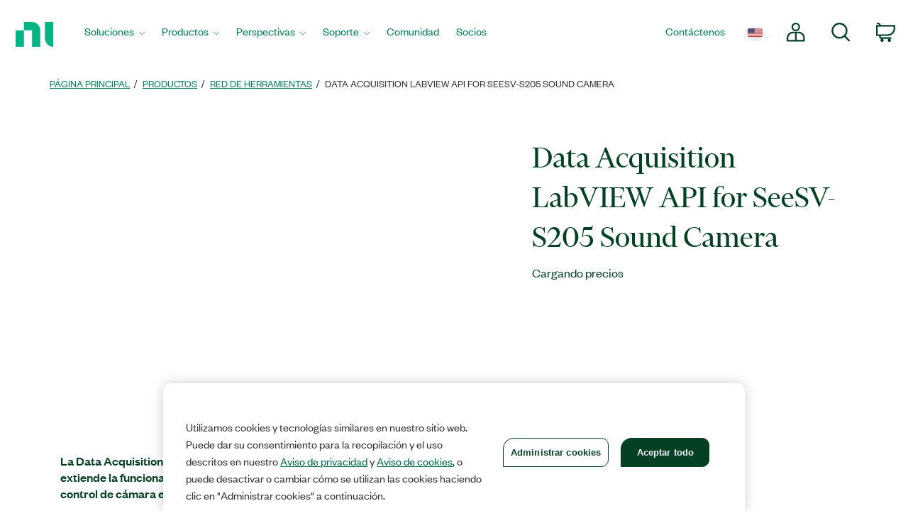

--- FILE ---
content_type: text/html;charset=utf-8
request_url: https://www.ni.com/es-co/shop/product/data-acquisition-labview-api-for-seesv-s205-sound-camera.html
body_size: 14080
content:

<!DOCTYPE HTML>
<html lang="es" data-aem-fallback-locale="es-CO">
    <head>
    <meta http-equiv="content-type" content="text/html; charset=UTF-8"/>
	

<script defer="defer" type="text/javascript" src="/.rum/@adobe/helix-rum-js@%5E2/dist/rum-standalone.js"></script>
<script>
	digitalData = {
		"page" : {
			"pageInfo" : {
				"template" : "swpdp"
			}
		},
		"product" : [ {
			"productInfo" : {
				"productID" : "201003"
			}
		} ]
	};
</script>


<meta http-equiv="X-UA-Compatible" content="IE=edge"/>
<meta name="Section" content="products"/>
<meta name="ContentType" content="product"/>
<meta name="PageType" content="leaf"/>
<meta name="pageGroup" content="Product"/>
<meta name="DeliveredBy" content="CMS"/>
<meta name="Robots" content="index,follow"/>
<meta name="Country" content="CO"/>
<meta name="Language" content="es"/>
<meta name="description" content="The Data Acquisition LabVIEW API for SeeSV-S205 Sound Camera extends the functionality of your data acquisition system with camera control in LabVIEW."/>
<meta name="URL" content="https://www.ni.com/es-co/shop/product/data-acquisition-labview-api-for-seesv-s205-sound-camera.html"/>
<meta name="ProductCategories" content="201003"/>
<meta name="advisorJumpin_s"/>
<meta name="nigen3" content="api_screen_l_v2"/>


<link rel="canonical" href="https://www.ni.com/es-co/shop/product/data-acquisition-labview-api-for-seesv-s205-sound-camera.html"/>

	
	<meta property="og:title" content="Product"/>
    <meta property="og:description" content="Template page for every B2B supported Product Page.  Covers: Software, Tools Network, Courses, Training"/>
	<meta property="og:image" content="https://ni.scene7.com/is/image/ni/logo_2020?wid=450"/>
	<meta name="twitter:card" content="summary_large_image"/>
	<meta name="twitter:image" content="https://ni.scene7.com/is/image/ni/logo_2020?wid=450"/>
	<meta name="twitter:site" content="@NIglobal"/>
	<meta name="twitter:title" content="Product"/>
	<meta name="twitter:description" content="Template page for every B2B supported Product Page.  Covers: Software, Tools Network, Courses, Training"/>

	<link rel="alternate" hreflang="fr-BE" href="https://www.ni.com/fr-be/shop/product/data-acquisition-labview-api-for-seesv-s205-sound-camera.html" data-redir="fr-BE"/>
<link rel="alternate" hreflang="en-GW" href="https://www.ni.com/en-za/shop/product/data-acquisition-labview-api-for-seesv-s205-sound-camera.html" data-redir="en-GW"/>
<link rel="alternate" hreflang="es-VE" href="https://www.ni.com/es-cr/shop/product/data-acquisition-labview-api-for-seesv-s205-sound-camera.html" data-redir="es-VE"/>
<link rel="alternate" hreflang="ko" href="https://www.ni.com/ko-kr/shop/product/data-acquisition-labview-api-for-seesv-s205-sound-camera.html" data-redir="ko-KR"/>
<link rel="alternate" hreflang="en-SO" href="https://www.ni.com/en-za/shop/product/data-acquisition-labview-api-for-seesv-s205-sound-camera.html" data-redir="en-SO"/>
<link rel="alternate" hreflang="es-BO" href="https://www.ni.com/es-cr/shop/product/data-acquisition-labview-api-for-seesv-s205-sound-camera.html" data-redir="es-BO"/>
<link rel="alternate" hreflang="en-NE" href="https://www.ni.com/en-za/shop/product/data-acquisition-labview-api-for-seesv-s205-sound-camera.html" data-redir="en-NE"/>
<link rel="alternate" hreflang="en-ZM" href="https://www.ni.com/en-za/shop/product/data-acquisition-labview-api-for-seesv-s205-sound-camera.html" data-redir="en-ZM"/>
<link rel="alternate" hreflang="en-ET" href="https://www.ni.com/en-za/shop/product/data-acquisition-labview-api-for-seesv-s205-sound-camera.html" data-redir="en-ET"/>
<link rel="alternate" hreflang="en-AL" href="https://www.ni.com/en-rs/shop/product/data-acquisition-labview-api-for-seesv-s205-sound-camera.html" data-redir="en-AL"/>
<link rel="alternate" hreflang="en-LR" href="https://www.ni.com/en-za/shop/product/data-acquisition-labview-api-for-seesv-s205-sound-camera.html" data-redir="en-LR"/>
<link rel="alternate" hreflang="en-GH" href="https://www.ni.com/en-za/shop/product/data-acquisition-labview-api-for-seesv-s205-sound-camera.html" data-redir="en-GH"/>
<link rel="alternate" hreflang="en-IL" href="https://www.ni.com/en-il/shop/product/data-acquisition-labview-api-for-seesv-s205-sound-camera.html" data-redir="en-IL"/>
<link rel="alternate" hreflang="en-TR" href="https://www.ni.com/en-tr/shop/product/data-acquisition-labview-api-for-seesv-s205-sound-camera.html" data-redir="en-TR"/>
<link rel="alternate" hreflang="fr-CH" href="https://www.ni.com/fr-ch/shop/product/data-acquisition-labview-api-for-seesv-s205-sound-camera.html" data-redir="fr-CH"/>
<link rel="alternate" hreflang="en-CM" href="https://www.ni.com/en-za/shop/product/data-acquisition-labview-api-for-seesv-s205-sound-camera.html" data-redir="en-CM"/>
<link rel="alternate" hreflang="en-KM" href="https://www.ni.com/en-za/shop/product/data-acquisition-labview-api-for-seesv-s205-sound-camera.html" data-redir="en-KM"/>
<link rel="alternate" hreflang="en-SM" href="https://www.ni.com/it-it/shop/product/data-acquisition-labview-api-for-seesv-s205-sound-camera.html" data-redir="it-SM"/>
<link rel="alternate" hreflang="es-ES" href="https://www.ni.com/es-es/shop/product/data-acquisition-labview-api-for-seesv-s205-sound-camera.html" data-redir="es-ES"/>
<link rel="alternate" hreflang="en-MA" href="https://www.ni.com/en-lb/shop/product/data-acquisition-labview-api-for-seesv-s205-sound-camera.html" data-redir="en-MA"/>
<link rel="alternate" hreflang="es-CO" href="https://www.ni.com/es-co/shop/product/data-acquisition-labview-api-for-seesv-s205-sound-camera.html" data-redir="es-CO" data-nr/>
<link rel="alternate" hreflang="fr" href="https://www.ni.com/fr-fr/shop/product/data-acquisition-labview-api-for-seesv-s205-sound-camera.html" data-redir="fr-FR fr-MC"/>
<link rel="alternate" hreflang="en-ER" href="https://www.ni.com/en-za/shop/product/data-acquisition-labview-api-for-seesv-s205-sound-camera.html" data-redir="en-ER"/>
<link rel="alternate" hreflang="es-PY" href="https://www.ni.com/es-cr/shop/product/data-acquisition-labview-api-for-seesv-s205-sound-camera.html" data-redir="es-PY"/>
<link rel="alternate" hreflang="de" href="https://www.ni.com/de-de/shop/product/data-acquisition-labview-api-for-seesv-s205-sound-camera.html" data-redir="de-DE de-LI"/>
<link rel="alternate" hreflang="en-MR" href="https://www.ni.com/en-lb/shop/product/data-acquisition-labview-api-for-seesv-s205-sound-camera.html" data-redir="en-MR"/>
<link rel="alternate" hreflang="es-EC" href="https://www.ni.com/es-cr/shop/product/data-acquisition-labview-api-for-seesv-s205-sound-camera.html" data-redir="es-EC"/>
<link rel="alternate" hreflang="en-PH" href="https://www.ni.com/en-ph/shop/product/data-acquisition-labview-api-for-seesv-s205-sound-camera.html" data-redir="en-PH"/>
<link rel="alternate" hreflang="en-SN" href="https://www.ni.com/en-za/shop/product/data-acquisition-labview-api-for-seesv-s205-sound-camera.html" data-redir="en-SN"/>
<link rel="alternate" hreflang="es-GT" href="https://www.ni.com/es-cr/shop/product/data-acquisition-labview-api-for-seesv-s205-sound-camera.html" data-redir="es-GT"/>
<link rel="alternate" hreflang="en-BY" href="https://www.ni.com/ru-ru/shop/product/data-acquisition-labview-api-for-seesv-s205-sound-camera.html" data-redir="ru-BY"/>
<link rel="alternate" hreflang="fr-PM" href="https://www.ni.com/fr-ca/shop/product/data-acquisition-labview-api-for-seesv-s205-sound-camera.html" data-redir="fr-PM"/>
<link rel="alternate" hreflang="en-HU" href="https://www.ni.com/hu-hu/shop/product/data-acquisition-labview-api-for-seesv-s205-sound-camera.html" data-redir="hu-HU"/>
<link rel="alternate" hreflang="es-CL" href="https://www.ni.com/es-cl/shop/product/data-acquisition-labview-api-for-seesv-s205-sound-camera.html" data-redir="es-CL"/>
<link rel="alternate" hreflang="en-BI" href="https://www.ni.com/en-za/shop/product/data-acquisition-labview-api-for-seesv-s205-sound-camera.html" data-redir="en-BI"/>
<link rel="alternate" hreflang="fr-LU" href="https://www.ni.com/fr-be/shop/product/data-acquisition-labview-api-for-seesv-s205-sound-camera.html" data-redir="fr-LU"/>
<link rel="alternate" hreflang="en-TM" href="https://www.ni.com/ru-ru/shop/product/data-acquisition-labview-api-for-seesv-s205-sound-camera.html" data-redir="ru-TM"/>
<link rel="alternate" hreflang="en-SK" href="https://www.ni.com/cs-cz/shop/product/data-acquisition-labview-api-for-seesv-s205-sound-camera.html" data-redir="cs-SK"/>
<link rel="alternate" hreflang="es-DO" href="https://www.ni.com/es-cr/shop/product/data-acquisition-labview-api-for-seesv-s205-sound-camera.html" data-redir="es-DO"/>
<link rel="alternate" hreflang="en-NA" href="https://www.ni.com/en-za/shop/product/data-acquisition-labview-api-for-seesv-s205-sound-camera.html" data-redir="en-NA"/>
<link rel="alternate" hreflang="en-BJ" href="https://www.ni.com/en-za/shop/product/data-acquisition-labview-api-for-seesv-s205-sound-camera.html" data-redir="en-BJ"/>
<link rel="alternate" hreflang="en-VA" href="https://www.ni.com/it-it/shop/product/data-acquisition-labview-api-for-seesv-s205-sound-camera.html" data-redir="it-VA"/>
<link rel="alternate" hreflang="en-SL" href="https://www.ni.com/en-za/shop/product/data-acquisition-labview-api-for-seesv-s205-sound-camera.html" data-redir="en-SL"/>
<link rel="alternate" hreflang="en-TN" href="https://www.ni.com/en-lb/shop/product/data-acquisition-labview-api-for-seesv-s205-sound-camera.html" data-redir="en-TN"/>
<link rel="alternate" hreflang="en-BW" href="https://www.ni.com/en-za/shop/product/data-acquisition-labview-api-for-seesv-s205-sound-camera.html" data-redir="en-BW"/>
<link rel="alternate" hreflang="en-AU" href="https://www.ni.com/en-au/shop/product/data-acquisition-labview-api-for-seesv-s205-sound-camera.html" data-redir="en-AU"/>
<link rel="alternate" hreflang="en-TJ" href="https://www.ni.com/ru-ru/shop/product/data-acquisition-labview-api-for-seesv-s205-sound-camera.html" data-redir="ru-TJ"/>
<link rel="alternate" hreflang="en-CY" href="https://www.ni.com/en-lb/shop/product/data-acquisition-labview-api-for-seesv-s205-sound-camera.html" data-redir="en-CY"/>
<link rel="alternate" hreflang="fr-CA" href="https://www.ni.com/fr-ca/shop/product/data-acquisition-labview-api-for-seesv-s205-sound-camera.html" data-redir="fr-CA"/>
<link rel="alternate" hreflang="en-GQ" href="https://www.ni.com/en-za/shop/product/data-acquisition-labview-api-for-seesv-s205-sound-camera.html" data-redir="en-GQ"/>
<link rel="alternate" hreflang="en-RW" href="https://www.ni.com/en-za/shop/product/data-acquisition-labview-api-for-seesv-s205-sound-camera.html" data-redir="en-RW"/>
<link rel="alternate" hreflang="en-BG" href="https://www.ni.com/en-rs/shop/product/data-acquisition-labview-api-for-seesv-s205-sound-camera.html" data-redir="en-BG"/>
<link rel="alternate" hreflang="en-AE" href="https://www.ni.com/en-lb/shop/product/data-acquisition-labview-api-for-seesv-s205-sound-camera.html" data-redir="en-AE"/>
<link rel="alternate" hreflang="en-DK" href="https://www.ni.com/da-dk/shop/product/data-acquisition-labview-api-for-seesv-s205-sound-camera.html" data-redir="da-DK"/>
<link rel="alternate" hreflang="en-CI" href="https://www.ni.com/en-za/shop/product/data-acquisition-labview-api-for-seesv-s205-sound-camera.html" data-redir="en-CI"/>
<link rel="alternate" hreflang="en-NO" href="https://www.ni.com/en-no/shop/product/data-acquisition-labview-api-for-seesv-s205-sound-camera.html" data-redir="en-NO"/>
<link rel="alternate" hreflang="en-ZW" href="https://www.ni.com/en-za/shop/product/data-acquisition-labview-api-for-seesv-s205-sound-camera.html" data-redir="en-ZW"/>
<link rel="alternate" hreflang="en-IE" href="https://www.ni.com/en-ie/shop/product/data-acquisition-labview-api-for-seesv-s205-sound-camera.html" data-redir="en-IE"/>
<link rel="alternate" hreflang="en-GA" href="https://www.ni.com/en-za/shop/product/data-acquisition-labview-api-for-seesv-s205-sound-camera.html" data-redir="en-GA"/>
<link rel="alternate" hreflang="en-CZ" href="https://www.ni.com/cs-cz/shop/product/data-acquisition-labview-api-for-seesv-s205-sound-camera.html" data-redir="cs-CZ"/>
<link rel="alternate" hreflang="en-SI" href="https://www.ni.com/sl-si/shop/product/data-acquisition-labview-api-for-seesv-s205-sound-camera.html" data-redir="sl-SI"/>
<link rel="alternate" hreflang="en-YE" href="https://www.ni.com/en-lb/shop/product/data-acquisition-labview-api-for-seesv-s205-sound-camera.html" data-redir="en-YE"/>
<link rel="alternate" hreflang="en-KZ" href="https://www.ni.com/ru-ru/shop/product/data-acquisition-labview-api-for-seesv-s205-sound-camera.html" data-redir="ru-KZ"/>
<link rel="alternate" hreflang="en-PT" href="https://www.ni.com/pt-pt/shop/product/data-acquisition-labview-api-for-seesv-s205-sound-camera.html" data-redir="pt-PT"/>
<link rel="alternate" hreflang="en-SZ" href="https://www.ni.com/en-za/shop/product/data-acquisition-labview-api-for-seesv-s205-sound-camera.html" data-redir="en-SZ"/>
<link rel="alternate" hreflang="en-BH" href="https://www.ni.com/en-lb/shop/product/data-acquisition-labview-api-for-seesv-s205-sound-camera.html" data-redir="en-BH"/>
<link rel="alternate" hreflang="zh" href="https://www.ni.com/zh-cn/shop/product/data-acquisition-labview-api-for-seesv-s205-sound-camera.html" data-redir="zh-CN"/>
<link rel="alternate" hreflang="es-PE" href="https://www.ni.com/es-cr/shop/product/data-acquisition-labview-api-for-seesv-s205-sound-camera.html" data-redir="es-PE"/>
<link rel="alternate" hreflang="en-GB" href="https://www.ni.com/en-gb/shop/product/data-acquisition-labview-api-for-seesv-s205-sound-camera.html" data-redir="en-GB"/>
<link rel="alternate" hreflang="en-TH" href="https://www.ni.com/en-th/shop/product/data-acquisition-labview-api-for-seesv-s205-sound-camera.html" data-redir="en-TH"/>
<link rel="alternate" hreflang="es-PA" href="https://www.ni.com/es-cr/shop/product/data-acquisition-labview-api-for-seesv-s205-sound-camera.html" data-redir="es-PA"/>
<link rel="alternate" hreflang="zh-TW" href="https://www.ni.com/zh-tw/shop/product/data-acquisition-labview-api-for-seesv-s205-sound-camera.html" data-redir="zh-TW"/>
<link rel="alternate" hreflang="en-LY" href="https://www.ni.com/en-lb/shop/product/data-acquisition-labview-api-for-seesv-s205-sound-camera.html" data-redir="en-LY"/>
<link rel="alternate" hreflang="en-KW" href="https://www.ni.com/en-lb/shop/product/data-acquisition-labview-api-for-seesv-s205-sound-camera.html" data-redir="en-KW"/>
<link rel="alternate" hreflang="en-CG" href="https://www.ni.com/en-za/shop/product/data-acquisition-labview-api-for-seesv-s205-sound-camera.html" data-redir="en-CG"/>
<link rel="alternate" hreflang="es-PR" href="https://www.ni.com/es-cr/shop/product/data-acquisition-labview-api-for-seesv-s205-sound-camera.html" data-redir="es-PR"/>
<link rel="alternate" hreflang="en-RU" href="https://www.ni.com/ru-ru/shop/product/data-acquisition-labview-api-for-seesv-s205-sound-camera.html" data-redir="ru-RU"/>
<link rel="alternate" hreflang="en-BE" href="https://www.ni.com/nl-be/shop/product/data-acquisition-labview-api-for-seesv-s205-sound-camera.html" data-redir="nl-BE"/>
<link rel="alternate" hreflang="en-MK" href="https://www.ni.com/en-rs/shop/product/data-acquisition-labview-api-for-seesv-s205-sound-camera.html" data-redir="en-MK"/>
<link rel="alternate" hreflang="en-SG" href="https://www.ni.com/en-sg/shop/product/data-acquisition-labview-api-for-seesv-s205-sound-camera.html" data-redir="en-SG"/>
<link rel="alternate" hreflang="en-DZ" href="https://www.ni.com/en-lb/shop/product/data-acquisition-labview-api-for-seesv-s205-sound-camera.html" data-redir="en-DZ"/>
<link rel="alternate" hreflang="en-RE" href="https://www.ni.com/en-za/shop/product/data-acquisition-labview-api-for-seesv-s205-sound-camera.html" data-redir="en-RE"/>
<link rel="alternate" hreflang="en-IT" href="https://www.ni.com/it-it/shop/product/data-acquisition-labview-api-for-seesv-s205-sound-camera.html" data-redir="it-IT"/>
<link rel="alternate" hreflang="en-HR" href="https://www.ni.com/en-rs/shop/product/data-acquisition-labview-api-for-seesv-s205-sound-camera.html" data-redir="en-HR"/>
<link rel="alternate" hreflang="en-CH" href="https://www.ni.com/it-it/shop/product/data-acquisition-labview-api-for-seesv-s205-sound-camera.html" data-redir="it-CH"/>
<link rel="alternate" hreflang="en-BF" href="https://www.ni.com/en-za/shop/product/data-acquisition-labview-api-for-seesv-s205-sound-camera.html" data-redir="en-BF"/>
<link rel="alternate" hreflang="en-DJ" href="https://www.ni.com/en-za/shop/product/data-acquisition-labview-api-for-seesv-s205-sound-camera.html" data-redir="en-DJ"/>
<link rel="alternate" hreflang="en-TZ" href="https://www.ni.com/en-za/shop/product/data-acquisition-labview-api-for-seesv-s205-sound-camera.html" data-redir="en-TZ"/>
<link rel="alternate" hreflang="en-ML" href="https://www.ni.com/en-za/shop/product/data-acquisition-labview-api-for-seesv-s205-sound-camera.html" data-redir="en-ML"/>
<link rel="alternate" hreflang="en-VN" href="https://www.ni.com/en-vn/shop/product/data-acquisition-labview-api-for-seesv-s205-sound-camera.html" data-redir="en-VN"/>
<link rel="alternate" hreflang="en-ID" href="https://www.ni.com/en-id/shop/product/data-acquisition-labview-api-for-seesv-s205-sound-camera.html" data-redir="en-ID"/>
<link rel="alternate" hreflang="es-AR" href="https://www.ni.com/es-cr/shop/product/data-acquisition-labview-api-for-seesv-s205-sound-camera.html" data-redir="es-AR"/>
<link rel="alternate" hreflang="en-MY" href="https://www.ni.com/en-my/shop/product/data-acquisition-labview-api-for-seesv-s205-sound-camera.html" data-redir="en-MY"/>
<link rel="alternate" hreflang="es-SV" href="https://www.ni.com/es-cr/shop/product/data-acquisition-labview-api-for-seesv-s205-sound-camera.html" data-redir="es-SV"/>
<link rel="alternate" hreflang="en-IQ" href="https://www.ni.com/en-lb/shop/product/data-acquisition-labview-api-for-seesv-s205-sound-camera.html" data-redir="en-IQ"/>
<link rel="alternate" hreflang="es" href="https://www.ni.com/es-mx/shop/product/data-acquisition-labview-api-for-seesv-s205-sound-camera.html" data-redir="es-MX"/>
<link rel="alternate" hreflang="en-GM" href="https://www.ni.com/en-za/shop/product/data-acquisition-labview-api-for-seesv-s205-sound-camera.html" data-redir="en-GM"/>
<link rel="alternate" hreflang="en-RS" href="https://www.ni.com/en-rs/shop/product/data-acquisition-labview-api-for-seesv-s205-sound-camera.html" data-redir="en-RS"/>
<link rel="alternate" hreflang="en-OM" href="https://www.ni.com/en-lb/shop/product/data-acquisition-labview-api-for-seesv-s205-sound-camera.html" data-redir="en-OM"/>
<link rel="alternate" hreflang="en-KE" href="https://www.ni.com/en-za/shop/product/data-acquisition-labview-api-for-seesv-s205-sound-camera.html" data-redir="en-KE"/>
<link rel="alternate" hreflang="en-QA" href="https://www.ni.com/en-lb/shop/product/data-acquisition-labview-api-for-seesv-s205-sound-camera.html" data-redir="en-QA"/>
<link rel="alternate" hreflang="en-CV" href="https://www.ni.com/en-za/shop/product/data-acquisition-labview-api-for-seesv-s205-sound-camera.html" data-redir="en-CV"/>
<link rel="alternate" hreflang="en-TG" href="https://www.ni.com/en-za/shop/product/data-acquisition-labview-api-for-seesv-s205-sound-camera.html" data-redir="en-TG"/>
<link rel="alternate" hreflang="en-SE" href="https://www.ni.com/sv-se/shop/product/data-acquisition-labview-api-for-seesv-s205-sound-camera.html" data-redir="sv-SE"/>
<link rel="alternate" hreflang="ja" href="https://www.ni.com/ja-jp/shop/product/data-acquisition-labview-api-for-seesv-s205-sound-camera.html" data-redir="ja-JP"/>
<link rel="alternate" hreflang="en-MZ" href="https://www.ni.com/en-za/shop/product/data-acquisition-labview-api-for-seesv-s205-sound-camera.html" data-redir="en-MZ"/>
<link rel="alternate" hreflang="en-UZ" href="https://www.ni.com/ru-ru/shop/product/data-acquisition-labview-api-for-seesv-s205-sound-camera.html" data-redir="ru-UZ"/>
<link rel="alternate" hreflang="en-GN" href="https://www.ni.com/en-za/shop/product/data-acquisition-labview-api-for-seesv-s205-sound-camera.html" data-redir="en-GN"/>
<link rel="alternate" hreflang="en" href="https://www.ni.com/en-us/shop/product/data-acquisition-labview-api-for-seesv-s205-sound-camera.html" data-redir="en-AD en-AF en-AG en-AI en-AN en-AQ en-AS en-AW en-AZ en-BB en-BD en-BM en-BN en-BS en-BT en-BV en-BZ en-CC en-CK en-CX en-DM en-EE en-FJ en-FK en-FM en-FO en-GD en-GE en-GF en-GI en-GL en-GP en-GR en-GS en-GU en-GY en-HK en-HM en-HT en-IO en-IS en-JM en-KG en-KH en-KI en-KN en-KY en-LA en-LC en-LK en-LT en-LU en-LV en-MD en-MH en-MM en-MN en-MO en-MP en-MQ en-MS en-MT en-MV en-NC en-NF en-NP en-NR en-NU en-PF en-PG en-PN en-PW en-SB en-SH en-SJ en-SR en-TC en-TF en-TK en-TO en-TP en-TT en-TV en-UM en-US en-VC en-VG en-VI en-VU en-WF en-WS en-YT ru-UA"/>
<link rel="alternate" hreflang="en-CF" href="https://www.ni.com/en-za/shop/product/data-acquisition-labview-api-for-seesv-s205-sound-camera.html" data-redir="en-CF"/>
<link rel="alternate" hreflang="en-NL" href="https://www.ni.com/nl-nl/shop/product/data-acquisition-labview-api-for-seesv-s205-sound-camera.html" data-redir="nl-NL"/>
<link rel="alternate" hreflang="en-TD" href="https://www.ni.com/en-za/shop/product/data-acquisition-labview-api-for-seesv-s205-sound-camera.html" data-redir="en-TD"/>
<link rel="alternate" hreflang="es-HN" href="https://www.ni.com/es-cr/shop/product/data-acquisition-labview-api-for-seesv-s205-sound-camera.html" data-redir="es-HN"/>
<link rel="alternate" hreflang="en-AO" href="https://www.ni.com/en-za/shop/product/data-acquisition-labview-api-for-seesv-s205-sound-camera.html" data-redir="en-AO"/>
<link rel="alternate" hreflang="en-MW" href="https://www.ni.com/en-za/shop/product/data-acquisition-labview-api-for-seesv-s205-sound-camera.html" data-redir="en-MW"/>
<link rel="alternate" hreflang="en-FI" href="https://www.ni.com/fi-fi/shop/product/data-acquisition-labview-api-for-seesv-s205-sound-camera.html" data-redir="fi-FI"/>
<link rel="alternate" hreflang="en-EG" href="https://www.ni.com/en-lb/shop/product/data-acquisition-labview-api-for-seesv-s205-sound-camera.html" data-redir="en-EG"/>
<link rel="alternate" hreflang="en-BA" href="https://www.ni.com/en-rs/shop/product/data-acquisition-labview-api-for-seesv-s205-sound-camera.html" data-redir="en-BA"/>
<link rel="alternate" hreflang="en-MG" href="https://www.ni.com/en-za/shop/product/data-acquisition-labview-api-for-seesv-s205-sound-camera.html" data-redir="en-MG"/>
<link rel="alternate" hreflang="en-SC" href="https://www.ni.com/en-za/shop/product/data-acquisition-labview-api-for-seesv-s205-sound-camera.html" data-redir="en-SC"/>
<link rel="alternate" hreflang="en-BR" href="https://www.ni.com/pt-br/shop/product/data-acquisition-labview-api-for-seesv-s205-sound-camera.html" data-redir="pt-BR"/>
<link rel="alternate" hreflang="en-UG" href="https://www.ni.com/en-za/shop/product/data-acquisition-labview-api-for-seesv-s205-sound-camera.html" data-redir="en-UG"/>
<link rel="alternate" hreflang="en-NZ" href="https://www.ni.com/en-nz/shop/product/data-acquisition-labview-api-for-seesv-s205-sound-camera.html" data-redir="en-NZ"/>
<link rel="alternate" hreflang="de-CH" href="https://www.ni.com/de-ch/shop/product/data-acquisition-labview-api-for-seesv-s205-sound-camera.html" data-redir="de-CH"/>
<link rel="alternate" hreflang="es-UY" href="https://www.ni.com/es-cr/shop/product/data-acquisition-labview-api-for-seesv-s205-sound-camera.html" data-redir="es-UY"/>
<link rel="alternate" hreflang="en-ZA" href="https://www.ni.com/en-za/shop/product/data-acquisition-labview-api-for-seesv-s205-sound-camera.html" data-redir="en-ZA"/>
<link rel="alternate" hreflang="en-CD" href="https://www.ni.com/en-za/shop/product/data-acquisition-labview-api-for-seesv-s205-sound-camera.html" data-redir="en-CD"/>
<link rel="alternate" hreflang="en-ST" href="https://www.ni.com/en-za/shop/product/data-acquisition-labview-api-for-seesv-s205-sound-camera.html" data-redir="en-ST"/>
<link rel="alternate" hreflang="en-EH" href="https://www.ni.com/en-za/shop/product/data-acquisition-labview-api-for-seesv-s205-sound-camera.html" data-redir="en-EH"/>
<link rel="alternate" hreflang="de-AT" href="https://www.ni.com/de-at/shop/product/data-acquisition-labview-api-for-seesv-s205-sound-camera.html" data-redir="de-AT"/>
<link rel="alternate" hreflang="en-LB" href="https://www.ni.com/en-lb/shop/product/data-acquisition-labview-api-for-seesv-s205-sound-camera.html" data-redir="en-LB"/>
<link rel="alternate" hreflang="es-CR" href="https://www.ni.com/es-cr/shop/product/data-acquisition-labview-api-for-seesv-s205-sound-camera.html" data-redir="es-CR"/>
<link rel="alternate" hreflang="en-AM" href="https://www.ni.com/ru-ru/shop/product/data-acquisition-labview-api-for-seesv-s205-sound-camera.html" data-redir="ru-AM"/>
<link rel="alternate" hreflang="en-MU" href="https://www.ni.com/en-za/shop/product/data-acquisition-labview-api-for-seesv-s205-sound-camera.html" data-redir="en-MU"/>
<link rel="alternate" hreflang="en-JO" href="https://www.ni.com/en-lb/shop/product/data-acquisition-labview-api-for-seesv-s205-sound-camera.html" data-redir="en-JO"/>
<link rel="alternate" hreflang="en-LS" href="https://www.ni.com/en-za/shop/product/data-acquisition-labview-api-for-seesv-s205-sound-camera.html" data-redir="en-LS"/>
<link rel="alternate" hreflang="en-RO" href="https://www.ni.com/ro-ro/shop/product/data-acquisition-labview-api-for-seesv-s205-sound-camera.html" data-redir="ro-RO"/>
<link rel="alternate" hreflang="en-CA" href="https://www.ni.com/en-ca/shop/product/data-acquisition-labview-api-for-seesv-s205-sound-camera.html" data-redir="en-CA"/>
<link rel="alternate" hreflang="en-NG" href="https://www.ni.com/en-za/shop/product/data-acquisition-labview-api-for-seesv-s205-sound-camera.html" data-redir="en-NG"/>
<link rel="alternate" hreflang="en-ME" href="https://www.ni.com/en-rs/shop/product/data-acquisition-labview-api-for-seesv-s205-sound-camera.html" data-redir="en-ME"/>
<link rel="alternate" hreflang="en-PK" href="https://www.ni.com/en-lb/shop/product/data-acquisition-labview-api-for-seesv-s205-sound-camera.html" data-redir="en-PK"/>
<link rel="alternate" hreflang="en-SA" href="https://www.ni.com/en-lb/shop/product/data-acquisition-labview-api-for-seesv-s205-sound-camera.html" data-redir="en-SA"/>
<link rel="alternate" hreflang="en-IN" href="https://www.ni.com/en-in/shop/product/data-acquisition-labview-api-for-seesv-s205-sound-camera.html" data-redir="en-IN"/>
<link rel="alternate" hreflang="es-NI" href="https://www.ni.com/es-cr/shop/product/data-acquisition-labview-api-for-seesv-s205-sound-camera.html" data-redir="es-NI"/>
<link rel="alternate" hreflang="en-PL" href="https://www.ni.com/pl-pl/shop/product/data-acquisition-labview-api-for-seesv-s205-sound-camera.html" data-redir="pl-PL"/>




    
<script src="/etc.clientlibs/ni-commons/components/page/master-page/clientlibs/locale-redirect.lc-ce2d1d9c1dd0902a19edce45449dd2a6-lc.min.js"></script>





    
    
    
    
<link rel="stylesheet" href="/etc.clientlibs/foundation/clientlibs/main.lc-7c56a1defba003257bf2f4de9f0bf4c0-lc.min.css" type="text/css">
<script src="/etc.clientlibs/clientlibs/granite/jquery.lc-7842899024219bcbdb5e72c946870b79-lc.min.js"></script>
<script src="/etc.clientlibs/clientlibs/granite/utils.lc-e7bf340a353e643d198b25d0c8ccce47-lc.min.js"></script>
<script src="/etc.clientlibs/clientlibs/granite/jquery/granite.lc-543d214c88dfa6f4a3233b630c82d875-lc.min.js"></script>
<script src="/etc.clientlibs/foundation/clientlibs/jquery.lc-dd9b395c741ce2784096e26619e14910-lc.min.js"></script>
<script src="/etc.clientlibs/foundation/clientlibs/shared.lc-41f79c8a45bb1766981ec4ca82d7e0e6-lc.min.js"></script>
<script src="/etc.clientlibs/foundation/clientlibs/main.lc-690ba627a9a2eeef0733ede272cf726b-lc.min.js"></script>



    
    
 
    








    

    

    

    

<meta name="ShortTitle" content="Data Acquisition LabVIEW API for SeeSV-S205 Sound Camera"/>
<meta name="EnglishShortTitle" content="Data Acquisition LabVIEW API for SeeSV-S205 Sound Camera"/>

<title>Data Acquisition LabVIEW API for SeeSV-S205 Sound Camera - NI</title><meta name="CF-search-bot" content="false"/><meta name="cf:country" content="US"/>
     
	 
    


<meta http-equiv="Content-Type" content="text/html; charset=utf-8"/><meta name="Wrapper" content="yes"/><meta name="viewport" content="width=device-width, initial-scale=1"><meta name="wrapperid" content="aem-full"/><link rel="apple-touch-icon" sizes="180x180" href="https://www.ni.com/apple-touch-icon.png"><link rel="icon" href="https://www.ni.com/favicon.ico?v=1"><link rel="icon" type="image/png" sizes="32x32" href="https://www.ni.com/favicon-32x32.png"><link rel="icon" type="image/png" sizes="16x16" href="https://www.ni.com/favicon-16x16.png"><link rel="manifest" href="https://www.ni.com/site.webmanifest"><link rel="mask-icon" href="https://www.ni.com/safari-pinned-tab.svg" color="#03b585"><meta name="msapplication-TileColor" content="#f4f4f4"><meta name="theme-color" content="#f4f4f4"><script type="text/javascript" src="https://js-cdn.dynatrace.com/jstag/188d956ec0f/bf91471sxa/33571669799f8a14_complete.js" crossorigin="anonymous"></script><script type="text/javascript" src="/niassets/jquery/js/jquery.min.js"></script><script src="/niassets/js/niua.min.js"></script><script src="/niassets/js/loader.min.js"></script><script>
var DXA_CompanyName = JSON.parse(localStorage.getItem("_6senseCompanyDetails")||'{}')?.company?.name || "";
var DXA_Region = JSON.parse(localStorage.getItem("_6senseCompanyDetails")||'{}')?.company?.region || "";
var DXA_Country = JSON.parse(localStorage.getItem("_6senseCompanyDetails")||'{}')?.company?.country || "";
var DXA_State = JSON.parse(localStorage.getItem("_6senseCompanyDetails")||'{}')?.company?.state || "";
var DXA_City = JSON.parse(localStorage.getItem("_6senseCompanyDetails")||'{}')?.company?.city || "";
var DXA_Industry = JSON.parse(localStorage.getItem("_6senseCompanyDetails")||'{}')?.company?.industry || "";
var DXA_CountryCode = JSON.parse(localStorage.getItem("_6senseCompanyDetails")||'{}')?.company?.country_iso_code || "";
var DXA_EmployeeRange = JSON.parse(localStorage.getItem("_6senseCompanyDetails")||'{}')?.company?.employee_range || "";
var DXA_RevenueRange = JSON.parse(localStorage.getItem("_6senseCompanyDetails")||'{}')?.company?.revenue_range || "";
var DXA_StateCode = JSON.parse(localStorage.getItem("_6senseCompanyDetails")||'{}')?.company?.state_code || "";
var DXA_GeoIPCountry = JSON.parse(localStorage.getItem("_6senseCompanyDetails")||'{}')?.company?.geoIP_country || "";
var DXA_GeoIPState = JSON.parse(localStorage.getItem("_6senseCompanyDetails")||'{}')?.company?.geoIP_state || "";
var DXA_GeoIPCity = JSON.parse(localStorage.getItem("_6senseCompanyDetails")||'{}')?.company?.geoIP_city || "";
var DXA_CompanyMatch = JSON.parse(localStorage.getItem("_6senseCompanyDetails")||'{}')?.company?.company_match || "";
var DXA_AdditionalComment = JSON.parse(localStorage.getItem("_6senseCompanyDetails")||'{}')?.company?.additional_comment || "";
var DXA_ProfileId = (document.cookie.indexOf('profile_id=') > -1) ? document.cookie.match(RegExp('(?:^|;\\s*)profile_id=([^;]*)'))[1] : "";

if(typeof QSI === "undefined") {
    QSI = {};
    QSI.config = {
        externalReference: DXA_ProfileId
    };
}

</script><script>
document.cookie = "survey_country="+(document.querySelector('meta[name="cf:country"]')?.content || '') +";path=/;domain=.ni.com;";
</script><script src="https://www.ni.com/niassets/js/survey.js"></script><script>
window.addEventListener("qsi_js_loaded",
    ()=> {
        if (document.cookie.indexOf("ta_script=")===-1) {
            if ( !/C0004:1/.test(decodeURIComponent(document.cookie.match(RegExp("(?:^|;\\s*)OptanonConsent=([^;]*)"))[1]))) {
                window.QSI.API.SessionRecording.start();
            }

            else {
                let DXA_iterations=0;

                let DXA_Interval=setInterval(function () {
                        DXA_iterations++;

                        if (DXA_iterations > 10 || localStorage.hasOwnProperty("_6senseCompanyDetails")) {
                            clearInterval(DXA_Interval);
                            window.QSI.API.SessionRecording.start();
                            return;
                        }
                    }, 
                300);
            }
        }
    },
false);
</script><script type="text/javascript" src="/niassets/jquery/js/jquery-migrate-1.2.1.min.js"></script><script type="text/javascript" src="/niassets/bootstrap/js/bootstrap.min.js"></script><script type="text/javascript" src="/niassets/jquery/jqueryui/js/jquery-ui.min.js"></script><link rel="stylesheet" href="/niassets/bootstrap/css/bootstrap.min.css"><script type="text/javascript" src="/niassets/ni.min.js"></script><script async="true" type="text/javascript" src="//ni500z.btttag.com/btt.js"></script><link rel="stylesheet" type="text/css" href="/niassets/jquery/jqueryui/css/jquery-ui.min.css"><link rel="stylesheet" type="text/css" href="/niassets/ni.min.css"><script src="/niassets/styleguide/assets/ni-rebrand.min.js"></script><link rel="stylesheet" href="/niassets/styleguide/assets/ni-rebrand.min.css"><script src="https://www.ni.com/oneTrust_production/scripttemplates/otSDKStub.js" data-document-language="true" type="text/javascript" charset="UTF-8" data-domain-script="bb75c949-0c8b-4ead-bf3c-a3c65f899e7a"></script><script type="text/javascript">
function OptanonWrapper() { }
</script><meta name="google-site-verification" content="BulRIQRfCaZ0EXCMZl0gO9uBpVTsKp_zlBi9ikqMKuk"/>

    




<!-- FlexSlider -->
<script defer src="/niassets/flexslider/2.6/jquery.flexslider.js"></script>

<!-- Optional FlexSlider Additions -->
<script src="/niassets/jquery/js/jquery.easing.1.3.js"></script>
<script src="/niassets/jquery/js/jquery.mousewheel.js"></script>
<link rel="stylesheet" href="/niassets/flexslider/2.6/flexslider.css" type="text/css" media="screen"/>

    
<link rel="stylesheet" href="/etc.clientlibs/ni-commons/clientlibs/core-components.lc-058db320149ab9c4818c781050cbb94d-lc.min.css" type="text/css">
<script src="/etc.clientlibs/ni-commons/clientlibs/core-components.lc-3210359bd0842fbf0790a7a54d650471-lc.min.js"></script>



<base href="/"/>

<script>
    var NI = NI || {};
    NI.utils = NI.utils || {};
    NI.utils.browserSize = function() {

        var envs = ['xs', 'sm', 'md', 'lg'];

        var $el = $('<div>');

        $el.appendTo($('body'));

        for (var i = envs.length - 1; i >= 0; i--) {
            var env = envs[i];

            $el.addClass('hidden-'+env);
            if ($el.is(':hidden')) {
                $el.remove();
                return env;
            }
        }

    }
</script>





	



</head>
    <body>

  <div class="ni-page-wrap">

    

<div id='ZN_0wWxj0NUZX5UFeZ'></div><nav class="ni-wrapper-header noindex hidden-print" lang="es"><ul class="flex-container"><li class="ni-logo"><a class="analytics-headerlogo-link" href="https://www.ni.com/en.html"><span class="ni-wrapper-sr-only">Regresar a la página principal</span></a></li><li class="toggle"><a href="javascript:void(0)" aria-label="Toggle navigation"><span class="icon-bar"></span><span class="icon-bar"></span><span class="icon-bar"></span></a></li><li class="mobile-spacer"></li><li class="header-menu-container"><ni-wrapper-header-menu><ul class="header-menu" role="menubar"><li class="solutions nia-menu-item mega-dropdown" role="menuitem"><a class="analytics-headersolutions-link" href="//www.ni.com/es/solutions.html" aria-haspopup="true" aria-expanded="false">Soluciones</a><div class="mega-dropdown-menu"><div class="ni-megamenu-desktop ni-megamenu-solutions ni-wrapper-multi-column"><div><div class="h3">Industrias</div><ul><li><a class="analytics-mmsolutions-link" href="//www.ni.com/es/solutions/academic-research.html">Academia e Investigación</a></li><li><a class="analytics-mmsolutions-link" href="//www.ni.com/es/solutions/aerospace-defense.html">Aeroespacial, defensa y gobierno</a></li><li><a class="analytics-mmsolutions-link" href="//www.ni.com/es/solutions/electronics.html">Electrónica</a></li><li><a class="analytics-mmsolutions-link" href="//www.ni.com/es/solutions/energy.html">Energía</a></li><li><a class="analytics-mmsolutions-link" href="//www.ni.com/es/solutions/industrial-machinery.html">Maquinaria industrial</a></li><li><a class="analytics-mmsolutions-link" href="https://www.ni.com/es/solutions/life-sciences.html">Ciencias de la vida</a></li><li><a class="analytics-mmsolutions-link" href="//www.ni.com/es/solutions/semiconductor.html">Semiconductor</a></li><li><a class="analytics-mmsolutions-link" href="//www.ni.com/es/solutions/transportation.html">Transporte</a></li></ul></div><div><div class="h3">Ciclos de vida del producto</div><ul><li><a class="analytics-mmsolutions-link" href="//www.ni.com/es/solutions/design-prototype.html">Diseño y prototipo</a></li><li><a class="analytics-mmsolutions-link" href="//www.ni.com/es/solutions/validation.html">Validación</a></li><li><a class="analytics-mmsolutions-link" href="//www.ni.com/es/solutions/production.html">Producción</a></li></ul></div><div><div class="h3">Áreas de enfoque</div><ul><li><a class="analytics-mmsolutions-link" href="//www.ni.com/es/solutions/5g-6g.html">Tecnología 5G y 6G</a></li><li><a class="analytics-mmsolutions-link" href="//www.ni.com/es/solutions/transportation/adas-and-autonomous-driving-testing.html">Prueba de conducción autónoma y ADAS</a></li><li><a class="analytics-mmsolutions-link" href="https://www.ni.com/es/solutions/ai-test-measurement.html">Inteligencia artificial</a></li><li><a class="analytics-mmsolutions-link" href="//www.ni.com/es/solutions/transportation/electric-vehicle-test.html">Pruebas de vehículos eléctricos</a></li><li><a class="analytics-mmsolutions-link" href="//www.ni.com/es/solutions/lifecycle-analytics.html">Análisis del ciclo de vida</a></li><li><a class="analytics-mmsolutions-link" href="//www.ni.com/es/solutions/aerospace-defense/radar-electronic-warfare-sigint.html">Radar y guerra electrónica</a></li><li><a class="analytics-mmsolutions-link" href="//www.ni.com/es/solutions/aerospace-defense/space-launch-exploration.html">Lanzamiento y exploración espacial</a></li><li><a class="analytics-mmsolutions-link" href="https://www.ni.com/es/solutions/semiconductor/validation-lab-innovations.html">Innovaciones del laboratorio de validación</a></li></ul></div><div><a class="analytics-mmsolutions-link link-with-arrow" href="//www.ni.com/es/solutions.html">Vea nuestro enfoque de soluciones</a><div class="solutions-menu-component"><img class="solutions-menu-component-image" src="https://ni.scene7.com/is/image/ni/02_patrick_robinson_0043_255x95"><div class="solutions-menu-component-title">Obtenga ayuda</div><div class="solutions-menu-component-body">Desde solución de problemas técnicos y recomendaciones de productos hasta cotizaciones y pedidos, estamos aquí para ayudar.</div><a class="analytics-mmsolutions-image learn-more-link" href="//www.ni.com/es/contact-us.html">Contáctenos</a></div></div></div></div></li><li class="products nia-menu-item mega-dropdown" role="menuitem"><a class="analytics-headerproducts-link" href="//www.ni.com/es/shop.html" aria-haspopup="true" aria-expanded="false">Productos</a><div class="mega-dropdown-menu"><div class="ni-megamenu-desktop ni-megamenu-products ni-wrapper-multi-column"><div><div class="h3">Software</div><a class="view-all-link view-all-link-products" href="//www.ni.com/en/shop/software-portfolio.html">View All Software</a><div class="h4">Automatización de pruebas</div><ul><li><a class="analytics-mmproducts-link" href="//www.ni.com/es/shop/labview.html">LabVIEW</a></li><li><a class="analytics-mmproducts-link" href="//www.ni.com/es/shop/labview/labview-plus-suite.html">Suite LabVIEW+</a></li><li><a class="analytics-mmproducts-link" href="//www.ni.com/es/shop/electronic-test-instrumentation/application-software-for-electronic-test-and-instrumentation-category/what-is-teststand.html">TestStand (Ejecución de pruebas)</a></li><li><a class="analytics-mmproducts-link" href="//www.ni.com/es/shop/data-acquisition-and-control/application-software-for-data-acquisition-and-control-category/what-is-veristand.html">VeriStand (Desarrollo de pruebas HIL)</a></li></ul><div class="h4">Software de pruebas interactivo gratuito</div><ul><li><a class="analytics-mmproducts-link" href="//www.ni.com/es/shop/data-acquisition-and-control/flexlogger.html">FlexLogger (para hardware DAQ)</a></li><li><a class="analytics-mmproducts-link" href="https://www.ni.com/es/shop/electronic-test-instrumentation/application-software-for-electronic-test-and-instrumentation-category/instrumentstudio.html">InstrumentStudio (para hardware PXI)</a></li></ul><div class="h4">Análisis de pruebas y operaciones</div><ul><li><a class="analytics-mmproducts-link" href="//www.ni.com/es/shop/data-acquisition-and-control/application-software-for-data-acquisition-and-control-category/what-is-diadem.html">DIAdem (para análisis y visualización)</a></li><li><a class="analytics-mmproducts-link" href="//www.ni.com/es/shop/electronic-test-instrumentation/application-software-for-electronic-test-and-instrumentation-category/systemlink.html">SystemLink (Operaciones de pruebas)</a></li><li><a class="analytics-mmproducts-link" href="//www.ni.com/es/shop/electronic-test-instrumentation/application-software-for-electronic-test-and-instrumentation-category/what-is-optimalplusgo.html">OptimalPlus GO (Análisis de fabricación)</a></li></ul><div class="h3">SERVICES</div><a class="view-all-link view-all-link-products" href="//www.ni.com/en/shop/services.html">View All Services</a><ul><li><a class="analytics-mmproducts-link" href="//www.ni.com/en/shop/services/hardware/repair-replacement-services.html">Repair Services</a></li><li><a class="analytics-mmproducts-link" href="//www.ni.com/en/shop/services/hardware/calibration-services.html">Calibration</a></li><li><a class="analytics-mmproducts-link" href="https://www.ni.com/en/shop/services/education-services.html">Training Courses</a></li></ul></div><div><div class="h3">HARDWARE</div><a class="view-all-link view-all-link-products" href="https://www.ni.com/es/shop.html#pinned-nav-section1">Ver todo el hardware</a><div class="h4">Data Acquisition and Control</div><ul><li><a class="analytics-mmproducts-link" href="//www.ni.com/en/shop/data-acquisition.html">Learn About DAQ</a></li><li><a class="analytics-mmproducts-link" href="https://www.ni.com/en/shop/data-acquisition/miodaq-devices.html">New DAQ Hardware (mioDAQ)</a></li><li><a class="analytics-mmproducts-link" href="//www.ni.com/es-co/shop/category/multifunction-io.html">Multifunction I/O</a></li><li><a class="analytics-mmproducts-link" href="//www.ni.com/es-co/shop/category/voltage.html">Voltage</a></li><li><a class="analytics-mmproducts-link" href="//www.ni.com/es-co/shop/category/digital-io.html">Digital I/O</a></li><li><a class="analytics-mmproducts-link" href="//www.ni.com/es-co/shop/category/temperature.html">Temperature</a></li><li><a class="analytics-mmproducts-link" href="//www.ni.com/es-co/shop/category/sound-and-vibration.html">Sound and Vibration</a></li><li><a class="analytics-mmproducts-link" href="//www.ni.com/es-co/shop/category/current.html">Current</a></li><li><a class="analytics-mmproducts-link" href="//www.ni.com/es-co/shop/category/strain-pressure-and-force.html">Strain, Pressure, and Force</a></li></ul><div class="h4">Interfaces de comunicación</div><ul><li><a class="analytics-mmproducts-link" href="//www.ni.com/es-co/shop/category/software-defined-radios.html">Radios definidas por software</a></li><li><a class="analytics-mmproducts-link" href="//www.ni.com/es-co/shop/category/gpib-serial-and-ethernet.html">GPIB, Serial y Ethernet</a></li><li><a class="analytics-mmproducts-link" href="//www.ni.com/es-co/shop/category/industrial-communication-buses.html">Buses de comunicación industrial</a></li><li><a class="analytics-mmproducts-link" href="//www.ni.com/es-co/shop/category/vehicle-communication-buses.html">Buses de comunicación en vehículo</a></li><li><a class="analytics-mmproducts-link" href="//www.ni.com/es-co/shop/category/avionics-communication-buses.html">Buses de comunicación aviónica</a></li></ul></div><div><div class="h4">Instrumentación PXI</div><ul><li><a class="analytics-mmproducts-link" href="//www.ni.com/es-co/shop/category/switches.html">Conmutadores</a></li><li><a class="analytics-mmproducts-link" href="//www.ni.com/es-co/shop/category/oscilloscopes-and-digitizers.html">Osciloscopios</a></li><li><a class="analytics-mmproducts-link" href="//www.ni.com/es-co/shop/category/digital-multimeters.html">Multímetros Digitales</a></li><li><a class="analytics-mmproducts-link" href="//www.ni.com/es-co/shop/category/waveform-generators.html">Generadores de forma de onda</a></li><li><a class="analytics-mmproducts-link" href="//www.ni.com/es-co/shop/category/rf-signal-generators.html">Generadores de Señales de RF</a></li><li><a class="analytics-mmproducts-link" href="//www.ni.com/es-co/shop/category/source-measure-units-and-lcr-meters.html">SMUs y medidores LCR</a></li><li><a class="analytics-mmproducts-link" href="//www.ni.com/es-co/shop/category/power-supplies-and-loads.html">Fuentes de Alimentación y Cargas</a></li><li><a class="analytics-mmproducts-link" href="//www.ni.com/es-co/shop/category/vector-signal-transceivers.html">Transceptores Vectoriales de Señales</a></li><li><a class="analytics-mmproducts-link" href="//www.ni.com/es-co/shop/category/flexrio-custom-instruments-and-processing.html">Instrumentos FlexRIO</a></li></ul><div class="h3">Accessories</div><ul><li><a class="analytics-mmproducts-link" href="//www.ni.com/es-co/shop/category/power-accessories.html">Power Accessories</a></li><li><a class="analytics-mmproducts-link" href="//www.ni.com/es-co/shop/category/connectors.html">Connectors</a></li><li><a class="analytics-mmproducts-link" href="//www.ni.com/es-co/shop/category/cables.html">Cables</a></li><li><a class="analytics-mmproducts-link" href="//www.ni.com/es-co/shop/category/sensors.html">Sensors</a></li></ul><div class="h3">RESOURCES</div><ul><li><a class="analytics-mmproducts-link" href="https://www.ni.com/en/shop/resources.html">Ordering Resources</a></li><li><a class="analytics-mmproducts-link" href="//www.ni.com/en/partners/distributors.html">Distributors</a></li><li><a class="analytics-mmproducts-link" href="https://www.ni.com/en/shop/advisors.html">System Advisors</a></li></ul></div><div><a class="analytics-mmproducts-link link-with-arrow" href="//www.ni.com/en/shop.html">See all products</a><div class="ni-live-image"><a class="analytics-mmproducts-image" href="https://www.ni.com/en/shop/compactdaq.html"><div class="ni-live-text"><div class="h4">CompactDAQ</div><p>Modular Data Acquisition</p></div></a></div><div class="ni-live-image"><a class="analytics-mmproducts-image" href="https://www.ni.com/en/shop/compactrio.html"><div class="ni-live-text"><div class="h4">CompactRIO</div><p>Distributed Measurement and Control</p></div></a></div><div class="ni-live-image"><a class="analytics-mmproducts-image" href="https://www.ni.com/en/shop/pxi.html"><div class="ni-live-text"><div class="h4">PXI</div><p>High-Performance Test</p></div></a></div><div class="ni-live-image"><a class="analytics-mmproducts-image" href="https://www.ni.com/en/shop/labview/labview-plus-suite.html"><div class="ni-live-text"><div class="h4">LabVIEW+ Suite</div><p>Automated Test System Development Software</p></div></a></div></div></div></div></li><li class="perspectives nia-menu-item mega-dropdown" role="menuitem"><a class="analytics-headerperspectives-link" href="//www.ni.com/es/perspectives.html" aria-haspopup="true" aria-expanded="false">Perspectivas</a><div class="mega-dropdown-menu"><div class="ni-megamenu-desktop ni-megamenu-perspectives"><div class="perspectives-menu-description"><div class="h3">Perspectivas</div><p class="perspectives-short-text">Las perspectivas muestran cómo NI visualiza qué sigue en el mundo de las pruebas y la tecnología.</p><a href="https://www.ni.com/en/perspectives.html" class="ni-btn view-all-link-perspectives">Ver todos los artículos</a></div><div class="perspectives-menu-component"><img class="perspectives-menu-component-image" src="https://ni.scene7.com/is/image/ni/AdobeStock_538838391_249x112" loading="lazy"><div class="perspectives-menu-component-title">Trazar el curso para el desarrollo de pruebas con LabVIEW</div><div class="perspectives-menu-component-body">LabVIEW sigue siendo clave en pruebas, prometiendo velocidad, eficiencia y nuevas características con la inversión de NI en tecnología, comunidad e integración.</div><a class="analytics-mmperspectives-image learn-more-link" href="https://www.ni.com/es/perspectives/charting-course-test-development-labview.html">Lea nuestro artículo destacado</a></div></div></div></li><li class="support nia-menu-item mega-dropdown" role="menuitem"><a class="analytics-headersupport-link" href="//www.ni.com/es/support.html" aria-haspopup="true" aria-expanded="false">Soporte</a><div class="mega-dropdown-menu"><div class="ni-megamenu-desktop ni-megamenu-support ni-wrapper-multi-column"><div><div class="h3">Recursos</div><a class="view-all-link view-all-link-support" href="https://www.ni.com/es/support.html">Ver todos los recursos de soporte</a><ul><li><a class="analytics-mmsupport-link" href="//www.ni.com/es/support/downloads.html">Descargas de software</a></li><li><a class="analytics-mmsupport-link" href="//www.ni.com/myni/products/en/">Registrar y activar</a></li><li><a class="analytics-mmsupport-link" href="https://www.ni.com/docs/">Documentación de productos</a></li><li><a class="analytics-mmsupport-link" href="//www.ni.com/es/support/documentation/release-notes.html">Notas finales</a></li><li><a class="analytics-mmsupport-link" href="https://www.ni.com/es/shop/services/education-services.html">Cursos de capacitación</a></li><li><a class="analytics-mmsupport-link" href="//learn.ni.com">Aprendizaje bajo demanda</a></li><li><a class="analytics-mmsupport-link" href="https://www.ni.com/es/search.html?pg=1&ps=10&sn=catnav:sup.kbs">Documentos de Soporte</a></li><li><a class="analytics-mmsupport-link" href="//forums.ni.com/t5/Example-Programs/ct-p/code-documents">Ejemplos de Código</a></li></ul><div class="h3">Solicite Soporte</div><p>Puede solicitar reparación, RMA, programar calibración u obtener soporte técnico. Es posible que se requiera un contrato de servicio válido.</p><a class="analytics-mmsupport-link link-with-arrow" href="https://www.ni.com/my-support/s/service-requests">Abra una solicitud de servicio</a></div><div><div class="h3">Descargas de Software Populares</div><a class="view-all-link view-all-link-support" href="//www.ni.com/es/search.html?pg=1&ps=10&sn=catnav:sup.dwl.pdl">Ver todas las descargas de productos de software</a><div class="ni-software-download-image"><a class="analytics-mmsupport-image" href="https://www.ni.com/es/support/downloads/software-products/download.labview.html"><img src="https://ni.scene7.com/is/image/ni/LabVIEW?$ni-icon-pm$" loading="lazy" alt="ícono del logotipo de LabVIEW"><div class="h3">LabVIEW</div></a></div><div class="ni-software-download-image"><a class="analytics-mmsupport-image" href="https://www.ni.com/es/support/downloads/software-products/download.multisim.html"><img src="https://ni.scene7.com/is/image/ni/Multisim_BG?$ni-icon-pm$" loading="lazy" alt="ícono del logotipo de Multisim"><div class="h3">Multisim</div></a></div><div class="ni-software-download-image"><a class="analytics-mmsupport-image" href="https://www.ni.com/es/support/downloads/software-products/download.academic-volume-license.html"><img src="https://ni.scene7.com/is/image/ni/sw_suites_bundles?$ni-icon-pm$" loading="lazy" alt="ícono del logotipo de la Academic Volume License"><div class="h3">Academic Volume License</div></a></div></div><div><div class="h3">Descargas de Controladores de Software Populares</div><a class="view-all-link view-all-link-support" href="https://www.ni.com/es/search.html?pg=1&ps=10&sb=%2Brelevancy&sn=catnav:sup.dwl.ndr">Ver todas las descargas de software controlador</a><ul><li><a class="analytics-mmsupport-link" href="https://www.ni.com/en/support/downloads/drivers/download.ni-daq-mx.html">NI-DAQmx</a><p>Brinda soporte a clientes que utilizan dispositivos de adquisición y acondicionamiento de señales.</p></li><li><a class="analytics-mmsupport-link" href="//www.ni.com/en/support/downloads/drivers/download.ni-visa.html">NI-VISA</a><p>Brinda soporte a clientes que utilizan Ethernet, GPIB, serial, USB y otros tipos de instrumentos.</p></li><li><a class="analytics-mmsupport-link" href="//www.ni.com/en/support/downloads/drivers/download.ni-488-2.html">NI-488.2</a><p>Brinda soporte a clientes que utilizan controladores NI GPIB y controladores embebidos de NI con puertos GPIB.</p></li></ul></div></div></div></li><li class="community nia-menu-item" role="menuitem"><a class="analytics-headercommunity-link" href="//forums.ni.com/">Comunidad</a></li><li class="partners nia-menu-item" role="menuitem"><a class="analytics-headerpartners-link" href="https://www.ni.com/es/partners.html">Socios</a></li><li class="nia-menu-item spacer" role="none"></li><li class="contact nia-menu-item nia-utils" role="menuitem"><a class="analytics-header-link" href="//www.ni.com/es/contact-us.html">Contáctenos</a><ni-wrapper-global-gateway><a class="global-gateway analytics-header-link" href="" aria-label="Selección de país o idioma"><img src="" alt="bandera que representa el idioma seleccionado" width="21"></a></ni-wrapper-global-gateway></li><li class="nia-menu-item nia-utils header-icon account" role="menuitem"><ni-wrapper-desktop-account-menu><a class="account-link" href="#" data-logged-in-link="//www.ni.com/myni/dashboard/"><svg viewbox="0 0 27.8 27.8"><path d="M18.16,6.15a5,5,0,1,1-5-5A5,5,0,0,1,18.16,6.15Zm-1,8h-8a8,8,0,0,0-8,8v4h24v-4A8,8,0,0,0,17.14,14.16Zm-4-.49V26.13"></path></svg><span class="ni-wrapper-sr-only">Mi cuenta</span></a><div class="account-content"></div><template id="ni-wrapper-my-account-logged-out-desktop"><a class="analytics-headeraccount-link my-account-link" href="http://www.ni.com/myni/dashboard/">Mi cuenta</a><hr><a class="analytics-headerlogin-link" href="https://lumen.ni.com/nicif/$NLS$/header_login/content.xhtml?action=login&du=$HREF$">Iniciar sesión</a><br><a class="analytics-header-createaccount-link" href="https://lumen.ni.com/nicif/$NLS$/header_login/content.xhtml?action=create&du=$HREF$">Crear una cuenta</a></template><template id="ni-wrapper-my-account-logged-in-desktop"><a class="analytics-headeraccount-link my-account-link" href="http://www.ni.com/myni/dashboard/">Mi cuenta</a><a class="analytics-headerorders-link" href="https://www.ni.com/my/s/orders/">Pedidos</a><br><a class="analytics-headerquotes-link" href="https://www.ni.com/my/s/quotes">Cotizaciones</a><br><a class="analytics-headermyproducts-link" href="https://www.ni.com/myni/products">Mis productos</a><br><a class="analytics-headermysubscriptions-link" href="https://www.ni.com/my/s/subscriptions">Administrar software</a><br><a class="analytics-headerservice-link" href="https://www.ni.com/my-support/s/service-requests">Solicitudes de servicio</a><br><a class="analytics-headerlearnerdashboard-link" href="https://learn.ni.com/learn">Panel del alumno</a><br><a class="" href="https://www.ni.com/es/help-center">Ayuda para servicio al cliente</a><hr><a class="analytics-headerlogout-link logout-link" href="https://lumen.ni.com/idp/slo/logout">Salir</a></template><template id="ni-wrapper-my-account-logged-out-mobile"><ul class="ni-wrapper-flatten"><li><hr><a class="analytics-headeraccount-link closed-list" href="http://www.ni.com/myni/dashboard/">Mi cuenta</a><hr></li><li><a class="analytics-headerlogin-link" href="https://lumen.ni.com/nicif/$NLS$/header_login/content.xhtml?action=login&du=$HREF$">Iniciar sesión</a></li><li><a class="analytics-header-createaccount-link" href="https://lumen.ni.com/nicif/$NLS$/header_login/content.xhtml?action=create&du=$HREF$">Crear una cuenta</a></li></ul></template><template id="ni-wrapper-my-account-logged-in-mobile"><ul class="ni-wrapper-flatten"><li><a class="open-list analytics-headeraccount-link ni-wrapper-account-name" href="javascript:void(0);" data-target="1"></a><ul data-depth="1" style="display: none;"><li class="ni-wrapper-mobile-account-back"><a class="open-list analytics-headeraccount-link back-mega-menu-link" href="javascript:void(0);" data-target="0">Back</a></li><li><a class="analytics-headeraccount-link" href="http://www.ni.com/myni/dashboard/">Mi cuenta</a></li><li><a class="analytics-headerorders-link" href="https://www.ni.com/my/s/orders/">Pedidos</a></li><li><a class="analytics-headerquotes-link" href="https://www.ni.com/my/s/quotes">Cotizaciones</a></li><li><a class="analytics-headermyproducts-link" href="https://www.ni.com/myni/products">Mis productos</a></li><li><a class="analytics-headermysubscriptions-link" href="https://www.ni.com/my/s/subscriptions">Administrar software</a></li><li><a class="analytics-headerservice-link" href="https://www.ni.com/my-support/s/service-requests">Solicitudes de servicio</a></li><li><a class="analytics-headerlearnerdashboard-link" href="https://learn.ni.com/learn">Panel del alumno</a></li><li><a class="" href="https://www.ni.com/es/help-center">Ayuda para servicio al cliente</a></li><li class="logout-mobile"><hr><a class="analytics-headerlogout-link" href="https://lumen.ni.com/idp/slo/logout">Salir</a></li></ul></li><li class="logout-mobile"><hr><a class="analytics-headerlogout-link" href="https://lumen.ni.com/idp/slo/logout">Salir</a></li></ul></template></ni-wrapper-desktop-account-menu></li><li class="nia-menu-item nia-utils header-icon wrapper-search" role="menuitem"><a href="#" id="wrapperSearchId"><svg viewbox="0 0 26.33 26.84"><circle cx="11.15" cy="11.15" r="10"/><path d="M21.76,23.09l7.07,7.07" transform="translate(-3.64 -4.47)"/></svg><span class="ni-wrapper-sr-only">Búsqueda</span></a></li><li role="none"><ni-wrapper-search-form class="wrapper-search-form"><form id="wrapper-search-form" name="autoComplete-global" type="GET" action="//www.ni.com/es-co/search.html" role="search"><div class="autoCompleteItem-global"><input type="text" name="q" placeholder="Busque temas como Descargar LabVIEW" class="niAutocompleteInput" data-search-type="globalSearch" role="searchbox" aria-label="Términos de búsqueda"><button type="submit" class="search-submit" aria-label="Buscar en el sitio"><svg viewbox="0 0 26.33 26.84"><circle cx="11.15" cy="11.15" r="10"/><path d="M21.76,23.09l7.07,7.07" transform="translate(-3.64 -4.47)"/></svg></button><button type="reset" class="close" aria-label="Cerrar búsqueda"></button></div></form></ni-wrapper-search-form></li></ul></ni-wrapper-header-menu></li><li class="nia-menu-item nia-utils header-icon cart-badge" data-badge="0"><ni-wrapper-cart-icon><a class="analytics-headercart-link" href="https://sine.ni.com/apps/utf8/nios.store?action=view_cart"><svg viewbox="0 0 27.82 27.82"><path class="header-icon" d="M4.71,21.73H20.52A9.72,9.72,0,0,0,30.24,12V8.24H4.71V21.73Z" transform="translate(-3.56 -3.71)"></path><path class="header-icon" d="M9.06,21.47v2.11a2.44,2.44,0,0,0,2.4,2.47H25.67M4.48,4.86H6.65A2.44,2.44,0,0,1,9.06,7.33V8.47" transform="translate(-3.56 -3.71)"></path><path class="header-icon" d="M21.58,29.18A1.2,1.2,0,1,0,22.78,28,1.2,1.2,0,0,0,21.58,29.18Zm-10.51,0A1.21,1.21,0,1,0,12.27,28,1.2,1.2,0,0,0,11.07,29.18Z" transform="translate(-3.56 -3.71)"></path></svg><span class="ni-wrapper-sr-only">Carrito</span></a></ni-wrapper-cart-icon></li><li class="mobile-nav ni-megamenu-mobile" data-depth="0"><input type="hidden" id="mobileNavPos"><ul data-depth="0" style="display: block; left: 0px;"><li><a href="javascript:void(0);" class="open-list analytics-headersolutions-link" data-target="1">Soluciones</a><ul class="alt-menu-ul" data-depth="1" style="display: none;"><li><a class="analytics-mmsolutions-link back-mega-menu-link">Back</a></li><li><div class="h3">Industrias</div></li><li><a class="analytics-mmsolutions-link" href="//www.ni.com/es/solutions/academic-research.html">Academia e Investigación</a></li><li><a class="analytics-mmsolutions-link" href="//www.ni.com/es/solutions/aerospace-defense.html">Aeroespacial, defensa y gobierno</a></li><li><a class="analytics-mmsolutions-link" href="//www.ni.com/es/solutions/electronics.html">Electrónica</a></li><li><a class="analytics-mmsolutions-link" href="//www.ni.com/es/solutions/energy.html">Energía</a></li><li><a class="analytics-mmsolutions-link" href="//www.ni.com/es/solutions/industrial-machinery.html">Maquinaria industrial</a></li><li><a class="analytics-mmsolutions-link" href="https://www.ni.com/es/solutions/life-sciences.html">Ciencias de la vida</a></li><li><a class="analytics-mmsolutions-link" href="//www.ni.com/es/solutions/semiconductor.html">Semiconductor</a></li><li><a class="analytics-mmsolutions-link" href="//www.ni.com/es/solutions/transportation.html">Transporte</a></li><li><div class="h3">Ciclos de vida del producto</div></li><li><a class="analytics-mmsolutions-link" href="//www.ni.com/es/solutions/design-prototype.html">Diseño y prototipo</a></li><li><a class="analytics-mmsolutions-link" href="//www.ni.com/es/solutions/validation.html">Validación</a></li><li><a class="analytics-mmsolutions-link" href="//www.ni.com/es/solutions/production.html">Producción</a></li><li><div class="h3">Áreas de enfoque</div></li><li><a class="analytics-mmsolutions-link" href="//www.ni.com/es/solutions/5g-6g.html">Tecnología 5G y 6G</a></li><li><a class="analytics-mmsolutions-link" href="//www.ni.com/es/solutions/transportation/adas-and-autonomous-driving-testing.html">Prueba de conducción autónoma y ADAS</a></li><li><a class="analytics-mmsolutions-link" href="https://www.ni.com/es/solutions/ai-test-measurement.html">Inteligencia artificial</a></li><li><a class="analytics-mmsolutions-link" href="//www.ni.com/es/solutions/transportation/electric-vehicle-test.html">Pruebas de vehículos eléctricos</a></li><li><a class="analytics-mmsolutions-link" href="//www.ni.com/es/solutions/lifecycle-analytics.html">Análisis del ciclo de vida</a></li><li><a class="analytics-mmsolutions-link" href="//www.ni.com/es/solutions/aerospace-defense/radar-electronic-warfare-sigint.html">Radar y guerra electrónica</a></li><li><a class="analytics-mmsolutions-link" href="//www.ni.com/es/solutions/aerospace-defense/space-launch-exploration.html">Lanzamiento y exploración espacial</a></li><li><a class="analytics-mmsolutions-link" href="https://www.ni.com/es/solutions/semiconductor/validation-lab-innovations.html">Innovaciones del laboratorio de validación</a></li><li><a class="analytics-mmsolutions-link link-with-arrow" href="//www.ni.com/es/solutions.html">Vea nuestro enfoque de soluciones</a></li></ul></li><li><a href="javascript:void(0);" class="open-list analytics-headerproducts-link" data-target="1">Productos</a><ul class="alt-menu-ul" data-depth="1" style="display: none;"><li><a class="analytics-mmproducts-link back-mega-menu-link">Back</a></li><li><div class="h3">Software</div></li><li><a class="view-all-link view-all-link-products" href="//www.ni.com/en/shop/software-portfolio.html">View All Software</a></li><li><div class="h4">Automatización de pruebas</div></li><li><a class="analytics-mmproducts-link" href="//www.ni.com/es/shop/labview.html">LabVIEW</a></li><li><a class="analytics-mmproducts-link" href="//www.ni.com/es/shop/labview/labview-plus-suite.html">Suite LabVIEW+</a></li><li><a class="analytics-mmproducts-link" href="//www.ni.com/es/shop/electronic-test-instrumentation/application-software-for-electronic-test-and-instrumentation-category/what-is-teststand.html">TestStand (Ejecución de pruebas)</a></li><li><a class="analytics-mmproducts-link" href="//www.ni.com/es/shop/data-acquisition-and-control/application-software-for-data-acquisition-and-control-category/what-is-veristand.html">VeriStand (Desarrollo de pruebas HIL)</a></li><li><div class="h4">Software de pruebas interactivo gratuito</div></li><li><a class="analytics-mmproducts-link" href="//www.ni.com/es/shop/data-acquisition-and-control/flexlogger.html">FlexLogger (para hardware DAQ)</a></li><li><a class="analytics-mmproducts-link" href="https://www.ni.com/es/shop/electronic-test-instrumentation/application-software-for-electronic-test-and-instrumentation-category/instrumentstudio.html">InstrumentStudio (para hardware PXI)</a></li><li><div class="h4">Análisis de pruebas y operaciones</div></li><li><a class="analytics-mmproducts-link" href="//www.ni.com/es/shop/data-acquisition-and-control/application-software-for-data-acquisition-and-control-category/what-is-diadem.html">DIAdem (para análisis y visualización)</a></li><li><a class="analytics-mmproducts-link" href="//www.ni.com/es/shop/electronic-test-instrumentation/application-software-for-electronic-test-and-instrumentation-category/systemlink.html">SystemLink (Operaciones de pruebas)</a></li><li><a class="analytics-mmproducts-link" href="//www.ni.com/es/shop/electronic-test-instrumentation/application-software-for-electronic-test-and-instrumentation-category/what-is-optimalplusgo.html">OptimalPlus GO (Análisis de fabricación)</a></li><li><div class="h3">SERVICES</div></li><li><a class="view-all-link view-all-link-products" href="//www.ni.com/en/shop/services.html">View All Services</a></li><li><a class="analytics-mmproducts-link" href="//www.ni.com/en/shop/services/hardware/repair-replacement-services.html">Repair Services</a></li><li><a class="analytics-mmproducts-link" href="//www.ni.com/en/shop/services/hardware/calibration-services.html">Calibration</a></li><li><a class="analytics-mmproducts-link" href="https://www.ni.com/en/shop/services/education-services.html">Training Courses</a></li><li><div class="h3">HARDWARE</div></li><li><a class="view-all-link view-all-link-products" href="https://www.ni.com/es/shop.html#pinned-nav-section1">Ver todo el hardware</a></li><li><div class="h4">Data Acquisition and Control</div></li><li><a class="analytics-mmproducts-link" href="//www.ni.com/en/shop/data-acquisition.html">Learn About DAQ</a></li><li><a class="analytics-mmproducts-link" href="https://www.ni.com/en/shop/data-acquisition/miodaq-devices.html">New DAQ Hardware (mioDAQ)</a></li><li><a class="analytics-mmproducts-link" href="//www.ni.com/es-co/shop/category/multifunction-io.html">Multifunction I/O</a></li><li><a class="analytics-mmproducts-link" href="//www.ni.com/es-co/shop/category/voltage.html">Voltage</a></li><li><a class="analytics-mmproducts-link" href="//www.ni.com/es-co/shop/category/digital-io.html">Digital I/O</a></li><li><a class="analytics-mmproducts-link" href="//www.ni.com/es-co/shop/category/temperature.html">Temperature</a></li><li><a class="analytics-mmproducts-link" href="//www.ni.com/es-co/shop/category/sound-and-vibration.html">Sound and Vibration</a></li><li><a class="analytics-mmproducts-link" href="//www.ni.com/es-co/shop/category/current.html">Current</a></li><li><a class="analytics-mmproducts-link" href="//www.ni.com/es-co/shop/category/strain-pressure-and-force.html">Strain, Pressure, and Force</a></li><li><div class="h4">Interfaces de comunicación</div></li><li><a class="analytics-mmproducts-link" href="//www.ni.com/es-co/shop/category/software-defined-radios.html">Radios definidas por software</a></li><li><a class="analytics-mmproducts-link" href="//www.ni.com/es-co/shop/category/gpib-serial-and-ethernet.html">GPIB, Serial y Ethernet</a></li><li><a class="analytics-mmproducts-link" href="//www.ni.com/es-co/shop/category/industrial-communication-buses.html">Buses de comunicación industrial</a></li><li><a class="analytics-mmproducts-link" href="//www.ni.com/es-co/shop/category/vehicle-communication-buses.html">Buses de comunicación en vehículo</a></li><li><a class="analytics-mmproducts-link" href="//www.ni.com/es-co/shop/category/avionics-communication-buses.html">Buses de comunicación aviónica</a></li><li><div class="h4">Instrumentación PXI</div></li><li><a class="analytics-mmproducts-link" href="//www.ni.com/es-co/shop/category/switches.html">Conmutadores</a></li><li><a class="analytics-mmproducts-link" href="//www.ni.com/es-co/shop/category/oscilloscopes-and-digitizers.html">Osciloscopios</a></li><li><a class="analytics-mmproducts-link" href="//www.ni.com/es-co/shop/category/digital-multimeters.html">Multímetros Digitales</a></li><li><a class="analytics-mmproducts-link" href="//www.ni.com/es-co/shop/category/waveform-generators.html">Generadores de forma de onda</a></li><li><a class="analytics-mmproducts-link" href="//www.ni.com/es-co/shop/category/rf-signal-generators.html">Generadores de Señales de RF</a></li><li><a class="analytics-mmproducts-link" href="//www.ni.com/es-co/shop/category/source-measure-units-and-lcr-meters.html">SMUs y medidores LCR</a></li><li><a class="analytics-mmproducts-link" href="//www.ni.com/es-co/shop/category/power-supplies-and-loads.html">Fuentes de Alimentación y Cargas</a></li><li><a class="analytics-mmproducts-link" href="//www.ni.com/es-co/shop/category/vector-signal-transceivers.html">Transceptores Vectoriales de Señales</a></li><li><a class="analytics-mmproducts-link" href="//www.ni.com/es-co/shop/category/flexrio-custom-instruments-and-processing.html">Instrumentos FlexRIO</a></li><li><div class="h3">Accessories</div></li><li><a class="analytics-mmproducts-link" href="//www.ni.com/es-co/shop/category/power-accessories.html">Power Accessories</a></li><li><a class="analytics-mmproducts-link" href="//www.ni.com/es-co/shop/category/connectors.html">Connectors</a></li><li><a class="analytics-mmproducts-link" href="//www.ni.com/es-co/shop/category/cables.html">Cables</a></li><li><a class="analytics-mmproducts-link" href="//www.ni.com/es-co/shop/category/sensors.html">Sensors</a></li><li><div class="h3">RESOURCES</div></li><li><a class="analytics-mmproducts-link" href="https://www.ni.com/en/shop/resources.html">Ordering Resources</a></li><li><a class="analytics-mmproducts-link" href="//www.ni.com/en/partners/distributors.html">Distributors</a></li><li><a class="analytics-mmproducts-link" href="https://www.ni.com/en/shop/advisors.html">System Advisors</a></li><li><a class="analytics-mmproducts-link link-with-arrow" href="//www.ni.com/en/shop.html">See all products</a></li></ul></li><li><a href="//www.ni.com/es/perspectives.html" class="closed-list analytics-headerperspectives-link">Perspectivas</a></li><li><a href="javascript:void(0);" class="open-list analytics-headersupport-link" data-target="1">Soporte</a><ul class="alt-menu-ul" data-depth="1" style="display: none;"><li><a class="analytics-mmsupport-link back-mega-menu-link">Back</a></li><li><div class="h3">Recursos</div></li><li><a class="view-all-link view-all-link-support" href="https://www.ni.com/es/support.html">Ver todos los recursos de soporte</a></li><li><a class="analytics-mmsupport-link closed-list" href="//www.ni.com/es/support/downloads.html">Descargas de software</a></li><li><a class="analytics-mmsupport-link closed-list" href="//www.ni.com/myni/products/en/">Registrar y activar</a></li><li><a class="analytics-mmsupport-link closed-list" href="https://www.ni.com/docs/">Documentación de productos</a></li><li><a class="analytics-mmsupport-link closed-list" href="//www.ni.com/es/support/documentation/release-notes.html">Notas finales</a></li><li><a class="analytics-mmsupport-link closed-list" href="https://www.ni.com/es/shop/services/education-services.html">Cursos de capacitación</a></li><li><a class="analytics-mmsupport-link closed-list" href="//learn.ni.com">Aprendizaje bajo demanda</a></li><li><a class="analytics-mmsupport-link closed-list" href="https://www.ni.com/es/search.html?pg=1&ps=10&sn=catnav:sup.kbs">Documentos de Soporte</a></li><li><a class="analytics-mmsupport-link closed-list" href="//forums.ni.com/t5/Example-Programs/ct-p/code-documents">Ejemplos de Código</a></li><li><div class="h3">Descargas de Software Populares</div></li><li><a class="view-all-link view-all-link-support" href="//www.ni.com/es/search.html?pg=1&ps=10&sn=catnav:sup.dwl.pdl">Ver todas las descargas de productos de software</a></li><li><a href="https://www.ni.com/es/support/downloads/software-products/download.labview.html" class="analytics-mmsupport-link closed-list">ícono del logotipo de LabVIEW</a></li><li><a href="https://www.ni.com/es/support/downloads/software-products/download.multisim.html" class="analytics-mmsupport-link closed-list">ícono del logotipo de Multisim</a></li><li><a href="https://www.ni.com/es/support/downloads/software-products/download.academic-volume-license.html" class="analytics-mmsupport-link closed-list">ícono del logotipo de la Academic Volume License</a></li><li><div class="h3">Descargas de Controladores de Software Populares</div></li><li><a class="view-all-link view-all-link-support" href="https://www.ni.com/es/search.html?pg=1&ps=10&sb=%2Brelevancy&sn=catnav:sup.dwl.ndr">Ver todas las descargas de software controlador</a></li><li><a href="https://www.ni.com/en/support/downloads/drivers/download.ni-daq-mx.html" class="analytics-mmsupport-link closed-list">NI-DAQmx</a></li><li><a href="//www.ni.com/en/support/downloads/drivers/download.ni-visa.html" class="analytics-mmsupport-link closed-list">NI-VISA</a></li><li><a href="//www.ni.com/en/support/downloads/drivers/download.ni-488-2.html" class="analytics-mmsupport-link closed-list">NI-488.2</a></li><li><div class="h3">Solicite Soporte</div></li><li><span class="note">Puede solicitar reparación, RMA, programar calibración u obtener soporte técnico. Es posible que se requiera un contrato de servicio válido.</span><a class="analytics-mmsupport-link link-with-arrow" href="https://www.ni.com/my-support/s/service-requests">Abra una solicitud de servicio</a></li></ul></li><li><a href="//forums.ni.com/" class="closed-list analytics-headercommunity-link">Comunidad</a></li><li><a href="https://www.ni.com/es/partners.html" class="closed-list analytics-headerpartners-link">Socios</a></li><li><a href="//www.ni.com/es/contact-us.html" class="analytics-header-link closed-list">Contáctenos</a></li><li id="ni-wrapper-mobile-account-holder"><ni-wrapper-mobile-account-menu><a href="//www.ni.com/myni/dashboard/" class="analytics-headeraccount-link closed-list">Cuenta</a></ni-wrapper-mobile-account-menu></li></ul></li></ul></nav><div class="container global-header-breadcrumb"></div><div id="tempDowntime"></div>


    <div class="container-fluid ni-aem-body">
        <div class="clearfix" align="center"></div>
        <div class="breadcrumb row parbase">
	<div class="ni-body-copy-secondary container">
		<div>
			<a class="left" href="/en.html">PÁGINA PRINCIPAL</a> <span class="delimiter"></span>
			<a class="left" href="/en/shop.html">PRODUCTOS</a> <span class="delimiter"></span> <a class="left" href="/en-us/shop/category/tools-network.html">Red de Herramientas</a>
			<span class="delimiter"></span> <span class="left breadcrumb-last">Data Acquisition LabVIEW API for SeeSV-S205 Sound Camera</span>
		</div>
	</div>
</div>

        <div class="clearfix">


    
<script src="/etc.clientlibs/ni-ecommerce/components/page/v2-b2b-product/clientlibs.lc-3e2e57023ff1914aff5c1d9369b4039b-lc.min.js"></script>
<script src="/etc.clientlibs/ni-ecommerce/components/page/b2b-product/clientlibs.lc-3e2e57023ff1914aff5c1d9369b4039b-lc.min.js"></script>




<style>
#styleguide .ni__spacer {
	border: none;
}

#styleguide .ni__spacer:before {
	display: none;
}
</style>

<div class="ni-loading">
	<div class="spinner-icon"></div>
</div>

<div class="pm-container">
	<div class="gallery-container">
		

	<section class="ni__prodcut-detail-model">
		<div class="ni-image-gallery-viewer">
			<div id="s7mixedmedia_div" data-imageid="api_screen_l_v2"></div>
		</div>
	</section>

	<script type="text/javascript" src="https://ni.scene7.com/s7viewers/html5/js/MixedMediaViewer.js"></script>



	</div>
	<div class="iframe-container">
		<h1 class="ni__h5">Data Acquisition LabVIEW API for SeeSV-S205 Sound Camera</h1>
		<h2></h2>
		<div class="ni__price-container">
			<div class="price" id="product-price">Cargando precios</div>
			<p class="disclaimer">
				<span class="icon"></span> <span class="text">El precio puede variar al añadir accesorios y servicios.</span>
			</p>
			<p class="error">
				<span class="icon"></span> <span class="text">Contáctenos si tiene preguntas sobre precios.</span>
			</p>
			<p class="distributor">
				<span class="icon"></span> <span class="text"></span> 
				<span class="find-distributor-text"></span>
			</p>
		</div>

		<div class="tax-message-container">
			
		</div>

		

		

		


		

		

		<b2b-angular-app-root></b2b-angular-app-root>

		<input type="hidden" id="pmdmId" name="pmdmId" value="201003"/> <input type="hidden" id="configuratorId" name="configuratorId" value="422"/>

		
	</div>
	<div class="desc-container">

		<div class="ni-collapsable-container">
			<div class="collapsable" id="collapseSpecsOne">
				<h2>La Data Acquisition LabVIEW API for SeeSV-S205 Sound Camera extiende la funcionalidad de su sistema de adquisición de datos con control de cámara en LabVIEW.</h2>
				<p class="ni__body-text--3 description">La Data Acquisition LabVIEW API for SeeSV-S205 Sound Camera es un add-on de software para LabVIEW. Este add-on le ayuda a crear una GUI e implementar la funcionalidad en LabVIEW para controlar directamente la Cámara de Sonido SeeSV como cualquier otro instrumento. Puede controlar la cámara de sonido SeeSV para realizar adquisición de imágenes y señales en tiempo real con la funcionalidad de análisis proporcionada por la Data Acquisition LabVIEW API for SeeSV-S205 Sound Camera.</p>

				

				

				<h2 class="bottom">
					<span class="ni__body-text--5 items">Número(s) de parte: </span> <span class="list-inline">  <span class="ni__body-text--5">784513-35</span>
					 <span class="ni__body-text--5 divider">|</span> <span class="ni__body-text--5">784513-35WP</span>
					</span>
				</h2>
			</div>
			<a class="ni__small-detail--5 trigger" data-toggle="collapsable" href="#collapseSpecsOne" role="button" aria-expanded="false" aria-controls="collapseSpecsOne"> Ver más </a>
		</div>

		

		

		
			
		<div>
				<p class="ni__body-text--3">
				Las suscripciones y los servicios de software de NI se pueden renovar al final de sus términos a los precios vigentes en ese momento. <a class="subscription-disclaimer" href="https://www.ni.com/es-co/contact-us.html">Contáctenos si tiene preguntas.</a>
				</p>
			</div>
	</div>
</div>

<script src="/niassets/b2b/runtime.js" defer></script>
<script src="/niassets/b2b/polyfills.js" defer></script>
<script src="/niassets/b2b/main.js" defer></script>
</div>
    </div>

    

<footer class="ni-wrapper-footer footer noindex" lang="es"><div class="flex-container footer-body"><div class="ni-wrapper-footer-nav"><div class="logo-container"><img src="https://ni.scene7.com/is/image/ni/emerson_footer_white?fmt=png-alpha" alt="" width="154" height="64" loading="lazy"></div><div><div class="section-title">Soluciones</div><ul class="section-links"><li><a class="analytics-footersolutions-link " href="//www.ni.com/es/solutions/academic-research.html">Academia e Investigación</a></li><li><a class="analytics-footersolutions-link " href="//www.ni.com/es/solutions/aerospace-defense.html">Aeroespacial, Defensa y Gobierno</a></li><li><a class="analytics-footersolutions-link electronics" href="//www.ni.com/es/solutions/electronics.html">Electrónica</a></li><li><a class="analytics-footersolutions-link energy" href="//www.ni.com/es/solutions/energy.html">Energía</a></li><li><a class="analytics-footersolutions-link " href="//www.ni.com/es/solutions/industrial-machinery.html">Maquinaria Industrial</a></li><li><a class="analytics-footersolutions-link " href="https://www.ni.com/es/solutions/life-sciences.html">Ciencias de la vida</a></li><li><a class="analytics-footersolutions-link semiconductor" href="//www.ni.com/es/solutions/semiconductor.html">Semiconductor</a></li><li><a class="analytics-footersolutions-link automotive" href="//www.ni.com/es/solutions/transportation.html">Transporte</a></li></ul></div><div><div class="section-title">Pedidos</div><ul class="section-links"><li><a class="analytics-footerorders-link " href="https://www.ni.com/es/partners/distributors.html">Partners de distribución de NI</a></li><li><a class="analytics-footerorders-link " href="//www.ni.com/my/s/orders">Pedidos e Historial</a></li><li><a class="analytics-footerorders-link " href="https://www.ni.com/my/s/quotes">Recuperar una cotización</a></li><li><a class="analytics-footerorders-link " href="//www.ni.com/es/about-ni/legal/service-terms.html">Términos y condiciones</a></li><li><a class="analytics-footerorders-link " href="https://sine.ni.com/apps/utf8/nios.store?action=view_cart">Haga su pedido por número de parte o solicite una cotización</a></li></ul></div><div><div class="section-title">Compañía</div><ul class="section-links"><li><a class="analytics-footercompany-link " href="//www.emerson.com/en-us/news/2023/emerson-completes-ni-acquisition">NI ahora forma parte de Emerson</a></li><li><a class="analytics-footercompany-link " href="//www.ni.com/es/about-ni.html">Acerca de</a></li><li><a class="analytics-footercompany-link careers" href="https://www.emerson.com/es-co/careers/">Empleos en Emerson</a></li><li><a class="analytics-footercompany-link newsroom" href="//www.ni.com/es/about-ni/newsroom.html">Sala de prensa</a></li><li><a class="analytics-footercompany-link " href="//www.ni.com/es/about-ni/corporate-quality.html">Cadena logística / calidad</a></li><li><a class="analytics-footercompany-link " href="//www.ni.com/es/events.html">Eventos</a></li></ul></div><div><div class="section-title">Soporte</div><ul class="section-links"><li><a class="analytics-footersupport-link" id="downloads" href="//www.ni.com/es/support/downloads.html">Descargas</a></li><li><a class="analytics-footersupport-link" id="manuals" href="https://www.ni.com/docs/en-US/">Documentación de productos</a></li><li><a class="analytics-footersupport-link" href="//forums.ni.com/t5/Discussion-Forums/ct-p/discussion-forums">Foros de discusión</a></li><li><a class="analytics-footersupport-link" href="//www.ni.com/es/support/downloads/activate.html">Activar un producto</a></li><li><a class="analytics-footersupport-link" href="https://www.ni.com/my-support/s/service-requests">Enviar solicitud de servicio</a></li><li id="site-feedback" class="analytics-footersupport-link"><a class="site-feedback-fallback-content" href="https://survey.ni.com/jfe/form/SV_daMuCfO1or7M5HD?Q_Language=ES" target="_blank">Comentarios</a></li></ul><div class="socialIcons"><div class="bg-line"></div><div><a class="analytics-footer-link ni-wrapper-social-fa-twitter" href="//twitter.com/NIglobal"><span class="ni-wrapper-sr-only">Twitter</span></a><a class="analytics-footer-link ni-wrapper-social-fa-linkedin" href="//www.linkedin.com/company/niglobal/"><span class="ni-wrapper-sr-only">LinkedIn</span></a><a class="analytics-footer-link ni-wrapper-social-fa-facebook" href="//www.facebook.com/NationalInstruments/"><span class="ni-wrapper-sr-only">Facebook</span></a><a class="analytics-footer-link ni-wrapper-social-fa-youtube" href="//www.youtube.com/@NIApps/featured"><span class="ni-wrapper-sr-only">YouTube</span></a><a class="analytics-footer-link ni-wrapper-social-fa-instagram-square" href="//www.instagram.com/niglobal/?hl=en "><span class="ni-wrapper-sr-only">Instagram</span></a></div></div></div></div><div class="footer-bottomLinks"><div><ni-wrapper-global-gateway><a class="global-gateway analytics-footer-link" href="https://www.ni.com/global-gateway/"><img src="" alt="" width="21" loading="lazy"/><span></span></a></ni-wrapper-global-gateway></div><div class="legal"><a class="analytics-footer-link" href="//www.ni.com/es/about-ni/legal.html">LEGAL</a>&nbsp;|&nbsp;<a class="analytics-footer-link" href="https://www.ni.com/en/about-ni/legal/imprint.html">IMPRINT</a>&nbsp;|&nbsp;<a class="analytics-footer-link" href="//www.ni.com/es/about-ni/legal/privacy-statement.html">PRIVACIDAD</a>&nbsp;|&nbsp;<a id="preferences" class="ot-sdk-show-settings" href="javascript:void(0)">Cookie Settings</a></div><div class="allRights">&copy;&#32;<ni-wrapper-copyright-year class="copyright"></ni-wrapper-copyright-year>&#32;NATIONAL INSTRUMENTS CORP. TODOS LOS DERECHOS RESERVADOS.</div><div class="ni-contact-number-container"><ni-wrapper-contact-number></ni-wrapper-contact-number></div></div></div></footer><ni-wrapper-reset-detector></ni-wrapper-reset-detector>

    
    

 


  </div>  
  

  

</body>
</html>

--- FILE ---
content_type: application/x-javascript;charset=utf-8
request_url: https://smetrics.ni.com/id?d_visid_ver=5.5.0&d_fieldgroup=A&mcorgid=B3902DB45388D9620A490D4C%40AdobeOrg&mid=23344735870879381597727975923112313820&ts=1764810744333
body_size: -43
content:
{"mid":"23344735870879381597727975923112313820"}

--- FILE ---
content_type: application/javascript
request_url: https://www.ni.com/niassets/b2b/polyfills.js
body_size: 13000
content:
"use strict";(self.webpackChunkb2b_pn=self.webpackChunkb2b_pn||[]).push([[429],{332:()=>{!function(t){const n=t.performance;function i(L){n&&n.mark&&n.mark(L)}function o(L,T){n&&n.measure&&n.measure(L,T)}i("Zone");const c=t.__Zone_symbol_prefix||"__zone_symbol__";function a(L){return c+L}const y=!0===t[a("forceDuplicateZoneCheck")];if(t.Zone){if(y||"function"!=typeof t.Zone.__symbol__)throw new Error("Zone already loaded.");return t.Zone}let d=(()=>{class L{static#e=this.__symbol__=a;static assertZonePatched(){if(t.Promise!==se.ZoneAwarePromise)throw new Error("Zone.js has detected that ZoneAwarePromise `(window|global).Promise` has been overwritten.\nMost likely cause is that a Promise polyfill has been loaded after Zone.js (Polyfilling Promise api is not necessary when zone.js is loaded. If you must load one, do so before loading zone.js.)")}static get root(){let e=L.current;for(;e.parent;)e=e.parent;return e}static get current(){return U.zone}static get currentTask(){return oe}static __load_patch(e,r,k=!1){if(se.hasOwnProperty(e)){if(!k&&y)throw Error("Already loaded patch: "+e)}else if(!t["__Zone_disable_"+e]){const C="Zone:"+e;i(C),se[e]=r(t,L,z),o(C,C)}}get parent(){return this._parent}get name(){return this._name}constructor(e,r){this._parent=e,this._name=r?r.name||"unnamed":"<root>",this._properties=r&&r.properties||{},this._zoneDelegate=new v(this,this._parent&&this._parent._zoneDelegate,r)}get(e){const r=this.getZoneWith(e);if(r)return r._properties[e]}getZoneWith(e){let r=this;for(;r;){if(r._properties.hasOwnProperty(e))return r;r=r._parent}return null}fork(e){if(!e)throw new Error("ZoneSpec required!");return this._zoneDelegate.fork(this,e)}wrap(e,r){if("function"!=typeof e)throw new Error("Expecting function got: "+e);const k=this._zoneDelegate.intercept(this,e,r),C=this;return function(){return C.runGuarded(k,this,arguments,r)}}run(e,r,k,C){U={parent:U,zone:this};try{return this._zoneDelegate.invoke(this,e,r,k,C)}finally{U=U.parent}}runGuarded(e,r=null,k,C){U={parent:U,zone:this};try{try{return this._zoneDelegate.invoke(this,e,r,k,C)}catch($){if(this._zoneDelegate.handleError(this,$))throw $}}finally{U=U.parent}}runTask(e,r,k){if(e.zone!=this)throw new Error("A task can only be run in the zone of creation! (Creation: "+(e.zone||J).name+"; Execution: "+this.name+")");if(e.state===x&&(e.type===Q||e.type===P))return;const C=e.state!=E;C&&e._transitionTo(E,j),e.runCount++;const $=oe;oe=e,U={parent:U,zone:this};try{e.type==P&&e.data&&!e.data.isPeriodic&&(e.cancelFn=void 0);try{return this._zoneDelegate.invokeTask(this,e,r,k)}catch(u){if(this._zoneDelegate.handleError(this,u))throw u}}finally{e.state!==x&&e.state!==h&&(e.type==Q||e.data&&e.data.isPeriodic?C&&e._transitionTo(j,E):(e.runCount=0,this._updateTaskCount(e,-1),C&&e._transitionTo(x,E,x))),U=U.parent,oe=$}}scheduleTask(e){if(e.zone&&e.zone!==this){let k=this;for(;k;){if(k===e.zone)throw Error(`can not reschedule task to ${this.name} which is descendants of the original zone ${e.zone.name}`);k=k.parent}}e._transitionTo(X,x);const r=[];e._zoneDelegates=r,e._zone=this;try{e=this._zoneDelegate.scheduleTask(this,e)}catch(k){throw e._transitionTo(h,X,x),this._zoneDelegate.handleError(this,k),k}return e._zoneDelegates===r&&this._updateTaskCount(e,1),e.state==X&&e._transitionTo(j,X),e}scheduleMicroTask(e,r,k,C){return this.scheduleTask(new p(I,e,r,k,C,void 0))}scheduleMacroTask(e,r,k,C,$){return this.scheduleTask(new p(P,e,r,k,C,$))}scheduleEventTask(e,r,k,C,$){return this.scheduleTask(new p(Q,e,r,k,C,$))}cancelTask(e){if(e.zone!=this)throw new Error("A task can only be cancelled in the zone of creation! (Creation: "+(e.zone||J).name+"; Execution: "+this.name+")");if(e.state===j||e.state===E){e._transitionTo(G,j,E);try{this._zoneDelegate.cancelTask(this,e)}catch(r){throw e._transitionTo(h,G),this._zoneDelegate.handleError(this,r),r}return this._updateTaskCount(e,-1),e._transitionTo(x,G),e.runCount=0,e}}_updateTaskCount(e,r){const k=e._zoneDelegates;-1==r&&(e._zoneDelegates=null);for(let C=0;C<k.length;C++)k[C]._updateTaskCount(e.type,r)}}return L})();const b={name:"",onHasTask:(L,T,e,r)=>L.hasTask(e,r),onScheduleTask:(L,T,e,r)=>L.scheduleTask(e,r),onInvokeTask:(L,T,e,r,k,C)=>L.invokeTask(e,r,k,C),onCancelTask:(L,T,e,r)=>L.cancelTask(e,r)};class v{constructor(T,e,r){this._taskCounts={microTask:0,macroTask:0,eventTask:0},this.zone=T,this._parentDelegate=e,this._forkZS=r&&(r&&r.onFork?r:e._forkZS),this._forkDlgt=r&&(r.onFork?e:e._forkDlgt),this._forkCurrZone=r&&(r.onFork?this.zone:e._forkCurrZone),this._interceptZS=r&&(r.onIntercept?r:e._interceptZS),this._interceptDlgt=r&&(r.onIntercept?e:e._interceptDlgt),this._interceptCurrZone=r&&(r.onIntercept?this.zone:e._interceptCurrZone),this._invokeZS=r&&(r.onInvoke?r:e._invokeZS),this._invokeDlgt=r&&(r.onInvoke?e:e._invokeDlgt),this._invokeCurrZone=r&&(r.onInvoke?this.zone:e._invokeCurrZone),this._handleErrorZS=r&&(r.onHandleError?r:e._handleErrorZS),this._handleErrorDlgt=r&&(r.onHandleError?e:e._handleErrorDlgt),this._handleErrorCurrZone=r&&(r.onHandleError?this.zone:e._handleErrorCurrZone),this._scheduleTaskZS=r&&(r.onScheduleTask?r:e._scheduleTaskZS),this._scheduleTaskDlgt=r&&(r.onScheduleTask?e:e._scheduleTaskDlgt),this._scheduleTaskCurrZone=r&&(r.onScheduleTask?this.zone:e._scheduleTaskCurrZone),this._invokeTaskZS=r&&(r.onInvokeTask?r:e._invokeTaskZS),this._invokeTaskDlgt=r&&(r.onInvokeTask?e:e._invokeTaskDlgt),this._invokeTaskCurrZone=r&&(r.onInvokeTask?this.zone:e._invokeTaskCurrZone),this._cancelTaskZS=r&&(r.onCancelTask?r:e._cancelTaskZS),this._cancelTaskDlgt=r&&(r.onCancelTask?e:e._cancelTaskDlgt),this._cancelTaskCurrZone=r&&(r.onCancelTask?this.zone:e._cancelTaskCurrZone),this._hasTaskZS=null,this._hasTaskDlgt=null,this._hasTaskDlgtOwner=null,this._hasTaskCurrZone=null;const k=r&&r.onHasTask;(k||e&&e._hasTaskZS)&&(this._hasTaskZS=k?r:b,this._hasTaskDlgt=e,this._hasTaskDlgtOwner=this,this._hasTaskCurrZone=T,r.onScheduleTask||(this._scheduleTaskZS=b,this._scheduleTaskDlgt=e,this._scheduleTaskCurrZone=this.zone),r.onInvokeTask||(this._invokeTaskZS=b,this._invokeTaskDlgt=e,this._invokeTaskCurrZone=this.zone),r.onCancelTask||(this._cancelTaskZS=b,this._cancelTaskDlgt=e,this._cancelTaskCurrZone=this.zone))}fork(T,e){return this._forkZS?this._forkZS.onFork(this._forkDlgt,this.zone,T,e):new d(T,e)}intercept(T,e,r){return this._interceptZS?this._interceptZS.onIntercept(this._interceptDlgt,this._interceptCurrZone,T,e,r):e}invoke(T,e,r,k,C){return this._invokeZS?this._invokeZS.onInvoke(this._invokeDlgt,this._invokeCurrZone,T,e,r,k,C):e.apply(r,k)}handleError(T,e){return!this._handleErrorZS||this._handleErrorZS.onHandleError(this._handleErrorDlgt,this._handleErrorCurrZone,T,e)}scheduleTask(T,e){let r=e;if(this._scheduleTaskZS)this._hasTaskZS&&r._zoneDelegates.push(this._hasTaskDlgtOwner),r=this._scheduleTaskZS.onScheduleTask(this._scheduleTaskDlgt,this._scheduleTaskCurrZone,T,e),r||(r=e);else if(e.scheduleFn)e.scheduleFn(e);else{if(e.type!=I)throw new Error("Task is missing scheduleFn.");R(e)}return r}invokeTask(T,e,r,k){return this._invokeTaskZS?this._invokeTaskZS.onInvokeTask(this._invokeTaskDlgt,this._invokeTaskCurrZone,T,e,r,k):e.callback.apply(r,k)}cancelTask(T,e){let r;if(this._cancelTaskZS)r=this._cancelTaskZS.onCancelTask(this._cancelTaskDlgt,this._cancelTaskCurrZone,T,e);else{if(!e.cancelFn)throw Error("Task is not cancelable");r=e.cancelFn(e)}return r}hasTask(T,e){try{this._hasTaskZS&&this._hasTaskZS.onHasTask(this._hasTaskDlgt,this._hasTaskCurrZone,T,e)}catch(r){this.handleError(T,r)}}_updateTaskCount(T,e){const r=this._taskCounts,k=r[T],C=r[T]=k+e;if(C<0)throw new Error("More tasks executed then were scheduled.");0!=k&&0!=C||this.hasTask(this.zone,{microTask:r.microTask>0,macroTask:r.macroTask>0,eventTask:r.eventTask>0,change:T})}}class p{constructor(T,e,r,k,C,$){if(this._zone=null,this.runCount=0,this._zoneDelegates=null,this._state="notScheduled",this.type=T,this.source=e,this.data=k,this.scheduleFn=C,this.cancelFn=$,!r)throw new Error("callback is not defined");this.callback=r;const u=this;this.invoke=T===Q&&k&&k.useG?p.invokeTask:function(){return p.invokeTask.call(t,u,this,arguments)}}static invokeTask(T,e,r){T||(T=this),te++;try{return T.runCount++,T.zone.runTask(T,e,r)}finally{1==te&&_(),te--}}get zone(){return this._zone}get state(){return this._state}cancelScheduleRequest(){this._transitionTo(x,X)}_transitionTo(T,e,r){if(this._state!==e&&this._state!==r)throw new Error(`${this.type} '${this.source}': can not transition to '${T}', expecting state '${e}'${r?" or '"+r+"'":""}, was '${this._state}'.`);this._state=T,T==x&&(this._zoneDelegates=null)}toString(){return this.data&&typeof this.data.handleId<"u"?this.data.handleId.toString():Object.prototype.toString.call(this)}toJSON(){return{type:this.type,state:this.state,source:this.source,zone:this.zone.name,runCount:this.runCount}}}const M=a("setTimeout"),O=a("Promise"),N=a("then");let K,B=[],H=!1;function q(L){if(K||t[O]&&(K=t[O].resolve(0)),K){let T=K[N];T||(T=K.then),T.call(K,L)}else t[M](L,0)}function R(L){0===te&&0===B.length&&q(_),L&&B.push(L)}function _(){if(!H){for(H=!0;B.length;){const L=B;B=[];for(let T=0;T<L.length;T++){const e=L[T];try{e.zone.runTask(e,null,null)}catch(r){z.onUnhandledError(r)}}}z.microtaskDrainDone(),H=!1}}const J={name:"NO ZONE"},x="notScheduled",X="scheduling",j="scheduled",E="running",G="canceling",h="unknown",I="microTask",P="macroTask",Q="eventTask",se={},z={symbol:a,currentZoneFrame:()=>U,onUnhandledError:W,microtaskDrainDone:W,scheduleMicroTask:R,showUncaughtError:()=>!d[a("ignoreConsoleErrorUncaughtError")],patchEventTarget:()=>[],patchOnProperties:W,patchMethod:()=>W,bindArguments:()=>[],patchThen:()=>W,patchMacroTask:()=>W,patchEventPrototype:()=>W,isIEOrEdge:()=>!1,getGlobalObjects:()=>{},ObjectDefineProperty:()=>W,ObjectGetOwnPropertyDescriptor:()=>{},ObjectCreate:()=>{},ArraySlice:()=>[],patchClass:()=>W,wrapWithCurrentZone:()=>W,filterProperties:()=>[],attachOriginToPatched:()=>W,_redefineProperty:()=>W,patchCallbacks:()=>W,nativeScheduleMicroTask:q};let U={parent:null,zone:new d(null,null)},oe=null,te=0;function W(){}o("Zone","Zone"),t.Zone=d}(globalThis);const fe=Object.getOwnPropertyDescriptor,pe=Object.defineProperty,be=Object.getPrototypeOf,De=Object.create,ct=Array.prototype.slice,Ze="addEventListener",Oe="removeEventListener",Ne=Zone.__symbol__(Ze),Ie=Zone.__symbol__(Oe),ce="true",ae="false",ge=Zone.__symbol__("");function Me(t,n){return Zone.current.wrap(t,n)}function Le(t,n,i,o,c){return Zone.current.scheduleMacroTask(t,n,i,o,c)}const A=Zone.__symbol__,Pe=typeof window<"u",_e=Pe?window:void 0,Y=Pe&&_e||globalThis,at="removeAttribute";function je(t,n){for(let i=t.length-1;i>=0;i--)"function"==typeof t[i]&&(t[i]=Me(t[i],n+"_"+i));return t}function Fe(t){return!t||!1!==t.writable&&!("function"==typeof t.get&&typeof t.set>"u")}const Be=typeof WorkerGlobalScope<"u"&&self instanceof WorkerGlobalScope,we=!("nw"in Y)&&typeof Y.process<"u"&&"[object process]"==={}.toString.call(Y.process),Ae=!we&&!Be&&!(!Pe||!_e.HTMLElement),Ue=typeof Y.process<"u"&&"[object process]"==={}.toString.call(Y.process)&&!Be&&!(!Pe||!_e.HTMLElement),Re={},We=function(t){if(!(t=t||Y.event))return;let n=Re[t.type];n||(n=Re[t.type]=A("ON_PROPERTY"+t.type));const i=this||t.target||Y,o=i[n];let c;return Ae&&i===_e&&"error"===t.type?(c=o&&o.call(this,t.message,t.filename,t.lineno,t.colno,t.error),!0===c&&t.preventDefault()):(c=o&&o.apply(this,arguments),null!=c&&!c&&t.preventDefault()),c};function qe(t,n,i){let o=fe(t,n);if(!o&&i&&fe(i,n)&&(o={enumerable:!0,configurable:!0}),!o||!o.configurable)return;const c=A("on"+n+"patched");if(t.hasOwnProperty(c)&&t[c])return;delete o.writable,delete o.value;const a=o.get,y=o.set,d=n.slice(2);let b=Re[d];b||(b=Re[d]=A("ON_PROPERTY"+d)),o.set=function(v){let p=this;!p&&t===Y&&(p=Y),p&&("function"==typeof p[b]&&p.removeEventListener(d,We),y&&y.call(p,null),p[b]=v,"function"==typeof v&&p.addEventListener(d,We,!1))},o.get=function(){let v=this;if(!v&&t===Y&&(v=Y),!v)return null;const p=v[b];if(p)return p;if(a){let M=a.call(this);if(M)return o.set.call(this,M),"function"==typeof v[at]&&v.removeAttribute(n),M}return null},pe(t,n,o),t[c]=!0}function Xe(t,n,i){if(n)for(let o=0;o<n.length;o++)qe(t,"on"+n[o],i);else{const o=[];for(const c in t)"on"==c.slice(0,2)&&o.push(c);for(let c=0;c<o.length;c++)qe(t,o[c],i)}}const re=A("originalInstance");function me(t){const n=Y[t];if(!n)return;Y[A(t)]=n,Y[t]=function(){const c=je(arguments,t);switch(c.length){case 0:this[re]=new n;break;case 1:this[re]=new n(c[0]);break;case 2:this[re]=new n(c[0],c[1]);break;case 3:this[re]=new n(c[0],c[1],c[2]);break;case 4:this[re]=new n(c[0],c[1],c[2],c[3]);break;default:throw new Error("Arg list too long.")}},ue(Y[t],n);const i=new n(function(){});let o;for(o in i)"XMLHttpRequest"===t&&"responseBlob"===o||function(c){"function"==typeof i[c]?Y[t].prototype[c]=function(){return this[re][c].apply(this[re],arguments)}:pe(Y[t].prototype,c,{set:function(a){"function"==typeof a?(this[re][c]=Me(a,t+"."+c),ue(this[re][c],a)):this[re][c]=a},get:function(){return this[re][c]}})}(o);for(o in n)"prototype"!==o&&n.hasOwnProperty(o)&&(Y[t][o]=n[o])}function le(t,n,i){let o=t;for(;o&&!o.hasOwnProperty(n);)o=be(o);!o&&t[n]&&(o=t);const c=A(n);let a=null;if(o&&(!(a=o[c])||!o.hasOwnProperty(c))&&(a=o[c]=o[n],Fe(o&&fe(o,n)))){const d=i(a,c,n);o[n]=function(){return d(this,arguments)},ue(o[n],a)}return a}function ut(t,n,i){let o=null;function c(a){const y=a.data;return y.args[y.cbIdx]=function(){a.invoke.apply(this,arguments)},o.apply(y.target,y.args),a}o=le(t,n,a=>function(y,d){const b=i(y,d);return b.cbIdx>=0&&"function"==typeof d[b.cbIdx]?Le(b.name,d[b.cbIdx],b,c):a.apply(y,d)})}function ue(t,n){t[A("OriginalDelegate")]=n}let ze=!1,He=!1;function ht(){if(ze)return He;ze=!0;try{const t=_e.navigator.userAgent;(-1!==t.indexOf("MSIE ")||-1!==t.indexOf("Trident/")||-1!==t.indexOf("Edge/"))&&(He=!0)}catch{}return He}Zone.__load_patch("ZoneAwarePromise",(t,n,i)=>{const o=Object.getOwnPropertyDescriptor,c=Object.defineProperty,y=i.symbol,d=[],b=!1!==t[y("DISABLE_WRAPPING_UNCAUGHT_PROMISE_REJECTION")],v=y("Promise"),p=y("then"),M="__creationTrace__";i.onUnhandledError=u=>{if(i.showUncaughtError()){const l=u&&u.rejection;l?console.error("Unhandled Promise rejection:",l instanceof Error?l.message:l,"; Zone:",u.zone.name,"; Task:",u.task&&u.task.source,"; Value:",l,l instanceof Error?l.stack:void 0):console.error(u)}},i.microtaskDrainDone=()=>{for(;d.length;){const u=d.shift();try{u.zone.runGuarded(()=>{throw u.throwOriginal?u.rejection:u})}catch(l){N(l)}}};const O=y("unhandledPromiseRejectionHandler");function N(u){i.onUnhandledError(u);try{const l=n[O];"function"==typeof l&&l.call(this,u)}catch{}}function B(u){return u&&u.then}function H(u){return u}function K(u){return e.reject(u)}const q=y("state"),R=y("value"),_=y("finally"),J=y("parentPromiseValue"),x=y("parentPromiseState"),X="Promise.then",j=null,E=!0,G=!1,h=0;function I(u,l){return s=>{try{z(u,l,s)}catch(f){z(u,!1,f)}}}const P=function(){let u=!1;return function(s){return function(){u||(u=!0,s.apply(null,arguments))}}},Q="Promise resolved with itself",se=y("currentTaskTrace");function z(u,l,s){const f=P();if(u===s)throw new TypeError(Q);if(u[q]===j){let m=null;try{("object"==typeof s||"function"==typeof s)&&(m=s&&s.then)}catch(w){return f(()=>{z(u,!1,w)})(),u}if(l!==G&&s instanceof e&&s.hasOwnProperty(q)&&s.hasOwnProperty(R)&&s[q]!==j)oe(s),z(u,s[q],s[R]);else if(l!==G&&"function"==typeof m)try{m.call(s,f(I(u,l)),f(I(u,!1)))}catch(w){f(()=>{z(u,!1,w)})()}else{u[q]=l;const w=u[R];if(u[R]=s,u[_]===_&&l===E&&(u[q]=u[x],u[R]=u[J]),l===G&&s instanceof Error){const g=n.currentTask&&n.currentTask.data&&n.currentTask.data[M];g&&c(s,se,{configurable:!0,enumerable:!1,writable:!0,value:g})}for(let g=0;g<w.length;)te(u,w[g++],w[g++],w[g++],w[g++]);if(0==w.length&&l==G){u[q]=h;let g=s;try{throw new Error("Uncaught (in promise): "+function a(u){return u&&u.toString===Object.prototype.toString?(u.constructor&&u.constructor.name||"")+": "+JSON.stringify(u):u?u.toString():Object.prototype.toString.call(u)}(s)+(s&&s.stack?"\n"+s.stack:""))}catch(S){g=S}b&&(g.throwOriginal=!0),g.rejection=s,g.promise=u,g.zone=n.current,g.task=n.currentTask,d.push(g),i.scheduleMicroTask()}}}return u}const U=y("rejectionHandledHandler");function oe(u){if(u[q]===h){try{const l=n[U];l&&"function"==typeof l&&l.call(this,{rejection:u[R],promise:u})}catch{}u[q]=G;for(let l=0;l<d.length;l++)u===d[l].promise&&d.splice(l,1)}}function te(u,l,s,f,m){oe(u);const w=u[q],g=w?"function"==typeof f?f:H:"function"==typeof m?m:K;l.scheduleMicroTask(X,()=>{try{const S=u[R],D=!!s&&_===s[_];D&&(s[J]=S,s[x]=w);const Z=l.run(g,void 0,D&&g!==K&&g!==H?[]:[S]);z(s,!0,Z)}catch(S){z(s,!1,S)}},s)}const L=function(){},T=t.AggregateError;class e{static toString(){return"function ZoneAwarePromise() { [native code] }"}static resolve(l){return l instanceof e?l:z(new this(null),E,l)}static reject(l){return z(new this(null),G,l)}static withResolvers(){const l={};return l.promise=new e((s,f)=>{l.resolve=s,l.reject=f}),l}static any(l){if(!l||"function"!=typeof l[Symbol.iterator])return Promise.reject(new T([],"All promises were rejected"));const s=[];let f=0;try{for(let g of l)f++,s.push(e.resolve(g))}catch{return Promise.reject(new T([],"All promises were rejected"))}if(0===f)return Promise.reject(new T([],"All promises were rejected"));let m=!1;const w=[];return new e((g,S)=>{for(let D=0;D<s.length;D++)s[D].then(Z=>{m||(m=!0,g(Z))},Z=>{w.push(Z),f--,0===f&&(m=!0,S(new T(w,"All promises were rejected")))})})}static race(l){let s,f,m=new this((S,D)=>{s=S,f=D});function w(S){s(S)}function g(S){f(S)}for(let S of l)B(S)||(S=this.resolve(S)),S.then(w,g);return m}static all(l){return e.allWithCallback(l)}static allSettled(l){return(this&&this.prototype instanceof e?this:e).allWithCallback(l,{thenCallback:f=>({status:"fulfilled",value:f}),errorCallback:f=>({status:"rejected",reason:f})})}static allWithCallback(l,s){let f,m,w=new this((Z,V)=>{f=Z,m=V}),g=2,S=0;const D=[];for(let Z of l){B(Z)||(Z=this.resolve(Z));const V=S;try{Z.then(F=>{D[V]=s?s.thenCallback(F):F,g--,0===g&&f(D)},F=>{s?(D[V]=s.errorCallback(F),g--,0===g&&f(D)):m(F)})}catch(F){m(F)}g++,S++}return g-=2,0===g&&f(D),w}constructor(l){const s=this;if(!(s instanceof e))throw new Error("Must be an instanceof Promise.");s[q]=j,s[R]=[];try{const f=P();l&&l(f(I(s,E)),f(I(s,G)))}catch(f){z(s,!1,f)}}get[Symbol.toStringTag](){return"Promise"}get[Symbol.species](){return e}then(l,s){let f=this.constructor?.[Symbol.species];(!f||"function"!=typeof f)&&(f=this.constructor||e);const m=new f(L),w=n.current;return this[q]==j?this[R].push(w,m,l,s):te(this,w,m,l,s),m}catch(l){return this.then(null,l)}finally(l){let s=this.constructor?.[Symbol.species];(!s||"function"!=typeof s)&&(s=e);const f=new s(L);f[_]=_;const m=n.current;return this[q]==j?this[R].push(m,f,l,l):te(this,m,f,l,l),f}}e.resolve=e.resolve,e.reject=e.reject,e.race=e.race,e.all=e.all;const r=t[v]=t.Promise;t.Promise=e;const k=y("thenPatched");function C(u){const l=u.prototype,s=o(l,"then");if(s&&(!1===s.writable||!s.configurable))return;const f=l.then;l[p]=f,u.prototype.then=function(m,w){return new e((S,D)=>{f.call(this,S,D)}).then(m,w)},u[k]=!0}return i.patchThen=C,r&&(C(r),le(t,"fetch",u=>function $(u){return function(l,s){let f=u.apply(l,s);if(f instanceof e)return f;let m=f.constructor;return m[k]||C(m),f}}(u))),Promise[n.__symbol__("uncaughtPromiseErrors")]=d,e}),Zone.__load_patch("toString",t=>{const n=Function.prototype.toString,i=A("OriginalDelegate"),o=A("Promise"),c=A("Error"),a=function(){if("function"==typeof this){const v=this[i];if(v)return"function"==typeof v?n.call(v):Object.prototype.toString.call(v);if(this===Promise){const p=t[o];if(p)return n.call(p)}if(this===Error){const p=t[c];if(p)return n.call(p)}}return n.call(this)};a[i]=n,Function.prototype.toString=a;const y=Object.prototype.toString;Object.prototype.toString=function(){return"function"==typeof Promise&&this instanceof Promise?"[object Promise]":y.call(this)}});let Ee=!1;if(typeof window<"u")try{const t=Object.defineProperty({},"passive",{get:function(){Ee=!0}});window.addEventListener("test",t,t),window.removeEventListener("test",t,t)}catch{Ee=!1}const dt={useG:!0},ne={},Ye={},$e=new RegExp("^"+ge+"(\\w+)(true|false)$"),Je=A("propagationStopped");function Ke(t,n){const i=(n?n(t):t)+ae,o=(n?n(t):t)+ce,c=ge+i,a=ge+o;ne[t]={},ne[t][ae]=c,ne[t][ce]=a}function _t(t,n,i,o){const c=o&&o.add||Ze,a=o&&o.rm||Oe,y=o&&o.listeners||"eventListeners",d=o&&o.rmAll||"removeAllListeners",b=A(c),v="."+c+":",p="prependListener",M="."+p+":",O=function(R,_,J){if(R.isRemoved)return;const x=R.callback;let X;"object"==typeof x&&x.handleEvent&&(R.callback=E=>x.handleEvent(E),R.originalDelegate=x);try{R.invoke(R,_,[J])}catch(E){X=E}const j=R.options;return j&&"object"==typeof j&&j.once&&_[a].call(_,J.type,R.originalDelegate?R.originalDelegate:R.callback,j),X};function N(R,_,J){if(!(_=_||t.event))return;const x=R||_.target||t,X=x[ne[_.type][J?ce:ae]];if(X){const j=[];if(1===X.length){const E=O(X[0],x,_);E&&j.push(E)}else{const E=X.slice();for(let G=0;G<E.length&&(!_||!0!==_[Je]);G++){const h=O(E[G],x,_);h&&j.push(h)}}if(1===j.length)throw j[0];for(let E=0;E<j.length;E++){const G=j[E];n.nativeScheduleMicroTask(()=>{throw G})}}}const B=function(R){return N(this,R,!1)},H=function(R){return N(this,R,!0)};function K(R,_){if(!R)return!1;let J=!0;_&&void 0!==_.useG&&(J=_.useG);const x=_&&_.vh;let X=!0;_&&void 0!==_.chkDup&&(X=_.chkDup);let j=!1;_&&void 0!==_.rt&&(j=_.rt);let E=R;for(;E&&!E.hasOwnProperty(c);)E=be(E);if(!E&&R[c]&&(E=R),!E||E[b])return!1;const G=_&&_.eventNameToString,h={},I=E[b]=E[c],P=E[A(a)]=E[a],Q=E[A(y)]=E[y],se=E[A(d)]=E[d];let z;_&&_.prepend&&(z=E[A(_.prepend)]=E[_.prepend]);const e=J?function(s){if(!h.isExisting)return I.call(h.target,h.eventName,h.capture?H:B,h.options)}:function(s){return I.call(h.target,h.eventName,s.invoke,h.options)},r=J?function(s){if(!s.isRemoved){const f=ne[s.eventName];let m;f&&(m=f[s.capture?ce:ae]);const w=m&&s.target[m];if(w)for(let g=0;g<w.length;g++)if(w[g]===s){w.splice(g,1),s.isRemoved=!0,0===w.length&&(s.allRemoved=!0,s.target[m]=null);break}}if(s.allRemoved)return P.call(s.target,s.eventName,s.capture?H:B,s.options)}:function(s){return P.call(s.target,s.eventName,s.invoke,s.options)},C=_&&_.diff?_.diff:function(s,f){const m=typeof f;return"function"===m&&s.callback===f||"object"===m&&s.originalDelegate===f},$=Zone[A("UNPATCHED_EVENTS")],u=t[A("PASSIVE_EVENTS")],l=function(s,f,m,w,g=!1,S=!1){return function(){const D=this||t;let Z=arguments[0];_&&_.transferEventName&&(Z=_.transferEventName(Z));let V=arguments[1];if(!V)return s.apply(this,arguments);if(we&&"uncaughtException"===Z)return s.apply(this,arguments);let F=!1;if("function"!=typeof V){if(!V.handleEvent)return s.apply(this,arguments);F=!0}if(x&&!x(s,V,D,arguments))return;const he=Ee&&!!u&&-1!==u.indexOf(Z),ee=function U(s,f){return!Ee&&"object"==typeof s&&s?!!s.capture:Ee&&f?"boolean"==typeof s?{capture:s,passive:!0}:s?"object"==typeof s&&!1!==s.passive?{...s,passive:!0}:s:{passive:!0}:s}(arguments[2],he),ke=ee&&"object"==typeof ee&&ee.signal&&"object"==typeof ee.signal?ee.signal:void 0;if(ke?.aborted)return;if($)for(let de=0;de<$.length;de++)if(Z===$[de])return he?s.call(D,Z,V,ee):s.apply(this,arguments);const Ge=!!ee&&("boolean"==typeof ee||ee.capture),nt=!(!ee||"object"!=typeof ee)&&ee.once,vt=Zone.current;let Ve=ne[Z];Ve||(Ke(Z,G),Ve=ne[Z]);const rt=Ve[Ge?ce:ae];let Se,ye=D[rt],ot=!1;if(ye){if(ot=!0,X)for(let de=0;de<ye.length;de++)if(C(ye[de],V))return}else ye=D[rt]=[];const st=D.constructor.name,it=Ye[st];it&&(Se=it[Z]),Se||(Se=st+f+(G?G(Z):Z)),h.options=ee,nt&&(h.options.once=!1),h.target=D,h.capture=Ge,h.eventName=Z,h.isExisting=ot;const ve=J?dt:void 0;ve&&(ve.taskData=h),ke&&(h.options.signal=void 0);const ie=vt.scheduleEventTask(Se,V,ve,m,w);return ke&&(h.options.signal=ke,s.call(ke,"abort",()=>{ie.zone.cancelTask(ie)},{once:!0})),h.target=null,ve&&(ve.taskData=null),nt&&(ee.once=!0),!Ee&&"boolean"==typeof ie.options||(ie.options=ee),ie.target=D,ie.capture=Ge,ie.eventName=Z,F&&(ie.originalDelegate=V),S?ye.unshift(ie):ye.push(ie),g?D:void 0}};return E[c]=l(I,v,e,r,j),z&&(E[p]=l(z,M,function(s){return z.call(h.target,h.eventName,s.invoke,h.options)},r,j,!0)),E[a]=function(){const s=this||t;let f=arguments[0];_&&_.transferEventName&&(f=_.transferEventName(f));const m=arguments[2],w=!!m&&("boolean"==typeof m||m.capture),g=arguments[1];if(!g)return P.apply(this,arguments);if(x&&!x(P,g,s,arguments))return;const S=ne[f];let D;S&&(D=S[w?ce:ae]);const Z=D&&s[D];if(Z)for(let V=0;V<Z.length;V++){const F=Z[V];if(C(F,g))return Z.splice(V,1),F.isRemoved=!0,0===Z.length&&(F.allRemoved=!0,s[D]=null,"string"==typeof f)&&(s[ge+"ON_PROPERTY"+f]=null),F.zone.cancelTask(F),j?s:void 0}return P.apply(this,arguments)},E[y]=function(){const s=this||t;let f=arguments[0];_&&_.transferEventName&&(f=_.transferEventName(f));const m=[],w=Qe(s,G?G(f):f);for(let g=0;g<w.length;g++){const S=w[g];m.push(S.originalDelegate?S.originalDelegate:S.callback)}return m},E[d]=function(){const s=this||t;let f=arguments[0];if(f){_&&_.transferEventName&&(f=_.transferEventName(f));const m=ne[f];if(m){const S=s[m[ae]],D=s[m[ce]];if(S){const Z=S.slice();for(let V=0;V<Z.length;V++){const F=Z[V];this[a].call(this,f,F.originalDelegate?F.originalDelegate:F.callback,F.options)}}if(D){const Z=D.slice();for(let V=0;V<Z.length;V++){const F=Z[V];this[a].call(this,f,F.originalDelegate?F.originalDelegate:F.callback,F.options)}}}}else{const m=Object.keys(s);for(let w=0;w<m.length;w++){const S=$e.exec(m[w]);let D=S&&S[1];D&&"removeListener"!==D&&this[d].call(this,D)}this[d].call(this,"removeListener")}if(j)return this},ue(E[c],I),ue(E[a],P),se&&ue(E[d],se),Q&&ue(E[y],Q),!0}let q=[];for(let R=0;R<i.length;R++)q[R]=K(i[R],o);return q}function Qe(t,n){if(!n){const a=[];for(let y in t){const d=$e.exec(y);let b=d&&d[1];if(b&&(!n||b===n)){const v=t[y];if(v)for(let p=0;p<v.length;p++)a.push(v[p])}}return a}let i=ne[n];i||(Ke(n),i=ne[n]);const o=t[i[ae]],c=t[i[ce]];return o?c?o.concat(c):o.slice():c?c.slice():[]}function Et(t,n){const i=t.Event;i&&i.prototype&&n.patchMethod(i.prototype,"stopImmediatePropagation",o=>function(c,a){c[Je]=!0,o&&o.apply(c,a)})}function Tt(t,n,i,o,c){const a=Zone.__symbol__(o);if(n[a])return;const y=n[a]=n[o];n[o]=function(d,b,v){return b&&b.prototype&&c.forEach(function(p){const M=`${i}.${o}::`+p,O=b.prototype;try{if(O.hasOwnProperty(p)){const N=t.ObjectGetOwnPropertyDescriptor(O,p);N&&N.value?(N.value=t.wrapWithCurrentZone(N.value,M),t._redefineProperty(b.prototype,p,N)):O[p]&&(O[p]=t.wrapWithCurrentZone(O[p],M))}else O[p]&&(O[p]=t.wrapWithCurrentZone(O[p],M))}catch{}}),y.call(n,d,b,v)},t.attachOriginToPatched(n[o],y)}function et(t,n,i){if(!i||0===i.length)return n;const o=i.filter(a=>a.target===t);if(!o||0===o.length)return n;const c=o[0].ignoreProperties;return n.filter(a=>-1===c.indexOf(a))}function tt(t,n,i,o){t&&Xe(t,et(t,n,i),o)}function xe(t){return Object.getOwnPropertyNames(t).filter(n=>n.startsWith("on")&&n.length>2).map(n=>n.substring(2))}Zone.__load_patch("util",(t,n,i)=>{const o=xe(t);i.patchOnProperties=Xe,i.patchMethod=le,i.bindArguments=je,i.patchMacroTask=ut;const c=n.__symbol__("BLACK_LISTED_EVENTS"),a=n.__symbol__("UNPATCHED_EVENTS");t[a]&&(t[c]=t[a]),t[c]&&(n[c]=n[a]=t[c]),i.patchEventPrototype=Et,i.patchEventTarget=_t,i.isIEOrEdge=ht,i.ObjectDefineProperty=pe,i.ObjectGetOwnPropertyDescriptor=fe,i.ObjectCreate=De,i.ArraySlice=ct,i.patchClass=me,i.wrapWithCurrentZone=Me,i.filterProperties=et,i.attachOriginToPatched=ue,i._redefineProperty=Object.defineProperty,i.patchCallbacks=Tt,i.getGlobalObjects=()=>({globalSources:Ye,zoneSymbolEventNames:ne,eventNames:o,isBrowser:Ae,isMix:Ue,isNode:we,TRUE_STR:ce,FALSE_STR:ae,ZONE_SYMBOL_PREFIX:ge,ADD_EVENT_LISTENER_STR:Ze,REMOVE_EVENT_LISTENER_STR:Oe})});const Ce=A("zoneTask");function Te(t,n,i,o){let c=null,a=null;i+=o;const y={};function d(v){const p=v.data;return p.args[0]=function(){return v.invoke.apply(this,arguments)},p.handleId=c.apply(t,p.args),v}function b(v){return a.call(t,v.data.handleId)}c=le(t,n+=o,v=>function(p,M){if("function"==typeof M[0]){const O={isPeriodic:"Interval"===o,delay:"Timeout"===o||"Interval"===o?M[1]||0:void 0,args:M},N=M[0];M[0]=function(){try{return N.apply(this,arguments)}finally{O.isPeriodic||("number"==typeof O.handleId?delete y[O.handleId]:O.handleId&&(O.handleId[Ce]=null))}};const B=Le(n,M[0],O,d,b);if(!B)return B;const H=B.data.handleId;return"number"==typeof H?y[H]=B:H&&(H[Ce]=B),H&&H.ref&&H.unref&&"function"==typeof H.ref&&"function"==typeof H.unref&&(B.ref=H.ref.bind(H),B.unref=H.unref.bind(H)),"number"==typeof H||H?H:B}return v.apply(t,M)}),a=le(t,i,v=>function(p,M){const O=M[0];let N;"number"==typeof O?N=y[O]:(N=O&&O[Ce],N||(N=O)),N&&"string"==typeof N.type?"notScheduled"!==N.state&&(N.cancelFn&&N.data.isPeriodic||0===N.runCount)&&("number"==typeof O?delete y[O]:O&&(O[Ce]=null),N.zone.cancelTask(N)):v.apply(t,M)})}Zone.__load_patch("legacy",t=>{const n=t[Zone.__symbol__("legacyPatch")];n&&n()}),Zone.__load_patch("timers",t=>{const n="set",i="clear";Te(t,n,i,"Timeout"),Te(t,n,i,"Interval"),Te(t,n,i,"Immediate")}),Zone.__load_patch("requestAnimationFrame",t=>{Te(t,"request","cancel","AnimationFrame"),Te(t,"mozRequest","mozCancel","AnimationFrame"),Te(t,"webkitRequest","webkitCancel","AnimationFrame")}),Zone.__load_patch("blocking",(t,n)=>{const i=["alert","prompt","confirm"];for(let o=0;o<i.length;o++)le(t,i[o],(a,y,d)=>function(b,v){return n.current.run(a,t,v,d)})}),Zone.__load_patch("EventTarget",(t,n,i)=>{(function kt(t,n){n.patchEventPrototype(t,n)})(t,i),function mt(t,n){if(Zone[n.symbol("patchEventTarget")])return;const{eventNames:i,zoneSymbolEventNames:o,TRUE_STR:c,FALSE_STR:a,ZONE_SYMBOL_PREFIX:y}=n.getGlobalObjects();for(let b=0;b<i.length;b++){const v=i[b],O=y+(v+a),N=y+(v+c);o[v]={},o[v][a]=O,o[v][c]=N}const d=t.EventTarget;d&&d.prototype&&n.patchEventTarget(t,n,[d&&d.prototype])}(t,i);const o=t.XMLHttpRequestEventTarget;o&&o.prototype&&i.patchEventTarget(t,i,[o.prototype])}),Zone.__load_patch("MutationObserver",(t,n,i)=>{me("MutationObserver"),me("WebKitMutationObserver")}),Zone.__load_patch("IntersectionObserver",(t,n,i)=>{me("IntersectionObserver")}),Zone.__load_patch("FileReader",(t,n,i)=>{me("FileReader")}),Zone.__load_patch("on_property",(t,n,i)=>{!function yt(t,n){if(we&&!Ue||Zone[t.symbol("patchEvents")])return;const i=n.__Zone_ignore_on_properties;let o=[];if(Ae){const c=window;o=o.concat(["Document","SVGElement","Element","HTMLElement","HTMLBodyElement","HTMLMediaElement","HTMLFrameSetElement","HTMLFrameElement","HTMLIFrameElement","HTMLMarqueeElement","Worker"]);const a=function ft(){try{const t=_e.navigator.userAgent;if(-1!==t.indexOf("MSIE ")||-1!==t.indexOf("Trident/"))return!0}catch{}return!1}()?[{target:c,ignoreProperties:["error"]}]:[];tt(c,xe(c),i&&i.concat(a),be(c))}o=o.concat(["XMLHttpRequest","XMLHttpRequestEventTarget","IDBIndex","IDBRequest","IDBOpenDBRequest","IDBDatabase","IDBTransaction","IDBCursor","WebSocket"]);for(let c=0;c<o.length;c++){const a=n[o[c]];a&&a.prototype&&tt(a.prototype,xe(a.prototype),i)}}(i,t)}),Zone.__load_patch("customElements",(t,n,i)=>{!function gt(t,n){const{isBrowser:i,isMix:o}=n.getGlobalObjects();(i||o)&&t.customElements&&"customElements"in t&&n.patchCallbacks(n,t.customElements,"customElements","define",["connectedCallback","disconnectedCallback","adoptedCallback","attributeChangedCallback"])}(t,i)}),Zone.__load_patch("XHR",(t,n)=>{!function b(v){const p=v.XMLHttpRequest;if(!p)return;const M=p.prototype;let N=M[Ne],B=M[Ie];if(!N){const h=v.XMLHttpRequestEventTarget;if(h){const I=h.prototype;N=I[Ne],B=I[Ie]}}const H="readystatechange",K="scheduled";function q(h){const I=h.data,P=I.target;P[a]=!1,P[d]=!1;const Q=P[c];N||(N=P[Ne],B=P[Ie]),Q&&B.call(P,H,Q);const se=P[c]=()=>{if(P.readyState===P.DONE)if(!I.aborted&&P[a]&&h.state===K){const U=P[n.__symbol__("loadfalse")];if(0!==P.status&&U&&U.length>0){const oe=h.invoke;h.invoke=function(){const te=P[n.__symbol__("loadfalse")];for(let W=0;W<te.length;W++)te[W]===h&&te.splice(W,1);!I.aborted&&h.state===K&&oe.call(h)},U.push(h)}else h.invoke()}else!I.aborted&&!1===P[a]&&(P[d]=!0)};return N.call(P,H,se),P[i]||(P[i]=h),E.apply(P,I.args),P[a]=!0,h}function R(){}function _(h){const I=h.data;return I.aborted=!0,G.apply(I.target,I.args)}const J=le(M,"open",()=>function(h,I){return h[o]=0==I[2],h[y]=I[1],J.apply(h,I)}),X=A("fetchTaskAborting"),j=A("fetchTaskScheduling"),E=le(M,"send",()=>function(h,I){if(!0===n.current[j]||h[o])return E.apply(h,I);{const P={target:h,url:h[y],isPeriodic:!1,args:I,aborted:!1},Q=Le("XMLHttpRequest.send",R,P,q,_);h&&!0===h[d]&&!P.aborted&&Q.state===K&&Q.invoke()}}),G=le(M,"abort",()=>function(h,I){const P=function O(h){return h[i]}(h);if(P&&"string"==typeof P.type){if(null==P.cancelFn||P.data&&P.data.aborted)return;P.zone.cancelTask(P)}else if(!0===n.current[X])return G.apply(h,I)})}(t);const i=A("xhrTask"),o=A("xhrSync"),c=A("xhrListener"),a=A("xhrScheduled"),y=A("xhrURL"),d=A("xhrErrorBeforeScheduled")}),Zone.__load_patch("geolocation",t=>{t.navigator&&t.navigator.geolocation&&function lt(t,n){const i=t.constructor.name;for(let o=0;o<n.length;o++){const c=n[o],a=t[c];if(a){if(!Fe(fe(t,c)))continue;t[c]=(d=>{const b=function(){return d.apply(this,je(arguments,i+"."+c))};return ue(b,d),b})(a)}}}(t.navigator.geolocation,["getCurrentPosition","watchPosition"])}),Zone.__load_patch("PromiseRejectionEvent",(t,n)=>{function i(o){return function(c){Qe(t,o).forEach(y=>{const d=t.PromiseRejectionEvent;if(d){const b=new d(o,{promise:c.promise,reason:c.rejection});y.invoke(b)}})}}t.PromiseRejectionEvent&&(n[A("unhandledPromiseRejectionHandler")]=i("unhandledrejection"),n[A("rejectionHandledHandler")]=i("rejectionhandled"))}),Zone.__load_patch("queueMicrotask",(t,n,i)=>{!function pt(t,n){n.patchMethod(t,"queueMicrotask",i=>function(o,c){Zone.current.scheduleMicroTask("queueMicrotask",c[0])})}(t,i)})}},fe=>{fe(fe.s=332)}]);

--- FILE ---
content_type: application/javascript
request_url: https://www.ni.com/niassets/b2b/main.js
body_size: 98832
content:
"use strict";(self.webpackChunkb2b_pn=self.webpackChunkb2b_pn||[]).push([[179],{816:()=>{let Pe=null,sa=1;const Zr=Symbol("SIGNAL");function Ne(e){const n=Pe;return Pe=e,n}function ng(e){if((!wi(e)||e.dirty)&&(e.dirty||e.lastCleanEpoch!==sa)){if(!e.producerMustRecompute(e)&&!Kl(e))return e.dirty=!1,void(e.lastCleanEpoch=sa);e.producerRecomputeValue(e),e.dirty=!1,e.lastCleanEpoch=sa}}function Kl(e){Yr(e);for(let n=0;n<e.producerNode.length;n++){const t=e.producerNode[n],r=e.producerLastReadVersion[n];if(r!==t.version||(ng(t),r!==t.version))return!0}return!1}function aa(e,n){if(function ug(e){e.liveConsumerNode??=[],e.liveConsumerIndexOfThis??=[]}(e),Yr(e),1===e.liveConsumerNode.length)for(let r=0;r<e.producerNode.length;r++)aa(e.producerNode[r],e.producerIndexOfThis[r]);const t=e.liveConsumerNode.length-1;if(e.liveConsumerNode[n]=e.liveConsumerNode[t],e.liveConsumerIndexOfThis[n]=e.liveConsumerIndexOfThis[t],e.liveConsumerNode.length--,e.liveConsumerIndexOfThis.length--,n<e.liveConsumerNode.length){const r=e.liveConsumerIndexOfThis[n],o=e.liveConsumerNode[n];Yr(o),o.producerIndexOfThis[r]=n}}function wi(e){return e.consumerIsAlwaysLive||(e?.liveConsumerNode?.length??0)>0}function Yr(e){e.producerNode??=[],e.producerIndexOfThis??=[],e.producerLastReadVersion??=[]}let dg=null;function Ce(e){return"function"==typeof e}function eu(e){const t=e(r=>{Error.call(r),r.stack=(new Error).stack});return t.prototype=Object.create(Error.prototype),t.prototype.constructor=t,t}const tu=eu(e=>function(t){e(this),this.message=t?`${t.length} errors occurred during unsubscription:\n${t.map((r,o)=>`${o+1}) ${r.toString()}`).join("\n  ")}`:"",this.name="UnsubscriptionError",this.errors=t});function nu(e,n){if(e){const t=e.indexOf(n);0<=t&&e.splice(t,1)}}class vt{constructor(n){this.initialTeardown=n,this.closed=!1,this._parentage=null,this._finalizers=null}unsubscribe(){let n;if(!this.closed){this.closed=!0;const{_parentage:t}=this;if(t)if(this._parentage=null,Array.isArray(t))for(const i of t)i.remove(this);else t.remove(this);const{initialTeardown:r}=this;if(Ce(r))try{r()}catch(i){n=i instanceof tu?i.errors:[i]}const{_finalizers:o}=this;if(o){this._finalizers=null;for(const i of o)try{mg(i)}catch(s){n=n??[],s instanceof tu?n=[...n,...s.errors]:n.push(s)}}if(n)throw new tu(n)}}add(n){var t;if(n&&n!==this)if(this.closed)mg(n);else{if(n instanceof vt){if(n.closed||n._hasParent(this))return;n._addParent(this)}(this._finalizers=null!==(t=this._finalizers)&&void 0!==t?t:[]).push(n)}}_hasParent(n){const{_parentage:t}=this;return t===n||Array.isArray(t)&&t.includes(n)}_addParent(n){const{_parentage:t}=this;this._parentage=Array.isArray(t)?(t.push(n),t):t?[t,n]:n}_removeParent(n){const{_parentage:t}=this;t===n?this._parentage=null:Array.isArray(t)&&nu(t,n)}remove(n){const{_finalizers:t}=this;t&&nu(t,n),n instanceof vt&&n._removeParent(this)}}vt.EMPTY=(()=>{const e=new vt;return e.closed=!0,e})();const pg=vt.EMPTY;function gg(e){return e instanceof vt||e&&"closed"in e&&Ce(e.remove)&&Ce(e.add)&&Ce(e.unsubscribe)}function mg(e){Ce(e)?e():e.unsubscribe()}const _r={onUnhandledError:null,onStoppedNotification:null,Promise:void 0,useDeprecatedSynchronousErrorHandling:!1,useDeprecatedNextContext:!1},ca={setTimeout(e,n,...t){const{delegate:r}=ca;return r?.setTimeout?r.setTimeout(e,n,...t):setTimeout(e,n,...t)},clearTimeout(e){const{delegate:n}=ca;return(n?.clearTimeout||clearTimeout)(e)},delegate:void 0};function vg(e){ca.setTimeout(()=>{const{onUnhandledError:n}=_r;if(!n)throw e;n(e)})}function ru(){}const qM=ou("C",void 0,void 0);function ou(e,n,t){return{kind:e,value:n,error:t}}let Dr=null;function la(e){if(_r.useDeprecatedSynchronousErrorHandling){const n=!Dr;if(n&&(Dr={errorThrown:!1,error:null}),e(),n){const{errorThrown:t,error:r}=Dr;if(Dr=null,t)throw r}}else e()}class iu extends vt{constructor(n){super(),this.isStopped=!1,n?(this.destination=n,gg(n)&&n.add(this)):this.destination=JM}static create(n,t,r){return new au(n,t,r)}next(n){this.isStopped?cu(function ZM(e){return ou("N",e,void 0)}(n),this):this._next(n)}error(n){this.isStopped?cu(function WM(e){return ou("E",void 0,e)}(n),this):(this.isStopped=!0,this._error(n))}complete(){this.isStopped?cu(qM,this):(this.isStopped=!0,this._complete())}unsubscribe(){this.closed||(this.isStopped=!0,super.unsubscribe(),this.destination=null)}_next(n){this.destination.next(n)}_error(n){try{this.destination.error(n)}finally{this.unsubscribe()}}_complete(){try{this.destination.complete()}finally{this.unsubscribe()}}}const QM=Function.prototype.bind;function su(e,n){return QM.call(e,n)}class XM{constructor(n){this.partialObserver=n}next(n){const{partialObserver:t}=this;if(t.next)try{t.next(n)}catch(r){ua(r)}}error(n){const{partialObserver:t}=this;if(t.error)try{t.error(n)}catch(r){ua(r)}else ua(n)}complete(){const{partialObserver:n}=this;if(n.complete)try{n.complete()}catch(t){ua(t)}}}class au extends iu{constructor(n,t,r){let o;if(super(),Ce(n)||!n)o={next:n??void 0,error:t??void 0,complete:r??void 0};else{let i;this&&_r.useDeprecatedNextContext?(i=Object.create(n),i.unsubscribe=()=>this.unsubscribe(),o={next:n.next&&su(n.next,i),error:n.error&&su(n.error,i),complete:n.complete&&su(n.complete,i)}):o=n}this.destination=new XM(o)}}function ua(e){_r.useDeprecatedSynchronousErrorHandling?function YM(e){_r.useDeprecatedSynchronousErrorHandling&&Dr&&(Dr.errorThrown=!0,Dr.error=e)}(e):vg(e)}function cu(e,n){const{onStoppedNotification:t}=_r;t&&ca.setTimeout(()=>t(e,n))}const JM={closed:!0,next:ru,error:function KM(e){throw e},complete:ru},lu="function"==typeof Symbol&&Symbol.observable||"@@observable";function Cr(e){return e}function yg(e){return 0===e.length?Cr:1===e.length?e[0]:function(t){return e.reduce((r,o)=>o(r),t)}}let Le=(()=>{class e{constructor(t){t&&(this._subscribe=t)}lift(t){const r=new e;return r.source=this,r.operator=t,r}subscribe(t,r,o){const i=function nS(e){return e&&e instanceof iu||function tS(e){return e&&Ce(e.next)&&Ce(e.error)&&Ce(e.complete)}(e)&&gg(e)}(t)?t:new au(t,r,o);return la(()=>{const{operator:s,source:a}=this;i.add(s?s.call(i,a):a?this._subscribe(i):this._trySubscribe(i))}),i}_trySubscribe(t){try{return this._subscribe(t)}catch(r){t.error(r)}}forEach(t,r){return new(r=_g(r))((o,i)=>{const s=new au({next:a=>{try{t(a)}catch(c){i(c),s.unsubscribe()}},error:i,complete:o});this.subscribe(s)})}_subscribe(t){var r;return null===(r=this.source)||void 0===r?void 0:r.subscribe(t)}[lu](){return this}pipe(...t){return yg(t)(this)}toPromise(t){return new(t=_g(t))((r,o)=>{let i;this.subscribe(s=>i=s,s=>o(s),()=>r(i))})}}return e.create=n=>new e(n),e})();function _g(e){var n;return null!==(n=e??_r.Promise)&&void 0!==n?n:Promise}const rS=eu(e=>function(){e(this),this.name="ObjectUnsubscribedError",this.message="object unsubscribed"});let on=(()=>{class e extends Le{constructor(){super(),this.closed=!1,this.currentObservers=null,this.observers=[],this.isStopped=!1,this.hasError=!1,this.thrownError=null}lift(t){const r=new Dg(this,this);return r.operator=t,r}_throwIfClosed(){if(this.closed)throw new rS}next(t){la(()=>{if(this._throwIfClosed(),!this.isStopped){this.currentObservers||(this.currentObservers=Array.from(this.observers));for(const r of this.currentObservers)r.next(t)}})}error(t){la(()=>{if(this._throwIfClosed(),!this.isStopped){this.hasError=this.isStopped=!0,this.thrownError=t;const{observers:r}=this;for(;r.length;)r.shift().error(t)}})}complete(){la(()=>{if(this._throwIfClosed(),!this.isStopped){this.isStopped=!0;const{observers:t}=this;for(;t.length;)t.shift().complete()}})}unsubscribe(){this.isStopped=this.closed=!0,this.observers=this.currentObservers=null}get observed(){var t;return(null===(t=this.observers)||void 0===t?void 0:t.length)>0}_trySubscribe(t){return this._throwIfClosed(),super._trySubscribe(t)}_subscribe(t){return this._throwIfClosed(),this._checkFinalizedStatuses(t),this._innerSubscribe(t)}_innerSubscribe(t){const{hasError:r,isStopped:o,observers:i}=this;return r||o?pg:(this.currentObservers=null,i.push(t),new vt(()=>{this.currentObservers=null,nu(i,t)}))}_checkFinalizedStatuses(t){const{hasError:r,thrownError:o,isStopped:i}=this;r?t.error(o):i&&t.complete()}asObservable(){const t=new Le;return t.source=this,t}}return e.create=(n,t)=>new Dg(n,t),e})();class Dg extends on{constructor(n,t){super(),this.destination=n,this.source=t}next(n){var t,r;null===(r=null===(t=this.destination)||void 0===t?void 0:t.next)||void 0===r||r.call(t,n)}error(n){var t,r;null===(r=null===(t=this.destination)||void 0===t?void 0:t.error)||void 0===r||r.call(t,n)}complete(){var n,t;null===(t=null===(n=this.destination)||void 0===n?void 0:n.complete)||void 0===t||t.call(n)}_subscribe(n){var t,r;return null!==(r=null===(t=this.source)||void 0===t?void 0:t.subscribe(n))&&void 0!==r?r:pg}}class Lt extends on{constructor(n){super(),this._value=n}get value(){return this.getValue()}_subscribe(n){const t=super._subscribe(n);return!t.closed&&n.next(this._value),t}getValue(){const{hasError:n,thrownError:t,_value:r}=this;if(n)throw t;return this._throwIfClosed(),r}next(n){super.next(this._value=n)}}function Cg(e){return Ce(e?.lift)}function Qe(e){return n=>{if(Cg(n))return n.lift(function(t){try{return e(t,this)}catch(r){this.error(r)}});throw new TypeError("Unable to lift unknown Observable type")}}function Ue(e,n,t,r,o){return new oS(e,n,t,r,o)}class oS extends iu{constructor(n,t,r,o,i,s){super(n),this.onFinalize=i,this.shouldUnsubscribe=s,this._next=t?function(a){try{t(a)}catch(c){n.error(c)}}:super._next,this._error=o?function(a){try{o(a)}catch(c){n.error(c)}finally{this.unsubscribe()}}:super._error,this._complete=r?function(){try{r()}catch(a){n.error(a)}finally{this.unsubscribe()}}:super._complete}unsubscribe(){var n;if(!this.shouldUnsubscribe||this.shouldUnsubscribe()){const{closed:t}=this;super.unsubscribe(),!t&&(null===(n=this.onFinalize)||void 0===n||n.call(this))}}}function te(e,n){return Qe((t,r)=>{let o=0;t.subscribe(Ue(r,i=>{r.next(e.call(n,i,o++))}))})}class C extends Error{constructor(n,t){super(function Qr(e,n){return`NG0${Math.abs(e)}${n?": "+n:""}`}(n,t)),this.code=n}}function ce(e){for(let n in e)if(e[n]===ce)return n;throw Error("Could not find renamed property on target object.")}function $e(e){if("string"==typeof e)return e;if(Array.isArray(e))return"["+e.map($e).join(", ")+"]";if(null==e)return""+e;if(e.overriddenName)return`${e.overriddenName}`;if(e.name)return`${e.name}`;const n=e.toString();if(null==n)return""+n;const t=n.indexOf("\n");return-1===t?n:n.substring(0,t)}function uu(e,n){return null==e||""===e?null===n?"":n:null==n||""===n?e:e+" "+n}const aS=ce({__forward_ref__:ce});function ve(e){return e.__forward_ref__=ve,e.toString=function(){return $e(this())},e}function L(e){return da(e)?e():e}function da(e){return"function"==typeof e&&e.hasOwnProperty(aS)&&e.__forward_ref__===ve}function du(e){return e&&!!e.\u0275providers}const bi=ce({\u0275cmp:ce}),fu=ce({\u0275dir:ce}),hu=ce({\u0275pipe:ce}),Ig=ce({\u0275mod:ce}),Mn=ce({\u0275fac:ce}),Ei=ce({__NG_ELEMENT_ID__:ce}),Mg=ce({__NG_ENV_ID__:ce});function H(e){return"string"==typeof e?e:null==e?"":String(e)}function pu(e,n){throw new C(-201,!1)}function yt(e,n){null==e&&function V(e,n,t,r){throw new Error(`ASSERTION ERROR: ${e}`+(null==r?"":` [Expected=> ${t} ${r} ${n} <=Actual]`))}(n,e,null,"!=")}function O(e){return{token:e.token,providedIn:e.providedIn||null,factory:e.factory,value:void 0}}function zt(e){return{providers:e.providers||[],imports:e.imports||[]}}function fa(e){return Sg(e,pa)||Sg(e,Ag)}function Sg(e,n){return e.hasOwnProperty(n)?e[n]:null}function ha(e){return e&&(e.hasOwnProperty(gu)||e.hasOwnProperty(mS))?e[gu]:null}const pa=ce({\u0275prov:ce}),gu=ce({\u0275inj:ce}),Ag=ce({ngInjectableDef:ce}),mS=ce({ngInjectorDef:ce});var K=function(e){return e[e.Default=0]="Default",e[e.Host=1]="Host",e[e.Self=2]="Self",e[e.SkipSelf=4]="SkipSelf",e[e.Optional=8]="Optional",e}(K||{});let mu;function Tg(){return mu}function _t(e){const n=mu;return mu=e,n}function Ng(e,n,t){const r=fa(e);return r&&"root"==r.providedIn?void 0===r.value?r.value=r.factory():r.value:t&K.Optional?null:void 0!==n?n:void pu()}const ae=globalThis;class A{constructor(n,t){this._desc=n,this.ngMetadataName="InjectionToken",this.\u0275prov=void 0,"number"==typeof t?this.__NG_ELEMENT_ID__=t:void 0!==t&&(this.\u0275prov=O({token:this,providedIn:t.providedIn||"root",factory:t.factory}))}get multi(){return this}toString(){return`InjectionToken ${this._desc}`}}const Ii={},Cu="__NG_DI_FLAG__",ga="ngTempTokenPath",_S=/\n/gm,Pg="__source";let Xr;function Gn(e){const n=Xr;return Xr=e,n}function wS(e,n=K.Default){if(void 0===Xr)throw new C(-203,!1);return null===Xr?Ng(e,void 0,n):Xr.get(e,n&K.Optional?null:void 0,n)}function P(e,n=K.Default){return(Tg()||wS)(L(e),n)}function I(e,n=K.Default){return P(e,ma(n))}function ma(e){return typeof e>"u"||"number"==typeof e?e:0|(e.optional&&8)|(e.host&&1)|(e.self&&2)|(e.skipSelf&&4)}function wu(e){const n=[];for(let t=0;t<e.length;t++){const r=L(e[t]);if(Array.isArray(r)){if(0===r.length)throw new C(900,!1);let o,i=K.Default;for(let s=0;s<r.length;s++){const a=r[s],c=bS(a);"number"==typeof c?-1===c?o=a.token:i|=c:o=a}n.push(P(o,i))}else n.push(P(r))}return n}function Mi(e,n){return e[Cu]=n,e.prototype[Cu]=n,e}function bS(e){return e[Cu]}function Sn(e){return{toString:e}.toString()}var va=function(e){return e[e.OnPush=0]="OnPush",e[e.Default=1]="Default",e}(va||{}),Gt=function(e){return e[e.Emulated=0]="Emulated",e[e.None=2]="None",e[e.ShadowDom=3]="ShadowDom",e}(Gt||{});const sn={},ne=[];var we=function(e){return e[e.None=0]="None",e[e.SignalBased=1]="SignalBased",e[e.HasDecoratorInputTransform=2]="HasDecoratorInputTransform",e}(we||{});function Rg(e,n,t){let r=e.length;for(;;){const o=e.indexOf(n,t);if(-1===o)return o;if(0===o||e.charCodeAt(o-1)<=32){const i=n.length;if(o+i===r||e.charCodeAt(o+i)<=32)return o}t=o+1}}function bu(e,n,t){let r=0;for(;r<t.length;){const o=t[r];if("number"==typeof o){if(0!==o)break;r++;const i=t[r++],s=t[r++],a=t[r++];e.setAttribute(n,s,a,i)}else{const i=o,s=t[++r];kg(i)?e.setProperty(n,i,s):e.setAttribute(n,i,s),r++}}return r}function Fg(e){return 3===e||4===e||6===e}function kg(e){return 64===e.charCodeAt(0)}function Si(e,n){if(null!==n&&0!==n.length)if(null===e||0===e.length)e=n.slice();else{let t=-1;for(let r=0;r<n.length;r++){const o=n[r];"number"==typeof o?t=o:0===t||Lg(e,t,o,null,-1===t||2===t?n[++r]:null)}}return e}function Lg(e,n,t,r,o){let i=0,s=e.length;if(-1===n)s=-1;else for(;i<e.length;){const a=e[i++];if("number"==typeof a){if(a===n){s=-1;break}if(a>n){s=i-1;break}}}for(;i<e.length;){const a=e[i];if("number"==typeof a)break;if(a===t){if(null===r)return void(null!==o&&(e[i+1]=o));if(r===e[i+1])return void(e[i+2]=o)}i++,null!==r&&i++,null!==o&&i++}-1!==s&&(e.splice(s,0,n),i=s+1),e.splice(i++,0,t),null!==r&&e.splice(i++,0,r),null!==o&&e.splice(i++,0,o)}const Vg="ng-template";function MS(e,n,t){let r=0,o=!0;for(;r<e.length;){let i=e[r++];if("string"==typeof i&&o){const s=e[r++];if(t&&"class"===i&&-1!==Rg(s.toLowerCase(),n,0))return!0}else{if(1===i){for(;r<e.length&&"string"==typeof(i=e[r++]);)if(i.toLowerCase()===n)return!0;return!1}"number"==typeof i&&(o=!1)}}return!1}function jg(e){return 4===e.type&&e.value!==Vg}function SS(e,n,t){return n===(4!==e.type||t?e.value:Vg)}function AS(e,n,t){let r=4;const o=e.attrs||[],i=function OS(e){for(let n=0;n<e.length;n++)if(Fg(e[n]))return n;return e.length}(o);let s=!1;for(let a=0;a<n.length;a++){const c=n[a];if("number"!=typeof c){if(!s)if(4&r){if(r=2|1&r,""!==c&&!SS(e,c,t)||""===c&&1===n.length){if(qt(r))return!1;s=!0}}else{const l=8&r?c:n[++a];if(8&r&&null!==e.attrs){if(!MS(e.attrs,l,t)){if(qt(r))return!1;s=!0}continue}const d=TS(8&r?"class":c,o,jg(e),t);if(-1===d){if(qt(r))return!1;s=!0;continue}if(""!==l){let f;f=d>i?"":o[d+1].toLowerCase();const h=8&r?f:null;if(h&&-1!==Rg(h,l,0)||2&r&&l!==f){if(qt(r))return!1;s=!0}}}}else{if(!s&&!qt(r)&&!qt(c))return!1;if(s&&qt(c))continue;s=!1,r=c|1&r}}return qt(r)||s}function qt(e){return 0==(1&e)}function TS(e,n,t,r){if(null===n)return-1;let o=0;if(r||!t){let i=!1;for(;o<n.length;){const s=n[o];if(s===e)return o;if(3===s||6===s)i=!0;else{if(1===s||2===s){let a=n[++o];for(;"string"==typeof a;)a=n[++o];continue}if(4===s)break;if(0===s){o+=4;continue}}o+=i?1:2}return-1}return function PS(e,n){let t=e.indexOf(4);if(t>-1)for(t++;t<e.length;){const r=e[t];if("number"==typeof r)return-1;if(r===n)return t;t++}return-1}(n,e)}function Bg(e,n,t=!1){for(let r=0;r<n.length;r++)if(AS(e,n[r],t))return!0;return!1}function Ug(e,n){return e?":not("+n.trim()+")":n}function RS(e){let n=e[0],t=1,r=2,o="",i=!1;for(;t<e.length;){let s=e[t];if("string"==typeof s)if(2&r){const a=e[++t];o+="["+s+(a.length>0?'="'+a+'"':"")+"]"}else 8&r?o+="."+s:4&r&&(o+=" "+s);else""!==o&&!qt(s)&&(n+=Ug(i,o),o=""),r=s,i=i||!qt(r);t++}return""!==o&&(n+=Ug(i,o)),n}function qn(e){return Sn(()=>{const n=Hg(e),t={...n,decls:e.decls,vars:e.vars,template:e.template,consts:e.consts||null,ngContentSelectors:e.ngContentSelectors,onPush:e.changeDetection===va.OnPush,directiveDefs:null,pipeDefs:null,dependencies:n.standalone&&e.dependencies||null,getStandaloneInjector:null,signals:e.signals??!1,data:e.data||{},encapsulation:e.encapsulation||Gt.Emulated,styles:e.styles||ne,_:null,schemas:e.schemas||null,tView:null,id:""};zg(t);const r=e.dependencies;return t.directiveDefs=ya(r,!1),t.pipeDefs=ya(r,!0),t.id=function BS(e){let n=0;const t=[e.selectors,e.ngContentSelectors,e.hostVars,e.hostAttrs,e.consts,e.vars,e.decls,e.encapsulation,e.standalone,e.signals,e.exportAs,JSON.stringify(e.inputs),JSON.stringify(e.outputs),Object.getOwnPropertyNames(e.type.prototype),!!e.contentQueries,!!e.viewQuery].join("|");for(const o of t)n=Math.imul(31,n)+o.charCodeAt(0)<<0;return n+=2147483648,"c"+n}(t),t})}function LS(e){return X(e)||He(e)}function VS(e){return null!==e}function an(e){return Sn(()=>({type:e.type,bootstrap:e.bootstrap||ne,declarations:e.declarations||ne,imports:e.imports||ne,exports:e.exports||ne,transitiveCompileScopes:null,schemas:e.schemas||null,id:e.id||null}))}function $g(e,n){if(null==e)return sn;const t={};for(const r in e)if(e.hasOwnProperty(r)){const o=e[r];let i,s,a=we.None;Array.isArray(o)?(a=o[0],i=o[1],s=o[2]??i):(i=o,s=o),n?(t[i]=a!==we.None?[r,a]:r,n[i]=s):t[i]=r}return t}function U(e){return Sn(()=>{const n=Hg(e);return zg(n),n})}function Ke(e){return{type:e.type,name:e.name,factory:null,pure:!1!==e.pure,standalone:!0===e.standalone,onDestroy:e.type.prototype.ngOnDestroy||null}}function X(e){return e[bi]||null}function He(e){return e[fu]||null}function Xe(e){return e[hu]||null}function Je(e,n){const t=e[Ig]||null;if(!t&&!0===n)throw new Error(`Type ${$e(e)} does not have '\u0275mod' property.`);return t}function Hg(e){const n={};return{type:e.type,providersResolver:null,factory:null,hostBindings:e.hostBindings||null,hostVars:e.hostVars||0,hostAttrs:e.hostAttrs||null,contentQueries:e.contentQueries||null,declaredInputs:n,inputTransforms:null,inputConfig:e.inputs||sn,exportAs:e.exportAs||null,standalone:!0===e.standalone,signals:!0===e.signals,selectors:e.selectors||ne,viewQuery:e.viewQuery||null,features:e.features||null,setInput:null,findHostDirectiveDefs:null,hostDirectives:null,inputs:$g(e.inputs,n),outputs:$g(e.outputs),debugInfo:null}}function zg(e){e.features?.forEach(n=>n(e))}function ya(e,n){if(!e)return null;const t=n?Xe:LS;return()=>("function"==typeof e?e():e).map(r=>t(r)).filter(VS)}const Ee=0,M=1,R=2,xe=3,Wt=4,et=5,Zt=6,Kr=7,ye=8,ut=9,An=10,q=11,Ai=12,Gg=13,Jr=14,Se=15,Ti=16,eo=17,cn=18,Ni=19,qg=20,Zn=21,_a=22,wr=23,z=25,Eu=1,ln=7,to=9,Re=10;var Iu=function(e){return e[e.None=0]="None",e[e.HasTransplantedViews=2]="HasTransplantedViews",e}(Iu||{});function tt(e){return Array.isArray(e)&&"object"==typeof e[Eu]}function nt(e){return Array.isArray(e)&&!0===e[Eu]}function Mu(e){return 0!=(4&e.flags)}function br(e){return e.componentOffset>-1}function Ca(e){return 1==(1&e.flags)}function Yt(e){return!!e.template}function Su(e){return 0!=(512&e[R])}function Er(e,n){return e.hasOwnProperty(Mn)?e[Mn]:null}class zS{constructor(n,t,r){this.previousValue=n,this.currentValue=t,this.firstChange=r}isFirstChange(){return this.firstChange}}function Qg(e,n,t,r){null!==n?n.applyValueToInputSignal(n,r):e[t]=r}function At(){return Xg}function Xg(e){return e.type.prototype.ngOnChanges&&(e.setInput=qS),GS}function GS(){const e=Jg(this),n=e?.current;if(n){const t=e.previous;if(t===sn)e.previous=n;else for(let r in n)t[r]=n[r];e.current=null,this.ngOnChanges(n)}}function qS(e,n,t,r,o){const i=this.declaredInputs[r],s=Jg(e)||function WS(e,n){return e[Kg]=n}(e,{previous:sn,current:null}),a=s.current||(s.current={}),c=s.previous,l=c[i];a[i]=new zS(l&&l.currentValue,t,c===sn),Qg(e,n,o,t)}At.ngInherit=!0;const Kg="__ngSimpleChanges__";function Jg(e){return e[Kg]||null}const un=function(e,n,t){};let nm=!1;function ue(e){for(;Array.isArray(e);)e=e[Ee];return e}function dt(e,n){return ue(n[e.index])}function xi(e,n){return e.data[n]}function no(e,n){return e[n]}function Tt(e,n){const t=n[e];return tt(t)?t:t[Ee]}function Pu(e){return 128==(128&e[R])}function dn(e,n){return null==n?null:e[n]}function rm(e){e[eo]=0}function JS(e){1024&e[R]||(e[R]|=1024,Pu(e)&&Ri(e))}function im(e){return 9216&e[R]||e[wr]?.dirty}function xu(e){im(e)?Ri(e):64&e[R]&&(function YS(){return nm}()?(e[R]|=1024,Ri(e)):e[An].changeDetectionScheduler?.notify())}function Ri(e){e[An].changeDetectionScheduler?.notify();let n=Ir(e);for(;null!==n&&!(8192&n[R])&&(n[R]|=8192,Pu(n));)n=Ir(n)}function wa(e,n){if(256==(256&e[R]))throw new C(911,!1);null===e[Zn]&&(e[Zn]=[]),e[Zn].push(n)}function Ir(e){const n=e[xe];return nt(n)?n[xe]:n}const j={lFrame:gm(null),bindingsEnabled:!0,skipHydrationRootTNode:null};function am(){return j.bindingsEnabled}function _(){return j.lFrame.lView}function J(){return j.lFrame.tView}function Dt(e){return j.lFrame.contextLView=e,e[ye]}function Ct(e){return j.lFrame.contextLView=null,e}function de(){let e=cm();for(;null!==e&&64===e.type;)e=e.parent;return e}function cm(){return j.lFrame.currentTNode}function fn(e,n){const t=j.lFrame;t.currentTNode=e,t.isParent=n}function Fu(){return j.lFrame.isParent}function ku(){j.lFrame.isParent=!1}function ft(){const e=j.lFrame;let n=e.bindingRootIndex;return-1===n&&(n=e.bindingRootIndex=e.tView.bindingStartIndex),n}function hn(){return j.lFrame.bindingIndex++}function d0(e,n){const t=j.lFrame;t.bindingIndex=t.bindingRootIndex=e,Lu(n)}function Lu(e){j.lFrame.currentDirectiveIndex=e}function ju(e){j.lFrame.currentQueryIndex=e}function h0(e){const n=e[M];return 2===n.type?n.declTNode:1===n.type?e[et]:null}function hm(e,n,t){if(t&K.SkipSelf){let o=n,i=e;for(;!(o=o.parent,null!==o||t&K.Host||(o=h0(i),null===o||(i=i[Jr],10&o.type))););if(null===o)return!1;n=o,e=i}const r=j.lFrame=pm();return r.currentTNode=n,r.lView=e,!0}function Bu(e){const n=pm(),t=e[M];j.lFrame=n,n.currentTNode=t.firstChild,n.lView=e,n.tView=t,n.contextLView=e,n.bindingIndex=t.bindingStartIndex,n.inI18n=!1}function pm(){const e=j.lFrame,n=null===e?null:e.child;return null===n?gm(e):n}function gm(e){const n={currentTNode:null,isParent:!0,lView:null,tView:null,selectedIndex:-1,contextLView:null,elementDepthCount:0,currentNamespace:null,currentDirectiveIndex:-1,bindingRootIndex:-1,bindingIndex:-1,currentQueryIndex:0,parent:e,child:null,inI18n:!1};return null!==e&&(e.child=n),n}function mm(){const e=j.lFrame;return j.lFrame=e.parent,e.currentTNode=null,e.lView=null,e}const vm=mm;function Uu(){const e=mm();e.isParent=!0,e.tView=null,e.selectedIndex=-1,e.contextLView=null,e.elementDepthCount=0,e.currentDirectiveIndex=-1,e.currentNamespace=null,e.bindingRootIndex=-1,e.bindingIndex=-1,e.currentQueryIndex=0}function rt(){return j.lFrame.selectedIndex}function Mr(e){j.lFrame.selectedIndex=e}function be(){const e=j.lFrame;return xi(e.tView,e.selectedIndex)}let _m=!0;function ba(){return _m}function Yn(e){_m=e}function Ea(e,n){for(let t=n.directiveStart,r=n.directiveEnd;t<r;t++){const i=e.data[t].type.prototype,{ngAfterContentInit:s,ngAfterContentChecked:a,ngAfterViewInit:c,ngAfterViewChecked:l,ngOnDestroy:u}=i;s&&(e.contentHooks??=[]).push(-t,s),a&&((e.contentHooks??=[]).push(t,a),(e.contentCheckHooks??=[]).push(t,a)),c&&(e.viewHooks??=[]).push(-t,c),l&&((e.viewHooks??=[]).push(t,l),(e.viewCheckHooks??=[]).push(t,l)),null!=u&&(e.destroyHooks??=[]).push(t,u)}}function Ia(e,n,t){Dm(e,n,3,t)}function Ma(e,n,t,r){(3&e[R])===t&&Dm(e,n,t,r)}function $u(e,n){let t=e[R];(3&t)===n&&(t&=16383,t+=1,e[R]=t)}function Dm(e,n,t,r){const i=r??-1,s=n.length-1;let a=0;for(let c=void 0!==r?65535&e[eo]:0;c<s;c++)if("number"==typeof n[c+1]){if(a=n[c],null!=r&&a>=r)break}else n[c]<0&&(e[eo]+=65536),(a<i||-1==i)&&(D0(e,t,n,c),e[eo]=(4294901760&e[eo])+c+2),c++}function Cm(e,n){un(4,e,n);const t=Ne(null);try{n.call(e)}finally{Ne(t),un(5,e,n)}}function D0(e,n,t,r){const o=t[r]<0,i=t[r+1],a=e[o?-t[r]:t[r]];o?e[R]>>14<e[eo]>>16&&(3&e[R])===n&&(e[R]+=16384,Cm(a,i)):Cm(a,i)}const oo=-1;class ki{constructor(n,t,r){this.factory=n,this.resolving=!1,this.canSeeViewProviders=t,this.injectImpl=r}}function zu(e){return e!==oo}function Li(e){return 32767&e}function Vi(e,n){let t=function I0(e){return e>>16}(e),r=n;for(;t>0;)r=r[Jr],t--;return r}let Gu=!0;function Sa(e){const n=Gu;return Gu=e,n}const wm=255,bm=5;let M0=0;const pn={};function Aa(e,n){const t=Em(e,n);if(-1!==t)return t;const r=n[M];r.firstCreatePass&&(e.injectorIndex=n.length,qu(r.data,e),qu(n,null),qu(r.blueprint,null));const o=Ta(e,n),i=e.injectorIndex;if(zu(o)){const s=Li(o),a=Vi(o,n),c=a[M].data;for(let l=0;l<8;l++)n[i+l]=a[s+l]|c[s+l]}return n[i+8]=o,i}function qu(e,n){e.push(0,0,0,0,0,0,0,0,n)}function Em(e,n){return-1===e.injectorIndex||e.parent&&e.parent.injectorIndex===e.injectorIndex||null===n[e.injectorIndex+8]?-1:e.injectorIndex}function Ta(e,n){if(e.parent&&-1!==e.parent.injectorIndex)return e.parent.injectorIndex;let t=0,r=null,o=n;for(;null!==o;){if(r=Om(o),null===r)return oo;if(t++,o=o[Jr],-1!==r.injectorIndex)return r.injectorIndex|t<<16}return oo}function Wu(e,n,t){!function S0(e,n,t){let r;"string"==typeof t?r=t.charCodeAt(0)||0:t.hasOwnProperty(Ei)&&(r=t[Ei]),null==r&&(r=t[Ei]=M0++);const o=r&wm;n.data[e+(o>>bm)]|=1<<o}(e,n,t)}function Im(e,n,t){if(t&K.Optional||void 0!==e)return e;pu()}function Mm(e,n,t,r){if(t&K.Optional&&void 0===r&&(r=null),!(t&(K.Self|K.Host))){const o=e[ut],i=_t(void 0);try{return o?o.get(n,r,t&K.Optional):Ng(n,r,t&K.Optional)}finally{_t(i)}}return Im(r,0,t)}function Sm(e,n,t,r=K.Default,o){if(null!==e){if(2048&n[R]&&!(r&K.Self)){const s=function P0(e,n,t,r,o){let i=e,s=n;for(;null!==i&&null!==s&&2048&s[R]&&!(512&s[R]);){const a=Am(i,s,t,r|K.Self,pn);if(a!==pn)return a;let c=i.parent;if(!c){const l=s[qg];if(l){const u=l.get(t,pn,r);if(u!==pn)return u}c=Om(s),s=s[Jr]}i=c}return o}(e,n,t,r,pn);if(s!==pn)return s}const i=Am(e,n,t,r,pn);if(i!==pn)return i}return Mm(n,t,r,o)}function Am(e,n,t,r,o){const i=function N0(e){if("string"==typeof e)return e.charCodeAt(0)||0;const n=e.hasOwnProperty(Ei)?e[Ei]:void 0;return"number"==typeof n?n>=0?n&wm:O0:n}(t);if("function"==typeof i){if(!hm(n,e,r))return r&K.Host?Im(o,0,r):Mm(n,t,r,o);try{let s;if(s=i(r),null!=s||r&K.Optional)return s;pu()}finally{vm()}}else if("number"==typeof i){let s=null,a=Em(e,n),c=oo,l=r&K.Host?n[Se][et]:null;for((-1===a||r&K.SkipSelf)&&(c=-1===a?Ta(e,n):n[a+8],c!==oo&&Nm(r,!1)?(s=n[M],a=Li(c),n=Vi(c,n)):a=-1);-1!==a;){const u=n[M];if(Tm(i,a,u.data)){const d=T0(a,n,t,s,r,l);if(d!==pn)return d}c=n[a+8],c!==oo&&Nm(r,n[M].data[a+8]===l)&&Tm(i,a,n)?(s=u,a=Li(c),n=Vi(c,n)):a=-1}}return o}function T0(e,n,t,r,o,i){const s=n[M],a=s.data[e+8],u=function Na(e,n,t,r,o){const i=e.providerIndexes,s=n.data,a=1048575&i,c=e.directiveStart,u=i>>20,f=o?a+u:e.directiveEnd;for(let h=r?a:a+u;h<f;h++){const p=s[h];if(h<c&&t===p||h>=c&&p.type===t)return h}if(o){const h=s[c];if(h&&Yt(h)&&h.type===t)return c}return null}(a,s,t,null==r?br(a)&&Gu:r!=s&&0!=(3&a.type),o&K.Host&&i===a);return null!==u?Sr(n,s,u,a):pn}function Sr(e,n,t,r){let o=e[t];const i=n.data;if(function C0(e){return e instanceof ki}(o)){const s=o;s.resolving&&function lS(e,n){const t=n?`. Dependency path: ${n.join(" > ")} > ${e}`:"";throw new C(-200,`Circular dependency in DI detected for ${e}${t}`)}(function re(e){return"function"==typeof e?e.name||e.toString():"object"==typeof e&&null!=e&&"function"==typeof e.type?e.type.name||e.type.toString():H(e)}(i[t]));const a=Sa(s.canSeeViewProviders);s.resolving=!0;const l=s.injectImpl?_t(s.injectImpl):null;hm(e,r,K.Default);try{o=e[t]=s.factory(void 0,i,e,r),n.firstCreatePass&&t>=r.directiveStart&&function _0(e,n,t){const{ngOnChanges:r,ngOnInit:o,ngDoCheck:i}=n.type.prototype;if(r){const s=Xg(n);(t.preOrderHooks??=[]).push(e,s),(t.preOrderCheckHooks??=[]).push(e,s)}o&&(t.preOrderHooks??=[]).push(0-e,o),i&&((t.preOrderHooks??=[]).push(e,i),(t.preOrderCheckHooks??=[]).push(e,i))}(t,i[t],n)}finally{null!==l&&_t(l),Sa(a),s.resolving=!1,vm()}}return o}function Tm(e,n,t){return!!(t[n+(e>>bm)]&1<<e)}function Nm(e,n){return!(e&K.Self||e&K.Host&&n)}class ze{constructor(n,t){this._tNode=n,this._lView=t}get(n,t,r){return Sm(this._tNode,this._lView,n,ma(r),t)}}function O0(){return new ze(de(),_())}function Ye(e){return Sn(()=>{const n=e.prototype.constructor,t=n[Mn]||Zu(n),r=Object.prototype;let o=Object.getPrototypeOf(e.prototype).constructor;for(;o&&o!==r;){const i=o[Mn]||Zu(o);if(i&&i!==t)return i;o=Object.getPrototypeOf(o)}return i=>new i})}function Zu(e){return da(e)?()=>{const n=Zu(L(e));return n&&n()}:Er(e)}function Om(e){const n=e[M],t=n.type;return 2===t?n.declTNode:1===t?e[et]:null}const co="__parameters__";function uo(e,n,t){return Sn(()=>{const r=function Yu(e){return function(...t){if(e){const r=e(...t);for(const o in r)this[o]=r[o]}}}(n);function o(...i){if(this instanceof o)return r.apply(this,i),this;const s=new o(...i);return a.annotation=s,a;function a(c,l,u){const d=c.hasOwnProperty(co)?c[co]:Object.defineProperty(c,co,{value:[]})[co];for(;d.length<=u;)d.push(null);return(d[u]=d[u]||[]).push(s),c}}return t&&(o.prototype=Object.create(t.prototype)),o.prototype.ngMetadataName=e,o.annotationCls=o,o})}function ho(e,n){e.forEach(t=>Array.isArray(t)?ho(t,n):n(t))}function xm(e,n,t){n>=e.length?e.push(t):e.splice(n,0,t)}function Pa(e,n){return n>=e.length-1?e.pop():e.splice(n,1)[0]}const Fa=Mi(uo("Optional"),8),ka=Mi(uo("SkipSelf"),4),Ar=new A(""),jm=new A("",-1),ed=new A("");class Va{get(n,t=Ii){if(t===Ii){const r=new Error(`NullInjectorError: No provider for ${$e(n)}!`);throw r.name="NullInjectorError",r}return t}}function eA(...e){return{\u0275providers:Bm(0,e),\u0275fromNgModule:!0}}function Bm(e,...n){const t=[],r=new Set;let o;const i=s=>{t.push(s)};return ho(n,s=>{const a=s;Ba(a,i,[],r)&&(o||=[],o.push(a))}),void 0!==o&&Um(o,i),t}function Um(e,n){for(let t=0;t<e.length;t++){const{ngModule:r,providers:o}=e[t];td(o,i=>{n(i,r)})}}function Ba(e,n,t,r){if(!(e=L(e)))return!1;let o=null,i=ha(e);const s=!i&&X(e);if(i||s){if(s&&!s.standalone)return!1;o=e}else{const c=e.ngModule;if(i=ha(c),!i)return!1;o=c}const a=r.has(o);if(s){if(a)return!1;if(r.add(o),s.dependencies){const c="function"==typeof s.dependencies?s.dependencies():s.dependencies;for(const l of c)Ba(l,n,t,r)}}else{if(!i)return!1;{if(null!=i.imports&&!a){let l;r.add(o);try{ho(i.imports,u=>{Ba(u,n,t,r)&&(l||=[],l.push(u))})}finally{}void 0!==l&&Um(l,n)}if(!a){const l=Er(o)||(()=>new o);n({provide:o,useFactory:l,deps:ne},o),n({provide:ed,useValue:o,multi:!0},o),n({provide:Ar,useValue:()=>P(o),multi:!0},o)}const c=i.providers;if(null!=c&&!a){const l=e;td(c,u=>{n(u,l)})}}}return o!==e&&void 0!==e.providers}function td(e,n){for(let t of e)du(t)&&(t=t.\u0275providers),Array.isArray(t)?td(t,n):n(t)}const tA=ce({provide:String,useValue:ce});function nd(e){return null!==e&&"object"==typeof e&&tA in e}function Tr(e){return"function"==typeof e}const rd=new A(""),Ua={},rA={};let od;function $a(){return void 0===od&&(od=new Va),od}class Ot{}class mo extends Ot{get destroyed(){return this._destroyed}constructor(n,t,r,o){super(),this.parent=t,this.source=r,this.scopes=o,this.records=new Map,this._ngOnDestroyHooks=new Set,this._onDestroyHooks=[],this._destroyed=!1,sd(n,s=>this.processProvider(s)),this.records.set(jm,vo(void 0,this)),o.has("environment")&&this.records.set(Ot,vo(void 0,this));const i=this.records.get(rd);null!=i&&"string"==typeof i.value&&this.scopes.add(i.value),this.injectorDefTypes=new Set(this.get(ed,ne,K.Self))}destroy(){this.assertNotDestroyed(),this._destroyed=!0;try{for(const t of this._ngOnDestroyHooks)t.ngOnDestroy();const n=this._onDestroyHooks;this._onDestroyHooks=[];for(const t of n)t()}finally{this.records.clear(),this._ngOnDestroyHooks.clear(),this.injectorDefTypes.clear()}}onDestroy(n){return this.assertNotDestroyed(),this._onDestroyHooks.push(n),()=>this.removeOnDestroy(n)}runInContext(n){this.assertNotDestroyed();const t=Gn(this),r=_t(void 0);try{return n()}finally{Gn(t),_t(r)}}get(n,t=Ii,r=K.Default){if(this.assertNotDestroyed(),n.hasOwnProperty(Mg))return n[Mg](this);r=ma(r);const i=Gn(this),s=_t(void 0);try{if(!(r&K.SkipSelf)){let c=this.records.get(n);if(void 0===c){const l=function cA(e){return"function"==typeof e||"object"==typeof e&&e instanceof A}(n)&&fa(n);c=l&&this.injectableDefInScope(l)?vo(id(n),Ua):null,this.records.set(n,c)}if(null!=c)return this.hydrate(n,c)}return(r&K.Self?$a():this.parent).get(n,t=r&K.Optional&&t===Ii?null:t)}catch(a){if("NullInjectorError"===a.name){if((a[ga]=a[ga]||[]).unshift($e(n)),i)throw a;return function ES(e,n,t,r){const o=e[ga];throw n[Pg]&&o.unshift(n[Pg]),e.message=function IS(e,n,t,r=null){e=e&&"\n"===e.charAt(0)&&"\u0275"==e.charAt(1)?e.slice(2):e;let o=$e(n);if(Array.isArray(n))o=n.map($e).join(" -> ");else if("object"==typeof n){let i=[];for(let s in n)if(n.hasOwnProperty(s)){let a=n[s];i.push(s+":"+("string"==typeof a?JSON.stringify(a):$e(a)))}o=`{${i.join(", ")}}`}return`${t}${r?"("+r+")":""}[${o}]: ${e.replace(_S,"\n  ")}`}("\n"+e.message,o,t,r),e.ngTokenPath=o,e[ga]=null,e}(a,n,"R3InjectorError",this.source)}throw a}finally{_t(s),Gn(i)}}resolveInjectorInitializers(){const n=Gn(this),t=_t(void 0);try{const o=this.get(Ar,ne,K.Self);for(const i of o)i()}finally{Gn(n),_t(t)}}toString(){const n=[],t=this.records;for(const r of t.keys())n.push($e(r));return`R3Injector[${n.join(", ")}]`}assertNotDestroyed(){if(this._destroyed)throw new C(205,!1)}processProvider(n){let t=Tr(n=L(n))?n:L(n&&n.provide);const r=function iA(e){return nd(e)?vo(void 0,e.useValue):vo(function zm(e,n,t){let r;if(Tr(e)){const o=L(e);return Er(o)||id(o)}if(nd(e))r=()=>L(e.useValue);else if(function Hm(e){return!(!e||!e.useFactory)}(e))r=()=>e.useFactory(...wu(e.deps||[]));else if(function $m(e){return!(!e||!e.useExisting)}(e))r=()=>P(L(e.useExisting));else{const o=L(e&&(e.useClass||e.provide));if(!function sA(e){return!!e.deps}(e))return Er(o)||id(o);r=()=>new o(...wu(e.deps))}return r}(e),Ua)}(n);if(!Tr(n)&&!0===n.multi){let o=this.records.get(t);o||(o=vo(void 0,Ua,!0),o.factory=()=>wu(o.multi),this.records.set(t,o)),t=n,o.multi.push(n)}this.records.set(t,r)}hydrate(n,t){return t.value===Ua&&(t.value=rA,t.value=t.factory()),"object"==typeof t.value&&t.value&&function aA(e){return null!==e&&"object"==typeof e&&"function"==typeof e.ngOnDestroy}(t.value)&&this._ngOnDestroyHooks.add(t.value),t.value}injectableDefInScope(n){if(!n.providedIn)return!1;const t=L(n.providedIn);return"string"==typeof t?"any"===t||this.scopes.has(t):this.injectorDefTypes.has(t)}removeOnDestroy(n){const t=this._onDestroyHooks.indexOf(n);-1!==t&&this._onDestroyHooks.splice(t,1)}}function id(e){const n=fa(e),t=null!==n?n.factory:Er(e);if(null!==t)return t;if(e instanceof A)throw new C(204,!1);if(e instanceof Function)return function oA(e){if(e.length>0)throw new C(204,!1);const t=function gS(e){return e&&(e[pa]||e[Ag])||null}(e);return null!==t?()=>t.factory(e):()=>new e}(e);throw new C(204,!1)}function vo(e,n,t=!1){return{factory:e,value:n,multi:t?[]:void 0}}function sd(e,n){for(const t of e)Array.isArray(t)?sd(t,n):t&&du(t)?sd(t.\u0275providers,n):n(t)}function Qn(e,n){e instanceof mo&&e.assertNotDestroyed();const r=Gn(e),o=_t(void 0);try{return n()}finally{Gn(r),_t(o)}}function Zm(e,n=null,t=null,r){const o=Ym(e,n,t,r);return o.resolveInjectorInitializers(),o}function Ym(e,n=null,t=null,r,o=new Set){const i=[t||ne,eA(e)];return r=r||("object"==typeof e?void 0:$e(e)),new mo(i,n||$a(),r||null,o)}let ld,bt=(()=>{class e{static#e=this.THROW_IF_NOT_FOUND=Ii;static#t=this.NULL=new Va;static create(t,r){if(Array.isArray(t))return Zm({name:""},r,t,"");{const o=t.name??"";return Zm({name:o},t.parent,t.providers,o)}}static#n=this.\u0275prov=O({token:e,providedIn:"any",factory:()=>P(jm)});static#r=this.__NG_ELEMENT_ID__=-1}return e})();const za=new A("",{providedIn:"root",factory:()=>vA}),vA="ng",Xm=new A(""),Jn=new A("",{providedIn:"platform",factory:()=>"unknown"}),Km=new A("",{providedIn:"root",factory:()=>function Kn(){if(void 0!==ld)return ld;if(typeof document<"u")return document;throw new C(210,!1)}().body?.querySelector("[ngCspNonce]")?.getAttribute("ngCspNonce")||null});function Pt(e){return e instanceof Function?e():e}function Za(e){return 128==(128&e.flags)}var nr=function(e){return e[e.Important=1]="Important",e[e.DashCase=2]="DashCase",e}(nr||{});const SA=/^>|^->|<!--|-->|--!>|<!-$/g,AA=/(<|>)/g,TA="\u200b$1\u200b";const pd=new Map;let NA=0;const md="__ngContext__";function ot(e,n){tt(n)?(e[md]=n[Ni],function PA(e){pd.set(e[Ni],e)}(n)):e[md]=n}let vd;function yd(e,n){return vd(e,n)}function _o(e,n,t,r,o){if(null!=r){let i,s=!1;nt(r)?i=r:tt(r)&&(s=!0,r=r[Ee]);const a=ue(r);0===e&&null!==t?null==o?Dv(n,t,a):Nr(n,t,a,o||null,!0):1===e&&null!==t?Nr(n,t,a,o||null,!0):2===e?function tc(e,n,t){const r=Ja(e,n);r&&function ZA(e,n,t,r){e.removeChild(n,t,r)}(e,r,n,t)}(n,a,s):3===e&&n.destroyNode(a),null!=i&&function XA(e,n,t,r,o){const i=t[ln];i!==ue(t)&&_o(n,e,r,i,o);for(let a=Re;a<t.length;a++){const c=t[a];nc(c[M],c,e,n,r,i)}}(n,e,i,t,o)}}function _d(e,n){return e.createComment(function cv(e){return e.replace(SA,n=>n.replace(AA,TA))}(n))}function Xa(e,n,t){return e.createElement(n,t)}function vv(e,n){nc(e,n,n[q],2,null,null)}function yv(e,n){const t=e[to],r=t.indexOf(n);t.splice(r,1)}function Gi(e,n){if(e.length<=Re)return;const t=Re+n,r=e[t];if(r){const o=r[Ti];null!==o&&o!==e&&yv(o,r),n>0&&(e[t-1][Wt]=r[Wt]);const i=Pa(e,Re+n);!function UA(e,n){vv(e,n),n[Ee]=null,n[et]=null}(r[M],r);const s=i[cn];null!==s&&s.detachView(i[M]),r[xe]=null,r[Wt]=null,r[R]&=-129}return r}function Ka(e,n){if(!(256&n[R])){const t=n[q];t.destroyNode&&nc(e,n,t,3,null,null),function HA(e){let n=e[Ai];if(!n)return Dd(e[M],e);for(;n;){let t=null;if(tt(n))t=n[Ai];else{const r=n[Re];r&&(t=r)}if(!t){for(;n&&!n[Wt]&&n!==e;)tt(n)&&Dd(n[M],n),n=n[xe];null===n&&(n=e),tt(n)&&Dd(n[M],n),t=n&&n[Wt]}n=t}}(n)}}function Dd(e,n){if(!(256&n[R])){n[R]&=-129,n[R]|=256,n[wr]&&function cg(e){if(Yr(e),wi(e))for(let n=0;n<e.producerNode.length;n++)aa(e.producerNode[n],e.producerIndexOfThis[n]);e.producerNode.length=e.producerLastReadVersion.length=e.producerIndexOfThis.length=0,e.liveConsumerNode&&(e.liveConsumerNode.length=e.liveConsumerIndexOfThis.length=0)}(n[wr]),function WA(e,n){let t;if(null!=e&&null!=(t=e.destroyHooks))for(let r=0;r<t.length;r+=2){const o=n[t[r]];if(!(o instanceof ki)){const i=t[r+1];if(Array.isArray(i))for(let s=0;s<i.length;s+=2){const a=o[i[s]],c=i[s+1];un(4,a,c);try{c.call(a)}finally{un(5,a,c)}}else{un(4,o,i);try{i.call(o)}finally{un(5,o,i)}}}}}(e,n),function qA(e,n){const t=e.cleanup,r=n[Kr];if(null!==t)for(let i=0;i<t.length-1;i+=2)if("string"==typeof t[i]){const s=t[i+3];s>=0?r[s]():r[-s].unsubscribe(),i+=2}else t[i].call(r[t[i+1]]);null!==r&&(n[Kr]=null);const o=n[Zn];if(null!==o){n[Zn]=null;for(let i=0;i<o.length;i++)(0,o[i])()}}(e,n),1===n[M].type&&n[q].destroy();const t=n[Ti];if(null!==t&&nt(n[xe])){t!==n[xe]&&yv(t,n);const r=n[cn];null!==r&&r.detachView(e)}!function xA(e){pd.delete(e[Ni])}(n)}}function Cd(e,n,t){return function _v(e,n,t){let r=n;for(;null!==r&&40&r.type;)r=(n=r).parent;if(null===r)return t[Ee];{const{componentOffset:o}=r;if(o>-1){const{encapsulation:i}=e.data[r.directiveStart+o];if(i===Gt.None||i===Gt.Emulated)return null}return dt(r,t)}}(e,n.parent,t)}function Nr(e,n,t,r,o){e.insertBefore(n,t,r,o)}function Dv(e,n,t){e.appendChild(n,t)}function Cv(e,n,t,r,o){null!==r?Nr(e,n,t,r,o):Dv(e,n,t)}function Ja(e,n){return e.parentNode(n)}let wd,Ev=function bv(e,n,t){return 40&e.type?dt(e,t):null};function ec(e,n,t,r){const o=Cd(e,r,n),i=n[q],a=function wv(e,n,t){return Ev(e,n,t)}(r.parent||n[et],r,n);if(null!=o)if(Array.isArray(t))for(let c=0;c<t.length;c++)Cv(i,o,t[c],a,!1);else Cv(i,o,t,a,!1);void 0!==wd&&wd(i,r,n,t,o)}function qi(e,n){if(null!==n){const t=n.type;if(3&t)return dt(n,e);if(4&t)return bd(-1,e[n.index]);if(8&t){const r=n.child;if(null!==r)return qi(e,r);{const o=e[n.index];return nt(o)?bd(-1,o):ue(o)}}if(32&t)return yd(n,e)()||ue(e[n.index]);{const r=Mv(e,n);return null!==r?Array.isArray(r)?r[0]:qi(Ir(e[Se]),r):qi(e,n.next)}}return null}function Mv(e,n){return null!==n?e[Se][et].projection[n.projection]:null}function bd(e,n){const t=Re+e+1;if(t<n.length){const r=n[t],o=r[M].firstChild;if(null!==o)return qi(r,o)}return n[ln]}function Ed(e,n,t,r,o,i,s){for(;null!=t;){const a=r[t.index],c=t.type;if(s&&0===n&&(a&&ot(ue(a),r),t.flags|=2),32!=(32&t.flags))if(8&c)Ed(e,n,t.child,r,o,i,!1),_o(n,e,o,a,i);else if(32&c){const l=yd(t,r);let u;for(;u=l();)_o(n,e,o,u,i);_o(n,e,o,a,i)}else 16&c?Av(e,n,r,t,o,i):_o(n,e,o,a,i);t=s?t.projectionNext:t.next}}function nc(e,n,t,r,o,i){Ed(t,r,e.firstChild,n,o,i,!1)}function Av(e,n,t,r,o,i){const s=t[Se],c=s[et].projection[r.projection];if(Array.isArray(c))for(let l=0;l<c.length;l++)_o(n,e,o,c[l],i);else{let l=c;const u=s[xe];Za(r)&&(l.flags|=128),Ed(e,n,l,u,o,i,!0)}}function Tv(e,n,t){""===t?e.removeAttribute(n,"class"):e.setAttribute(n,"class",t)}function Nv(e,n,t){const{mergedAttrs:r,classes:o,styles:i}=t;null!==r&&bu(e,n,r),null!==o&&Tv(e,n,o),null!==i&&function JA(e,n,t){e.setAttribute(n,"style",t)}(e,n,i)}class zv{}let Gv=()=>null;function Vd(e,n,t=!1){return Gv(e,n,t)}class xT{}class Qv{}class FT{resolveComponentFactory(n){throw function RT(e){const n=Error(`No component factory found for ${$e(e)}.`);return n.ngComponent=e,n}(n)}}let dc=(()=>{class e{static#e=this.NULL=new FT}return e})();function kT(){return Io(de(),_())}function Io(e,n){return new xt(dt(e,n))}let xt=(()=>{class e{constructor(t){this.nativeElement=t}static#e=this.__NG_ELEMENT_ID__=kT}return e})();class Kv{}let Pn=(()=>{class e{constructor(){this.destroyNode=null}static#e=this.__NG_ELEMENT_ID__=()=>function VT(){const e=_(),t=Tt(de().index,e);return(tt(t)?t:e)[q]}()}return e})(),jT=(()=>{class e{static#e=this.\u0275prov=O({token:e,providedIn:"root",factory:()=>null})}return e})();const $d={};function fc(e){return!!Hd(e)&&(Array.isArray(e)||!(e instanceof Map)&&Symbol.iterator in e)}function Hd(e){return null!==e&&("function"==typeof e||"object"==typeof e)}class ey{constructor(){}supports(n){return fc(n)}create(n){return new GT(n)}}const zT=(e,n)=>n;class GT{constructor(n){this.length=0,this._linkedRecords=null,this._unlinkedRecords=null,this._previousItHead=null,this._itHead=null,this._itTail=null,this._additionsHead=null,this._additionsTail=null,this._movesHead=null,this._movesTail=null,this._removalsHead=null,this._removalsTail=null,this._identityChangesHead=null,this._identityChangesTail=null,this._trackByFn=n||zT}forEachItem(n){let t;for(t=this._itHead;null!==t;t=t._next)n(t)}forEachOperation(n){let t=this._itHead,r=this._removalsHead,o=0,i=null;for(;t||r;){const s=!r||t&&t.currentIndex<ny(r,o,i)?t:r,a=ny(s,o,i),c=s.currentIndex;if(s===r)o--,r=r._nextRemoved;else if(t=t._next,null==s.previousIndex)o++;else{i||(i=[]);const l=a-o,u=c-o;if(l!=u){for(let f=0;f<l;f++){const h=f<i.length?i[f]:i[f]=0,p=h+f;u<=p&&p<l&&(i[f]=h+1)}i[s.previousIndex]=u-l}}a!==c&&n(s,a,c)}}forEachPreviousItem(n){let t;for(t=this._previousItHead;null!==t;t=t._nextPrevious)n(t)}forEachAddedItem(n){let t;for(t=this._additionsHead;null!==t;t=t._nextAdded)n(t)}forEachMovedItem(n){let t;for(t=this._movesHead;null!==t;t=t._nextMoved)n(t)}forEachRemovedItem(n){let t;for(t=this._removalsHead;null!==t;t=t._nextRemoved)n(t)}forEachIdentityChange(n){let t;for(t=this._identityChangesHead;null!==t;t=t._nextIdentityChange)n(t)}diff(n){if(null==n&&(n=[]),!fc(n))throw new C(900,!1);return this.check(n)?this:null}onDestroy(){}check(n){this._reset();let o,i,s,t=this._itHead,r=!1;if(Array.isArray(n)){this.length=n.length;for(let a=0;a<this.length;a++)i=n[a],s=this._trackByFn(a,i),null!==t&&Object.is(t.trackById,s)?(r&&(t=this._verifyReinsertion(t,i,s,a)),Object.is(t.item,i)||this._addIdentityChange(t,i)):(t=this._mismatch(t,i,s,a),r=!0),t=t._next}else o=0,function HT(e,n){if(Array.isArray(e))for(let t=0;t<e.length;t++)n(e[t]);else{const t=e[Symbol.iterator]();let r;for(;!(r=t.next()).done;)n(r.value)}}(n,a=>{s=this._trackByFn(o,a),null!==t&&Object.is(t.trackById,s)?(r&&(t=this._verifyReinsertion(t,a,s,o)),Object.is(t.item,a)||this._addIdentityChange(t,a)):(t=this._mismatch(t,a,s,o),r=!0),t=t._next,o++}),this.length=o;return this._truncate(t),this.collection=n,this.isDirty}get isDirty(){return null!==this._additionsHead||null!==this._movesHead||null!==this._removalsHead||null!==this._identityChangesHead}_reset(){if(this.isDirty){let n;for(n=this._previousItHead=this._itHead;null!==n;n=n._next)n._nextPrevious=n._next;for(n=this._additionsHead;null!==n;n=n._nextAdded)n.previousIndex=n.currentIndex;for(this._additionsHead=this._additionsTail=null,n=this._movesHead;null!==n;n=n._nextMoved)n.previousIndex=n.currentIndex;this._movesHead=this._movesTail=null,this._removalsHead=this._removalsTail=null,this._identityChangesHead=this._identityChangesTail=null}}_mismatch(n,t,r,o){let i;return null===n?i=this._itTail:(i=n._prev,this._remove(n)),null!==(n=null===this._unlinkedRecords?null:this._unlinkedRecords.get(r,null))?(Object.is(n.item,t)||this._addIdentityChange(n,t),this._reinsertAfter(n,i,o)):null!==(n=null===this._linkedRecords?null:this._linkedRecords.get(r,o))?(Object.is(n.item,t)||this._addIdentityChange(n,t),this._moveAfter(n,i,o)):n=this._addAfter(new qT(t,r),i,o),n}_verifyReinsertion(n,t,r,o){let i=null===this._unlinkedRecords?null:this._unlinkedRecords.get(r,null);return null!==i?n=this._reinsertAfter(i,n._prev,o):n.currentIndex!=o&&(n.currentIndex=o,this._addToMoves(n,o)),n}_truncate(n){for(;null!==n;){const t=n._next;this._addToRemovals(this._unlink(n)),n=t}null!==this._unlinkedRecords&&this._unlinkedRecords.clear(),null!==this._additionsTail&&(this._additionsTail._nextAdded=null),null!==this._movesTail&&(this._movesTail._nextMoved=null),null!==this._itTail&&(this._itTail._next=null),null!==this._removalsTail&&(this._removalsTail._nextRemoved=null),null!==this._identityChangesTail&&(this._identityChangesTail._nextIdentityChange=null)}_reinsertAfter(n,t,r){null!==this._unlinkedRecords&&this._unlinkedRecords.remove(n);const o=n._prevRemoved,i=n._nextRemoved;return null===o?this._removalsHead=i:o._nextRemoved=i,null===i?this._removalsTail=o:i._prevRemoved=o,this._insertAfter(n,t,r),this._addToMoves(n,r),n}_moveAfter(n,t,r){return this._unlink(n),this._insertAfter(n,t,r),this._addToMoves(n,r),n}_addAfter(n,t,r){return this._insertAfter(n,t,r),this._additionsTail=null===this._additionsTail?this._additionsHead=n:this._additionsTail._nextAdded=n,n}_insertAfter(n,t,r){const o=null===t?this._itHead:t._next;return n._next=o,n._prev=t,null===o?this._itTail=n:o._prev=n,null===t?this._itHead=n:t._next=n,null===this._linkedRecords&&(this._linkedRecords=new ty),this._linkedRecords.put(n),n.currentIndex=r,n}_remove(n){return this._addToRemovals(this._unlink(n))}_unlink(n){null!==this._linkedRecords&&this._linkedRecords.remove(n);const t=n._prev,r=n._next;return null===t?this._itHead=r:t._next=r,null===r?this._itTail=t:r._prev=t,n}_addToMoves(n,t){return n.previousIndex===t||(this._movesTail=null===this._movesTail?this._movesHead=n:this._movesTail._nextMoved=n),n}_addToRemovals(n){return null===this._unlinkedRecords&&(this._unlinkedRecords=new ty),this._unlinkedRecords.put(n),n.currentIndex=null,n._nextRemoved=null,null===this._removalsTail?(this._removalsTail=this._removalsHead=n,n._prevRemoved=null):(n._prevRemoved=this._removalsTail,this._removalsTail=this._removalsTail._nextRemoved=n),n}_addIdentityChange(n,t){return n.item=t,this._identityChangesTail=null===this._identityChangesTail?this._identityChangesHead=n:this._identityChangesTail._nextIdentityChange=n,n}}class qT{constructor(n,t){this.item=n,this.trackById=t,this.currentIndex=null,this.previousIndex=null,this._nextPrevious=null,this._prev=null,this._next=null,this._prevDup=null,this._nextDup=null,this._prevRemoved=null,this._nextRemoved=null,this._nextAdded=null,this._nextMoved=null,this._nextIdentityChange=null}}class WT{constructor(){this._head=null,this._tail=null}add(n){null===this._head?(this._head=this._tail=n,n._nextDup=null,n._prevDup=null):(this._tail._nextDup=n,n._prevDup=this._tail,n._nextDup=null,this._tail=n)}get(n,t){let r;for(r=this._head;null!==r;r=r._nextDup)if((null===t||t<=r.currentIndex)&&Object.is(r.trackById,n))return r;return null}remove(n){const t=n._prevDup,r=n._nextDup;return null===t?this._head=r:t._nextDup=r,null===r?this._tail=t:r._prevDup=t,null===this._head}}class ty{constructor(){this.map=new Map}put(n){const t=n.trackById;let r=this.map.get(t);r||(r=new WT,this.map.set(t,r)),r.add(n)}get(n,t){const o=this.map.get(n);return o?o.get(n,t):null}remove(n){const t=n.trackById;return this.map.get(t).remove(n)&&this.map.delete(t),n}get isEmpty(){return 0===this.map.size}clear(){this.map.clear()}}function ny(e,n,t){const r=e.previousIndex;if(null===r)return r;let o=0;return t&&r<t.length&&(o=t[r]),r+n+o}class ry{constructor(){}supports(n){return n instanceof Map||Hd(n)}create(){return new ZT}}class ZT{constructor(){this._records=new Map,this._mapHead=null,this._appendAfter=null,this._previousMapHead=null,this._changesHead=null,this._changesTail=null,this._additionsHead=null,this._additionsTail=null,this._removalsHead=null,this._removalsTail=null}get isDirty(){return null!==this._additionsHead||null!==this._changesHead||null!==this._removalsHead}forEachItem(n){let t;for(t=this._mapHead;null!==t;t=t._next)n(t)}forEachPreviousItem(n){let t;for(t=this._previousMapHead;null!==t;t=t._nextPrevious)n(t)}forEachChangedItem(n){let t;for(t=this._changesHead;null!==t;t=t._nextChanged)n(t)}forEachAddedItem(n){let t;for(t=this._additionsHead;null!==t;t=t._nextAdded)n(t)}forEachRemovedItem(n){let t;for(t=this._removalsHead;null!==t;t=t._nextRemoved)n(t)}diff(n){if(n){if(!(n instanceof Map||Hd(n)))throw new C(900,!1)}else n=new Map;return this.check(n)?this:null}onDestroy(){}check(n){this._reset();let t=this._mapHead;if(this._appendAfter=null,this._forEach(n,(r,o)=>{if(t&&t.key===o)this._maybeAddToChanges(t,r),this._appendAfter=t,t=t._next;else{const i=this._getOrCreateRecordForKey(o,r);t=this._insertBeforeOrAppend(t,i)}}),t){t._prev&&(t._prev._next=null),this._removalsHead=t;for(let r=t;null!==r;r=r._nextRemoved)r===this._mapHead&&(this._mapHead=null),this._records.delete(r.key),r._nextRemoved=r._next,r.previousValue=r.currentValue,r.currentValue=null,r._prev=null,r._next=null}return this._changesTail&&(this._changesTail._nextChanged=null),this._additionsTail&&(this._additionsTail._nextAdded=null),this.isDirty}_insertBeforeOrAppend(n,t){if(n){const r=n._prev;return t._next=n,t._prev=r,n._prev=t,r&&(r._next=t),n===this._mapHead&&(this._mapHead=t),this._appendAfter=n,n}return this._appendAfter?(this._appendAfter._next=t,t._prev=this._appendAfter):this._mapHead=t,this._appendAfter=t,null}_getOrCreateRecordForKey(n,t){if(this._records.has(n)){const o=this._records.get(n);this._maybeAddToChanges(o,t);const i=o._prev,s=o._next;return i&&(i._next=s),s&&(s._prev=i),o._next=null,o._prev=null,o}const r=new YT(n);return this._records.set(n,r),r.currentValue=t,this._addToAdditions(r),r}_reset(){if(this.isDirty){let n;for(this._previousMapHead=this._mapHead,n=this._previousMapHead;null!==n;n=n._next)n._nextPrevious=n._next;for(n=this._changesHead;null!==n;n=n._nextChanged)n.previousValue=n.currentValue;for(n=this._additionsHead;null!=n;n=n._nextAdded)n.previousValue=n.currentValue;this._changesHead=this._changesTail=null,this._additionsHead=this._additionsTail=null,this._removalsHead=null}}_maybeAddToChanges(n,t){Object.is(t,n.currentValue)||(n.previousValue=n.currentValue,n.currentValue=t,this._addToChanges(n))}_addToAdditions(n){null===this._additionsHead?this._additionsHead=this._additionsTail=n:(this._additionsTail._nextAdded=n,this._additionsTail=n)}_addToChanges(n){null===this._changesHead?this._changesHead=this._changesTail=n:(this._changesTail._nextChanged=n,this._changesTail=n)}_forEach(n,t){n instanceof Map?n.forEach(t):Object.keys(n).forEach(r=>t(n[r],r))}}class YT{constructor(n){this.key=n,this.previousValue=null,this.currentValue=null,this._nextPrevious=null,this._next=null,this._prev=null,this._nextAdded=null,this._nextRemoved=null,this._nextChanged=null}}function oy(){return new zd([new ey])}let zd=(()=>{class e{static#e=this.\u0275prov=O({token:e,providedIn:"root",factory:oy});constructor(t){this.factories=t}static create(t,r){if(null!=r){const o=r.factories.slice();t=t.concat(o)}return new e(t)}static extend(t){return{provide:e,useFactory:r=>e.create(t,r||oy()),deps:[[e,new ka,new Fa]]}}find(t){const r=this.factories.find(o=>o.supports(t));if(null!=r)return r;throw new C(901,!1)}}return e})();function iy(){return new hc([new ry])}let hc=(()=>{class e{static#e=this.\u0275prov=O({token:e,providedIn:"root",factory:iy});constructor(t){this.factories=t}static create(t,r){if(r){const o=r.factories.slice();t=t.concat(o)}return new e(t)}static extend(t){return{provide:e,useFactory:r=>e.create(t,r||iy()),deps:[[e,new ka,new Fa]]}}find(t){const r=this.factories.find(o=>o.supports(t));if(r)return r;throw new C(901,!1)}}return e})();function Ji(e,n,t,r,o=!1){for(;null!==t;){const i=n[t.index];null!==i&&r.push(ue(i)),nt(i)&&sy(i,r);const s=t.type;if(8&s)Ji(e,n,t.child,r);else if(32&s){const a=yd(t,n);let c;for(;c=a();)r.push(c)}else if(16&s){const a=Mv(n,t);if(Array.isArray(a))r.push(...a);else{const c=Ir(n[Se]);Ji(c[M],c,a,r,!0)}}t=o?t.projectionNext:t.next}return r}function sy(e,n){for(let t=Re;t<e.length;t++){const r=e[t],o=r[M].firstChild;null!==o&&Ji(r[M],r,o,n)}e[ln]!==e[Ee]&&n.push(e[ln])}let ay=[];const eN={version:0,lastCleanEpoch:0,dirty:!1,producerNode:void 0,producerLastReadVersion:void 0,producerIndexOfThis:void 0,nextProducerIndex:0,liveConsumerNode:void 0,liveConsumerIndexOfThis:void 0,consumerAllowSignalWrites:!1,consumerIsAlwaysLive:!1,producerMustRecompute:()=>!1,producerRecomputeValue:()=>{},consumerMarkedDirty:()=>{},consumerOnSignalRead:()=>{},consumerIsAlwaysLive:!0,consumerMarkedDirty:e=>{Ri(e.lView)},consumerOnSignalRead(){this.lView[wr]=this}};function cy(e){return uy(e[Ai])}function ly(e){return uy(e[Wt])}function uy(e){for(;null!==e&&!nt(e);)e=e[Wt];return e}function Gd(e){return e.ngOriginalError}class xn{constructor(){this._console=console}handleError(n){const t=this._findOriginalError(n);this._console.error("ERROR",n),t&&this._console.error("ORIGINAL ERROR",t)}_findOriginalError(n){let t=n&&Gd(n);for(;t&&Gd(t);)t=Gd(t);return t||null}}const fy=new A("",{providedIn:"root",factory:()=>I(xn).handleError.bind(void 0)}),py=new A("",{providedIn:"root",factory:()=>!1}),W={};function v(e=1){yy(J(),_(),rt()+e,!1)}function yy(e,n,t,r){if(!r)if(3==(3&n[R])){const i=e.preOrderCheckHooks;null!==i&&Ia(n,i,t)}else{const i=e.preOrderHooks;null!==i&&Ma(n,i,0,t)}Mr(t)}function w(e,n=K.Default){const t=_();return null===t?P(e,n):Sm(de(),t,L(e),n)}function Dy(e,n,t,r,o,i){const s=Ne(null);try{let a=null;o&we.SignalBased&&(a=n[r][Zr]),null!==a&&void 0!==a.transformFn&&(i=a.transformFn(i)),o&we.HasDecoratorInputTransform&&(i=e.inputTransforms[r].call(n,i)),null!==e.setInput?e.setInput(n,a,i,t,r):Qg(n,a,r,i)}finally{Ne(s)}}function gc(e,n,t,r,o,i,s,a,c,l,u){const d=n.blueprint.slice();return d[Ee]=o,d[R]=204|r,(null!==l||e&&2048&e[R])&&(d[R]|=2048),rm(d),d[xe]=d[Jr]=e,d[ye]=t,d[An]=s||e&&e[An],d[q]=a||e&&e[q],d[ut]=c||e&&e[ut]||null,d[et]=i,d[Ni]=function OA(){return NA++}(),d[Zt]=u,d[qg]=l,d[Se]=2==n.type?e[Se]:d,d}function Mo(e,n,t,r,o){let i=e.data[n];if(null===i)i=function qd(e,n,t,r,o){const i=cm(),s=Fu(),c=e.data[n]=function gN(e,n,t,r,o,i){let s=n?n.injectorIndex:-1,a=0;return function ro(){return null!==j.skipHydrationRootTNode}()&&(a|=128),{type:t,index:r,insertBeforeIndex:null,injectorIndex:s,directiveStart:-1,directiveEnd:-1,directiveStylingLast:-1,componentOffset:-1,propertyBindings:null,flags:a,providerIndexes:0,value:o,attrs:i,mergedAttrs:null,localNames:null,initialInputs:void 0,inputs:null,outputs:null,tView:null,next:null,prev:null,projectionNext:null,child:null,parent:n,projection:null,styles:null,stylesWithoutHost:null,residualStyles:void 0,classes:null,classesWithoutHost:null,residualClasses:void 0,classBindings:0,styleBindings:0}}(0,s?i:i&&i.parent,t,n,r,o);return null===e.firstChild&&(e.firstChild=c),null!==i&&(s?null==i.child&&null!==c.parent&&(i.child=c):null===i.next&&(i.next=c,c.prev=i)),c}(e,n,t,r,o),function u0(){return j.lFrame.inI18n}()&&(i.flags|=32);else if(64&i.type){i.type=t,i.value=r,i.attrs=o;const s=function Fi(){const e=j.lFrame,n=e.currentTNode;return e.isParent?n:n.parent}();i.injectorIndex=null===s?-1:s.injectorIndex}return fn(i,!0),i}function es(e,n,t,r){if(0===t)return-1;const o=n.length;for(let i=0;i<t;i++)n.push(r),e.blueprint.push(r),e.data.push(null);return o}function Cy(e,n,t,r,o){const i=rt(),s=2&r;try{Mr(-1),s&&n.length>z&&yy(e,n,z,!1),un(s?2:0,o),t(r,o)}finally{Mr(i),un(s?3:1,o)}}function Wd(e,n,t){if(Mu(n)){const r=Ne(null);try{const i=n.directiveEnd;for(let s=n.directiveStart;s<i;s++){const a=e.data[s];a.contentQueries&&a.contentQueries(1,t[s],s)}}finally{Ne(r)}}}function Zd(e,n,t){am()&&(function wN(e,n,t,r){const o=t.directiveStart,i=t.directiveEnd;br(t)&&function TN(e,n,t){const r=dt(n,e),o=wy(t);let s=16;t.signals?s=4096:t.onPush&&(s=64);const a=mc(e,gc(e,o,null,s,r,n,null,e[An].rendererFactory.createRenderer(r,t),null,null,null));e[n.index]=a}(n,t,e.data[o+t.componentOffset]),e.firstCreatePass||Aa(t,n),ot(r,n);const s=t.initialInputs;for(let a=o;a<i;a++){const c=e.data[a],l=Sr(n,e,a,t);ot(l,n),null!==s&&NN(0,a-o,l,c,0,s),Yt(c)&&(Tt(t.index,n)[ye]=Sr(n,e,a,t))}}(e,n,t,dt(t,n)),64==(64&t.flags)&&Sy(e,n,t))}function Yd(e,n,t=dt){const r=n.localNames;if(null!==r){let o=n.index+1;for(let i=0;i<r.length;i+=2){const s=r[i+1],a=-1===s?t(n,e):e[s];e[o++]=a}}}function wy(e){const n=e.tView;return null===n||n.incompleteFirstPass?e.tView=Qd(1,null,e.template,e.decls,e.vars,e.directiveDefs,e.pipeDefs,e.viewQuery,e.schemas,e.consts,e.id):n}function Qd(e,n,t,r,o,i,s,a,c,l,u){const d=z+r,f=d+o,h=function lN(e,n){const t=[];for(let r=0;r<n;r++)t.push(r<e?null:W);return t}(d,f),p="function"==typeof l?l():l;return h[M]={type:e,blueprint:h,template:t,queries:null,viewQuery:a,declTNode:n,data:h.slice().fill(null,d),bindingStartIndex:d,expandoStartIndex:f,hostBindingOpCodes:null,firstCreatePass:!0,firstUpdatePass:!0,staticViewQueries:!1,staticContentQueries:!1,preOrderHooks:null,preOrderCheckHooks:null,contentHooks:null,contentCheckHooks:null,viewHooks:null,viewCheckHooks:null,destroyHooks:null,cleanup:null,contentQueries:null,components:null,directiveRegistry:"function"==typeof i?i():i,pipeRegistry:"function"==typeof s?s():s,firstChild:null,schemas:c,consts:p,incompleteFirstPass:!1,ssrId:u}}let by=()=>null;function Ey(e,n,t,r,o){for(let i in n){if(!n.hasOwnProperty(i))continue;const s=n[i];if(void 0===s)continue;r??={};let a,c=we.None;Array.isArray(s)?(a=s[0],c=s[1]):a=s;let l=i;if(null!==o){if(!o.hasOwnProperty(i))continue;l=o[i]}0===e?Iy(r,t,l,a,c):Iy(r,t,l,a)}return r}function Iy(e,n,t,r,o){let i;e.hasOwnProperty(t)?(i=e[t]).push(n,r):i=e[t]=[n,r],void 0!==o&&i.push(o)}function Rt(e,n,t,r,o,i,s,a){const c=dt(n,t);let u,l=n.inputs;!a&&null!=l&&(u=l[r])?(tf(e,t,u,r,o),br(n)&&function yN(e,n){const t=Tt(n,e);16&t[R]||(t[R]|=64)}(t,n.index)):3&n.type&&(r=function vN(e){return"class"===e?"className":"for"===e?"htmlFor":"formaction"===e?"formAction":"innerHtml"===e?"innerHTML":"readonly"===e?"readOnly":"tabindex"===e?"tabIndex":e}(r),o=null!=s?s(o,n.value||"",r):o,i.setProperty(c,r,o))}function Xd(e,n,t,r){if(am()){const o=null===r?null:{"":-1},i=function EN(e,n){const t=e.directiveRegistry;let r=null,o=null;if(t)for(let i=0;i<t.length;i++){const s=t[i];if(Bg(n,s.selectors,!1))if(r||(r=[]),Yt(s))if(null!==s.findHostDirectiveDefs){const a=[];o=o||new Map,s.findHostDirectiveDefs(s,a,o),r.unshift(...a,s),Kd(e,n,a.length)}else r.unshift(s),Kd(e,n,0);else o=o||new Map,s.findHostDirectiveDefs?.(s,r,o),r.push(s)}return null===r?null:[r,o]}(e,t);let s,a;null===i?s=a=null:[s,a]=i,null!==s&&My(e,n,t,s,o,a),o&&function IN(e,n,t){if(n){const r=e.localNames=[];for(let o=0;o<n.length;o+=2){const i=t[n[o+1]];if(null==i)throw new C(-301,!1);r.push(n[o],i)}}}(t,r,o)}t.mergedAttrs=Si(t.mergedAttrs,t.attrs)}function My(e,n,t,r,o,i){for(let l=0;l<r.length;l++)Wu(Aa(t,n),e,r[l].type);!function SN(e,n,t){e.flags|=1,e.directiveStart=n,e.directiveEnd=n+t,e.providerIndexes=n}(t,e.data.length,r.length);for(let l=0;l<r.length;l++){const u=r[l];u.providersResolver&&u.providersResolver(u)}let s=!1,a=!1,c=es(e,n,r.length,null);for(let l=0;l<r.length;l++){const u=r[l];t.mergedAttrs=Si(t.mergedAttrs,u.hostAttrs),AN(e,t,n,c,u),MN(c,u,o),null!==u.contentQueries&&(t.flags|=4),(null!==u.hostBindings||null!==u.hostAttrs||0!==u.hostVars)&&(t.flags|=64);const d=u.type.prototype;!s&&(d.ngOnChanges||d.ngOnInit||d.ngDoCheck)&&((e.preOrderHooks??=[]).push(t.index),s=!0),!a&&(d.ngOnChanges||d.ngDoCheck)&&((e.preOrderCheckHooks??=[]).push(t.index),a=!0),c++}!function mN(e,n,t){const o=n.directiveEnd,i=e.data,s=n.attrs,a=[];let c=null,l=null;for(let u=n.directiveStart;u<o;u++){const d=i[u],f=t?t.get(d):null,p=f?f.outputs:null;c=Ey(0,d.inputs,u,c,f?f.inputs:null),l=Ey(1,d.outputs,u,l,p);const g=null===c||null===s||jg(n)?null:ON(c,u,s);a.push(g)}null!==c&&(c.hasOwnProperty("class")&&(n.flags|=8),c.hasOwnProperty("style")&&(n.flags|=16)),n.initialInputs=a,n.inputs=c,n.outputs=l}(e,t,i)}function Sy(e,n,t){const r=t.directiveStart,o=t.directiveEnd,i=t.index,s=function f0(){return j.lFrame.currentDirectiveIndex}();try{Mr(i);for(let a=r;a<o;a++){const c=e.data[a],l=n[a];Lu(a),(null!==c.hostBindings||0!==c.hostVars||null!==c.hostAttrs)&&bN(c,l)}}finally{Mr(-1),Lu(s)}}function bN(e,n){null!==e.hostBindings&&e.hostBindings(1,n)}function Kd(e,n,t){n.componentOffset=t,(e.components??=[]).push(n.index)}function MN(e,n,t){if(t){if(n.exportAs)for(let r=0;r<n.exportAs.length;r++)t[n.exportAs[r]]=e;Yt(n)&&(t[""]=e)}}function AN(e,n,t,r,o){e.data[r]=o;const i=o.factory||(o.factory=Er(o.type)),s=new ki(i,Yt(o),w);e.blueprint[r]=s,t[r]=s,function DN(e,n,t,r,o){const i=o.hostBindings;if(i){let s=e.hostBindingOpCodes;null===s&&(s=e.hostBindingOpCodes=[]);const a=~n.index;(function CN(e){let n=e.length;for(;n>0;){const t=e[--n];if("number"==typeof t&&t<0)return t}return 0})(s)!=a&&s.push(a),s.push(t,r,i)}}(e,n,r,es(e,t,o.hostVars,W),o)}function NN(e,n,t,r,o,i){const s=i[n];if(null!==s)for(let a=0;a<s.length;)Dy(r,t,s[a++],s[a++],s[a++],s[a++])}function ON(e,n,t){let r=null,o=0;for(;o<t.length;){const i=t[o];if(0!==i)if(5!==i){if("number"==typeof i)break;if(e.hasOwnProperty(i)){null===r&&(r=[]);const s=e[i];for(let a=0;a<s.length;a+=3)if(s[a]===n){r.push(i,s[a+1],s[a+2],t[o+1]);break}}o+=2}else o+=2;else o+=4}return r}function Ay(e,n,t,r){return[e,!0,0,n,null,r,null,t,null,null]}function Ty(e,n){const t=e.contentQueries;if(null!==t){const r=Ne(null);try{for(let o=0;o<t.length;o+=2){const s=t[o+1];if(-1!==s){const a=e.data[s];ju(t[o]),a.contentQueries(2,n[s],s)}}}finally{Ne(r)}}}function mc(e,n){return e[Ai]?e[Gg][Wt]=n:e[Ai]=n,e[Gg]=n,n}function ef(e,n,t){ju(0);const r=Ne(null);try{n(e,t)}finally{Ne(r)}}function vc(e,n){const t=e[ut],r=t?t.get(xn,null):null;r&&r.handleError(n)}function tf(e,n,t,r,o){for(let i=0;i<t.length;){const s=t[i++],a=t[i++],c=t[i++];Dy(e.data[s],n[s],r,a,c,o)}}function Rn(e,n,t){const r=function Pi(e,n){return ue(n[e])}(n,e);!function mv(e,n,t){e.setValue(n,t)}(e[q],r,t)}function RN(e,n,t,r){const o=n[R];if(256==(256&o))return;n[An].inlineEffectRunner?.flush(),Bu(n);let s=null,a=null;(function FN(e){return 2!==e.type})(e)&&(a=function XT(e){return e[wr]??function KT(e){const n=ay.pop()??Object.create(eN);return n.lView=e,n}(e)}(n),s=function sg(e){return e&&(e.nextProducerIndex=0),Ne(e)}(a));try{rm(n),function um(e){return j.lFrame.bindingIndex=e}(e.bindingStartIndex),null!==t&&Cy(e,n,t,2,r);const c=3==(3&o);if(c){const d=e.preOrderCheckHooks;null!==d&&Ia(n,d,null)}else{const d=e.preOrderHooks;null!==d&&Ma(n,d,0,null),$u(n,0)}if(function kN(e){for(let n=cy(e);null!==n;n=ly(n)){if(!(n[R]&Iu.HasTransplantedViews))continue;const t=n[to];for(let r=0;r<t.length;r++){JS(t[r])}}}(n),xy(n,0),null!==e.contentQueries&&Ty(e,n),c){const d=e.contentCheckHooks;null!==d&&Ia(n,d)}else{const d=e.contentHooks;null!==d&&Ma(n,d,1),$u(n,1)}!function cN(e,n){const t=e.hostBindingOpCodes;if(null!==t)try{for(let r=0;r<t.length;r++){const o=t[r];if(o<0)Mr(~o);else{const i=o,s=t[++r],a=t[++r];d0(s,i),a(2,n[i])}}}finally{Mr(-1)}}(e,n);const l=e.components;null!==l&&Fy(n,l,0);const u=e.viewQuery;if(null!==u&&ef(2,u,r),c){const d=e.viewCheckHooks;null!==d&&Ia(n,d)}else{const d=e.viewHooks;null!==d&&Ma(n,d,2),$u(n,2)}if(!0===e.firstUpdatePass&&(e.firstUpdatePass=!1),n[_a]){for(const d of n[_a])d();n[_a]=null}n[R]&=-73}catch(c){throw Ri(n),c}finally{null!==a&&(function ag(e,n){if(Ne(n),e&&void 0!==e.producerNode&&void 0!==e.producerIndexOfThis&&void 0!==e.producerLastReadVersion){if(wi(e))for(let t=e.nextProducerIndex;t<e.producerNode.length;t++)aa(e.producerNode[t],e.producerIndexOfThis[t]);for(;e.producerNode.length>e.nextProducerIndex;)e.producerNode.pop(),e.producerLastReadVersion.pop(),e.producerIndexOfThis.pop()}}(a,s),function JT(e){e.lView[wr]!==e&&(e.lView=null,ay.push(e))}(a)),Uu()}}function xy(e,n){for(let t=cy(e);null!==t;t=ly(t))for(let r=Re;r<t.length;r++)Ry(t[r],n)}function LN(e,n,t){Ry(Tt(n,e),t)}function Ry(e,n){Pu(e)&&rf(e,n)}function rf(e,n){const r=e[M],o=e[R],i=e[wr];let s=!!(0===n&&16&o);if(s||=!!(64&o&&0===n),s||=!!(1024&o),s||=!(!i?.dirty||!Kl(i)),i&&(i.dirty=!1),e[R]&=-9217,s)RN(r,e,r.template,e[ye]);else if(8192&o){xy(e,1);const a=r.components;null!==a&&Fy(e,a,1)}}function Fy(e,n,t){for(let r=0;r<n.length;r++)LN(e,n[r],t)}function ts(e){for(e[An].changeDetectionScheduler?.notify();e;){e[R]|=64;const n=Ir(e);if(Su(e)&&!n)return e;e=n}return null}class ns{get rootNodes(){const n=this._lView,t=n[M];return Ji(t,n,t.firstChild,[])}constructor(n,t,r=!0){this._lView=n,this._cdRefInjectingView=t,this.notifyErrorHandler=r,this._appRef=null,this._attachedToViewContainer=!1}get context(){return this._lView[ye]}set context(n){this._lView[ye]=n}get destroyed(){return 256==(256&this._lView[R])}destroy(){if(this._appRef)this._appRef.detachView(this);else if(this._attachedToViewContainer){const n=this._lView[xe];if(nt(n)){const t=n[8],r=t?t.indexOf(this):-1;r>-1&&(Gi(n,r),Pa(t,r))}this._attachedToViewContainer=!1}Ka(this._lView[M],this._lView)}onDestroy(n){wa(this._lView,n)}markForCheck(){ts(this._cdRefInjectingView||this._lView)}detach(){this._lView[R]&=-129}reattach(){xu(this._lView),this._lView[R]|=128}detectChanges(){this._lView[R]|=1024,function nf(e,n=!0){const t=e[An],r=t.rendererFactory;r.begin?.();try{!function xN(e){rf(e,0);let n=0;for(;im(e);){if(100===n)throw new C(103,!1);n++,rf(e,1)}}(e)}catch(i){throw n&&vc(e,i),i}finally{r.end?.(),t.inlineEffectRunner?.flush()}}(this._lView,this.notifyErrorHandler)}checkNoChanges(){}attachToViewContainerRef(){if(this._appRef)throw new C(902,!1);this._attachedToViewContainer=!0}detachFromAppRef(){this._appRef=null,vv(this._lView[M],this._lView)}attachToAppRef(n){if(this._attachedToViewContainer)throw new C(902,!1);this._appRef=n,xu(this._lView)}}let rs=(()=>{class e{static#e=this.__NG_ELEMENT_ID__=VN}return e})();function VN(e){return function jN(e,n,t){if(br(e)&&!t){const r=Tt(e.index,n);return new ns(r,r)}return 47&e.type?new ns(n[Se],n):null}(de(),_(),16==(16&e))}let yc=(()=>{class e{static#e=this.__NG_ELEMENT_ID__=HN;static#t=this.__NG_ENV_ID__=t=>t}return e})();class $N extends yc{constructor(n){super(),this._lView=n}onDestroy(n){return wa(this._lView,n),()=>function Ru(e,n){if(null===e[Zn])return;const t=e[Zn].indexOf(n);-1!==t&&e[Zn].splice(t,1)}(this._lView,n)}}function HN(){return new $N(_())}const ky=new Set;function Or(e){ky.has(e)||(ky.add(e),performance?.mark?.("mark_feature_usage",{detail:{feature:e}}))}function sf(e){return n=>{setTimeout(e,void 0,n)}}const Ie=class YN extends on{constructor(n=!1){super(),this.__isAsync=n}emit(n){super.next(n)}subscribe(n,t,r){let o=n,i=t||(()=>null),s=r;if(n&&"object"==typeof n){const c=n;o=c.next?.bind(c),i=c.error?.bind(c),s=c.complete?.bind(c)}this.__isAsync&&(i=sf(i),o&&(o=sf(o)),s&&(s=sf(s)));const a=super.subscribe({next:o,error:i,complete:s});return n instanceof vt&&n.add(a),a}};function Ly(...e){}class oe{constructor({enableLongStackTrace:n=!1,shouldCoalesceEventChangeDetection:t=!1,shouldCoalesceRunChangeDetection:r=!1}){if(this.hasPendingMacrotasks=!1,this.hasPendingMicrotasks=!1,this.isStable=!0,this.onUnstable=new Ie(!1),this.onMicrotaskEmpty=new Ie(!1),this.onStable=new Ie(!1),this.onError=new Ie(!1),typeof Zone>"u")throw new C(908,!1);Zone.assertZonePatched();const o=this;o._nesting=0,o._outer=o._inner=Zone.current,Zone.TaskTrackingZoneSpec&&(o._inner=o._inner.fork(new Zone.TaskTrackingZoneSpec)),n&&Zone.longStackTraceZoneSpec&&(o._inner=o._inner.fork(Zone.longStackTraceZoneSpec)),o.shouldCoalesceEventChangeDetection=!r&&t,o.shouldCoalesceRunChangeDetection=r,o.lastRequestAnimationFrameId=-1,o.nativeRequestAnimationFrame=function QN(){const e="function"==typeof ae.requestAnimationFrame;let n=ae[e?"requestAnimationFrame":"setTimeout"],t=ae[e?"cancelAnimationFrame":"clearTimeout"];if(typeof Zone<"u"&&n&&t){const r=n[Zone.__symbol__("OriginalDelegate")];r&&(n=r);const o=t[Zone.__symbol__("OriginalDelegate")];o&&(t=o)}return{nativeRequestAnimationFrame:n,nativeCancelAnimationFrame:t}}().nativeRequestAnimationFrame,function JN(e){const n=()=>{!function KN(e){e.isCheckStableRunning||-1!==e.lastRequestAnimationFrameId||(e.lastRequestAnimationFrameId=e.nativeRequestAnimationFrame.call(ae,()=>{e.fakeTopEventTask||(e.fakeTopEventTask=Zone.root.scheduleEventTask("fakeTopEventTask",()=>{e.lastRequestAnimationFrameId=-1,cf(e),e.isCheckStableRunning=!0,af(e),e.isCheckStableRunning=!1},void 0,()=>{},()=>{})),e.fakeTopEventTask.invoke()}),cf(e))}(e)};e._inner=e._inner.fork({name:"angular",properties:{isAngularZone:!0},onInvokeTask:(t,r,o,i,s,a)=>{if(function eO(e){return!(!Array.isArray(e)||1!==e.length)&&!0===e[0].data?.__ignore_ng_zone__}(a))return t.invokeTask(o,i,s,a);try{return Vy(e),t.invokeTask(o,i,s,a)}finally{(e.shouldCoalesceEventChangeDetection&&"eventTask"===i.type||e.shouldCoalesceRunChangeDetection)&&n(),jy(e)}},onInvoke:(t,r,o,i,s,a,c)=>{try{return Vy(e),t.invoke(o,i,s,a,c)}finally{e.shouldCoalesceRunChangeDetection&&n(),jy(e)}},onHasTask:(t,r,o,i)=>{t.hasTask(o,i),r===o&&("microTask"==i.change?(e._hasPendingMicrotasks=i.microTask,cf(e),af(e)):"macroTask"==i.change&&(e.hasPendingMacrotasks=i.macroTask))},onHandleError:(t,r,o,i)=>(t.handleError(o,i),e.runOutsideAngular(()=>e.onError.emit(i)),!1)})}(o)}static isInAngularZone(){return typeof Zone<"u"&&!0===Zone.current.get("isAngularZone")}static assertInAngularZone(){if(!oe.isInAngularZone())throw new C(909,!1)}static assertNotInAngularZone(){if(oe.isInAngularZone())throw new C(909,!1)}run(n,t,r){return this._inner.run(n,t,r)}runTask(n,t,r,o){const i=this._inner,s=i.scheduleEventTask("NgZoneEvent: "+o,n,XN,Ly,Ly);try{return i.runTask(s,t,r)}finally{i.cancelTask(s)}}runGuarded(n,t,r){return this._inner.runGuarded(n,t,r)}runOutsideAngular(n){return this._outer.run(n)}}const XN={};function af(e){if(0==e._nesting&&!e.hasPendingMicrotasks&&!e.isStable)try{e._nesting++,e.onMicrotaskEmpty.emit(null)}finally{if(e._nesting--,!e.hasPendingMicrotasks)try{e.runOutsideAngular(()=>e.onStable.emit(null))}finally{e.isStable=!0}}}function cf(e){e.hasPendingMicrotasks=!!(e._hasPendingMicrotasks||(e.shouldCoalesceEventChangeDetection||e.shouldCoalesceRunChangeDetection)&&-1!==e.lastRequestAnimationFrameId)}function Vy(e){e._nesting++,e.isStable&&(e.isStable=!1,e.onUnstable.emit(null))}function jy(e){e._nesting--,af(e)}class By{constructor(){this.hasPendingMicrotasks=!1,this.hasPendingMacrotasks=!1,this.isStable=!0,this.onUnstable=new Ie,this.onMicrotaskEmpty=new Ie,this.onStable=new Ie,this.onError=new Ie}run(n,t,r){return n.apply(t,r)}runGuarded(n,t,r){return n.apply(t,r)}runOutsideAngular(n){return n()}runTask(n,t,r,o){return n.apply(t,r)}}var Pr=function(e){return e[e.EarlyRead=0]="EarlyRead",e[e.Write=1]="Write",e[e.MixedReadWrite=2]="MixedReadWrite",e[e.Read=3]="Read",e}(Pr||{});const Uy={destroy(){}};function Hy(e,n){!n&&function ad(e){if(!Tg()&&!function CS(){return Xr}())throw new C(-203,!1)}();const t=n?.injector??I(bt);if(!function er(e){return"browser"===(e??I(bt)).get(Jn)}(t))return Uy;Or("NgAfterNextRender");const r=t.get(os),o=r.handler??=new Gy,i=n?.phase??Pr.MixedReadWrite,s=()=>{o.unregister(c),a()},a=t.get(yc).onDestroy(s),c=new zy(t,i,()=>{s(),e()});return o.register(c),{destroy:s}}class zy{constructor(n,t,r){this.phase=t,this.callbackFn=r,this.zone=n.get(oe),this.errorHandler=n.get(xn,null,{optional:!0})}invoke(){try{this.zone.runOutsideAngular(this.callbackFn)}catch(n){this.errorHandler?.handleError(n)}}}class Gy{constructor(){this.executingCallbacks=!1,this.buckets={[Pr.EarlyRead]:new Set,[Pr.Write]:new Set,[Pr.MixedReadWrite]:new Set,[Pr.Read]:new Set},this.deferredCallbacks=new Set}register(n){(this.executingCallbacks?this.deferredCallbacks:this.buckets[n.phase]).add(n)}unregister(n){this.buckets[n.phase].delete(n),this.deferredCallbacks.delete(n)}execute(){let n=!1;this.executingCallbacks=!0;for(const t of Object.values(this.buckets))for(const r of t)n=!0,r.invoke();this.executingCallbacks=!1;for(const t of this.deferredCallbacks)this.buckets[t.phase].add(t);return this.deferredCallbacks.clear(),n}destroy(){for(const n of Object.values(this.buckets))n.clear();this.deferredCallbacks.clear()}}let os=(()=>{class e{constructor(){this.handler=null,this.internalCallbacks=[]}execute(){const t=[...this.internalCallbacks];this.internalCallbacks.length=0;for(const o of t)o();return!!this.handler?.execute()||t.length>0}ngOnDestroy(){this.handler?.destroy(),this.handler=null,this.internalCallbacks.length=0}static#e=this.\u0275prov=O({token:e,providedIn:"root",factory:()=>new e})}return e})();function rO(e,n){const t=Tt(n,e),r=t[M];!function oO(e,n){for(let t=n.length;t<e.blueprint.length;t++)n.push(e.blueprint[t])}(r,t);const o=t[Ee];null!==o&&null===t[Zt]&&(t[Zt]=Vd(o,t[ut])),lf(r,t,t[ye])}function lf(e,n,t){Bu(n);try{const r=e.viewQuery;null!==r&&ef(1,r,t);const o=e.template;null!==o&&Cy(e,n,o,1,t),e.firstCreatePass&&(e.firstCreatePass=!1),e.staticContentQueries&&Ty(e,n),e.staticViewQueries&&ef(2,e.viewQuery,t);const i=e.components;null!==i&&function iO(e,n){for(let t=0;t<n.length;t++)rO(e,n[t])}(n,i)}catch(r){throw e.firstCreatePass&&(e.incompleteFirstPass=!0,e.firstCreatePass=!1),r}finally{n[R]&=-5,Uu()}}function _c(e,n,t){let r=t?e.styles:null,o=t?e.classes:null,i=0;if(null!==n)for(let s=0;s<n.length;s++){const a=n[s];"number"==typeof a?i=a:1==i?o=uu(o,a):2==i&&(r=uu(r,a+": "+n[++s]+";"))}t?e.styles=r:e.stylesWithoutHost=r,t?e.classes=o:e.classesWithoutHost=o}class qy extends dc{constructor(n){super(),this.ngModule=n}resolveComponentFactory(n){const t=X(n);return new is(t,this.ngModule)}}function Wy(e){const n=[];for(const t in e){if(!e.hasOwnProperty(t))continue;const r=e[t];void 0!==r&&n.push({propName:Array.isArray(r)?r[0]:r,templateName:t})}return n}class aO{constructor(n,t){this.injector=n,this.parentInjector=t}get(n,t,r){r=ma(r);const o=this.injector.get(n,$d,r);return o!==$d||t===$d?o:this.parentInjector.get(n,t,r)}}class is extends Qv{get inputs(){const n=this.componentDef,t=n.inputTransforms,r=Wy(n.inputs);if(null!==t)for(const o of r)t.hasOwnProperty(o.propName)&&(o.transform=t[o.propName]);return r}get outputs(){return Wy(this.componentDef.outputs)}constructor(n,t){super(),this.componentDef=n,this.ngModule=t,this.componentType=n.type,this.selector=function FS(e){return e.map(RS).join(",")}(n.selectors),this.ngContentSelectors=n.ngContentSelectors?n.ngContentSelectors:[],this.isBoundToModule=!!t}create(n,t,r,o){let i=(o=o||this.ngModule)instanceof Ot?o:o?.injector;i&&null!==this.componentDef.getStandaloneInjector&&(i=this.componentDef.getStandaloneInjector(i)||i);const s=i?new aO(n,i):n,a=s.get(Kv,null);if(null===a)throw new C(407,!1);const d={rendererFactory:a,sanitizer:s.get(jT,null),inlineEffectRunner:null,afterRenderEventManager:s.get(os,null),changeDetectionScheduler:s.get(zv,null)},f=a.createRenderer(null,this.componentDef),h=this.componentDef.selectors[0][0]||"div",p=r?function uN(e,n,t,r){const i=r.get(py,!1)||t===Gt.ShadowDom,s=e.selectRootElement(n,i);return function dN(e){by(e)}(s),s}(f,r,this.componentDef.encapsulation,s):Xa(f,h,function sO(e){const n=e.toLowerCase();return"svg"===n?"svg":"math"===n?"math":null}(h));let g=512;this.componentDef.signals?g|=4096:this.componentDef.onPush||(g|=16);let m=null;null!==p&&(m=Vd(p,s,!0));const D=Qd(0,null,null,1,0,null,null,null,null,null,null),y=gc(null,D,null,g,null,null,d,f,s,null,m);let T,F;Bu(y);try{const $=this.componentDef;let ge,yr=null;$.findHostDirectiveDefs?(ge=[],yr=new Map,$.findHostDirectiveDefs($,ge,yr),ge.push($)):ge=[$];const Ql=function lO(e,n){const t=e[M],r=z;return e[r]=n,Mo(t,r,2,"#host",null)}(y,p),JH=function uO(e,n,t,r,o,i,s){const a=o[M];!function dO(e,n,t,r){for(const o of e)n.mergedAttrs=Si(n.mergedAttrs,o.hostAttrs);null!==n.mergedAttrs&&(_c(n,n.mergedAttrs,!0),null!==t&&Nv(r,t,n))}(r,e,n,s);let c=null;null!==n&&(c=Vd(n,o[ut]));const l=i.rendererFactory.createRenderer(n,t);let u=16;t.signals?u=4096:t.onPush&&(u=64);const d=gc(o,wy(t),null,u,o[e.index],e,i,l,null,null,c);return a.firstCreatePass&&Kd(a,e,r.length-1),mc(o,d),o[e.index]=d}(Ql,p,$,ge,y,d,f);F=xi(D,z),p&&function hO(e,n,t,r){if(r)bu(e,t,["ng-version","17.1.2"]);else{const{attrs:o,classes:i}=function kS(e){const n=[],t=[];let r=1,o=2;for(;r<e.length;){let i=e[r];if("string"==typeof i)2===o?""!==i&&n.push(i,e[++r]):8===o&&t.push(i);else{if(!qt(o))break;o=i}r++}return{attrs:n,classes:t}}(n.selectors[0]);o&&bu(e,t,o),i&&i.length>0&&Tv(e,t,i.join(" "))}}(f,$,p,r),void 0!==t&&function pO(e,n,t){const r=e.projection=[];for(let o=0;o<n.length;o++){const i=t[o];r.push(null!=i?Array.from(i):null)}}(F,this.ngContentSelectors,t),T=function fO(e,n,t,r,o,i){const s=de(),a=o[M],c=dt(s,o);My(a,o,s,t,null,r);for(let u=0;u<t.length;u++)ot(Sr(o,a,s.directiveStart+u,s),o);Sy(a,o,s),c&&ot(c,o);const l=Sr(o,a,s.directiveStart+s.componentOffset,s);if(e[ye]=o[ye]=l,null!==i)for(const u of i)u(l,n);return Wd(a,s,e),l}(JH,$,ge,yr,y,[gO]),lf(D,y,null)}finally{Uu()}return new cO(this.componentType,T,Io(F,y),y,F)}}class cO extends xT{constructor(n,t,r,o,i){super(),this.location=r,this._rootLView=o,this._tNode=i,this.previousInputValues=null,this.instance=t,this.hostView=this.changeDetectorRef=new ns(o,void 0,!1),this.componentType=n}setInput(n,t){const r=this._tNode.inputs;let o;if(null!==r&&(o=r[n])){if(this.previousInputValues??=new Map,this.previousInputValues.has(n)&&Object.is(this.previousInputValues.get(n),t))return;const i=this._rootLView;tf(i[M],i,o,n,t),this.previousInputValues.set(n,t),ts(Tt(this._tNode.index,i))}}get injector(){return new ze(this._tNode,this._rootLView)}destroy(){this.hostView.destroy()}onDestroy(n){this.hostView.onDestroy(n)}}function gO(){const e=de();Ea(_()[M],e)}function Ao(e,n){return!n||null===n.firstChild||Za(e)}function ds(e,n,t,r=!0){const o=n[M];if(function zA(e,n,t,r){const o=Re+r,i=t.length;r>0&&(t[o-1][Wt]=n),r<i-Re?(n[Wt]=t[o],xm(t,Re+r,n)):(t.push(n),n[Wt]=null),n[xe]=t;const s=n[Ti];null!==s&&t!==s&&function GA(e,n){const t=e[to];n[Se]!==n[xe][xe][Se]&&(e[R]|=Iu.HasTransplantedViews),null===t?e[to]=[n]:t.push(n)}(s,n);const a=n[cn];null!==a&&a.insertView(e),xu(n),n[R]|=128}(o,n,e,t),r){const s=bd(t,e),a=n[q],c=Ja(a,e[ln]);null!==c&&function $A(e,n,t,r,o,i){r[Ee]=o,r[et]=n,nc(e,r,t,1,o,i)}(o,e[et],a,n,c,s)}const i=n[Zt];null!==i&&null!==i.firstChild&&(i.firstChild=null)}let Qt=(()=>{class e{static#e=this.__NG_ELEMENT_ID__=WO}return e})();function WO(){return function c_(e,n){let t;const r=n[e.index];return nt(r)?t=r:(t=Ay(r,n,null,e),n[e.index]=t,mc(n,t)),l_(t,n,e,r),new s_(t,e,n)}(de(),_())}const ZO=Qt,s_=class extends ZO{constructor(n,t,r){super(),this._lContainer=n,this._hostTNode=t,this._hostLView=r}get element(){return Io(this._hostTNode,this._hostLView)}get injector(){return new ze(this._hostTNode,this._hostLView)}get parentInjector(){const n=Ta(this._hostTNode,this._hostLView);if(zu(n)){const t=Vi(n,this._hostLView),r=Li(n);return new ze(t[M].data[r+8],t)}return new ze(null,this._hostLView)}clear(){for(;this.length>0;)this.remove(this.length-1)}get(n){const t=a_(this._lContainer);return null!==t&&t[n]||null}get length(){return this._lContainer.length-Re}createEmbeddedView(n,t,r){let o,i;"number"==typeof r?o=r:null!=r&&(o=r.index,i=r.injector);const a=n.createEmbeddedViewImpl(t||{},i,null);return this.insertImpl(a,o,Ao(this._hostTNode,null)),a}createComponent(n,t,r,o,i){const s=n&&!function ji(e){return"function"==typeof e}(n);let a;if(s)a=t;else{const p=t||{};a=p.index,r=p.injector,o=p.projectableNodes,i=p.environmentInjector||p.ngModuleRef}const c=s?n:new is(X(n)),l=r||this.parentInjector;if(!i&&null==c.ngModule){const g=(s?l:this.parentInjector).get(Ot,null);g&&(i=g)}X(c.componentType??{});const h=c.create(l,o,null,i);return this.insertImpl(h.hostView,a,Ao(this._hostTNode,null)),h}insert(n,t){return this.insertImpl(n,t,!0)}insertImpl(n,t,r){const o=n._lView;if(function KS(e){return nt(e[xe])}(o)){const a=this.indexOf(n);if(-1!==a)this.detach(a);else{const c=o[xe],l=new s_(c,c[et],c[xe]);l.detach(l.indexOf(n))}}const i=this._adjustIndex(t),s=this._lContainer;return ds(s,o,i,r),n.attachToViewContainerRef(),xm(mf(s),i,n),n}move(n,t){return this.insert(n,t)}indexOf(n){const t=a_(this._lContainer);return null!==t?t.indexOf(n):-1}remove(n){const t=this._adjustIndex(n,-1),r=Gi(this._lContainer,t);r&&(Pa(mf(this._lContainer),t),Ka(r[M],r))}detach(n){const t=this._adjustIndex(n,-1),r=Gi(this._lContainer,t);return r&&null!=Pa(mf(this._lContainer),t)?new ns(r):null}_adjustIndex(n,t=0){return n??this.length+t}};function a_(e){return e[8]}function mf(e){return e[8]||(e[8]=[])}let l_=function d_(e,n,t,r){if(e[ln])return;let o;o=8&t.type?ue(r):function YO(e,n){const t=e[q],r=t.createComment(""),o=dt(n,e);return Nr(t,Ja(t,o),r,function YA(e,n){return e.nextSibling(n)}(t,o),!1),r}(n,t),e[ln]=o},vf=()=>!1;function mn(e,n,t){return e[n]=t}function Ve(e,n,t){return!Object.is(e[n],t)&&(e[n]=t,!0)}function xr(e,n,t,r){const o=Ve(e,n,t);return Ve(e,n+1,r)||o}function Q(e,n,t,r,o,i,s,a){const c=_(),l=J(),u=e+z,d=l.firstCreatePass?function JO(e,n,t,r,o,i,s,a,c){const l=n.consts,u=Mo(n,e,4,s||null,dn(l,a));Xd(n,t,u,dn(l,c)),Ea(n,u);const d=u.tView=Qd(2,u,r,o,i,n.directiveRegistry,n.pipeRegistry,null,n.schemas,l,null);return null!==n.queries&&(n.queries.template(n,u),d.queries=n.queries.embeddedTView(u)),u}(u,l,c,n,t,r,o,i,s):l.data[u];fn(d,!1);const f=f_(l,c,d,e);ba()&&ec(l,c,f,d),ot(f,c);const h=Ay(f,c,f,d);return c[u]=h,mc(c,h),function u_(e,n,t){return vf(e,n,t)}(h,d,c),Ca(d)&&Zd(l,c,d),null!=s&&Yd(c,d,a),Q}let f_=function h_(e,n,t,r){return Yn(!0),n[q].createComment("")};function ko(e,n,t,r){return Ve(e,hn(),t)?n+H(t)+r:W}function S(e,n,t){const r=_();return Ve(r,hn(),n)&&Rt(J(),be(),r,e,n,r[q],t,!1),S}function Tf(e,n,t,r,o){const s=o?"class":"style";tf(e,t,n.inputs[s],s,r)}function E(e,n,t,r){const o=_(),i=J(),s=z+e,a=o[q],c=i.firstCreatePass?function wx(e,n,t,r,o,i){const s=n.consts,c=Mo(n,e,2,r,dn(s,o));return Xd(n,t,c,dn(s,i)),null!==c.attrs&&_c(c,c.attrs,!1),null!==c.mergedAttrs&&_c(c,c.mergedAttrs,!0),null!==n.queries&&n.queries.elementStart(n,c),c}(s,i,o,n,t,r):i.data[s],l=cD(i,o,c,a,n,e);o[s]=l;const u=Ca(c);return fn(c,!0),Nv(a,l,c),32!=(32&c.flags)&&ba()&&ec(i,o,l,c),0===function e0(){return j.lFrame.elementDepthCount}()&&ot(l,o),function t0(){j.lFrame.elementDepthCount++}(),u&&(Zd(i,o,c),Wd(i,c,o)),null!==r&&Yd(o,c),E}function b(){let e=de();Fu()?ku():(e=e.parent,fn(e,!1));const n=e;(function r0(e){return j.skipHydrationRootTNode===e})(n)&&function c0(){j.skipHydrationRootTNode=null}(),function n0(){j.lFrame.elementDepthCount--}();const t=J();return t.firstCreatePass&&(Ea(t,e),Mu(e)&&t.queries.elementEnd(e)),null!=n.classesWithoutHost&&function b0(e){return 0!=(8&e.flags)}(n)&&Tf(t,n,_(),n.classesWithoutHost,!0),null!=n.stylesWithoutHost&&function E0(e){return 0!=(16&e.flags)}(n)&&Tf(t,n,_(),n.stylesWithoutHost,!1),b}function it(e,n,t,r){return E(e,n,t,r),b(),it}let cD=(e,n,t,r,o,i)=>(Yn(!0),Xa(r,o,function ym(){return j.lFrame.currentNamespace}()));function Ae(e,n,t){const r=_(),o=J(),i=e+z,s=o.firstCreatePass?function Ix(e,n,t,r,o){const i=n.consts,s=dn(i,r),a=Mo(n,e,8,"ng-container",s);return null!==s&&_c(a,s,!0),Xd(n,t,a,dn(i,o)),null!==n.queries&&n.queries.elementStart(n,a),a}(i,o,r,n,t):o.data[i];fn(s,!0);const a=uD(o,r,s,e);return r[i]=a,ba()&&ec(o,r,a,s),ot(a,r),Ca(s)&&(Zd(o,r,s),Wd(o,s,r)),null!=t&&Yd(r,s),Ae}function Te(){let e=de();const n=J();return Fu()?ku():(e=e.parent,fn(e,!1)),n.firstCreatePass&&(Ea(n,e),Mu(e)&&n.queries.elementEnd(e)),Te}let uD=(e,n,t,r)=>(Yn(!0),_d(n[q],""));function Bt(){return _()}const qo="en-US";let gD=qo;function ws(e){return!!e&&"function"==typeof e.then}function BD(e){return!!e&&"function"==typeof e.subscribe}function fe(e,n,t,r){const o=_(),i=J(),s=de();return function $D(e,n,t,r,o,i,s){const a=Ca(r),l=e.firstCreatePass&&function Oy(e){return e.cleanup||(e.cleanup=[])}(e),u=n[ye],d=function Ny(e){return e[Kr]||(e[Kr]=[])}(n);let f=!0;if(3&r.type||s){const g=dt(r,n),m=s?s(g):g,D=d.length,y=s?F=>s(ue(F[r.index])):r.index;let T=null;if(!s&&a&&(T=function ER(e,n,t,r){const o=e.cleanup;if(null!=o)for(let i=0;i<o.length-1;i+=2){const s=o[i];if(s===t&&o[i+1]===r){const a=n[Kr],c=o[i+2];return a.length>c?a[c]:null}"string"==typeof s&&(i+=2)}return null}(e,n,o,r.index)),null!==T)(T.__ngLastListenerFn__||T).__ngNextListenerFn__=i,T.__ngLastListenerFn__=i,f=!1;else{i=zD(r,n,u,i,!1);const F=t.listen(m,o,i);d.push(i,F),l&&l.push(o,y,D,D+1)}}else i=zD(r,n,u,i,!1);const h=r.outputs;let p;if(f&&null!==h&&(p=h[o])){const g=p.length;if(g)for(let m=0;m<g;m+=2){const $=n[p[m]][p[m+1]].subscribe(i),ge=d.length;d.push(i,$),l&&l.push(o,r.index,ge,-(ge+1))}}}(i,o,o[q],s,e,n,r),fe}function HD(e,n,t,r){try{return un(6,n,t),!1!==t(r)}catch(o){return vc(e,o),!1}finally{un(7,n,t)}}function zD(e,n,t,r,o){return function i(s){if(s===Function)return r;ts(e.componentOffset>-1?Tt(e.index,n):n);let c=HD(n,t,r,s),l=i.__ngNextListenerFn__;for(;l;)c=HD(n,t,l,s)&&c,l=l.__ngNextListenerFn__;return o&&!1===c&&s.preventDefault(),c}}function k(e=1){return function p0(e){return(j.lFrame.contextLView=function om(e,n){for(;e>0;)n=n[Jr],e--;return n}(e,j.lFrame.contextLView))[ye]}(e)}function Lf(e,n,t){return Vc(e,"",n,"",t),Lf}function Vc(e,n,t,r,o){const i=_(),s=ko(i,n,t,r);return s!==W&&Rt(J(),be(),i,e,s,i[q],o,!1),Vc}Symbol;let Fn=(()=>{class e{static#e=this.__NG_ELEMENT_ID__=OR}return e})();const TR=Fn,NR=class extends TR{constructor(n,t,r){super(),this._declarationLView=n,this._declarationTContainer=t,this.elementRef=r}get ssrId(){return this._declarationTContainer.tView?.ssrId||null}createEmbeddedView(n,t){return this.createEmbeddedViewImpl(n,t)}createEmbeddedViewImpl(n,t,r){const o=function us(e,n,t,r){const o=n.tView,a=gc(e,o,t,4096&e[R]?4096:16,null,n,null,null,null,r?.injector??null,r?.dehydratedView??null);a[Ti]=e[n.index];const l=e[cn];return null!==l&&(a[cn]=l.createEmbeddedView(o)),lf(o,a,t),a}(this._declarationLView,this._declarationTContainer,n,{injector:t,dehydratedView:r});return new ns(o)}};function OR(){return function jc(e,n){return 4&e.type?new NR(n,e,Io(e,n)):null}(de(),_())}function N(e,n=""){const t=_(),r=J(),o=e+z,i=r.firstCreatePass?Mo(r,o,1,n,null):r.data[o],s=mC(r,t,i,n,e);t[o]=s,ba()&&ec(r,t,s,i),fn(i,!1)}let mC=(e,n,t,r,o)=>(Yn(!0),function Qa(e,n){return e.createText(n)}(n[q],r));function Z(e){return he("",e,""),Z}function he(e,n,t){const r=_(),o=ko(r,e,n,t);return o!==W&&Rn(r,rt(),o),he}class Lr{}class MC{}class Zf extends Lr{constructor(n,t,r){super(),this._parent=t,this._bootstrapComponents=[],this.destroyCbs=[],this.componentFactoryResolver=new qy(this);const o=Je(n);this._bootstrapComponents=Pt(o.bootstrap),this._r3Injector=Ym(n,t,[{provide:Lr,useValue:this},{provide:dc,useValue:this.componentFactoryResolver},...r],$e(n),new Set(["environment"])),this._r3Injector.resolveInjectorInitializers(),this.instance=this._r3Injector.get(n)}get injector(){return this._r3Injector}destroy(){const n=this._r3Injector;!n.destroyed&&n.destroy(),this.destroyCbs.forEach(t=>t()),this.destroyCbs=null}onDestroy(n){this.destroyCbs.push(n)}}class Yf extends MC{constructor(n){super(),this.moduleType=n}create(n){return new Zf(this.moduleType,n,[])}}class SC extends Lr{constructor(n){super(),this.componentFactoryResolver=new qy(this),this.instance=null;const t=new mo([...n.providers,{provide:Lr,useValue:this},{provide:dc,useValue:this.componentFactoryResolver}],n.parent||$a(),n.debugName,new Set(["environment"]));this.injector=t,n.runEnvironmentInitializers&&t.resolveInjectorInitializers()}destroy(){this.injector.destroy()}onDestroy(n){this.injector.onDestroy(n)}}function Qf(e,n,t=null){return new SC({providers:e,parent:n,debugName:t,runEnvironmentInitializers:!0}).injector}let o1=(()=>{class e{constructor(t){this._injector=t,this.cachedInjectors=new Map}getOrCreateStandaloneInjector(t){if(!t.standalone)return null;if(!this.cachedInjectors.has(t)){const r=Bm(0,t.type),o=r.length>0?Qf([r],this._injector,`Standalone[${t.type.name}]`):null;this.cachedInjectors.set(t,o)}return this.cachedInjectors.get(t)}ngOnDestroy(){try{for(const t of this.cachedInjectors.values())null!==t&&t.destroy()}finally{this.cachedInjectors.clear()}}static#e=this.\u0275prov=O({token:e,providedIn:"environment",factory:()=>new e(P(Ot))})}return e})();function AC(e){Or("NgStandalone"),e.getStandaloneInjector=n=>n.get(o1).getOrCreateStandaloneInjector(e)}function Kf(e,n,t,r){return LC(_(),ft(),e,n,t,r)}function bs(e,n){const t=e[n];return t===W?void 0:t}function LC(e,n,t,r,o,i){const s=n+t;return Ve(e,s,o)?mn(e,s+1,i?r.call(i,o):r(o)):bs(e,s+1)}function jC(e,n,t,r,o,i,s,a){const c=n+t;return function Ic(e,n,t,r,o){const i=xr(e,n,t,r);return Ve(e,n+2,o)||i}(e,c,o,i,s)?mn(e,c+3,a?r.call(a,o,i,s):r(o,i,s)):bs(e,c+3)}function x(e,n){const t=J();let r;const o=e+z;t.firstCreatePass?(r=function E1(e,n){if(n)for(let t=n.length-1;t>=0;t--){const r=n[t];if(e===r.name)return r}}(n,t.pipeRegistry),t.data[o]=r,r.onDestroy&&(t.destroyHooks??=[]).push(o,r.onDestroy)):r=t.data[o];const i=r.factory||(r.factory=Er(r.type)),a=_t(w);try{const c=Sa(!1),l=i();return Sa(c),function jR(e,n,t,r){t>=e.data.length&&(e.data[t]=null,e.blueprint[t]=null),n[t]=r}(t,_(),o,l),l}finally{_t(a)}}function G(e,n,t){const r=e+z,o=_(),i=no(o,r);return Is(o,r)?LC(o,ft(),n,i.transform,t,i):i.transform(t)}function Es(e,n,t,r){const o=e+z,i=_(),s=no(i,o);return Is(i,o)?function VC(e,n,t,r,o,i,s){const a=n+t;return xr(e,a,o,i)?mn(e,a+2,s?r.call(s,o,i):r(o,i)):bs(e,a+2)}(i,ft(),n,s.transform,t,r,s):s.transform(t,r)}function Wo(e,n,t,r,o){const i=e+z,s=_(),a=no(s,i);return Is(s,i)?jC(s,ft(),n,a.transform,t,r,o,a):a.transform(t,r,o)}function Is(e,n){return e[M].data[n].pure}let rw=(()=>{class e{log(t){console.log(t)}warn(t){console.warn(t)}static#e=this.\u0275fac=function(r){return new(r||e)};static#t=this.\u0275prov=O({token:e,factory:e.\u0275fac,providedIn:"platform"})}return e})();class Y1{constructor(n,t){this.ngModuleFactory=n,this.componentFactories=t}}let ow=(()=>{class e{compileModuleSync(t){return new Yf(t)}compileModuleAsync(t){return Promise.resolve(this.compileModuleSync(t))}compileModuleAndAllComponentsSync(t){const r=this.compileModuleSync(t),i=Pt(Je(t).declarations).reduce((s,a)=>{const c=X(a);return c&&s.push(new is(c)),s},[]);return new Y1(r,i)}compileModuleAndAllComponentsAsync(t){return Promise.resolve(this.compileModuleAndAllComponentsSync(t))}clearCache(){}clearCacheFor(t){}getModuleId(t){}static#e=this.\u0275fac=function(r){return new(r||e)};static#t=this.\u0275prov=O({token:e,factory:e.\u0275fac,providedIn:"root"})}return e})(),Qo=(()=>{class e{constructor(){this.taskId=0,this.pendingTasks=new Set,this.hasPendingTasks=new Lt(!1)}get _hasPendingTasks(){return this.hasPendingTasks.value}add(){this._hasPendingTasks||this.hasPendingTasks.next(!0);const t=this.taskId++;return this.pendingTasks.add(t),t}remove(t){this.pendingTasks.delete(t),0===this.pendingTasks.size&&this._hasPendingTasks&&this.hasPendingTasks.next(!1)}ngOnDestroy(){this.pendingTasks.clear(),this._hasPendingTasks&&this.hasPendingTasks.next(!1)}static#e=this.\u0275fac=function(r){return new(r||e)};static#t=this.\u0275prov=O({token:e,factory:e.\u0275fac,providedIn:"root"})}return e})();const lw=new A(""),zc=new A("");let sh,oh=(()=>{class e{constructor(t,r,o){this._ngZone=t,this.registry=r,this._pendingCount=0,this._isZoneStable=!0,this._callbacks=[],this.taskTrackingZone=null,sh||(function wF(e){sh=e}(o),o.addToWindow(r)),this._watchAngularEvents(),t.run(()=>{this.taskTrackingZone=typeof Zone>"u"?null:Zone.current.get("TaskTrackingZone")})}_watchAngularEvents(){this._ngZone.onUnstable.subscribe({next:()=>{this._isZoneStable=!1}}),this._ngZone.runOutsideAngular(()=>{this._ngZone.onStable.subscribe({next:()=>{oe.assertNotInAngularZone(),queueMicrotask(()=>{this._isZoneStable=!0,this._runCallbacksIfReady()})}})})}increasePendingRequestCount(){return this._pendingCount+=1,this._pendingCount}decreasePendingRequestCount(){if(this._pendingCount-=1,this._pendingCount<0)throw new Error("pending async requests below zero");return this._runCallbacksIfReady(),this._pendingCount}isStable(){return this._isZoneStable&&0===this._pendingCount&&!this._ngZone.hasPendingMacrotasks}_runCallbacksIfReady(){if(this.isStable())queueMicrotask(()=>{for(;0!==this._callbacks.length;){let t=this._callbacks.pop();clearTimeout(t.timeoutId),t.doneCb()}});else{let t=this.getPendingTasks();this._callbacks=this._callbacks.filter(r=>!r.updateCb||!r.updateCb(t)||(clearTimeout(r.timeoutId),!1))}}getPendingTasks(){return this.taskTrackingZone?this.taskTrackingZone.macroTasks.map(t=>({source:t.source,creationLocation:t.creationLocation,data:t.data})):[]}addCallback(t,r,o){let i=-1;r&&r>0&&(i=setTimeout(()=>{this._callbacks=this._callbacks.filter(s=>s.timeoutId!==i),t()},r)),this._callbacks.push({doneCb:t,timeoutId:i,updateCb:o})}whenStable(t,r,o){if(o&&!this.taskTrackingZone)throw new Error('Task tracking zone is required when passing an update callback to whenStable(). Is "zone.js/plugins/task-tracking" loaded?');this.addCallback(t,r,o),this._runCallbacksIfReady()}getPendingRequestCount(){return this._pendingCount}registerApplication(t){this.registry.registerApplication(t,this)}unregisterApplication(t){this.registry.unregisterApplication(t)}findProviders(t,r,o){return[]}static#e=this.\u0275fac=function(r){return new(r||e)(P(oe),P(ih),P(zc))};static#t=this.\u0275prov=O({token:e,factory:e.\u0275fac})}return e})(),ih=(()=>{class e{constructor(){this._applications=new Map}registerApplication(t,r){this._applications.set(t,r)}unregisterApplication(t){this._applications.delete(t)}unregisterAllApplications(){this._applications.clear()}getTestability(t){return this._applications.get(t)||null}getAllTestabilities(){return Array.from(this._applications.values())}getAllRootElements(){return Array.from(this._applications.keys())}findTestabilityInTree(t,r=!0){return sh?.findTestabilityInTree(this,t,r)??null}static#e=this.\u0275fac=function(r){return new(r||e)};static#t=this.\u0275prov=O({token:e,factory:e.\u0275fac,providedIn:"platform"})}return e})();const ah=new A("");let ch=(()=>{class e{constructor(){this.initialized=!1,this.done=!1,this.donePromise=new Promise((t,r)=>{this.resolve=t,this.reject=r}),this.appInits=I(ah,{optional:!0})??[]}runInitializers(){if(this.initialized)return;const t=[];for(const o of this.appInits){const i=o();if(ws(i))t.push(i);else if(BD(i)){const s=new Promise((a,c)=>{i.subscribe({complete:a,error:c})});t.push(s)}}const r=()=>{this.done=!0,this.resolve()};Promise.all(t).then(()=>{r()}).catch(o=>{this.reject(o)}),0===t.length&&r(),this.initialized=!0}static#e=this.\u0275fac=function(r){return new(r||e)};static#t=this.\u0275prov=O({token:e,factory:e.\u0275fac,providedIn:"root"})}return e})();const lh=new A("");function fw(e,n){return Array.isArray(n)?n.reduce(fw,e):{...e,...n}}let Vr=(()=>{class e{constructor(){this._bootstrapListeners=[],this._runningTick=!1,this._destroyed=!1,this._destroyListeners=[],this._views=[],this.internalErrorHandler=I(fy),this.afterRenderEffectManager=I(os),this.componentTypes=[],this.components=[],this.isStable=I(Qo).hasPendingTasks.pipe(te(t=>!t)),this._injector=I(Ot)}get destroyed(){return this._destroyed}get injector(){return this._injector}bootstrap(t,r){const o=t instanceof Qv;if(!this._injector.get(ch).done)throw!o&&function Wn(e){const n=X(e)||He(e)||Xe(e);return null!==n&&n.standalone}(t),new C(405,!1);let s;s=o?t:this._injector.get(dc).resolveComponentFactory(t),this.componentTypes.push(s.componentType);const a=function EF(e){return e.isBoundToModule}(s)?void 0:this._injector.get(Lr),l=s.create(bt.NULL,[],r||s.selector,a),u=l.location.nativeElement,d=l.injector.get(lw,null);return d?.registerApplication(u),l.onDestroy(()=>{this.detachView(l.hostView),Gc(this.components,l),d?.unregisterApplication(u)}),this._loadComponent(l),l}tick(){if(this._runningTick)throw new C(101,!1);try{this._runningTick=!0;for(let t of this._views)t.detectChanges()}catch(t){this.internalErrorHandler(t)}finally{try{this.afterRenderEffectManager.execute()}catch(t){this.internalErrorHandler(t)}this._runningTick=!1}}attachView(t){const r=t;this._views.push(r),r.attachToAppRef(this)}detachView(t){const r=t;Gc(this._views,r),r.detachFromAppRef()}_loadComponent(t){this.attachView(t.hostView),this.tick(),this.components.push(t);const r=this._injector.get(lh,[]);[...this._bootstrapListeners,...r].forEach(o=>o(t))}ngOnDestroy(){if(!this._destroyed)try{this._destroyListeners.forEach(t=>t()),this._views.slice().forEach(t=>t.destroy())}finally{this._destroyed=!0,this._views=[],this._bootstrapListeners=[],this._destroyListeners=[]}}onDestroy(t){return this._destroyListeners.push(t),()=>Gc(this._destroyListeners,t)}destroy(){if(this._destroyed)throw new C(406,!1);const t=this._injector;t.destroy&&!t.destroyed&&t.destroy()}get viewCount(){return this._views.length}warnIfDestroyed(){}static#e=this.\u0275fac=function(r){return new(r||e)};static#t=this.\u0275prov=O({token:e,factory:e.\u0275fac,providedIn:"root"})}return e})();function Gc(e,n){const t=e.indexOf(n);t>-1&&e.splice(t,1)}let MF=(()=>{class e{constructor(){this.zone=I(oe),this.applicationRef=I(Vr)}initialize(){this._onMicrotaskEmptySubscription||(this._onMicrotaskEmptySubscription=this.zone.onMicrotaskEmpty.subscribe({next:()=>{this.zone.run(()=>{this.applicationRef.tick()})}}))}ngOnDestroy(){this._onMicrotaskEmptySubscription?.unsubscribe()}static#e=this.\u0275fac=function(r){return new(r||e)};static#t=this.\u0275prov=O({token:e,factory:e.\u0275fac,providedIn:"root"})}return e})();function SF(){const e=I(oe),n=I(xn);return t=>e.runOutsideAngular(()=>n.handleError(t))}let TF=(()=>{class e{constructor(){this.subscription=new vt,this.initialized=!1,this.zone=I(oe),this.pendingTasks=I(Qo)}initialize(){if(this.initialized)return;this.initialized=!0;let t=null;!this.zone.isStable&&!this.zone.hasPendingMacrotasks&&!this.zone.hasPendingMicrotasks&&(t=this.pendingTasks.add()),this.zone.runOutsideAngular(()=>{this.subscription.add(this.zone.onStable.subscribe(()=>{oe.assertNotInAngularZone(),queueMicrotask(()=>{null!==t&&!this.zone.hasPendingMacrotasks&&!this.zone.hasPendingMicrotasks&&(this.pendingTasks.remove(t),t=null)})}))}),this.subscription.add(this.zone.onUnstable.subscribe(()=>{oe.assertInAngularZone(),t??=this.pendingTasks.add()}))}ngOnDestroy(){this.subscription.unsubscribe()}static#e=this.\u0275fac=function(r){return new(r||e)};static#t=this.\u0275prov=O({token:e,factory:e.\u0275fac,providedIn:"root"})}return e})();const kn=new A("",{providedIn:"root",factory:()=>I(kn,K.Optional|K.SkipSelf)||function NF(){return typeof $localize<"u"&&$localize.locale||qo}()}),uh=new A("");let mw=(()=>{class e{constructor(t){this._injector=t,this._modules=[],this._destroyListeners=[],this._destroyed=!1}bootstrapModuleFactory(t,r){const o=function tO(e="zone.js",n){return"noop"===e?new By:"zone.js"===e?new oe(n):e}(r?.ngZone,function gw(e){return{enableLongStackTrace:!1,shouldCoalesceEventChangeDetection:e?.eventCoalescing??!1,shouldCoalesceRunChangeDetection:e?.runCoalescing??!1}}({eventCoalescing:r?.ngZoneEventCoalescing,runCoalescing:r?.ngZoneRunCoalescing}));return o.run(()=>{const i=function r1(e,n,t){return new Zf(e,n,t)}(t.moduleType,this.injector,function pw(e){return[{provide:oe,useFactory:e},{provide:Ar,multi:!0,useFactory:()=>{const n=I(MF,{optional:!0});return()=>n.initialize()}},{provide:Ar,multi:!0,useFactory:()=>{const n=I(TF);return()=>{n.initialize()}}},{provide:fy,useFactory:SF}]}(()=>o)),s=i.injector.get(xn,null);return o.runOutsideAngular(()=>{const a=o.onError.subscribe({next:c=>{s.handleError(c)}});i.onDestroy(()=>{Gc(this._modules,i),a.unsubscribe()})}),function dw(e,n,t){try{const r=t();return ws(r)?r.catch(o=>{throw n.runOutsideAngular(()=>e.handleError(o)),o}):r}catch(r){throw n.runOutsideAngular(()=>e.handleError(r)),r}}(s,o,()=>{const a=i.injector.get(ch);return a.runInitializers(),a.donePromise.then(()=>(function mD(e){yt(e,"Expected localeId to be defined"),"string"==typeof e&&(gD=e.toLowerCase().replace(/_/g,"-"))}(i.injector.get(kn,qo)||qo),this._moduleDoBootstrap(i),i))})})}bootstrapModule(t,r=[]){const o=fw({},r);return function bF(e,n,t){const r=new Yf(t);return Promise.resolve(r)}(0,0,t).then(i=>this.bootstrapModuleFactory(i,o))}_moduleDoBootstrap(t){const r=t.injector.get(Vr);if(t._bootstrapComponents.length>0)t._bootstrapComponents.forEach(o=>r.bootstrap(o));else{if(!t.instance.ngDoBootstrap)throw new C(-403,!1);t.instance.ngDoBootstrap(r)}this._modules.push(t)}onDestroy(t){this._destroyListeners.push(t)}get injector(){return this._injector}destroy(){if(this._destroyed)throw new C(404,!1);this._modules.slice().forEach(r=>r.destroy()),this._destroyListeners.forEach(r=>r());const t=this._injector.get(uh,null);t&&(t.forEach(r=>r()),t.clear()),this._destroyed=!0}get destroyed(){return this._destroyed}static#e=this.\u0275fac=function(r){return new(r||e)(P(bt))};static#t=this.\u0275prov=O({token:e,factory:e.\u0275fac,providedIn:"platform"})}return e})(),sr=null;const vw=new A("");function yw(e,n,t=[]){const r=`Platform: ${n}`,o=new A(r);return(i=[])=>{let s=dh();if(!s||s.injector.get(vw,!1)){const a=[...t,...i,{provide:o,useValue:!0}];e?e(a):function xF(e){if(sr&&!sr.get(vw,!1))throw new C(400,!1);(function uw(){!function UM(e){dg=e}(()=>{throw new C(600,!1)})})(),sr=e;const n=e.get(mw);(function Dw(e){e.get(Xm,null)?.forEach(t=>t())})(e)}(function _w(e=[],n){return bt.create({name:n,providers:[{provide:rd,useValue:"platform"},{provide:uh,useValue:new Set([()=>sr=null])},...e]})}(a,r))}return function RF(e){const n=dh();if(!n)throw new C(401,!1);return n}()}}function dh(){return sr?.get(mw)??null}const BF=yw(null,"core",[]);let UF=(()=>{class e{constructor(t){}static#e=this.\u0275fac=function(r){return new(r||e)(P(Vr))};static#t=this.\u0275mod=an({type:e});static#n=this.\u0275inj=zt({})}return e})(),zw=null;function ar(){return zw}class vk{}const Ft=new A("");let yh=(()=>{class e{historyGo(t){throw new Error("")}static#e=this.\u0275fac=function(r){return new(r||e)};static#t=this.\u0275prov=O({token:e,factory:()=>I(_k),providedIn:"platform"})}return e})();const yk=new A("");let _k=(()=>{class e extends yh{constructor(){super(),this._doc=I(Ft),this._location=window.location,this._history=window.history}getBaseHrefFromDOM(){return ar().getBaseHref(this._doc)}onPopState(t){const r=ar().getGlobalEventTarget(this._doc,"window");return r.addEventListener("popstate",t,!1),()=>r.removeEventListener("popstate",t)}onHashChange(t){const r=ar().getGlobalEventTarget(this._doc,"window");return r.addEventListener("hashchange",t,!1),()=>r.removeEventListener("hashchange",t)}get href(){return this._location.href}get protocol(){return this._location.protocol}get hostname(){return this._location.hostname}get port(){return this._location.port}get pathname(){return this._location.pathname}get search(){return this._location.search}get hash(){return this._location.hash}set pathname(t){this._location.pathname=t}pushState(t,r,o){this._history.pushState(t,r,o)}replaceState(t,r,o){this._history.replaceState(t,r,o)}forward(){this._history.forward()}back(){this._history.back()}historyGo(t=0){this._history.go(t)}getState(){return this._history.state}static#e=this.\u0275fac=function(r){return new(r||e)};static#t=this.\u0275prov=O({token:e,factory:()=>new e,providedIn:"platform"})}return e})();function _h(e,n){if(0==e.length)return n;if(0==n.length)return e;let t=0;return e.endsWith("/")&&t++,n.startsWith("/")&&t++,2==t?e+n.substring(1):1==t?e+n:e+"/"+n}function Gw(e){const n=e.match(/#|\?|$/),t=n&&n.index||e.length;return e.slice(0,t-("/"===e[t-1]?1:0))+e.slice(t)}function Ln(e){return e&&"?"!==e[0]?"?"+e:e}let Br=(()=>{class e{historyGo(t){throw new Error("")}static#e=this.\u0275fac=function(r){return new(r||e)};static#t=this.\u0275prov=O({token:e,factory:()=>I(Ww),providedIn:"root"})}return e})();const qw=new A("");let Ww=(()=>{class e extends Br{constructor(t,r){super(),this._platformLocation=t,this._removeListenerFns=[],this._baseHref=r??this._platformLocation.getBaseHrefFromDOM()??I(Ft).location?.origin??""}ngOnDestroy(){for(;this._removeListenerFns.length;)this._removeListenerFns.pop()()}onPopState(t){this._removeListenerFns.push(this._platformLocation.onPopState(t),this._platformLocation.onHashChange(t))}getBaseHref(){return this._baseHref}prepareExternalUrl(t){return _h(this._baseHref,t)}path(t=!1){const r=this._platformLocation.pathname+Ln(this._platformLocation.search),o=this._platformLocation.hash;return o&&t?`${r}${o}`:r}pushState(t,r,o,i){const s=this.prepareExternalUrl(o+Ln(i));this._platformLocation.pushState(t,r,s)}replaceState(t,r,o,i){const s=this.prepareExternalUrl(o+Ln(i));this._platformLocation.replaceState(t,r,s)}forward(){this._platformLocation.forward()}back(){this._platformLocation.back()}getState(){return this._platformLocation.getState()}historyGo(t=0){this._platformLocation.historyGo?.(t)}static#e=this.\u0275fac=function(r){return new(r||e)(P(yh),P(qw,8))};static#t=this.\u0275prov=O({token:e,factory:e.\u0275fac,providedIn:"root"})}return e})(),Dk=(()=>{class e extends Br{constructor(t,r){super(),this._platformLocation=t,this._baseHref="",this._removeListenerFns=[],null!=r&&(this._baseHref=r)}ngOnDestroy(){for(;this._removeListenerFns.length;)this._removeListenerFns.pop()()}onPopState(t){this._removeListenerFns.push(this._platformLocation.onPopState(t),this._platformLocation.onHashChange(t))}getBaseHref(){return this._baseHref}path(t=!1){const r=this._platformLocation.hash??"#";return r.length>0?r.substring(1):r}prepareExternalUrl(t){const r=_h(this._baseHref,t);return r.length>0?"#"+r:r}pushState(t,r,o,i){let s=this.prepareExternalUrl(o+Ln(i));0==s.length&&(s=this._platformLocation.pathname),this._platformLocation.pushState(t,r,s)}replaceState(t,r,o,i){let s=this.prepareExternalUrl(o+Ln(i));0==s.length&&(s=this._platformLocation.pathname),this._platformLocation.replaceState(t,r,s)}forward(){this._platformLocation.forward()}back(){this._platformLocation.back()}getState(){return this._platformLocation.getState()}historyGo(t=0){this._platformLocation.historyGo?.(t)}static#e=this.\u0275fac=function(r){return new(r||e)(P(yh),P(qw,8))};static#t=this.\u0275prov=O({token:e,factory:e.\u0275fac})}return e})(),Os=(()=>{class e{constructor(t){this._subject=new Ie,this._urlChangeListeners=[],this._urlChangeSubscription=null,this._locationStrategy=t;const r=this._locationStrategy.getBaseHref();this._basePath=function bk(e){if(new RegExp("^(https?:)?//").test(e)){const[,t]=e.split(/\/\/[^\/]+/);return t}return e}(Gw(Zw(r))),this._locationStrategy.onPopState(o=>{this._subject.emit({url:this.path(!0),pop:!0,state:o.state,type:o.type})})}ngOnDestroy(){this._urlChangeSubscription?.unsubscribe(),this._urlChangeListeners=[]}path(t=!1){return this.normalize(this._locationStrategy.path(t))}getState(){return this._locationStrategy.getState()}isCurrentPathEqualTo(t,r=""){return this.path()==this.normalize(t+Ln(r))}normalize(t){return e.stripTrailingSlash(function wk(e,n){if(!e||!n.startsWith(e))return n;const t=n.substring(e.length);return""===t||["/",";","?","#"].includes(t[0])?t:n}(this._basePath,Zw(t)))}prepareExternalUrl(t){return t&&"/"!==t[0]&&(t="/"+t),this._locationStrategy.prepareExternalUrl(t)}go(t,r="",o=null){this._locationStrategy.pushState(o,"",t,r),this._notifyUrlChangeListeners(this.prepareExternalUrl(t+Ln(r)),o)}replaceState(t,r="",o=null){this._locationStrategy.replaceState(o,"",t,r),this._notifyUrlChangeListeners(this.prepareExternalUrl(t+Ln(r)),o)}forward(){this._locationStrategy.forward()}back(){this._locationStrategy.back()}historyGo(t=0){this._locationStrategy.historyGo?.(t)}onUrlChange(t){return this._urlChangeListeners.push(t),this._urlChangeSubscription??=this.subscribe(r=>{this._notifyUrlChangeListeners(r.url,r.state)}),()=>{const r=this._urlChangeListeners.indexOf(t);this._urlChangeListeners.splice(r,1),0===this._urlChangeListeners.length&&(this._urlChangeSubscription?.unsubscribe(),this._urlChangeSubscription=null)}}_notifyUrlChangeListeners(t="",r){this._urlChangeListeners.forEach(o=>o(t,r))}subscribe(t,r,o){return this._subject.subscribe({next:t,error:r,complete:o})}static#e=this.normalizeQueryParams=Ln;static#t=this.joinWithSlash=_h;static#n=this.stripTrailingSlash=Gw;static#r=this.\u0275fac=function(r){return new(r||e)(P(Br))};static#o=this.\u0275prov=O({token:e,factory:()=>function Ck(){return new Os(P(Br))}(),providedIn:"root"})}return e})();function Zw(e){return e.replace(/\/index.html$/,"")}function rb(e,n){n=encodeURIComponent(n);for(const t of e.split(";")){const r=t.indexOf("="),[o,i]=-1==r?[t,""]:[t.slice(0,r),t.slice(r+1)];if(o.trim()===n)return decodeURIComponent(i)}return null}const Th=/\s+/,ob=[];let dl=(()=>{class e{constructor(t,r){this._ngEl=t,this._renderer=r,this.initialClasses=ob,this.stateMap=new Map}set klass(t){this.initialClasses=null!=t?t.trim().split(Th):ob}set ngClass(t){this.rawClass="string"==typeof t?t.trim().split(Th):t}ngDoCheck(){for(const r of this.initialClasses)this._updateState(r,!0);const t=this.rawClass;if(Array.isArray(t)||t instanceof Set)for(const r of t)this._updateState(r,!0);else if(null!=t)for(const r of Object.keys(t))this._updateState(r,!!t[r]);this._applyStateDiff()}_updateState(t,r){const o=this.stateMap.get(t);void 0!==o?(o.enabled!==r&&(o.changed=!0,o.enabled=r),o.touched=!0):this.stateMap.set(t,{enabled:r,changed:!0,touched:!0})}_applyStateDiff(){for(const t of this.stateMap){const r=t[0],o=t[1];o.changed?(this._toggleClass(r,o.enabled),o.changed=!1):o.touched||(o.enabled&&this._toggleClass(r,!1),this.stateMap.delete(r)),o.touched=!1}}_toggleClass(t,r){(t=t.trim()).length>0&&t.split(Th).forEach(o=>{r?this._renderer.addClass(this._ngEl.nativeElement,o):this._renderer.removeClass(this._ngEl.nativeElement,o)})}static#e=this.\u0275fac=function(r){return new(r||e)(w(xt),w(Pn))};static#t=this.\u0275dir=U({type:e,selectors:[["","ngClass",""]],inputs:{klass:[we.None,"class","klass"],ngClass:"ngClass"},standalone:!0})}return e})();class cL{constructor(n,t,r,o){this.$implicit=n,this.ngForOf=t,this.index=r,this.count=o}get first(){return 0===this.index}get last(){return this.index===this.count-1}get even(){return this.index%2==0}get odd(){return!this.even}}let fl=(()=>{class e{set ngForOf(t){this._ngForOf=t,this._ngForOfDirty=!0}set ngForTrackBy(t){this._trackByFn=t}get ngForTrackBy(){return this._trackByFn}constructor(t,r,o){this._viewContainer=t,this._template=r,this._differs=o,this._ngForOf=null,this._ngForOfDirty=!0,this._differ=null}set ngForTemplate(t){t&&(this._template=t)}ngDoCheck(){if(this._ngForOfDirty){this._ngForOfDirty=!1;const t=this._ngForOf;!this._differ&&t&&(this._differ=this._differs.find(t).create(this.ngForTrackBy))}if(this._differ){const t=this._differ.diff(this._ngForOf);t&&this._applyChanges(t)}}_applyChanges(t){const r=this._viewContainer;t.forEachOperation((o,i,s)=>{if(null==o.previousIndex)r.createEmbeddedView(this._template,new cL(o.item,this._ngForOf,-1,-1),null===s?void 0:s);else if(null==s)r.remove(null===i?void 0:i);else if(null!==i){const a=r.get(i);r.move(a,s),sb(a,o)}});for(let o=0,i=r.length;o<i;o++){const a=r.get(o).context;a.index=o,a.count=i,a.ngForOf=this._ngForOf}t.forEachIdentityChange(o=>{sb(r.get(o.currentIndex),o)})}static ngTemplateContextGuard(t,r){return!0}static#e=this.\u0275fac=function(r){return new(r||e)(w(Qt),w(Fn),w(zd))};static#t=this.\u0275dir=U({type:e,selectors:[["","ngFor","","ngForOf",""]],inputs:{ngForOf:"ngForOf",ngForTrackBy:"ngForTrackBy",ngForTemplate:"ngForTemplate"},standalone:!0})}return e})();function sb(e,n){e.context.$implicit=n.item}let xs=(()=>{class e{constructor(t,r){this._viewContainer=t,this._context=new lL,this._thenTemplateRef=null,this._elseTemplateRef=null,this._thenViewRef=null,this._elseViewRef=null,this._thenTemplateRef=r}set ngIf(t){this._context.$implicit=this._context.ngIf=t,this._updateView()}set ngIfThen(t){ab("ngIfThen",t),this._thenTemplateRef=t,this._thenViewRef=null,this._updateView()}set ngIfElse(t){ab("ngIfElse",t),this._elseTemplateRef=t,this._elseViewRef=null,this._updateView()}_updateView(){this._context.$implicit?this._thenViewRef||(this._viewContainer.clear(),this._elseViewRef=null,this._thenTemplateRef&&(this._thenViewRef=this._viewContainer.createEmbeddedView(this._thenTemplateRef,this._context))):this._elseViewRef||(this._viewContainer.clear(),this._thenViewRef=null,this._elseTemplateRef&&(this._elseViewRef=this._viewContainer.createEmbeddedView(this._elseTemplateRef,this._context)))}static ngTemplateContextGuard(t,r){return!0}static#e=this.\u0275fac=function(r){return new(r||e)(w(Qt),w(Fn))};static#t=this.\u0275dir=U({type:e,selectors:[["","ngIf",""]],inputs:{ngIf:"ngIf",ngIfThen:"ngIfThen",ngIfElse:"ngIfElse"},standalone:!0})}return e})();class lL{constructor(){this.$implicit=null,this.ngIf=null}}function ab(e,n){if(n&&!n.createEmbeddedView)throw new Error(`${e} must be a TemplateRef, but received '${$e(n)}'.`)}let lb=(()=>{class e{constructor(t,r,o){this._ngEl=t,this._differs=r,this._renderer=o,this._ngStyle=null,this._differ=null}set ngStyle(t){this._ngStyle=t,!this._differ&&t&&(this._differ=this._differs.find(t).create())}ngDoCheck(){if(this._differ){const t=this._differ.diff(this._ngStyle);t&&this._applyChanges(t)}}_setStyle(t,r){const[o,i]=t.split("."),s=-1===o.indexOf("-")?void 0:nr.DashCase;null!=r?this._renderer.setStyle(this._ngEl.nativeElement,o,i?`${r}${i}`:r,s):this._renderer.removeStyle(this._ngEl.nativeElement,o,s)}_applyChanges(t){t.forEachRemovedItem(r=>this._setStyle(r.key,null)),t.forEachAddedItem(r=>this._setStyle(r.key,r.currentValue)),t.forEachChangedItem(r=>this._setStyle(r.key,r.currentValue))}static#e=this.\u0275fac=function(r){return new(r||e)(w(xt),w(hc),w(Pn))};static#t=this.\u0275dir=U({type:e,selectors:[["","ngStyle",""]],inputs:{ngStyle:"ngStyle"},standalone:!0})}return e})(),Ph=(()=>{class e{constructor(t){this.differs=t,this.keyValues=[],this.compareFn=ub}transform(t,r=ub){if(!t||!(t instanceof Map)&&"object"!=typeof t)return null;this.differ??=this.differs.find(t).create();const o=this.differ.diff(t),i=r!==this.compareFn;return o&&(this.keyValues=[],o.forEachItem(s=>{this.keyValues.push(function OL(e,n){return{key:e,value:n}}(s.key,s.currentValue))})),(o||i)&&(this.keyValues.sort(r),this.compareFn=r),this.keyValues}static#e=this.\u0275fac=function(r){return new(r||e)(w(hc,16))};static#t=this.\u0275pipe=Ke({name:"keyvalue",type:e,pure:!1,standalone:!0})}return e})();function ub(e,n){const t=e.key,r=n.key;if(t===r)return 0;if(void 0===t)return 1;if(void 0===r)return-1;if(null===t)return 1;if(null===r)return-1;if("string"==typeof t&&"string"==typeof r)return t<r?-1:1;if("number"==typeof t&&"number"==typeof r)return t-r;if("boolean"==typeof t&&"boolean"==typeof r)return t<r?-1:1;const o=String(t),i=String(r);return o==i?0:o<i?-1:1}let FL=(()=>{class e{static#e=this.\u0275fac=function(r){return new(r||e)};static#t=this.\u0275mod=an({type:e});static#n=this.\u0275inj=zt({})}return e})();const db="browser";function fb(e){return"server"===e}let BL=(()=>{class e{static#e=this.\u0275prov=O({token:e,providedIn:"root",factory:()=>function jL(e){return e===db}(I(Jn))?new UL(I(Ft),window):new HL})}return e})();class UL{constructor(n,t){this.document=n,this.window=t,this.offset=()=>[0,0]}setOffset(n){this.offset=Array.isArray(n)?()=>n:n}getScrollPosition(){return[this.window.scrollX,this.window.scrollY]}scrollToPosition(n){this.window.scrollTo(n[0],n[1])}scrollToAnchor(n){const t=function $L(e,n){const t=e.getElementById(n)||e.getElementsByName(n)[0];if(t)return t;if("function"==typeof e.createTreeWalker&&e.body&&"function"==typeof e.body.attachShadow){const r=e.createTreeWalker(e.body,NodeFilter.SHOW_ELEMENT);let o=r.currentNode;for(;o;){const i=o.shadowRoot;if(i){const s=i.getElementById(n)||i.querySelector(`[name="${n}"]`);if(s)return s}o=r.nextNode()}}return null}(this.document,n);t&&(this.scrollToElement(t),t.focus())}setHistoryScrollRestoration(n){this.window.history.scrollRestoration=n}scrollToElement(n){const t=n.getBoundingClientRect(),r=t.left+this.window.pageXOffset,o=t.top+this.window.pageYOffset,i=this.offset();this.window.scrollTo(r-i[0],o-i[1])}}class HL{setOffset(n){}getScrollPosition(){return[0,0]}scrollToPosition(n){}scrollToAnchor(n){}setHistoryScrollRestoration(n){}}class hb{}class fV extends vk{constructor(){super(...arguments),this.supportsDOMEvents=!0}}class Lh extends fV{static makeCurrent(){!function mk(e){zw??=e}(new Lh)}onAndCancel(n,t,r){return n.addEventListener(t,r),()=>{n.removeEventListener(t,r)}}dispatchEvent(n,t){n.dispatchEvent(t)}remove(n){n.parentNode&&n.parentNode.removeChild(n)}createElement(n,t){return(t=t||this.getDefaultDocument()).createElement(n)}createHtmlDocument(){return document.implementation.createHTMLDocument("fakeTitle")}getDefaultDocument(){return document}isElementNode(n){return n.nodeType===Node.ELEMENT_NODE}isShadowRoot(n){return n instanceof DocumentFragment}getGlobalEventTarget(n,t){return"window"===t?window:"document"===t?n:"body"===t?n.body:null}getBaseHref(n){const t=function hV(){return Fs=Fs||document.querySelector("base"),Fs?Fs.getAttribute("href"):null}();return null==t?null:function pV(e){return new URL(e,document.baseURI).pathname}(t)}resetBaseElement(){Fs=null}getUserAgent(){return window.navigator.userAgent}getCookie(n){return rb(document.cookie,n)}}let Fs=null,mV=(()=>{class e{build(){return new XMLHttpRequest}static#e=this.\u0275fac=function(r){return new(r||e)};static#t=this.\u0275prov=O({token:e,factory:e.\u0275fac})}return e})();const Vh=new A("");let vb=(()=>{class e{constructor(t,r){this._zone=r,this._eventNameToPlugin=new Map,t.forEach(o=>{o.manager=this}),this._plugins=t.slice().reverse()}addEventListener(t,r,o){return this._findPluginFor(r).addEventListener(t,r,o)}getZone(){return this._zone}_findPluginFor(t){let r=this._eventNameToPlugin.get(t);if(r)return r;if(r=this._plugins.find(i=>i.supports(t)),!r)throw new C(5101,!1);return this._eventNameToPlugin.set(t,r),r}static#e=this.\u0275fac=function(r){return new(r||e)(P(Vh),P(oe))};static#t=this.\u0275prov=O({token:e,factory:e.\u0275fac})}return e})();class yb{constructor(n){this._doc=n}}const jh="ng-app-id";let _b=(()=>{class e{constructor(t,r,o,i={}){this.doc=t,this.appId=r,this.nonce=o,this.platformId=i,this.styleRef=new Map,this.hostNodes=new Set,this.styleNodesInDOM=this.collectServerRenderedStyles(),this.platformIsServer=fb(i),this.resetHostNodes()}addStyles(t){for(const r of t)1===this.changeUsageCount(r,1)&&this.onStyleAdded(r)}removeStyles(t){for(const r of t)this.changeUsageCount(r,-1)<=0&&this.onStyleRemoved(r)}ngOnDestroy(){const t=this.styleNodesInDOM;t&&(t.forEach(r=>r.remove()),t.clear());for(const r of this.getAllStyles())this.onStyleRemoved(r);this.resetHostNodes()}addHost(t){this.hostNodes.add(t);for(const r of this.getAllStyles())this.addStyleToHost(t,r)}removeHost(t){this.hostNodes.delete(t)}getAllStyles(){return this.styleRef.keys()}onStyleAdded(t){for(const r of this.hostNodes)this.addStyleToHost(r,t)}onStyleRemoved(t){const r=this.styleRef;r.get(t)?.elements?.forEach(o=>o.remove()),r.delete(t)}collectServerRenderedStyles(){const t=this.doc.head?.querySelectorAll(`style[${jh}="${this.appId}"]`);if(t?.length){const r=new Map;return t.forEach(o=>{null!=o.textContent&&r.set(o.textContent,o)}),r}return null}changeUsageCount(t,r){const o=this.styleRef;if(o.has(t)){const i=o.get(t);return i.usage+=r,i.usage}return o.set(t,{usage:r,elements:[]}),r}getStyleElement(t,r){const o=this.styleNodesInDOM,i=o?.get(r);if(i?.parentNode===t)return o.delete(r),i.removeAttribute(jh),i;{const s=this.doc.createElement("style");return this.nonce&&s.setAttribute("nonce",this.nonce),s.textContent=r,this.platformIsServer&&s.setAttribute(jh,this.appId),t.appendChild(s),s}}addStyleToHost(t,r){const o=this.getStyleElement(t,r),i=this.styleRef,s=i.get(r)?.elements;s?s.push(o):i.set(r,{elements:[o],usage:1})}resetHostNodes(){const t=this.hostNodes;t.clear(),t.add(this.doc.head)}static#e=this.\u0275fac=function(r){return new(r||e)(P(Ft),P(za),P(Km,8),P(Jn))};static#t=this.\u0275prov=O({token:e,factory:e.\u0275fac})}return e})();const Bh={svg:"http://www.w3.org/2000/svg",xhtml:"http://www.w3.org/1999/xhtml",xlink:"http://www.w3.org/1999/xlink",xml:"http://www.w3.org/XML/1998/namespace",xmlns:"http://www.w3.org/2000/xmlns/",math:"http://www.w3.org/1998/MathML/"},Uh=/%COMP%/g,DV=new A("",{providedIn:"root",factory:()=>!0});function Cb(e,n){return n.map(t=>t.replace(Uh,e))}let wb=(()=>{class e{constructor(t,r,o,i,s,a,c,l=null){this.eventManager=t,this.sharedStylesHost=r,this.appId=o,this.removeStylesOnCompDestroy=i,this.doc=s,this.platformId=a,this.ngZone=c,this.nonce=l,this.rendererByCompId=new Map,this.platformIsServer=fb(a),this.defaultRenderer=new $h(t,s,c,this.platformIsServer)}createRenderer(t,r){if(!t||!r)return this.defaultRenderer;this.platformIsServer&&r.encapsulation===Gt.ShadowDom&&(r={...r,encapsulation:Gt.Emulated});const o=this.getOrCreateRenderer(t,r);return o instanceof Eb?o.applyToHost(t):o instanceof Hh&&o.applyStyles(),o}getOrCreateRenderer(t,r){const o=this.rendererByCompId;let i=o.get(r.id);if(!i){const s=this.doc,a=this.ngZone,c=this.eventManager,l=this.sharedStylesHost,u=this.removeStylesOnCompDestroy,d=this.platformIsServer;switch(r.encapsulation){case Gt.Emulated:i=new Eb(c,l,r,this.appId,u,s,a,d);break;case Gt.ShadowDom:return new EV(c,l,t,r,s,a,this.nonce,d);default:i=new Hh(c,l,r,u,s,a,d)}o.set(r.id,i)}return i}ngOnDestroy(){this.rendererByCompId.clear()}static#e=this.\u0275fac=function(r){return new(r||e)(P(vb),P(_b),P(za),P(DV),P(Ft),P(Jn),P(oe),P(Km))};static#t=this.\u0275prov=O({token:e,factory:e.\u0275fac})}return e})();class $h{constructor(n,t,r,o){this.eventManager=n,this.doc=t,this.ngZone=r,this.platformIsServer=o,this.data=Object.create(null),this.throwOnSyntheticProps=!0,this.destroyNode=null}destroy(){}createElement(n,t){return t?this.doc.createElementNS(Bh[t]||t,n):this.doc.createElement(n)}createComment(n){return this.doc.createComment(n)}createText(n){return this.doc.createTextNode(n)}appendChild(n,t){(bb(n)?n.content:n).appendChild(t)}insertBefore(n,t,r){n&&(bb(n)?n.content:n).insertBefore(t,r)}removeChild(n,t){n&&n.removeChild(t)}selectRootElement(n,t){let r="string"==typeof n?this.doc.querySelector(n):n;if(!r)throw new C(-5104,!1);return t||(r.textContent=""),r}parentNode(n){return n.parentNode}nextSibling(n){return n.nextSibling}setAttribute(n,t,r,o){if(o){t=o+":"+t;const i=Bh[o];i?n.setAttributeNS(i,t,r):n.setAttribute(t,r)}else n.setAttribute(t,r)}removeAttribute(n,t,r){if(r){const o=Bh[r];o?n.removeAttributeNS(o,t):n.removeAttribute(`${r}:${t}`)}else n.removeAttribute(t)}addClass(n,t){n.classList.add(t)}removeClass(n,t){n.classList.remove(t)}setStyle(n,t,r,o){o&(nr.DashCase|nr.Important)?n.style.setProperty(t,r,o&nr.Important?"important":""):n.style[t]=r}removeStyle(n,t,r){r&nr.DashCase?n.style.removeProperty(t):n.style[t]=""}setProperty(n,t,r){null!=n&&(n[t]=r)}setValue(n,t){n.nodeValue=t}listen(n,t,r){if("string"==typeof n&&!(n=ar().getGlobalEventTarget(this.doc,n)))throw new Error(`Unsupported event target ${n} for event ${t}`);return this.eventManager.addEventListener(n,t,this.decoratePreventDefault(r))}decoratePreventDefault(n){return t=>{if("__ngUnwrap__"===t)return n;!1===(this.platformIsServer?this.ngZone.runGuarded(()=>n(t)):n(t))&&t.preventDefault()}}}function bb(e){return"TEMPLATE"===e.tagName&&void 0!==e.content}class EV extends $h{constructor(n,t,r,o,i,s,a,c){super(n,i,s,c),this.sharedStylesHost=t,this.hostEl=r,this.shadowRoot=r.attachShadow({mode:"open"}),this.sharedStylesHost.addHost(this.shadowRoot);const l=Cb(o.id,o.styles);for(const u of l){const d=document.createElement("style");a&&d.setAttribute("nonce",a),d.textContent=u,this.shadowRoot.appendChild(d)}}nodeOrShadowRoot(n){return n===this.hostEl?this.shadowRoot:n}appendChild(n,t){return super.appendChild(this.nodeOrShadowRoot(n),t)}insertBefore(n,t,r){return super.insertBefore(this.nodeOrShadowRoot(n),t,r)}removeChild(n,t){return super.removeChild(this.nodeOrShadowRoot(n),t)}parentNode(n){return this.nodeOrShadowRoot(super.parentNode(this.nodeOrShadowRoot(n)))}destroy(){this.sharedStylesHost.removeHost(this.shadowRoot)}}class Hh extends $h{constructor(n,t,r,o,i,s,a,c){super(n,i,s,a),this.sharedStylesHost=t,this.removeStylesOnCompDestroy=o,this.styles=c?Cb(c,r.styles):r.styles}applyStyles(){this.sharedStylesHost.addStyles(this.styles)}destroy(){this.removeStylesOnCompDestroy&&this.sharedStylesHost.removeStyles(this.styles)}}class Eb extends Hh{constructor(n,t,r,o,i,s,a,c){const l=o+"-"+r.id;super(n,t,r,i,s,a,c,l),this.contentAttr=function CV(e){return"_ngcontent-%COMP%".replace(Uh,e)}(l),this.hostAttr=function wV(e){return"_nghost-%COMP%".replace(Uh,e)}(l)}applyToHost(n){this.applyStyles(),this.setAttribute(n,this.hostAttr,"")}createElement(n,t){const r=super.createElement(n,t);return super.setAttribute(r,this.contentAttr,""),r}}let IV=(()=>{class e extends yb{constructor(t){super(t)}supports(t){return!0}addEventListener(t,r,o){return t.addEventListener(r,o,!1),()=>this.removeEventListener(t,r,o)}removeEventListener(t,r,o){return t.removeEventListener(r,o)}static#e=this.\u0275fac=function(r){return new(r||e)(P(Ft))};static#t=this.\u0275prov=O({token:e,factory:e.\u0275fac})}return e})();const Ib=["alt","control","meta","shift"],MV={"\b":"Backspace","\t":"Tab","\x7f":"Delete","\x1b":"Escape",Del:"Delete",Esc:"Escape",Left:"ArrowLeft",Right:"ArrowRight",Up:"ArrowUp",Down:"ArrowDown",Menu:"ContextMenu",Scroll:"ScrollLock",Win:"OS"},SV={alt:e=>e.altKey,control:e=>e.ctrlKey,meta:e=>e.metaKey,shift:e=>e.shiftKey};let AV=(()=>{class e extends yb{constructor(t){super(t)}supports(t){return null!=e.parseEventName(t)}addEventListener(t,r,o){const i=e.parseEventName(r),s=e.eventCallback(i.fullKey,o,this.manager.getZone());return this.manager.getZone().runOutsideAngular(()=>ar().onAndCancel(t,i.domEventName,s))}static parseEventName(t){const r=t.toLowerCase().split("."),o=r.shift();if(0===r.length||"keydown"!==o&&"keyup"!==o)return null;const i=e._normalizeKey(r.pop());let s="",a=r.indexOf("code");if(a>-1&&(r.splice(a,1),s="code."),Ib.forEach(l=>{const u=r.indexOf(l);u>-1&&(r.splice(u,1),s+=l+".")}),s+=i,0!=r.length||0===i.length)return null;const c={};return c.domEventName=o,c.fullKey=s,c}static matchEventFullKeyCode(t,r){let o=MV[t.key]||t.key,i="";return r.indexOf("code.")>-1&&(o=t.code,i="code."),!(null==o||!o)&&(o=o.toLowerCase()," "===o?o="space":"."===o&&(o="dot"),Ib.forEach(s=>{s!==o&&(0,SV[s])(t)&&(i+=s+".")}),i+=o,i===r)}static eventCallback(t,r,o){return i=>{e.matchEventFullKeyCode(i,t)&&o.runGuarded(()=>r(i))}}static _normalizeKey(t){return"esc"===t?"escape":t}static#e=this.\u0275fac=function(r){return new(r||e)(P(Ft))};static#t=this.\u0275prov=O({token:e,factory:e.\u0275fac})}return e})();const PV=yw(BF,"browser",[{provide:Jn,useValue:db},{provide:Xm,useValue:function TV(){Lh.makeCurrent()},multi:!0},{provide:Ft,useFactory:function OV(){return function mA(e){ld=e}(document),document},deps:[]}]),xV=new A(""),Ab=[{provide:zc,useClass:class gV{addToWindow(n){ae.getAngularTestability=(r,o=!0)=>{const i=n.findTestabilityInTree(r,o);if(null==i)throw new C(5103,!1);return i},ae.getAllAngularTestabilities=()=>n.getAllTestabilities(),ae.getAllAngularRootElements=()=>n.getAllRootElements(),ae.frameworkStabilizers||(ae.frameworkStabilizers=[]),ae.frameworkStabilizers.push(r=>{const o=ae.getAllAngularTestabilities();let i=o.length;const s=function(){i--,0==i&&r()};o.forEach(a=>{a.whenStable(s)})})}findTestabilityInTree(n,t,r){return null==t?null:n.getTestability(t)??(r?ar().isShadowRoot(t)?this.findTestabilityInTree(n,t.host,!0):this.findTestabilityInTree(n,t.parentElement,!0):null)}},deps:[]},{provide:lw,useClass:oh,deps:[oe,ih,zc]},{provide:oh,useClass:oh,deps:[oe,ih,zc]}],Tb=[{provide:rd,useValue:"root"},{provide:xn,useFactory:function NV(){return new xn},deps:[]},{provide:Vh,useClass:IV,multi:!0,deps:[Ft,oe,Jn]},{provide:Vh,useClass:AV,multi:!0,deps:[Ft]},wb,_b,vb,{provide:Kv,useExisting:wb},{provide:hb,useClass:mV,deps:[]},[]];let RV=(()=>{class e{constructor(t){}static withServerTransition(t){return{ngModule:e,providers:[{provide:za,useValue:t.appId}]}}static#e=this.\u0275fac=function(r){return new(r||e)(P(xV,12))};static#t=this.\u0275mod=an({type:e});static#n=this.\u0275inj=zt({providers:[...Tb,...Ab],imports:[FL,UF]})}return e})(),FV=(()=>{class e{constructor(t){this._doc=t}getTitle(){return this._doc.title}setTitle(t){this._doc.title=t||""}static#e=this.\u0275fac=function(r){return new(r||e)(P(Ft))};static#t=this.\u0275prov=O({token:e,factory:e.\u0275fac,providedIn:"root"})}return e})();function cr(e){return this instanceof cr?(this.v=e,this):new cr(e)}function kb(e){if(!Symbol.asyncIterator)throw new TypeError("Symbol.asyncIterator is not defined.");var t,n=e[Symbol.asyncIterator];return n?n.call(e):(e=function Wh(e){var n="function"==typeof Symbol&&Symbol.iterator,t=n&&e[n],r=0;if(t)return t.call(e);if(e&&"number"==typeof e.length)return{next:function(){return e&&r>=e.length&&(e=void 0),{value:e&&e[r++],done:!e}}};throw new TypeError(n?"Object is not iterable.":"Symbol.iterator is not defined.")}(e),t={},r("next"),r("throw"),r("return"),t[Symbol.asyncIterator]=function(){return this},t);function r(i){t[i]=e[i]&&function(s){return new Promise(function(a,c){!function o(i,s,a,c){Promise.resolve(c).then(function(l){i({value:l,done:a})},s)}(a,c,(s=e[i](s)).done,s.value)})}}}"function"==typeof SuppressedError&&SuppressedError;const Lb=e=>e&&"number"==typeof e.length&&"function"!=typeof e;function Vb(e){return Ce(e?.then)}function jb(e){return Ce(e[lu])}function Bb(e){return Symbol.asyncIterator&&Ce(e?.[Symbol.asyncIterator])}function Ub(e){return new TypeError(`You provided ${null!==e&&"object"==typeof e?"an invalid object":`'${e}'`} where a stream was expected. You can provide an Observable, Promise, ReadableStream, Array, AsyncIterable, or Iterable.`)}const $b=function a2(){return"function"==typeof Symbol&&Symbol.iterator?Symbol.iterator:"@@iterator"}();function Hb(e){return Ce(e?.[$b])}function zb(e){return function Fb(e,n,t){if(!Symbol.asyncIterator)throw new TypeError("Symbol.asyncIterator is not defined.");var o,r=t.apply(e,n||[]),i=[];return o={},s("next"),s("throw"),s("return"),o[Symbol.asyncIterator]=function(){return this},o;function s(f){r[f]&&(o[f]=function(h){return new Promise(function(p,g){i.push([f,h,p,g])>1||a(f,h)})})}function a(f,h){try{!function c(f){f.value instanceof cr?Promise.resolve(f.value.v).then(l,u):d(i[0][2],f)}(r[f](h))}catch(p){d(i[0][3],p)}}function l(f){a("next",f)}function u(f){a("throw",f)}function d(f,h){f(h),i.shift(),i.length&&a(i[0][0],i[0][1])}}(this,arguments,function*(){const t=e.getReader();try{for(;;){const{value:r,done:o}=yield cr(t.read());if(o)return yield cr(void 0);yield yield cr(r)}}finally{t.releaseLock()}})}function Gb(e){return Ce(e?.getReader)}function Dn(e){if(e instanceof Le)return e;if(null!=e){if(jb(e))return function c2(e){return new Le(n=>{const t=e[lu]();if(Ce(t.subscribe))return t.subscribe(n);throw new TypeError("Provided object does not correctly implement Symbol.observable")})}(e);if(Lb(e))return function l2(e){return new Le(n=>{for(let t=0;t<e.length&&!n.closed;t++)n.next(e[t]);n.complete()})}(e);if(Vb(e))return function u2(e){return new Le(n=>{e.then(t=>{n.closed||(n.next(t),n.complete())},t=>n.error(t)).then(null,vg)})}(e);if(Bb(e))return qb(e);if(Hb(e))return function d2(e){return new Le(n=>{for(const t of e)if(n.next(t),n.closed)return;n.complete()})}(e);if(Gb(e))return function f2(e){return qb(zb(e))}(e)}throw Ub(e)}function qb(e){return new Le(n=>{(function h2(e,n){var t,r,o,i;return function xb(e,n,t,r){return new(t||(t=Promise))(function(i,s){function a(u){try{l(r.next(u))}catch(d){s(d)}}function c(u){try{l(r.throw(u))}catch(d){s(d)}}function l(u){u.done?i(u.value):function o(i){return i instanceof t?i:new t(function(s){s(i)})}(u.value).then(a,c)}l((r=r.apply(e,n||[])).next())})}(this,void 0,void 0,function*(){try{for(t=kb(e);!(r=yield t.next()).done;)if(n.next(r.value),n.closed)return}catch(s){o={error:s}}finally{try{r&&!r.done&&(i=t.return)&&(yield i.call(t))}finally{if(o)throw o.error}}n.complete()})})(e,n).catch(t=>n.error(t))})}function Bn(e,n,t,r=0,o=!1){const i=n.schedule(function(){t(),o?e.add(this.schedule(null,r)):this.unsubscribe()},r);if(e.add(i),!o)return i}function Wb(e,n=0){return Qe((t,r)=>{t.subscribe(Ue(r,o=>Bn(r,e,()=>r.next(o),n),()=>Bn(r,e,()=>r.complete(),n),o=>Bn(r,e,()=>r.error(o),n)))})}function Zb(e,n=0){return Qe((t,r)=>{r.add(e.schedule(()=>t.subscribe(r),n))})}function Yb(e,n){if(!e)throw new Error("Iterable cannot be null");return new Le(t=>{Bn(t,n,()=>{const r=e[Symbol.asyncIterator]();Bn(t,n,()=>{r.next().then(o=>{o.done?t.complete():t.next(o.value)})},0,!0)})})}function Ze(e,n){return n?function _2(e,n){if(null!=e){if(jb(e))return function p2(e,n){return Dn(e).pipe(Zb(n),Wb(n))}(e,n);if(Lb(e))return function m2(e,n){return new Le(t=>{let r=0;return n.schedule(function(){r===e.length?t.complete():(t.next(e[r++]),t.closed||this.schedule())})})}(e,n);if(Vb(e))return function g2(e,n){return Dn(e).pipe(Zb(n),Wb(n))}(e,n);if(Bb(e))return Yb(e,n);if(Hb(e))return function v2(e,n){return new Le(t=>{let r;return Bn(t,n,()=>{r=e[$b](),Bn(t,n,()=>{let o,i;try{({value:o,done:i}=r.next())}catch(s){return void t.error(s)}i?t.complete():t.next(o)},0,!0)}),()=>Ce(r?.return)&&r.return()})}(e,n);if(Gb(e))return function y2(e,n){return Yb(zb(e),n)}(e,n)}throw Ub(e)}(e,n):Dn(e)}function Zh(e){return e[e.length-1]}function gl(e){return function D2(e){return e&&Ce(e.schedule)}(Zh(e))?e.pop():void 0}function B(...e){return Ze(e,gl(e))}const{isArray:C2}=Array,{getPrototypeOf:w2,prototype:b2,keys:E2}=Object;const{isArray:M2}=Array;function Yh(...e){const n=gl(e),t=function Qb(e){return Ce(Zh(e))?e.pop():void 0}(e),{args:r,keys:o}=function Xb(e){if(1===e.length){const n=e[0];if(C2(n))return{args:n,keys:null};if(function I2(e){return e&&"object"==typeof e&&w2(e)===b2}(n)){const t=E2(n);return{args:t.map(r=>n[r]),keys:t}}}return{args:e,keys:null}}(e);if(0===r.length)return Ze([],n);const i=new Le(function A2(e,n,t=Cr){return r=>{eE(n,()=>{const{length:o}=e,i=new Array(o);let s=o,a=o;for(let c=0;c<o;c++)eE(n,()=>{const l=Ze(e[c],n);let u=!1;l.subscribe(Ue(r,d=>{i[c]=d,u||(u=!0,a--),a||r.next(t(i.slice()))},()=>{--s||r.complete()}))},r)},r)}}(r,n,o?s=>function Jb(e,n){return e.reduce((t,r,o)=>(t[r]=n[o],t),{})}(o,s):Cr));return t?i.pipe(function Kb(e){return te(n=>function S2(e,n){return M2(n)?e(...n):e(n)}(e,n))}(t)):i}function eE(e,n,t){e?Bn(t,e,n):n()}const ml=eu(e=>function(){e(this),this.name="EmptyError",this.message="no elements in sequence"});function st(e,n,t=1/0){return Ce(n)?st((r,o)=>te((i,s)=>n(r,i,o,s))(Dn(e(r,o))),t):("number"==typeof n&&(t=n),Qe((r,o)=>function T2(e,n,t,r,o,i,s,a){const c=[];let l=0,u=0,d=!1;const f=()=>{d&&!c.length&&!l&&n.complete()},h=g=>l<r?p(g):c.push(g),p=g=>{i&&n.next(g),l++;let m=!1;Dn(t(g,u++)).subscribe(Ue(n,D=>{o?.(D),i?h(D):n.next(D)},()=>{m=!0},void 0,()=>{if(m)try{for(l--;c.length&&l<r;){const D=c.shift();s?Bn(n,s,()=>p(D)):p(D)}f()}catch(D){n.error(D)}}))};return e.subscribe(Ue(n,h,()=>{d=!0,f()})),()=>{a?.()}}(r,o,e,t)))}function Ls(e=1/0){return st(Cr,e)}function Qh(...e){return function N2(){return Ls(1)}()(Ze(e,gl(e)))}function tE(e){return new Le(n=>{Dn(e()).subscribe(n)})}function vl(e,n){const t=Ce(e)?e:()=>e,r=o=>o.error(t());return new Le(n?o=>n.schedule(r,0,o):r)}const Un=new Le(e=>e.complete());function Xh(){return Qe((e,n)=>{let t=null;e._refCount++;const r=Ue(n,void 0,void 0,void 0,()=>{if(!e||e._refCount<=0||0<--e._refCount)return void(t=null);const o=e._connection,i=t;t=null,o&&(!i||o===i)&&o.unsubscribe(),n.unsubscribe()});e.subscribe(r),r.closed||(t=e.connect())})}class nE extends Le{constructor(n,t){super(),this.source=n,this.subjectFactory=t,this._subject=null,this._refCount=0,this._connection=null,Cg(n)&&(this.lift=n.lift)}_subscribe(n){return this.getSubject().subscribe(n)}getSubject(){const n=this._subject;return(!n||n.isStopped)&&(this._subject=this.subjectFactory()),this._subject}_teardown(){this._refCount=0;const{_connection:n}=this;this._subject=this._connection=null,n?.unsubscribe()}connect(){let n=this._connection;if(!n){n=this._connection=new vt;const t=this.getSubject();n.add(this.source.subscribe(Ue(t,void 0,()=>{this._teardown(),t.complete()},r=>{this._teardown(),t.error(r)},()=>this._teardown()))),n.closed&&(this._connection=null,n=vt.EMPTY)}return n}refCount(){return Xh()(this)}}function tn(e,n){return Qe((t,r)=>{let o=null,i=0,s=!1;const a=()=>s&&!o&&r.complete();t.subscribe(Ue(r,c=>{o?.unsubscribe();let l=0;const u=i++;Dn(e(c,u)).subscribe(o=Ue(r,d=>r.next(n?n(c,d,u,l++):d),()=>{o=null,a()}))},()=>{s=!0,a()}))})}function ei(e){return e<=0?()=>Un:Qe((n,t)=>{let r=0;n.subscribe(Ue(t,o=>{++r<=e&&(t.next(o),e<=r&&t.complete())}))})}function $n(e,n){return Qe((t,r)=>{let o=0;t.subscribe(Ue(r,i=>e.call(n,i,o++)&&r.next(i)))})}function yl(e){return Qe((n,t)=>{let r=!1;n.subscribe(Ue(t,o=>{r=!0,t.next(o)},()=>{r||t.next(e),t.complete()}))})}function rE(e=x2){return Qe((n,t)=>{let r=!1;n.subscribe(Ue(t,o=>{r=!0,t.next(o)},()=>r?t.complete():t.error(e())))})}function x2(){return new ml}function Ur(e,n){const t=arguments.length>=2;return r=>r.pipe(e?$n((o,i)=>e(o,i,r)):Cr,ei(1),t?yl(n):rE(()=>new ml))}function ti(e,n){return Ce(n)?st(e,n,1):st(e,1)}function at(e,n,t){const r=Ce(e)||n||t?{next:e,error:n,complete:t}:e;return r?Qe((o,i)=>{var s;null===(s=r.subscribe)||void 0===s||s.call(r);let a=!0;o.subscribe(Ue(i,c=>{var l;null===(l=r.next)||void 0===l||l.call(r,c),i.next(c)},()=>{var c;a=!1,null===(c=r.complete)||void 0===c||c.call(r),i.complete()},c=>{var l;a=!1,null===(l=r.error)||void 0===l||l.call(r,c),i.error(c)},()=>{var c,l;a&&(null===(c=r.unsubscribe)||void 0===c||c.call(r)),null===(l=r.finalize)||void 0===l||l.call(r)}))}):Cr}function ni(e){return Qe((n,t)=>{let i,r=null,o=!1;r=n.subscribe(Ue(t,void 0,void 0,s=>{i=Dn(e(s,ni(e)(n))),r?(r.unsubscribe(),r=null,i.subscribe(t)):o=!0})),o&&(r.unsubscribe(),r=null,i.subscribe(t))})}function Kh(e){return e<=0?()=>Un:Qe((n,t)=>{let r=[];n.subscribe(Ue(t,o=>{r.push(o),e<r.length&&r.shift()},()=>{for(const o of r)t.next(o);t.complete()},void 0,()=>{r=null}))})}function Vs(e){return Qe((n,t)=>{try{n.subscribe(t)}finally{t.add(e)}})}const Y="primary",js=Symbol("RouteTitle");class j2{constructor(n){this.params=n||{}}has(n){return Object.prototype.hasOwnProperty.call(this.params,n)}get(n){if(this.has(n)){const t=this.params[n];return Array.isArray(t)?t[0]:t}return null}getAll(n){if(this.has(n)){const t=this.params[n];return Array.isArray(t)?t:[t]}return[]}get keys(){return Object.keys(this.params)}}function ri(e){return new j2(e)}function B2(e,n,t){const r=t.path.split("/");if(r.length>e.length||"full"===t.pathMatch&&(n.hasChildren()||r.length<e.length))return null;const o={};for(let i=0;i<r.length;i++){const s=r[i],a=e[i];if(s.startsWith(":"))o[s.substring(1)]=a;else if(s!==a.path)return null}return{consumed:e.slice(0,r.length),posParams:o}}function Cn(e,n){const t=e?Jh(e):void 0,r=n?Jh(n):void 0;if(!t||!r||t.length!=r.length)return!1;let o;for(let i=0;i<t.length;i++)if(o=t[i],!oE(e[o],n[o]))return!1;return!0}function Jh(e){return[...Object.keys(e),...Object.getOwnPropertySymbols(e)]}function oE(e,n){if(Array.isArray(e)&&Array.isArray(n)){if(e.length!==n.length)return!1;const t=[...e].sort(),r=[...n].sort();return t.every((o,i)=>r[i]===o)}return e===n}function iE(e){return e.length>0?e[e.length-1]:null}function lr(e){return function jV(e){return!!e&&(e instanceof Le||Ce(e.lift)&&Ce(e.subscribe))}(e)?e:ws(e)?Ze(Promise.resolve(e)):B(e)}const $2={exact:function cE(e,n,t){if(!$r(e.segments,n.segments)||!_l(e.segments,n.segments,t)||e.numberOfChildren!==n.numberOfChildren)return!1;for(const r in n.children)if(!e.children[r]||!cE(e.children[r],n.children[r],t))return!1;return!0},subset:lE},sE={exact:function H2(e,n){return Cn(e,n)},subset:function z2(e,n){return Object.keys(n).length<=Object.keys(e).length&&Object.keys(n).every(t=>oE(e[t],n[t]))},ignored:()=>!0};function aE(e,n,t){return $2[t.paths](e.root,n.root,t.matrixParams)&&sE[t.queryParams](e.queryParams,n.queryParams)&&!("exact"===t.fragment&&e.fragment!==n.fragment)}function lE(e,n,t){return uE(e,n,n.segments,t)}function uE(e,n,t,r){if(e.segments.length>t.length){const o=e.segments.slice(0,t.length);return!(!$r(o,t)||n.hasChildren()||!_l(o,t,r))}if(e.segments.length===t.length){if(!$r(e.segments,t)||!_l(e.segments,t,r))return!1;for(const o in n.children)if(!e.children[o]||!lE(e.children[o],n.children[o],r))return!1;return!0}{const o=t.slice(0,e.segments.length),i=t.slice(e.segments.length);return!!($r(e.segments,o)&&_l(e.segments,o,r)&&e.children[Y])&&uE(e.children[Y],n,i,r)}}function _l(e,n,t){return n.every((r,o)=>sE[t](e[o].parameters,r.parameters))}class oi{constructor(n=new pe([],{}),t={},r=null){this.root=n,this.queryParams=t,this.fragment=r}get queryParamMap(){return this._queryParamMap??=ri(this.queryParams),this._queryParamMap}toString(){return W2.serialize(this)}}class pe{constructor(n,t){this.segments=n,this.children=t,this.parent=null,Object.values(t).forEach(r=>r.parent=this)}hasChildren(){return this.numberOfChildren>0}get numberOfChildren(){return Object.keys(this.children).length}toString(){return Dl(this)}}class Bs{constructor(n,t){this.path=n,this.parameters=t}get parameterMap(){return this._parameterMap??=ri(this.parameters),this._parameterMap}toString(){return hE(this)}}function $r(e,n){return e.length===n.length&&e.every((t,r)=>t.path===n[r].path)}let ii=(()=>{class e{static#e=this.\u0275fac=function(r){return new(r||e)};static#t=this.\u0275prov=O({token:e,factory:()=>new ep,providedIn:"root"})}return e})();class ep{parse(n){const t=new oj(n);return new oi(t.parseRootSegment(),t.parseQueryParams(),t.parseFragment())}serialize(n){const t=`/${Us(n.root,!0)}`,r=function Q2(e){const n=Object.entries(e).map(([t,r])=>Array.isArray(r)?r.map(o=>`${Cl(t)}=${Cl(o)}`).join("&"):`${Cl(t)}=${Cl(r)}`).filter(t=>t);return n.length?`?${n.join("&")}`:""}(n.queryParams);return`${t}${r}${"string"==typeof n.fragment?`#${function Z2(e){return encodeURI(e)}(n.fragment)}`:""}`}}const W2=new ep;function Dl(e){return e.segments.map(n=>hE(n)).join("/")}function Us(e,n){if(!e.hasChildren())return Dl(e);if(n){const t=e.children[Y]?Us(e.children[Y],!1):"",r=[];return Object.entries(e.children).forEach(([o,i])=>{o!==Y&&r.push(`${o}:${Us(i,!1)}`)}),r.length>0?`${t}(${r.join("//")})`:t}{const t=function q2(e,n){let t=[];return Object.entries(e.children).forEach(([r,o])=>{r===Y&&(t=t.concat(n(o,r)))}),Object.entries(e.children).forEach(([r,o])=>{r!==Y&&(t=t.concat(n(o,r)))}),t}(e,(r,o)=>o===Y?[Us(e.children[Y],!1)]:[`${o}:${Us(r,!1)}`]);return 1===Object.keys(e.children).length&&null!=e.children[Y]?`${Dl(e)}/${t[0]}`:`${Dl(e)}/(${t.join("//")})`}}function dE(e){return encodeURIComponent(e).replace(/%40/g,"@").replace(/%3A/gi,":").replace(/%24/g,"$").replace(/%2C/gi,",")}function Cl(e){return dE(e).replace(/%3B/gi,";")}function tp(e){return dE(e).replace(/\(/g,"%28").replace(/\)/g,"%29").replace(/%26/gi,"&")}function wl(e){return decodeURIComponent(e)}function fE(e){return wl(e.replace(/\+/g,"%20"))}function hE(e){return`${tp(e.path)}${function Y2(e){return Object.entries(e).map(([n,t])=>`;${tp(n)}=${tp(t)}`).join("")}(e.parameters)}`}const X2=/^[^\/()?;#]+/;function np(e){const n=e.match(X2);return n?n[0]:""}const K2=/^[^\/()?;=#]+/,ej=/^[^=?&#]+/,nj=/^[^&#]+/;class oj{constructor(n){this.url=n,this.remaining=n}parseRootSegment(){return this.consumeOptional("/"),""===this.remaining||this.peekStartsWith("?")||this.peekStartsWith("#")?new pe([],{}):new pe([],this.parseChildren())}parseQueryParams(){const n={};if(this.consumeOptional("?"))do{this.parseQueryParam(n)}while(this.consumeOptional("&"));return n}parseFragment(){return this.consumeOptional("#")?decodeURIComponent(this.remaining):null}parseChildren(){if(""===this.remaining)return{};this.consumeOptional("/");const n=[];for(this.peekStartsWith("(")||n.push(this.parseSegment());this.peekStartsWith("/")&&!this.peekStartsWith("//")&&!this.peekStartsWith("/(");)this.capture("/"),n.push(this.parseSegment());let t={};this.peekStartsWith("/(")&&(this.capture("/"),t=this.parseParens(!0));let r={};return this.peekStartsWith("(")&&(r=this.parseParens(!1)),(n.length>0||Object.keys(t).length>0)&&(r[Y]=new pe(n,t)),r}parseSegment(){const n=np(this.remaining);if(""===n&&this.peekStartsWith(";"))throw new C(4009,!1);return this.capture(n),new Bs(wl(n),this.parseMatrixParams())}parseMatrixParams(){const n={};for(;this.consumeOptional(";");)this.parseParam(n);return n}parseParam(n){const t=function J2(e){const n=e.match(K2);return n?n[0]:""}(this.remaining);if(!t)return;this.capture(t);let r="";if(this.consumeOptional("=")){const o=np(this.remaining);o&&(r=o,this.capture(r))}n[wl(t)]=wl(r)}parseQueryParam(n){const t=function tj(e){const n=e.match(ej);return n?n[0]:""}(this.remaining);if(!t)return;this.capture(t);let r="";if(this.consumeOptional("=")){const s=function rj(e){const n=e.match(nj);return n?n[0]:""}(this.remaining);s&&(r=s,this.capture(r))}const o=fE(t),i=fE(r);if(n.hasOwnProperty(o)){let s=n[o];Array.isArray(s)||(s=[s],n[o]=s),s.push(i)}else n[o]=i}parseParens(n){const t={};for(this.capture("(");!this.consumeOptional(")")&&this.remaining.length>0;){const r=np(this.remaining),o=this.remaining[r.length];if("/"!==o&&")"!==o&&";"!==o)throw new C(4010,!1);let i;r.indexOf(":")>-1?(i=r.slice(0,r.indexOf(":")),this.capture(i),this.capture(":")):n&&(i=Y);const s=this.parseChildren();t[i]=1===Object.keys(s).length?s[Y]:new pe([],s),this.consumeOptional("//")}return t}peekStartsWith(n){return this.remaining.startsWith(n)}consumeOptional(n){return!!this.peekStartsWith(n)&&(this.remaining=this.remaining.substring(n.length),!0)}capture(n){if(!this.consumeOptional(n))throw new C(4011,!1)}}function pE(e){return e.segments.length>0?new pe([],{[Y]:e}):e}function gE(e){const n={};for(const[r,o]of Object.entries(e.children)){const i=gE(o);if(r===Y&&0===i.segments.length&&i.hasChildren())for(const[s,a]of Object.entries(i.children))n[s]=a;else(i.segments.length>0||i.hasChildren())&&(n[r]=i)}return function ij(e){if(1===e.numberOfChildren&&e.children[Y]){const n=e.children[Y];return new pe(e.segments.concat(n.segments),n.children)}return e}(new pe(e.segments,n))}function si(e){return e instanceof oi}function mE(e){let n;const o=pE(function t(i){const s={};for(const c of i.children){const l=t(c);s[c.outlet]=l}const a=new pe(i.url,s);return i===e&&(n=a),a}(e.root));return n??o}function vE(e,n,t,r){let o=e;for(;o.parent;)o=o.parent;if(0===n.length)return rp(o,o,o,t,r);const i=function aj(e){if("string"==typeof e[0]&&1===e.length&&"/"===e[0])return new _E(!0,0,e);let n=0,t=!1;const r=e.reduce((o,i,s)=>{if("object"==typeof i&&null!=i){if(i.outlets){const a={};return Object.entries(i.outlets).forEach(([c,l])=>{a[c]="string"==typeof l?l.split("/"):l}),[...o,{outlets:a}]}if(i.segmentPath)return[...o,i.segmentPath]}return"string"!=typeof i?[...o,i]:0===s?(i.split("/").forEach((a,c)=>{0==c&&"."===a||(0==c&&""===a?t=!0:".."===a?n++:""!=a&&o.push(a))}),o):[...o,i]},[]);return new _E(t,n,r)}(n);if(i.toRoot())return rp(o,o,new pe([],{}),t,r);const s=function cj(e,n,t){if(e.isAbsolute)return new El(n,!0,0);if(!t)return new El(n,!1,NaN);if(null===t.parent)return new El(t,!0,0);const r=bl(e.commands[0])?0:1;return function lj(e,n,t){let r=e,o=n,i=t;for(;i>o;){if(i-=o,r=r.parent,!r)throw new C(4005,!1);o=r.segments.length}return new El(r,!1,o-i)}(t,t.segments.length-1+r,e.numberOfDoubleDots)}(i,o,e),a=s.processChildren?Hs(s.segmentGroup,s.index,i.commands):DE(s.segmentGroup,s.index,i.commands);return rp(o,s.segmentGroup,a,t,r)}function bl(e){return"object"==typeof e&&null!=e&&!e.outlets&&!e.segmentPath}function $s(e){return"object"==typeof e&&null!=e&&e.outlets}function rp(e,n,t,r,o){let s,i={};r&&Object.entries(r).forEach(([c,l])=>{i[c]=Array.isArray(l)?l.map(u=>`${u}`):`${l}`}),s=e===n?t:yE(e,n,t);const a=pE(gE(s));return new oi(a,i,o)}function yE(e,n,t){const r={};return Object.entries(e.children).forEach(([o,i])=>{r[o]=i===n?t:yE(i,n,t)}),new pe(e.segments,r)}class _E{constructor(n,t,r){if(this.isAbsolute=n,this.numberOfDoubleDots=t,this.commands=r,n&&r.length>0&&bl(r[0]))throw new C(4003,!1);const o=r.find($s);if(o&&o!==iE(r))throw new C(4004,!1)}toRoot(){return this.isAbsolute&&1===this.commands.length&&"/"==this.commands[0]}}class El{constructor(n,t,r){this.segmentGroup=n,this.processChildren=t,this.index=r}}function DE(e,n,t){if(e??=new pe([],{}),0===e.segments.length&&e.hasChildren())return Hs(e,n,t);const r=function dj(e,n,t){let r=0,o=n;const i={match:!1,pathIndex:0,commandIndex:0};for(;o<e.segments.length;){if(r>=t.length)return i;const s=e.segments[o],a=t[r];if($s(a))break;const c=`${a}`,l=r<t.length-1?t[r+1]:null;if(o>0&&void 0===c)break;if(c&&l&&"object"==typeof l&&void 0===l.outlets){if(!wE(c,l,s))return i;r+=2}else{if(!wE(c,{},s))return i;r++}o++}return{match:!0,pathIndex:o,commandIndex:r}}(e,n,t),o=t.slice(r.commandIndex);if(r.match&&r.pathIndex<e.segments.length){const i=new pe(e.segments.slice(0,r.pathIndex),{});return i.children[Y]=new pe(e.segments.slice(r.pathIndex),e.children),Hs(i,0,o)}return r.match&&0===o.length?new pe(e.segments,{}):r.match&&!e.hasChildren()?op(e,n,t):r.match?Hs(e,0,o):op(e,n,t)}function Hs(e,n,t){if(0===t.length)return new pe(e.segments,{});{const r=function uj(e){return $s(e[0])?e[0].outlets:{[Y]:e}}(t),o={};if(Object.keys(r).some(i=>i!==Y)&&e.children[Y]&&1===e.numberOfChildren&&0===e.children[Y].segments.length){const i=Hs(e.children[Y],n,t);return new pe(e.segments,i.children)}return Object.entries(r).forEach(([i,s])=>{"string"==typeof s&&(s=[s]),null!==s&&(o[i]=DE(e.children[i],n,s))}),Object.entries(e.children).forEach(([i,s])=>{void 0===r[i]&&(o[i]=s)}),new pe(e.segments,o)}}function op(e,n,t){const r=e.segments.slice(0,n);let o=0;for(;o<t.length;){const i=t[o];if($s(i)){const c=fj(i.outlets);return new pe(r,c)}if(0===o&&bl(t[0])){r.push(new Bs(e.segments[n].path,CE(t[0]))),o++;continue}const s=$s(i)?i.outlets[Y]:`${i}`,a=o<t.length-1?t[o+1]:null;s&&a&&bl(a)?(r.push(new Bs(s,CE(a))),o+=2):(r.push(new Bs(s,{})),o++)}return new pe(r,{})}function fj(e){const n={};return Object.entries(e).forEach(([t,r])=>{"string"==typeof r&&(r=[r]),null!==r&&(n[t]=op(new pe([],{}),0,r))}),n}function CE(e){const n={};return Object.entries(e).forEach(([t,r])=>n[t]=`${r}`),n}function wE(e,n,t){return e==t.path&&Cn(n,t.parameters)}const zs="imperative";var ee=function(e){return e[e.NavigationStart=0]="NavigationStart",e[e.NavigationEnd=1]="NavigationEnd",e[e.NavigationCancel=2]="NavigationCancel",e[e.NavigationError=3]="NavigationError",e[e.RoutesRecognized=4]="RoutesRecognized",e[e.ResolveStart=5]="ResolveStart",e[e.ResolveEnd=6]="ResolveEnd",e[e.GuardsCheckStart=7]="GuardsCheckStart",e[e.GuardsCheckEnd=8]="GuardsCheckEnd",e[e.RouteConfigLoadStart=9]="RouteConfigLoadStart",e[e.RouteConfigLoadEnd=10]="RouteConfigLoadEnd",e[e.ChildActivationStart=11]="ChildActivationStart",e[e.ChildActivationEnd=12]="ChildActivationEnd",e[e.ActivationStart=13]="ActivationStart",e[e.ActivationEnd=14]="ActivationEnd",e[e.Scroll=15]="Scroll",e[e.NavigationSkipped=16]="NavigationSkipped",e}(ee||{});class wn{constructor(n,t){this.id=n,this.url=t}}class Il extends wn{constructor(n,t,r="imperative",o=null){super(n,t),this.type=ee.NavigationStart,this.navigationTrigger=r,this.restoredState=o}toString(){return`NavigationStart(id: ${this.id}, url: '${this.url}')`}}class Hn extends wn{constructor(n,t,r){super(n,t),this.urlAfterRedirects=r,this.type=ee.NavigationEnd}toString(){return`NavigationEnd(id: ${this.id}, url: '${this.url}', urlAfterRedirects: '${this.urlAfterRedirects}')`}}var Ht=function(e){return e[e.Redirect=0]="Redirect",e[e.SupersededByNewNavigation=1]="SupersededByNewNavigation",e[e.NoDataFromResolver=2]="NoDataFromResolver",e[e.GuardRejected=3]="GuardRejected",e}(Ht||{}),Ml=function(e){return e[e.IgnoredSameUrlNavigation=0]="IgnoredSameUrlNavigation",e[e.IgnoredByUrlHandlingStrategy=1]="IgnoredByUrlHandlingStrategy",e}(Ml||{});class ai extends wn{constructor(n,t,r,o){super(n,t),this.reason=r,this.code=o,this.type=ee.NavigationCancel}toString(){return`NavigationCancel(id: ${this.id}, url: '${this.url}')`}}class ci extends wn{constructor(n,t,r,o){super(n,t),this.reason=r,this.code=o,this.type=ee.NavigationSkipped}}class Sl extends wn{constructor(n,t,r,o){super(n,t),this.error=r,this.target=o,this.type=ee.NavigationError}toString(){return`NavigationError(id: ${this.id}, url: '${this.url}', error: ${this.error})`}}class bE extends wn{constructor(n,t,r,o){super(n,t),this.urlAfterRedirects=r,this.state=o,this.type=ee.RoutesRecognized}toString(){return`RoutesRecognized(id: ${this.id}, url: '${this.url}', urlAfterRedirects: '${this.urlAfterRedirects}', state: ${this.state})`}}class hj extends wn{constructor(n,t,r,o){super(n,t),this.urlAfterRedirects=r,this.state=o,this.type=ee.GuardsCheckStart}toString(){return`GuardsCheckStart(id: ${this.id}, url: '${this.url}', urlAfterRedirects: '${this.urlAfterRedirects}', state: ${this.state})`}}class pj extends wn{constructor(n,t,r,o,i){super(n,t),this.urlAfterRedirects=r,this.state=o,this.shouldActivate=i,this.type=ee.GuardsCheckEnd}toString(){return`GuardsCheckEnd(id: ${this.id}, url: '${this.url}', urlAfterRedirects: '${this.urlAfterRedirects}', state: ${this.state}, shouldActivate: ${this.shouldActivate})`}}class gj extends wn{constructor(n,t,r,o){super(n,t),this.urlAfterRedirects=r,this.state=o,this.type=ee.ResolveStart}toString(){return`ResolveStart(id: ${this.id}, url: '${this.url}', urlAfterRedirects: '${this.urlAfterRedirects}', state: ${this.state})`}}class mj extends wn{constructor(n,t,r,o){super(n,t),this.urlAfterRedirects=r,this.state=o,this.type=ee.ResolveEnd}toString(){return`ResolveEnd(id: ${this.id}, url: '${this.url}', urlAfterRedirects: '${this.urlAfterRedirects}', state: ${this.state})`}}class vj{constructor(n){this.route=n,this.type=ee.RouteConfigLoadStart}toString(){return`RouteConfigLoadStart(path: ${this.route.path})`}}class yj{constructor(n){this.route=n,this.type=ee.RouteConfigLoadEnd}toString(){return`RouteConfigLoadEnd(path: ${this.route.path})`}}class _j{constructor(n){this.snapshot=n,this.type=ee.ChildActivationStart}toString(){return`ChildActivationStart(path: '${this.snapshot.routeConfig&&this.snapshot.routeConfig.path||""}')`}}class Dj{constructor(n){this.snapshot=n,this.type=ee.ChildActivationEnd}toString(){return`ChildActivationEnd(path: '${this.snapshot.routeConfig&&this.snapshot.routeConfig.path||""}')`}}class Cj{constructor(n){this.snapshot=n,this.type=ee.ActivationStart}toString(){return`ActivationStart(path: '${this.snapshot.routeConfig&&this.snapshot.routeConfig.path||""}')`}}class wj{constructor(n){this.snapshot=n,this.type=ee.ActivationEnd}toString(){return`ActivationEnd(path: '${this.snapshot.routeConfig&&this.snapshot.routeConfig.path||""}')`}}class EE{constructor(n,t,r){this.routerEvent=n,this.position=t,this.anchor=r,this.type=ee.Scroll}toString(){return`Scroll(anchor: '${this.anchor}', position: '${this.position?`${this.position[0]}, ${this.position[1]}`:null}')`}}class ip{}class sp{constructor(n){this.url=n}}class bj{constructor(){this.outlet=null,this.route=null,this.injector=null,this.children=new Gs,this.attachRef=null}}let Gs=(()=>{class e{constructor(){this.contexts=new Map}onChildOutletCreated(t,r){const o=this.getOrCreateContext(t);o.outlet=r,this.contexts.set(t,o)}onChildOutletDestroyed(t){const r=this.getContext(t);r&&(r.outlet=null,r.attachRef=null)}onOutletDeactivated(){const t=this.contexts;return this.contexts=new Map,t}onOutletReAttached(t){this.contexts=t}getOrCreateContext(t){let r=this.getContext(t);return r||(r=new bj,this.contexts.set(t,r)),r}getContext(t){return this.contexts.get(t)||null}static#e=this.\u0275fac=function(r){return new(r||e)};static#t=this.\u0275prov=O({token:e,factory:e.\u0275fac,providedIn:"root"})}return e})();class IE{constructor(n){this._root=n}get root(){return this._root.value}parent(n){const t=this.pathFromRoot(n);return t.length>1?t[t.length-2]:null}children(n){const t=ap(n,this._root);return t?t.children.map(r=>r.value):[]}firstChild(n){const t=ap(n,this._root);return t&&t.children.length>0?t.children[0].value:null}siblings(n){const t=cp(n,this._root);return t.length<2?[]:t[t.length-2].children.map(o=>o.value).filter(o=>o!==n)}pathFromRoot(n){return cp(n,this._root).map(t=>t.value)}}function ap(e,n){if(e===n.value)return n;for(const t of n.children){const r=ap(e,t);if(r)return r}return null}function cp(e,n){if(e===n.value)return[n];for(const t of n.children){const r=cp(e,t);if(r.length)return r.unshift(n),r}return[]}class nn{constructor(n,t){this.value=n,this.children=t}toString(){return`TreeNode(${this.value})`}}function li(e){const n={};return e&&e.children.forEach(t=>n[t.value.outlet]=t),n}class ME extends IE{constructor(n,t){super(n),this.snapshot=t,dp(this,n)}toString(){return this.snapshot.toString()}}function SE(e){const n=function Ej(e){const i=new up([],{},{},"",{},Y,e,null,{});return new AE("",new nn(i,[]))}(e),t=new Lt([new Bs("",{})]),r=new Lt({}),o=new Lt({}),i=new Lt({}),s=new Lt(""),a=new ui(t,r,i,s,o,Y,e,n.root);return a.snapshot=n.root,new ME(new nn(a,[]),n)}class ui{constructor(n,t,r,o,i,s,a,c){this.urlSubject=n,this.paramsSubject=t,this.queryParamsSubject=r,this.fragmentSubject=o,this.dataSubject=i,this.outlet=s,this.component=a,this._futureSnapshot=c,this.title=this.dataSubject?.pipe(te(l=>l[js]))??B(void 0),this.url=n,this.params=t,this.queryParams=r,this.fragment=o,this.data=i}get routeConfig(){return this._futureSnapshot.routeConfig}get root(){return this._routerState.root}get parent(){return this._routerState.parent(this)}get firstChild(){return this._routerState.firstChild(this)}get children(){return this._routerState.children(this)}get pathFromRoot(){return this._routerState.pathFromRoot(this)}get paramMap(){return this._paramMap??=this.params.pipe(te(n=>ri(n))),this._paramMap}get queryParamMap(){return this._queryParamMap??=this.queryParams.pipe(te(n=>ri(n))),this._queryParamMap}toString(){return this.snapshot?this.snapshot.toString():`Future(${this._futureSnapshot})`}}function lp(e,n,t="emptyOnly"){let r;const{routeConfig:o}=e;return r=null===n||"always"!==t&&""!==o?.path&&(n.component||n.routeConfig?.loadComponent)?{params:{...e.params},data:{...e.data},resolve:{...e.data,...e._resolvedData??{}}}:{params:{...n.params,...e.params},data:{...n.data,...e.data},resolve:{...e.data,...n.data,...o?.data,...e._resolvedData}},o&&NE(o)&&(r.resolve[js]=o.title),r}class up{get title(){return this.data?.[js]}constructor(n,t,r,o,i,s,a,c,l){this.url=n,this.params=t,this.queryParams=r,this.fragment=o,this.data=i,this.outlet=s,this.component=a,this.routeConfig=c,this._resolve=l}get root(){return this._routerState.root}get parent(){return this._routerState.parent(this)}get firstChild(){return this._routerState.firstChild(this)}get children(){return this._routerState.children(this)}get pathFromRoot(){return this._routerState.pathFromRoot(this)}get paramMap(){return this._paramMap??=ri(this.params),this._paramMap}get queryParamMap(){return this._queryParamMap??=ri(this.queryParams),this._queryParamMap}toString(){return`Route(url:'${this.url.map(r=>r.toString()).join("/")}', path:'${this.routeConfig?this.routeConfig.path:""}')`}}class AE extends IE{constructor(n,t){super(t),this.url=n,dp(this,t)}toString(){return TE(this._root)}}function dp(e,n){n.value._routerState=e,n.children.forEach(t=>dp(e,t))}function TE(e){const n=e.children.length>0?` { ${e.children.map(TE).join(", ")} } `:"";return`${e.value}${n}`}function fp(e){if(e.snapshot){const n=e.snapshot,t=e._futureSnapshot;e.snapshot=t,Cn(n.queryParams,t.queryParams)||e.queryParamsSubject.next(t.queryParams),n.fragment!==t.fragment&&e.fragmentSubject.next(t.fragment),Cn(n.params,t.params)||e.paramsSubject.next(t.params),function U2(e,n){if(e.length!==n.length)return!1;for(let t=0;t<e.length;++t)if(!Cn(e[t],n[t]))return!1;return!0}(n.url,t.url)||e.urlSubject.next(t.url),Cn(n.data,t.data)||e.dataSubject.next(t.data)}else e.snapshot=e._futureSnapshot,e.dataSubject.next(e._futureSnapshot.data)}function hp(e,n){const t=Cn(e.params,n.params)&&function G2(e,n){return $r(e,n)&&e.every((t,r)=>Cn(t.parameters,n[r].parameters))}(e.url,n.url);return t&&!(!e.parent!=!n.parent)&&(!e.parent||hp(e.parent,n.parent))}function NE(e){return"string"==typeof e.title||null===e.title}let pp=(()=>{class e{constructor(){this.activated=null,this._activatedRoute=null,this.name=Y,this.activateEvents=new Ie,this.deactivateEvents=new Ie,this.attachEvents=new Ie,this.detachEvents=new Ie,this.parentContexts=I(Gs),this.location=I(Qt),this.changeDetector=I(rs),this.environmentInjector=I(Ot),this.inputBinder=I(Al,{optional:!0}),this.supportsBindingToComponentInputs=!0}get activatedComponentRef(){return this.activated}ngOnChanges(t){if(t.name){const{firstChange:r,previousValue:o}=t.name;if(r)return;this.isTrackedInParentContexts(o)&&(this.deactivate(),this.parentContexts.onChildOutletDestroyed(o)),this.initializeOutletWithName()}}ngOnDestroy(){this.isTrackedInParentContexts(this.name)&&this.parentContexts.onChildOutletDestroyed(this.name),this.inputBinder?.unsubscribeFromRouteData(this)}isTrackedInParentContexts(t){return this.parentContexts.getContext(t)?.outlet===this}ngOnInit(){this.initializeOutletWithName()}initializeOutletWithName(){if(this.parentContexts.onChildOutletCreated(this.name,this),this.activated)return;const t=this.parentContexts.getContext(this.name);t?.route&&(t.attachRef?this.attach(t.attachRef,t.route):this.activateWith(t.route,t.injector))}get isActivated(){return!!this.activated}get component(){if(!this.activated)throw new C(4012,!1);return this.activated.instance}get activatedRoute(){if(!this.activated)throw new C(4012,!1);return this._activatedRoute}get activatedRouteData(){return this._activatedRoute?this._activatedRoute.snapshot.data:{}}detach(){if(!this.activated)throw new C(4012,!1);this.location.detach();const t=this.activated;return this.activated=null,this._activatedRoute=null,this.detachEvents.emit(t.instance),t}attach(t,r){this.activated=t,this._activatedRoute=r,this.location.insert(t.hostView),this.inputBinder?.bindActivatedRouteToOutletComponent(this),this.attachEvents.emit(t.instance)}deactivate(){if(this.activated){const t=this.component;this.activated.destroy(),this.activated=null,this._activatedRoute=null,this.deactivateEvents.emit(t)}}activateWith(t,r){if(this.isActivated)throw new C(4013,!1);this._activatedRoute=t;const o=this.location,s=t.snapshot.component,a=this.parentContexts.getOrCreateContext(this.name).children,c=new Ij(t,a,o.injector);this.activated=o.createComponent(s,{index:o.length,injector:c,environmentInjector:r??this.environmentInjector}),this.changeDetector.markForCheck(),this.inputBinder?.bindActivatedRouteToOutletComponent(this),this.activateEvents.emit(this.activated.instance)}static#e=this.\u0275fac=function(r){return new(r||e)};static#t=this.\u0275dir=U({type:e,selectors:[["router-outlet"]],inputs:{name:"name"},outputs:{activateEvents:"activate",deactivateEvents:"deactivate",attachEvents:"attach",detachEvents:"detach"},exportAs:["outlet"],standalone:!0,features:[At]})}return e})();class Ij{constructor(n,t,r){this.route=n,this.childContexts=t,this.parent=r}get(n,t){return n===ui?this.route:n===Gs?this.childContexts:this.parent.get(n,t)}}const Al=new A("");let OE=(()=>{class e{constructor(){this.outletDataSubscriptions=new Map}bindActivatedRouteToOutletComponent(t){this.unsubscribeFromRouteData(t),this.subscribeToRouteData(t)}unsubscribeFromRouteData(t){this.outletDataSubscriptions.get(t)?.unsubscribe(),this.outletDataSubscriptions.delete(t)}subscribeToRouteData(t){const{activatedRoute:r}=t,o=Yh([r.queryParams,r.params,r.data]).pipe(tn(([i,s,a],c)=>(a={...i,...s,...a},0===c?B(a):Promise.resolve(a)))).subscribe(i=>{if(!t.isActivated||!t.activatedComponentRef||t.activatedRoute!==r||null===r.component)return void this.unsubscribeFromRouteData(t);const s=function gk(e){const n=X(e);if(!n)return null;const t=new is(n);return{get selector(){return t.selector},get type(){return t.componentType},get inputs(){return t.inputs},get outputs(){return t.outputs},get ngContentSelectors(){return t.ngContentSelectors},get isStandalone(){return n.standalone},get isSignal(){return n.signals}}}(r.component);if(s)for(const{templateName:a}of s.inputs)t.activatedComponentRef.setInput(a,i[a]);else this.unsubscribeFromRouteData(t)});this.outletDataSubscriptions.set(t,o)}static#e=this.\u0275fac=function(r){return new(r||e)};static#t=this.\u0275prov=O({token:e,factory:e.\u0275fac})}return e})();function qs(e,n,t){if(t&&e.shouldReuseRoute(n.value,t.value.snapshot)){const r=t.value;r._futureSnapshot=n.value;const o=function Sj(e,n,t){return n.children.map(r=>{for(const o of t.children)if(e.shouldReuseRoute(r.value,o.value.snapshot))return qs(e,r,o);return qs(e,r)})}(e,n,t);return new nn(r,o)}{if(e.shouldAttach(n.value)){const i=e.retrieve(n.value);if(null!==i){const s=i.route;return s.value._futureSnapshot=n.value,s.children=n.children.map(a=>qs(e,a)),s}}const r=function Aj(e){return new ui(new Lt(e.url),new Lt(e.params),new Lt(e.queryParams),new Lt(e.fragment),new Lt(e.data),e.outlet,e.component,e)}(n.value),o=n.children.map(i=>qs(e,i));return new nn(r,o)}}const PE="ngNavigationCancelingError";function xE(e,n){const{redirectTo:t,navigationBehaviorOptions:r}=si(n)?{redirectTo:n,navigationBehaviorOptions:void 0}:n,o=RE(!1,Ht.Redirect);return o.url=t,o.navigationBehaviorOptions=r,o}function RE(e,n){const t=new Error(`NavigationCancelingError: ${e||""}`);return t[PE]=!0,t.cancellationCode=n,t}function FE(e){return!!e&&e[PE]}let kE=(()=>{class e{static#e=this.\u0275fac=function(r){return new(r||e)};static#t=this.\u0275cmp=qn({type:e,selectors:[["ng-component"]],standalone:!0,features:[AC],decls:1,vars:0,template:function(r,o){1&r&&it(0,"router-outlet")},dependencies:[pp],encapsulation:2})}return e})();function gp(e){const n=e.children&&e.children.map(gp),t=n?{...e,children:n}:{...e};return!t.component&&!t.loadComponent&&(n||t.loadChildren)&&t.outlet&&t.outlet!==Y&&(t.component=kE),t}function bn(e){return e.outlet||Y}function Ws(e){if(!e)return null;if(e.routeConfig?._injector)return e.routeConfig._injector;for(let n=e.parent;n;n=n.parent){const t=n.routeConfig;if(t?._loadedInjector)return t._loadedInjector;if(t?._injector)return t._injector}return null}class kj{constructor(n,t,r,o,i){this.routeReuseStrategy=n,this.futureState=t,this.currState=r,this.forwardEvent=o,this.inputBindingEnabled=i}activate(n){const t=this.futureState._root,r=this.currState?this.currState._root:null;this.deactivateChildRoutes(t,r,n),fp(this.futureState.root),this.activateChildRoutes(t,r,n)}deactivateChildRoutes(n,t,r){const o=li(t);n.children.forEach(i=>{const s=i.value.outlet;this.deactivateRoutes(i,o[s],r),delete o[s]}),Object.values(o).forEach(i=>{this.deactivateRouteAndItsChildren(i,r)})}deactivateRoutes(n,t,r){const o=n.value,i=t?t.value:null;if(o===i)if(o.component){const s=r.getContext(o.outlet);s&&this.deactivateChildRoutes(n,t,s.children)}else this.deactivateChildRoutes(n,t,r);else i&&this.deactivateRouteAndItsChildren(t,r)}deactivateRouteAndItsChildren(n,t){n.value.component&&this.routeReuseStrategy.shouldDetach(n.value.snapshot)?this.detachAndStoreRouteSubtree(n,t):this.deactivateRouteAndOutlet(n,t)}detachAndStoreRouteSubtree(n,t){const r=t.getContext(n.value.outlet),o=r&&n.value.component?r.children:t,i=li(n);for(const s of Object.values(i))this.deactivateRouteAndItsChildren(s,o);if(r&&r.outlet){const s=r.outlet.detach(),a=r.children.onOutletDeactivated();this.routeReuseStrategy.store(n.value.snapshot,{componentRef:s,route:n,contexts:a})}}deactivateRouteAndOutlet(n,t){const r=t.getContext(n.value.outlet),o=r&&n.value.component?r.children:t,i=li(n);for(const s of Object.values(i))this.deactivateRouteAndItsChildren(s,o);r&&(r.outlet&&(r.outlet.deactivate(),r.children.onOutletDeactivated()),r.attachRef=null,r.route=null)}activateChildRoutes(n,t,r){const o=li(t);n.children.forEach(i=>{this.activateRoutes(i,o[i.value.outlet],r),this.forwardEvent(new wj(i.value.snapshot))}),n.children.length&&this.forwardEvent(new Dj(n.value.snapshot))}activateRoutes(n,t,r){const o=n.value,i=t?t.value:null;if(fp(o),o===i)if(o.component){const s=r.getOrCreateContext(o.outlet);this.activateChildRoutes(n,t,s.children)}else this.activateChildRoutes(n,t,r);else if(o.component){const s=r.getOrCreateContext(o.outlet);if(this.routeReuseStrategy.shouldAttach(o.snapshot)){const a=this.routeReuseStrategy.retrieve(o.snapshot);this.routeReuseStrategy.store(o.snapshot,null),s.children.onOutletReAttached(a.contexts),s.attachRef=a.componentRef,s.route=a.route.value,s.outlet&&s.outlet.attach(a.componentRef,a.route.value),fp(a.route.value),this.activateChildRoutes(n,null,s.children)}else{const a=Ws(o.snapshot);s.attachRef=null,s.route=o,s.injector=a,s.outlet&&s.outlet.activateWith(o,s.injector),this.activateChildRoutes(n,null,s.children)}}else this.activateChildRoutes(n,null,r)}}class LE{constructor(n){this.path=n,this.route=this.path[this.path.length-1]}}class Tl{constructor(n,t){this.component=n,this.route=t}}function Lj(e,n,t){const r=e._root;return Zs(r,n?n._root:null,t,[r.value])}function di(e,n){const t=Symbol(),r=n.get(e,t);return r===t?"function"!=typeof e||function pS(e){return null!==fa(e)}(e)?n.get(e):e:r}function Zs(e,n,t,r,o={canDeactivateChecks:[],canActivateChecks:[]}){const i=li(n);return e.children.forEach(s=>{(function jj(e,n,t,r,o={canDeactivateChecks:[],canActivateChecks:[]}){const i=e.value,s=n?n.value:null,a=t?t.getContext(e.value.outlet):null;if(s&&i.routeConfig===s.routeConfig){const c=function Bj(e,n,t){if("function"==typeof t)return t(e,n);switch(t){case"pathParamsChange":return!$r(e.url,n.url);case"pathParamsOrQueryParamsChange":return!$r(e.url,n.url)||!Cn(e.queryParams,n.queryParams);case"always":return!0;case"paramsOrQueryParamsChange":return!hp(e,n)||!Cn(e.queryParams,n.queryParams);default:return!hp(e,n)}}(s,i,i.routeConfig.runGuardsAndResolvers);c?o.canActivateChecks.push(new LE(r)):(i.data=s.data,i._resolvedData=s._resolvedData),Zs(e,n,i.component?a?a.children:null:t,r,o),c&&a&&a.outlet&&a.outlet.isActivated&&o.canDeactivateChecks.push(new Tl(a.outlet.component,s))}else s&&Ys(n,a,o),o.canActivateChecks.push(new LE(r)),Zs(e,null,i.component?a?a.children:null:t,r,o)})(s,i[s.value.outlet],t,r.concat([s.value]),o),delete i[s.value.outlet]}),Object.entries(i).forEach(([s,a])=>Ys(a,t.getContext(s),o)),o}function Ys(e,n,t){const r=li(e),o=e.value;Object.entries(r).forEach(([i,s])=>{Ys(s,o.component?n?n.children.getContext(i):null:n,t)}),t.canDeactivateChecks.push(new Tl(o.component&&n&&n.outlet&&n.outlet.isActivated?n.outlet.component:null,o))}function Qs(e){return"function"==typeof e}function VE(e){return e instanceof ml||"EmptyError"===e?.name}const Nl=Symbol("INITIAL_VALUE");function fi(){return tn(e=>Yh(e.map(n=>n.pipe(ei(1),function P2(...e){const n=gl(e);return Qe((t,r)=>{(n?Qh(e,t,n):Qh(e,t)).subscribe(r)})}(Nl)))).pipe(te(n=>{for(const t of n)if(!0!==t){if(t===Nl)return Nl;if(!1===t||t instanceof oi)return t}return!0}),$n(n=>n!==Nl),ei(1)))}function jE(e){return function eS(...e){return yg(e)}(at(n=>{if(si(n))throw xE(0,n)}),te(n=>!0===n))}class mp{constructor(n){this.segmentGroup=n||null}}class vp extends Error{constructor(n){super(),this.urlTree=n}}function hi(e){return vl(new mp(e))}class iB{constructor(n,t){this.urlSerializer=n,this.urlTree=t}lineralizeSegments(n,t){let r=[],o=t.root;for(;;){if(r=r.concat(o.segments),0===o.numberOfChildren)return B(r);if(o.numberOfChildren>1||!o.children[Y])return vl(new C(4e3,!1));o=o.children[Y]}}applyRedirectCommands(n,t,r){const o=this.applyRedirectCreateUrlTree(t,this.urlSerializer.parse(t),n,r);if(t.startsWith("/"))throw new vp(o);return o}applyRedirectCreateUrlTree(n,t,r,o){const i=this.createSegmentGroup(n,t.root,r,o);return new oi(i,this.createQueryParams(t.queryParams,this.urlTree.queryParams),t.fragment)}createQueryParams(n,t){const r={};return Object.entries(n).forEach(([o,i])=>{if("string"==typeof i&&i.startsWith(":")){const a=i.substring(1);r[o]=t[a]}else r[o]=i}),r}createSegmentGroup(n,t,r,o){const i=this.createSegments(n,t.segments,r,o);let s={};return Object.entries(t.children).forEach(([a,c])=>{s[a]=this.createSegmentGroup(n,c,r,o)}),new pe(i,s)}createSegments(n,t,r,o){return t.map(i=>i.path.startsWith(":")?this.findPosParam(n,i,o):this.findOrReturn(i,r))}findPosParam(n,t,r){const o=r[t.path.substring(1)];if(!o)throw new C(4001,!1);return o}findOrReturn(n,t){let r=0;for(const o of t){if(o.path===n.path)return t.splice(r),o;r++}return n}}const yp={matched:!1,consumedSegments:[],remainingSegments:[],parameters:{},positionalParamSegments:{}};function sB(e,n,t,r,o){const i=_p(e,n,t);return i.matched?(r=function Nj(e,n){return e.providers&&!e._injector&&(e._injector=Qf(e.providers,n,`Route: ${e.path}`)),e._injector??n}(n,r),function nB(e,n,t,r){const o=n.canMatch;return o&&0!==o.length?B(o.map(s=>{const a=di(s,e);return lr(function qj(e){return e&&Qs(e.canMatch)}(a)?a.canMatch(n,t):Qn(e,()=>a(n,t)))})).pipe(fi(),jE()):B(!0)}(r,n,t).pipe(te(s=>!0===s?i:{...yp}))):B(i)}function _p(e,n,t){if("**"===n.path)return function aB(e){return{matched:!0,parameters:e.length>0?iE(e).parameters:{},consumedSegments:e,remainingSegments:[],positionalParamSegments:{}}}(t);if(""===n.path)return"full"===n.pathMatch&&(e.hasChildren()||t.length>0)?{...yp}:{matched:!0,consumedSegments:[],remainingSegments:t,parameters:{},positionalParamSegments:{}};const o=(n.matcher||B2)(t,e,n);if(!o)return{...yp};const i={};Object.entries(o.posParams??{}).forEach(([a,c])=>{i[a]=c.path});const s=o.consumed.length>0?{...i,...o.consumed[o.consumed.length-1].parameters}:i;return{matched:!0,consumedSegments:o.consumed,remainingSegments:t.slice(o.consumed.length),parameters:s,positionalParamSegments:o.posParams??{}}}function BE(e,n,t,r){return t.length>0&&function uB(e,n,t){return t.some(r=>Ol(e,n,r)&&bn(r)!==Y)}(e,t,r)?{segmentGroup:new pe(n,lB(r,new pe(t,e.children))),slicedSegments:[]}:0===t.length&&function dB(e,n,t){return t.some(r=>Ol(e,n,r))}(e,t,r)?{segmentGroup:new pe(e.segments,cB(e,t,r,e.children)),slicedSegments:t}:{segmentGroup:new pe(e.segments,e.children),slicedSegments:t}}function cB(e,n,t,r){const o={};for(const i of t)if(Ol(e,n,i)&&!r[bn(i)]){const s=new pe([],{});o[bn(i)]=s}return{...r,...o}}function lB(e,n){const t={};t[Y]=n;for(const r of e)if(""===r.path&&bn(r)!==Y){const o=new pe([],{});t[bn(r)]=o}return t}function Ol(e,n,t){return(!(e.hasChildren()||n.length>0)||"full"!==t.pathMatch)&&""===t.path}class pB{}class vB{constructor(n,t,r,o,i,s,a){this.injector=n,this.configLoader=t,this.rootComponentType=r,this.config=o,this.urlTree=i,this.paramsInheritanceStrategy=s,this.urlSerializer=a,this.applyRedirects=new iB(this.urlSerializer,this.urlTree),this.absoluteRedirectCount=0,this.allowRedirects=!0}noMatchError(n){return new C(4002,`'${n.segmentGroup}'`)}recognize(){const n=BE(this.urlTree.root,[],[],this.config).segmentGroup;return this.match(n).pipe(te(t=>{const r=new up([],Object.freeze({}),Object.freeze({...this.urlTree.queryParams}),this.urlTree.fragment,{},Y,this.rootComponentType,null,{}),o=new nn(r,t),i=new AE("",o),s=function sj(e,n,t=null,r=null){return vE(mE(e),n,t,r)}(r,[],this.urlTree.queryParams,this.urlTree.fragment);return s.queryParams=this.urlTree.queryParams,i.url=this.urlSerializer.serialize(s),this.inheritParamsAndData(i._root,null),{state:i,tree:s}}))}match(n){return this.processSegmentGroup(this.injector,this.config,n,Y).pipe(ni(r=>{if(r instanceof vp)return this.urlTree=r.urlTree,this.match(r.urlTree.root);throw r instanceof mp?this.noMatchError(r):r}))}inheritParamsAndData(n,t){const r=n.value,o=lp(r,t,this.paramsInheritanceStrategy);r.params=Object.freeze(o.params),r.data=Object.freeze(o.data),n.children.forEach(i=>this.inheritParamsAndData(i,r))}processSegmentGroup(n,t,r,o){return 0===r.segments.length&&r.hasChildren()?this.processChildren(n,t,r):this.processSegment(n,t,r,r.segments,o,!0).pipe(te(i=>i instanceof nn?[i]:[]))}processChildren(n,t,r){const o=[];for(const i of Object.keys(r.children))"primary"===i?o.unshift(i):o.push(i);return Ze(o).pipe(ti(i=>{const s=r.children[i],a=function Rj(e,n){const t=e.filter(r=>bn(r)===n);return t.push(...e.filter(r=>bn(r)!==n)),t}(t,i);return this.processSegmentGroup(n,a,s,i)}),function F2(e,n){return Qe(function R2(e,n,t,r,o){return(i,s)=>{let a=t,c=n,l=0;i.subscribe(Ue(s,u=>{const d=l++;c=a?e(c,u,d):(a=!0,u),r&&s.next(c)},o&&(()=>{a&&s.next(c),s.complete()})))}}(e,n,arguments.length>=2,!0))}((i,s)=>(i.push(...s),i)),yl(null),function k2(e,n){const t=arguments.length>=2;return r=>r.pipe(e?$n((o,i)=>e(o,i,r)):Cr,Kh(1),t?yl(n):rE(()=>new ml))}(),st(i=>{if(null===i)return hi(r);const s=UE(i);return function yB(e){e.sort((n,t)=>n.value.outlet===Y?-1:t.value.outlet===Y?1:n.value.outlet.localeCompare(t.value.outlet))}(s),B(s)}))}processSegment(n,t,r,o,i,s){return Ze(t).pipe(ti(a=>this.processSegmentAgainstRoute(a._injector??n,t,a,r,o,i,s).pipe(ni(c=>{if(c instanceof mp)return B(null);throw c}))),Ur(a=>!!a),ni(a=>{if(VE(a))return function hB(e,n,t){return 0===n.length&&!e.children[t]}(r,o,i)?B(new pB):hi(r);throw a}))}processSegmentAgainstRoute(n,t,r,o,i,s,a){return function fB(e,n,t,r){return!!(bn(e)===r||r!==Y&&Ol(n,t,e))&&_p(n,e,t).matched}(r,o,i,s)?void 0===r.redirectTo?this.matchSegmentAgainstRoute(n,o,r,i,s):this.allowRedirects&&a?this.expandSegmentAgainstRouteUsingRedirect(n,o,t,r,i,s):hi(o):hi(o)}expandSegmentAgainstRouteUsingRedirect(n,t,r,o,i,s){const{matched:a,consumedSegments:c,positionalParamSegments:l,remainingSegments:u}=_p(t,o,i);if(!a)return hi(t);o.redirectTo.startsWith("/")&&(this.absoluteRedirectCount++,this.absoluteRedirectCount>31&&(this.allowRedirects=!1));const d=this.applyRedirects.applyRedirectCommands(c,o.redirectTo,l);return this.applyRedirects.lineralizeSegments(o,d).pipe(st(f=>this.processSegment(n,r,t,f.concat(u),s,!1)))}matchSegmentAgainstRoute(n,t,r,o,i){const s=sB(t,r,o,n);return"**"===r.path&&(t.children={}),s.pipe(tn(a=>a.matched?this.getChildConfig(n=r._injector??n,r,o).pipe(tn(({routes:c})=>{const l=r._loadedInjector??n,{consumedSegments:u,remainingSegments:d,parameters:f}=a,h=new up(u,f,Object.freeze({...this.urlTree.queryParams}),this.urlTree.fragment,function DB(e){return e.data||{}}(r),bn(r),r.component??r._loadedComponent??null,r,function CB(e){return e.resolve||{}}(r)),{segmentGroup:p,slicedSegments:g}=BE(t,u,d,c);if(0===g.length&&p.hasChildren())return this.processChildren(l,c,p).pipe(te(D=>null===D?null:new nn(h,D)));if(0===c.length&&0===g.length)return B(new nn(h,[]));const m=bn(r)===i;return this.processSegment(l,c,p,g,m?Y:i,!0).pipe(te(D=>new nn(h,D instanceof nn?[D]:[])))})):hi(t)))}getChildConfig(n,t,r){return t.children?B({routes:t.children,injector:n}):t.loadChildren?void 0!==t._loadedRoutes?B({routes:t._loadedRoutes,injector:t._loadedInjector}):function tB(e,n,t,r){const o=n.canLoad;return void 0===o||0===o.length?B(!0):B(o.map(s=>{const a=di(s,e);return lr(function $j(e){return e&&Qs(e.canLoad)}(a)?a.canLoad(n,t):Qn(e,()=>a(n,t)))})).pipe(fi(),jE())}(n,t,r).pipe(st(o=>o?this.configLoader.loadChildren(n,t).pipe(at(i=>{t._loadedRoutes=i.routes,t._loadedInjector=i.injector})):function oB(e){return vl(RE(!1,Ht.GuardRejected))}())):B({routes:[],injector:n})}}function _B(e){const n=e.value.routeConfig;return n&&""===n.path}function UE(e){const n=[],t=new Set;for(const r of e){if(!_B(r)){n.push(r);continue}const o=n.find(i=>r.value.routeConfig===i.value.routeConfig);void 0!==o?(o.children.push(...r.children),t.add(o)):n.push(r)}for(const r of t){const o=UE(r.children);n.push(new nn(r.value,o))}return n.filter(r=>!t.has(r))}function $E(e){const n=e.children.map(t=>$E(t)).flat();return[e,...n]}function Dp(e){return tn(n=>{const t=e(n);return t?Ze(t).pipe(te(()=>n)):B(n)})}let HE=(()=>{class e{buildTitle(t){let r,o=t.root;for(;void 0!==o;)r=this.getResolvedTitleForRoute(o)??r,o=o.children.find(i=>i.outlet===Y);return r}getResolvedTitleForRoute(t){return t.data[js]}static#e=this.\u0275fac=function(r){return new(r||e)};static#t=this.\u0275prov=O({token:e,factory:()=>I(SB),providedIn:"root"})}return e})(),SB=(()=>{class e extends HE{constructor(t){super(),this.title=t}updateTitle(t){const r=this.buildTitle(t);void 0!==r&&this.title.setTitle(r)}static#e=this.\u0275fac=function(r){return new(r||e)(P(FV))};static#t=this.\u0275prov=O({token:e,factory:e.\u0275fac,providedIn:"root"})}return e})();const pi=new A("",{providedIn:"root",factory:()=>({})}),gi=new A("");let Cp=(()=>{class e{constructor(){this.componentLoaders=new WeakMap,this.childrenLoaders=new WeakMap,this.compiler=I(ow)}loadComponent(t){if(this.componentLoaders.get(t))return this.componentLoaders.get(t);if(t._loadedComponent)return B(t._loadedComponent);this.onLoadStartListener&&this.onLoadStartListener(t);const r=lr(t.loadComponent()).pipe(te(zE),at(i=>{this.onLoadEndListener&&this.onLoadEndListener(t),t._loadedComponent=i}),Vs(()=>{this.componentLoaders.delete(t)})),o=new nE(r,()=>new on).pipe(Xh());return this.componentLoaders.set(t,o),o}loadChildren(t,r){if(this.childrenLoaders.get(r))return this.childrenLoaders.get(r);if(r._loadedRoutes)return B({routes:r._loadedRoutes,injector:r._loadedInjector});this.onLoadStartListener&&this.onLoadStartListener(r);const i=function AB(e,n,t,r){return lr(e.loadChildren()).pipe(te(zE),st(o=>o instanceof MC||Array.isArray(o)?B(o):Ze(n.compileModuleAsync(o))),te(o=>{r&&r(e);let i,s,a=!1;return Array.isArray(o)?(s=o,!0):(i=o.create(t).injector,s=i.get(gi,[],{optional:!0,self:!0}).flat()),{routes:s.map(gp),injector:i}}))}(r,this.compiler,t,this.onLoadEndListener).pipe(Vs(()=>{this.childrenLoaders.delete(r)})),s=new nE(i,()=>new on).pipe(Xh());return this.childrenLoaders.set(r,s),s}static#e=this.\u0275fac=function(r){return new(r||e)};static#t=this.\u0275prov=O({token:e,factory:e.\u0275fac,providedIn:"root"})}return e})();function zE(e){return function TB(e){return e&&"object"==typeof e&&"default"in e}(e)?e.default:e}let wp=(()=>{class e{static#e=this.\u0275fac=function(r){return new(r||e)};static#t=this.\u0275prov=O({token:e,factory:()=>I(NB),providedIn:"root"})}return e})(),NB=(()=>{class e{shouldProcessUrl(t){return!0}extract(t){return t}merge(t,r){return t}static#e=this.\u0275fac=function(r){return new(r||e)};static#t=this.\u0275prov=O({token:e,factory:e.\u0275fac,providedIn:"root"})}return e})();const GE=new A(""),qE=new A("");function OB(e,n,t){const r=e.get(qE),o=e.get(Ft);return e.get(oe).runOutsideAngular(()=>{if(!o.startViewTransition||r.skipNextTransition)return r.skipNextTransition=!1,Promise.resolve();let i;const s=new Promise(l=>{i=l}),a=o.startViewTransition(()=>(i(),function PB(e){return new Promise(n=>{Hy(n,{injector:e})})}(e))),{onViewTransitionCreated:c}=r;return c&&Qn(e,()=>c({transition:a,from:n,to:t})),s})}let Pl=(()=>{class e{get hasRequestedNavigation(){return 0!==this.navigationId}constructor(){this.currentNavigation=null,this.currentTransition=null,this.lastSuccessfulNavigation=null,this.events=new on,this.transitionAbortSubject=new on,this.configLoader=I(Cp),this.environmentInjector=I(Ot),this.urlSerializer=I(ii),this.rootContexts=I(Gs),this.location=I(Os),this.inputBindingEnabled=null!==I(Al,{optional:!0}),this.titleStrategy=I(HE),this.options=I(pi,{optional:!0})||{},this.paramsInheritanceStrategy=this.options.paramsInheritanceStrategy||"emptyOnly",this.urlHandlingStrategy=I(wp),this.createViewTransition=I(GE,{optional:!0}),this.navigationId=0,this.afterPreactivation=()=>B(void 0),this.rootComponentType=null,this.configLoader.onLoadEndListener=o=>this.events.next(new yj(o)),this.configLoader.onLoadStartListener=o=>this.events.next(new vj(o))}complete(){this.transitions?.complete()}handleNavigationRequest(t){const r=++this.navigationId;this.transitions?.next({...this.transitions.value,...t,id:r})}setupNavigations(t,r,o){return this.transitions=new Lt({id:0,currentUrlTree:r,currentRawUrl:r,extractedUrl:this.urlHandlingStrategy.extract(r),urlAfterRedirects:this.urlHandlingStrategy.extract(r),rawUrl:r,extras:{},resolve:null,reject:null,promise:Promise.resolve(!0),source:zs,restoredState:null,currentSnapshot:o.snapshot,targetSnapshot:null,currentRouterState:o,targetRouterState:null,guards:{canActivateChecks:[],canDeactivateChecks:[]},guardsResult:null}),this.transitions.pipe($n(i=>0!==i.id),te(i=>({...i,extractedUrl:this.urlHandlingStrategy.extract(i.rawUrl)})),tn(i=>{this.currentTransition=i;let s=!1,a=!1;return B(i).pipe(at(c=>{this.currentNavigation={id:c.id,initialUrl:c.rawUrl,extractedUrl:c.extractedUrl,trigger:c.source,extras:c.extras,previousNavigation:this.lastSuccessfulNavigation?{...this.lastSuccessfulNavigation,previousNavigation:null}:null}}),tn(c=>{const l=!t.navigated||this.isUpdatingInternalState()||this.isUpdatedBrowserUrl();if(!l&&"reload"!==(c.extras.onSameUrlNavigation??t.onSameUrlNavigation)){const d="";return this.events.next(new ci(c.id,this.urlSerializer.serialize(c.rawUrl),d,Ml.IgnoredSameUrlNavigation)),c.resolve(null),Un}if(this.urlHandlingStrategy.shouldProcessUrl(c.rawUrl))return B(c).pipe(tn(d=>{const f=this.transitions?.getValue();return this.events.next(new Il(d.id,this.urlSerializer.serialize(d.extractedUrl),d.source,d.restoredState)),f!==this.transitions?.getValue()?Un:Promise.resolve(d)}),function wB(e,n,t,r,o,i){return st(s=>function gB(e,n,t,r,o,i,s="emptyOnly"){return new vB(e,n,t,r,o,s,i).recognize()}(e,n,t,r,s.extractedUrl,o,i).pipe(te(({state:a,tree:c})=>({...s,targetSnapshot:a,urlAfterRedirects:c}))))}(this.environmentInjector,this.configLoader,this.rootComponentType,t.config,this.urlSerializer,this.paramsInheritanceStrategy),at(d=>{i.targetSnapshot=d.targetSnapshot,i.urlAfterRedirects=d.urlAfterRedirects,this.currentNavigation={...this.currentNavigation,finalUrl:d.urlAfterRedirects};const f=new bE(d.id,this.urlSerializer.serialize(d.extractedUrl),this.urlSerializer.serialize(d.urlAfterRedirects),d.targetSnapshot);this.events.next(f)}));if(l&&this.urlHandlingStrategy.shouldProcessUrl(c.currentRawUrl)){const{id:d,extractedUrl:f,source:h,restoredState:p,extras:g}=c,m=new Il(d,this.urlSerializer.serialize(f),h,p);this.events.next(m);const D=SE(this.rootComponentType).snapshot;return this.currentTransition=i={...c,targetSnapshot:D,urlAfterRedirects:f,extras:{...g,skipLocationChange:!1,replaceUrl:!1}},this.currentNavigation.finalUrl=f,B(i)}{const d="";return this.events.next(new ci(c.id,this.urlSerializer.serialize(c.extractedUrl),d,Ml.IgnoredByUrlHandlingStrategy)),c.resolve(null),Un}}),at(c=>{const l=new hj(c.id,this.urlSerializer.serialize(c.extractedUrl),this.urlSerializer.serialize(c.urlAfterRedirects),c.targetSnapshot);this.events.next(l)}),te(c=>(this.currentTransition=i={...c,guards:Lj(c.targetSnapshot,c.currentSnapshot,this.rootContexts)},i)),function Wj(e,n){return st(t=>{const{targetSnapshot:r,currentSnapshot:o,guards:{canActivateChecks:i,canDeactivateChecks:s}}=t;return 0===s.length&&0===i.length?B({...t,guardsResult:!0}):function Zj(e,n,t,r){return Ze(e).pipe(st(o=>function eB(e,n,t,r,o){const i=n&&n.routeConfig?n.routeConfig.canDeactivate:null;return i&&0!==i.length?B(i.map(a=>{const c=Ws(n)??o,l=di(a,c);return lr(function Gj(e){return e&&Qs(e.canDeactivate)}(l)?l.canDeactivate(e,n,t,r):Qn(c,()=>l(e,n,t,r))).pipe(Ur())})).pipe(fi()):B(!0)}(o.component,o.route,t,n,r)),Ur(o=>!0!==o,!0))}(s,r,o,e).pipe(st(a=>a&&function Uj(e){return"boolean"==typeof e}(a)?function Yj(e,n,t,r){return Ze(n).pipe(ti(o=>Qh(function Xj(e,n){return null!==e&&n&&n(new _j(e)),B(!0)}(o.route.parent,r),function Qj(e,n){return null!==e&&n&&n(new Cj(e)),B(!0)}(o.route,r),function Jj(e,n,t){const r=n[n.length-1],i=n.slice(0,n.length-1).reverse().map(s=>function Vj(e){const n=e.routeConfig?e.routeConfig.canActivateChild:null;return n&&0!==n.length?{node:e,guards:n}:null}(s)).filter(s=>null!==s).map(s=>tE(()=>B(s.guards.map(c=>{const l=Ws(s.node)??t,u=di(c,l);return lr(function zj(e){return e&&Qs(e.canActivateChild)}(u)?u.canActivateChild(r,e):Qn(l,()=>u(r,e))).pipe(Ur())})).pipe(fi())));return B(i).pipe(fi())}(e,o.path,t),function Kj(e,n,t){const r=n.routeConfig?n.routeConfig.canActivate:null;if(!r||0===r.length)return B(!0);const o=r.map(i=>tE(()=>{const s=Ws(n)??t,a=di(i,s);return lr(function Hj(e){return e&&Qs(e.canActivate)}(a)?a.canActivate(n,e):Qn(s,()=>a(n,e))).pipe(Ur())}));return B(o).pipe(fi())}(e,o.route,t))),Ur(o=>!0!==o,!0))}(r,i,e,n):B(a)),te(a=>({...t,guardsResult:a})))})}(this.environmentInjector,c=>this.events.next(c)),at(c=>{if(i.guardsResult=c.guardsResult,si(c.guardsResult))throw xE(0,c.guardsResult);const l=new pj(c.id,this.urlSerializer.serialize(c.extractedUrl),this.urlSerializer.serialize(c.urlAfterRedirects),c.targetSnapshot,!!c.guardsResult);this.events.next(l)}),$n(c=>!!c.guardsResult||(this.cancelNavigationTransition(c,"",Ht.GuardRejected),!1)),Dp(c=>{if(c.guards.canActivateChecks.length)return B(c).pipe(at(l=>{const u=new gj(l.id,this.urlSerializer.serialize(l.extractedUrl),this.urlSerializer.serialize(l.urlAfterRedirects),l.targetSnapshot);this.events.next(u)}),tn(l=>{let u=!1;return B(l).pipe(function bB(e,n){return st(t=>{const{targetSnapshot:r,guards:{canActivateChecks:o}}=t;if(!o.length)return B(t);const i=new Set(o.map(c=>c.route)),s=new Set;for(const c of i)if(!s.has(c))for(const l of $E(c))s.add(l);let a=0;return Ze(s).pipe(ti(c=>i.has(c)?function EB(e,n,t,r){const o=e.routeConfig,i=e._resolve;return void 0!==o?.title&&!NE(o)&&(i[js]=o.title),function IB(e,n,t,r){const o=Jh(e);if(0===o.length)return B({});const i={};return Ze(o).pipe(st(s=>function MB(e,n,t,r){const o=Ws(n)??r,i=di(e,o);return lr(i.resolve?i.resolve(n,t):Qn(o,()=>i(n,t)))}(e[s],n,t,r).pipe(Ur(),at(a=>{i[s]=a}))),Kh(1),function L2(e){return te(()=>e)}(i),ni(s=>VE(s)?Un:vl(s)))}(i,e,n,r).pipe(te(s=>(e._resolvedData=s,e.data=lp(e,e.parent,t).resolve,null)))}(c,r,e,n):(c.data=lp(c,c.parent,e).resolve,B(void 0))),at(()=>a++),Kh(1),st(c=>a===s.size?B(t):Un))})}(this.paramsInheritanceStrategy,this.environmentInjector),at({next:()=>u=!0,complete:()=>{u||this.cancelNavigationTransition(l,"",Ht.NoDataFromResolver)}}))}),at(l=>{const u=new mj(l.id,this.urlSerializer.serialize(l.extractedUrl),this.urlSerializer.serialize(l.urlAfterRedirects),l.targetSnapshot);this.events.next(u)}))}),Dp(c=>{const l=u=>{const d=[];u.routeConfig?.loadComponent&&!u.routeConfig._loadedComponent&&d.push(this.configLoader.loadComponent(u.routeConfig).pipe(at(f=>{u.component=f}),te(()=>{})));for(const f of u.children)d.push(...l(f));return d};return Yh(l(c.targetSnapshot.root)).pipe(yl(null),ei(1))}),Dp(()=>this.afterPreactivation()),tn(()=>{const{currentSnapshot:c,targetSnapshot:l}=i,u=this.createViewTransition?.(this.environmentInjector,c.root,l.root);return u?Ze(u).pipe(te(()=>i)):B(i)}),te(c=>{const l=function Mj(e,n,t){const r=qs(e,n._root,t?t._root:void 0);return new ME(r,n)}(t.routeReuseStrategy,c.targetSnapshot,c.currentRouterState);return this.currentTransition=i={...c,targetRouterState:l},this.currentNavigation.targetRouterState=l,i}),at(()=>{this.events.next(new ip)}),((e,n,t,r)=>te(o=>(new kj(n,o.targetRouterState,o.currentRouterState,t,r).activate(e),o)))(this.rootContexts,t.routeReuseStrategy,c=>this.events.next(c),this.inputBindingEnabled),ei(1),at({next:c=>{s=!0,this.lastSuccessfulNavigation=this.currentNavigation,this.events.next(new Hn(c.id,this.urlSerializer.serialize(c.extractedUrl),this.urlSerializer.serialize(c.urlAfterRedirects))),this.titleStrategy?.updateTitle(c.targetRouterState.snapshot),c.resolve(!0)},complete:()=>{s=!0}}),function V2(e){return Qe((n,t)=>{Dn(e).subscribe(Ue(t,()=>t.complete(),ru)),!t.closed&&n.subscribe(t)})}(this.transitionAbortSubject.pipe(at(c=>{throw c}))),Vs(()=>{!s&&!a&&this.cancelNavigationTransition(i,"",Ht.SupersededByNewNavigation),this.currentNavigation?.id===i.id&&(this.currentNavigation=null)}),ni(c=>{if(a=!0,FE(c))this.events.next(new ai(i.id,this.urlSerializer.serialize(i.extractedUrl),c.message,c.cancellationCode)),function Tj(e){return FE(e)&&si(e.url)}(c)?this.events.next(new sp(c.url)):i.resolve(!1);else{this.events.next(new Sl(i.id,this.urlSerializer.serialize(i.extractedUrl),c,i.targetSnapshot??void 0));try{i.resolve(t.errorHandler(c))}catch(l){this.options.resolveNavigationPromiseOnError?i.resolve(!1):i.reject(l)}}return Un}))}))}cancelNavigationTransition(t,r,o){const i=new ai(t.id,this.urlSerializer.serialize(t.extractedUrl),r,o);this.events.next(i),t.resolve(!1)}isUpdatingInternalState(){return this.currentTransition?.extractedUrl.toString()!==this.currentTransition?.currentUrlTree.toString()}isUpdatedBrowserUrl(){return this.urlHandlingStrategy.extract(this.urlSerializer.parse(this.location.path(!0))).toString()!==this.currentTransition?.extractedUrl.toString()&&!this.currentTransition?.extras.skipLocationChange}static#e=this.\u0275fac=function(r){return new(r||e)};static#t=this.\u0275prov=O({token:e,factory:e.\u0275fac,providedIn:"root"})}return e})();function xB(e){return e!==zs}let RB=(()=>{class e{static#e=this.\u0275fac=function(r){return new(r||e)};static#t=this.\u0275prov=O({token:e,factory:()=>I(kB),providedIn:"root"})}return e})();class FB{shouldDetach(n){return!1}store(n,t){}shouldAttach(n){return!1}retrieve(n){return null}shouldReuseRoute(n,t){return n.routeConfig===t.routeConfig}}let kB=(()=>{class e extends FB{static#e=this.\u0275fac=(()=>{let t;return function(o){return(t||(t=Ye(e)))(o||e)}})();static#t=this.\u0275prov=O({token:e,factory:e.\u0275fac,providedIn:"root"})}return e})(),WE=(()=>{class e{static#e=this.\u0275fac=function(r){return new(r||e)};static#t=this.\u0275prov=O({token:e,factory:()=>I(LB),providedIn:"root"})}return e})(),LB=(()=>{class e extends WE{constructor(){super(...arguments),this.location=I(Os),this.urlSerializer=I(ii),this.options=I(pi,{optional:!0})||{},this.canceledNavigationResolution=this.options.canceledNavigationResolution||"replace",this.urlHandlingStrategy=I(wp),this.urlUpdateStrategy=this.options.urlUpdateStrategy||"deferred",this.currentUrlTree=new oi,this.rawUrlTree=this.currentUrlTree,this.currentPageId=0,this.lastSuccessfulId=-1,this.routerState=SE(null),this.stateMemento=this.createStateMemento()}getCurrentUrlTree(){return this.currentUrlTree}getRawUrlTree(){return this.rawUrlTree}restoredState(){return this.location.getState()}get browserPageId(){return"computed"!==this.canceledNavigationResolution?this.currentPageId:this.restoredState()?.\u0275routerPageId??this.currentPageId}getRouterState(){return this.routerState}createStateMemento(){return{rawUrlTree:this.rawUrlTree,currentUrlTree:this.currentUrlTree,routerState:this.routerState}}registerNonRouterCurrentEntryChangeListener(t){return this.location.subscribe(r=>{"popstate"===r.type&&t(r.url,r.state)})}handleRouterEvent(t,r){if(t instanceof Il)this.stateMemento=this.createStateMemento();else if(t instanceof ci)this.rawUrlTree=r.initialUrl;else if(t instanceof bE){if("eager"===this.urlUpdateStrategy&&!r.extras.skipLocationChange){const o=this.urlHandlingStrategy.merge(r.finalUrl,r.initialUrl);this.setBrowserUrl(o,r)}}else t instanceof ip?(this.currentUrlTree=r.finalUrl,this.rawUrlTree=this.urlHandlingStrategy.merge(r.finalUrl,r.initialUrl),this.routerState=r.targetRouterState,"deferred"===this.urlUpdateStrategy&&(r.extras.skipLocationChange||this.setBrowserUrl(this.rawUrlTree,r))):t instanceof ai&&(t.code===Ht.GuardRejected||t.code===Ht.NoDataFromResolver)?this.restoreHistory(r):t instanceof Sl?this.restoreHistory(r,!0):t instanceof Hn&&(this.lastSuccessfulId=t.id,this.currentPageId=this.browserPageId)}setBrowserUrl(t,r){const o=this.urlSerializer.serialize(t);if(this.location.isCurrentPathEqualTo(o)||r.extras.replaceUrl){const s={...r.extras.state,...this.generateNgRouterState(r.id,this.browserPageId)};this.location.replaceState(o,"",s)}else{const i={...r.extras.state,...this.generateNgRouterState(r.id,this.browserPageId+1)};this.location.go(o,"",i)}}restoreHistory(t,r=!1){if("computed"===this.canceledNavigationResolution){const i=this.currentPageId-this.browserPageId;0!==i?this.location.historyGo(i):this.currentUrlTree===t.finalUrl&&0===i&&(this.resetState(t),this.resetUrlToCurrentUrlTree())}else"replace"===this.canceledNavigationResolution&&(r&&this.resetState(t),this.resetUrlToCurrentUrlTree())}resetState(t){this.routerState=this.stateMemento.routerState,this.currentUrlTree=this.stateMemento.currentUrlTree,this.rawUrlTree=this.urlHandlingStrategy.merge(this.currentUrlTree,t.finalUrl??this.rawUrlTree)}resetUrlToCurrentUrlTree(){this.location.replaceState(this.urlSerializer.serialize(this.rawUrlTree),"",this.generateNgRouterState(this.lastSuccessfulId,this.currentPageId))}generateNgRouterState(t,r){return"computed"===this.canceledNavigationResolution?{navigationId:t,\u0275routerPageId:r}:{navigationId:t}}static#e=this.\u0275fac=(()=>{let t;return function(o){return(t||(t=Ye(e)))(o||e)}})();static#t=this.\u0275prov=O({token:e,factory:e.\u0275fac,providedIn:"root"})}return e})();var Xs=function(e){return e[e.COMPLETE=0]="COMPLETE",e[e.FAILED=1]="FAILED",e[e.REDIRECTING=2]="REDIRECTING",e}(Xs||{});function ZE(e,n){e.events.pipe($n(t=>t instanceof Hn||t instanceof ai||t instanceof Sl||t instanceof ci),te(t=>t instanceof Hn||t instanceof ci?Xs.COMPLETE:t instanceof ai&&(t.code===Ht.Redirect||t.code===Ht.SupersededByNewNavigation)?Xs.REDIRECTING:Xs.FAILED),$n(t=>t!==Xs.REDIRECTING),ei(1)).subscribe(()=>{n()})}function VB(e){throw e}const jB={paths:"exact",fragment:"ignored",matrixParams:"ignored",queryParams:"exact"},BB={paths:"subset",fragment:"ignored",matrixParams:"ignored",queryParams:"subset"};let rn=(()=>{class e{get currentUrlTree(){return this.stateManager.getCurrentUrlTree()}get rawUrlTree(){return this.stateManager.getRawUrlTree()}get events(){return this._events}get routerState(){return this.stateManager.getRouterState()}constructor(){this.disposed=!1,this.isNgZoneEnabled=!1,this.console=I(rw),this.stateManager=I(WE),this.options=I(pi,{optional:!0})||{},this.pendingTasks=I(Qo),this.urlUpdateStrategy=this.options.urlUpdateStrategy||"deferred",this.navigationTransitions=I(Pl),this.urlSerializer=I(ii),this.location=I(Os),this.urlHandlingStrategy=I(wp),this._events=new on,this.errorHandler=this.options.errorHandler||VB,this.navigated=!1,this.routeReuseStrategy=I(RB),this.onSameUrlNavigation=this.options.onSameUrlNavigation||"ignore",this.config=I(gi,{optional:!0})?.flat()??[],this.componentInputBindingEnabled=!!I(Al,{optional:!0}),this.eventsSubscription=new vt,this.isNgZoneEnabled=I(oe)instanceof oe&&oe.isInAngularZone(),this.resetConfig(this.config),this.navigationTransitions.setupNavigations(this,this.currentUrlTree,this.routerState).subscribe({error:t=>{this.console.warn(t)}}),this.subscribeToNavigationEvents()}subscribeToNavigationEvents(){const t=this.navigationTransitions.events.subscribe(r=>{try{const o=this.navigationTransitions.currentTransition,i=this.navigationTransitions.currentNavigation;if(null!==o&&null!==i)if(this.stateManager.handleRouterEvent(r,i),r instanceof ai&&r.code!==Ht.Redirect&&r.code!==Ht.SupersededByNewNavigation)this.navigated=!0;else if(r instanceof Hn)this.navigated=!0;else if(r instanceof sp){const s=this.urlHandlingStrategy.merge(r.url,o.currentRawUrl),a={info:o.extras.info,skipLocationChange:o.extras.skipLocationChange,replaceUrl:"eager"===this.urlUpdateStrategy||xB(o.source)};this.scheduleNavigation(s,zs,null,a,{resolve:o.resolve,reject:o.reject,promise:o.promise})}(function $B(e){return!(e instanceof ip||e instanceof sp)})(r)&&this._events.next(r)}catch(o){this.navigationTransitions.transitionAbortSubject.next(o)}});this.eventsSubscription.add(t)}resetRootComponentType(t){this.routerState.root.component=t,this.navigationTransitions.rootComponentType=t}initialNavigation(){this.setUpLocationChangeListener(),this.navigationTransitions.hasRequestedNavigation||this.navigateToSyncWithBrowser(this.location.path(!0),zs,this.stateManager.restoredState())}setUpLocationChangeListener(){this.nonRouterCurrentEntryChangeSubscription??=this.stateManager.registerNonRouterCurrentEntryChangeListener((t,r)=>{setTimeout(()=>{this.navigateToSyncWithBrowser(t,"popstate",r)},0)})}navigateToSyncWithBrowser(t,r,o){const i={replaceUrl:!0},s=o?.navigationId?o:null;if(o){const c={...o};delete c.navigationId,delete c.\u0275routerPageId,0!==Object.keys(c).length&&(i.state=c)}const a=this.parseUrl(t);this.scheduleNavigation(a,r,s,i)}get url(){return this.serializeUrl(this.currentUrlTree)}getCurrentNavigation(){return this.navigationTransitions.currentNavigation}get lastSuccessfulNavigation(){return this.navigationTransitions.lastSuccessfulNavigation}resetConfig(t){this.config=t.map(gp),this.navigated=!1}ngOnDestroy(){this.dispose()}dispose(){this.navigationTransitions.complete(),this.nonRouterCurrentEntryChangeSubscription&&(this.nonRouterCurrentEntryChangeSubscription.unsubscribe(),this.nonRouterCurrentEntryChangeSubscription=void 0),this.disposed=!0,this.eventsSubscription.unsubscribe()}createUrlTree(t,r={}){const{relativeTo:o,queryParams:i,fragment:s,queryParamsHandling:a,preserveFragment:c}=r,l=c?this.currentUrlTree.fragment:s;let d,u=null;switch(a){case"merge":u={...this.currentUrlTree.queryParams,...i};break;case"preserve":u=this.currentUrlTree.queryParams;break;default:u=i||null}null!==u&&(u=this.removeEmptyProps(u));try{d=mE(o?o.snapshot:this.routerState.snapshot.root)}catch{("string"!=typeof t[0]||!t[0].startsWith("/"))&&(t=[]),d=this.currentUrlTree.root}return vE(d,t,u,l??null)}navigateByUrl(t,r={skipLocationChange:!1}){const o=si(t)?t:this.parseUrl(t),i=this.urlHandlingStrategy.merge(o,this.rawUrlTree);return this.scheduleNavigation(i,zs,null,r)}navigate(t,r={skipLocationChange:!1}){return function UB(e){for(let n=0;n<e.length;n++)if(null==e[n])throw new C(4008,!1)}(t),this.navigateByUrl(this.createUrlTree(t,r),r)}serializeUrl(t){return this.urlSerializer.serialize(t)}parseUrl(t){try{return this.urlSerializer.parse(t)}catch{return this.urlSerializer.parse("/")}}isActive(t,r){let o;if(o=!0===r?{...jB}:!1===r?{...BB}:r,si(t))return aE(this.currentUrlTree,t,o);const i=this.parseUrl(t);return aE(this.currentUrlTree,i,o)}removeEmptyProps(t){return Object.entries(t).reduce((r,[o,i])=>(null!=i&&(r[o]=i),r),{})}scheduleNavigation(t,r,o,i,s){if(this.disposed)return Promise.resolve(!1);let a,c,l;s?(a=s.resolve,c=s.reject,l=s.promise):l=new Promise((d,f)=>{a=d,c=f});const u=this.pendingTasks.add();return ZE(this,()=>{queueMicrotask(()=>this.pendingTasks.remove(u))}),this.navigationTransitions.handleNavigationRequest({source:r,restoredState:o,currentUrlTree:this.currentUrlTree,currentRawUrl:this.currentUrlTree,rawUrl:t,extras:i,resolve:a,reject:c,promise:l,currentSnapshot:this.routerState.snapshot,currentRouterState:this.routerState}),l.catch(d=>Promise.reject(d))}static#e=this.\u0275fac=function(r){return new(r||e)};static#t=this.\u0275prov=O({token:e,factory:e.\u0275fac,providedIn:"root"})}return e})();class YE{}let GB=(()=>{class e{constructor(t,r,o,i,s){this.router=t,this.injector=o,this.preloadingStrategy=i,this.loader=s}setUpPreloading(){this.subscription=this.router.events.pipe($n(t=>t instanceof Hn),ti(()=>this.preload())).subscribe(()=>{})}preload(){return this.processRoutes(this.injector,this.router.config)}ngOnDestroy(){this.subscription&&this.subscription.unsubscribe()}processRoutes(t,r){const o=[];for(const i of r){i.providers&&!i._injector&&(i._injector=Qf(i.providers,t,`Route: ${i.path}`));const s=i._injector??t,a=i._loadedInjector??s;(i.loadChildren&&!i._loadedRoutes&&void 0===i.canLoad||i.loadComponent&&!i._loadedComponent)&&o.push(this.preloadConfig(s,i)),(i.children||i._loadedRoutes)&&o.push(this.processRoutes(a,i.children??i._loadedRoutes))}return Ze(o).pipe(Ls())}preloadConfig(t,r){return this.preloadingStrategy.preload(r,()=>{let o;o=r.loadChildren&&void 0===r.canLoad?this.loader.loadChildren(t,r):B(null);const i=o.pipe(st(s=>null===s?B(void 0):(r._loadedRoutes=s.routes,r._loadedInjector=s.injector,this.processRoutes(s.injector??t,s.routes))));return r.loadComponent&&!r._loadedComponent?Ze([i,this.loader.loadComponent(r)]).pipe(Ls()):i})}static#e=this.\u0275fac=function(r){return new(r||e)(P(rn),P(ow),P(Ot),P(YE),P(Cp))};static#t=this.\u0275prov=O({token:e,factory:e.\u0275fac,providedIn:"root"})}return e})();const Ep=new A("");let QE=(()=>{class e{constructor(t,r,o,i,s={}){this.urlSerializer=t,this.transitions=r,this.viewportScroller=o,this.zone=i,this.options=s,this.lastId=0,this.lastSource="imperative",this.restoredId=0,this.store={},s.scrollPositionRestoration||="disabled",s.anchorScrolling||="disabled"}init(){"disabled"!==this.options.scrollPositionRestoration&&this.viewportScroller.setHistoryScrollRestoration("manual"),this.routerEventsSubscription=this.createScrollEvents(),this.scrollEventsSubscription=this.consumeScrollEvents()}createScrollEvents(){return this.transitions.events.subscribe(t=>{t instanceof Il?(this.store[this.lastId]=this.viewportScroller.getScrollPosition(),this.lastSource=t.navigationTrigger,this.restoredId=t.restoredState?t.restoredState.navigationId:0):t instanceof Hn?(this.lastId=t.id,this.scheduleScrollEvent(t,this.urlSerializer.parse(t.urlAfterRedirects).fragment)):t instanceof ci&&t.code===Ml.IgnoredSameUrlNavigation&&(this.lastSource=void 0,this.restoredId=0,this.scheduleScrollEvent(t,this.urlSerializer.parse(t.url).fragment))})}consumeScrollEvents(){return this.transitions.events.subscribe(t=>{t instanceof EE&&(t.position?"top"===this.options.scrollPositionRestoration?this.viewportScroller.scrollToPosition([0,0]):"enabled"===this.options.scrollPositionRestoration&&this.viewportScroller.scrollToPosition(t.position):t.anchor&&"enabled"===this.options.anchorScrolling?this.viewportScroller.scrollToAnchor(t.anchor):"disabled"!==this.options.scrollPositionRestoration&&this.viewportScroller.scrollToPosition([0,0]))})}scheduleScrollEvent(t,r){this.zone.runOutsideAngular(()=>{setTimeout(()=>{this.zone.run(()=>{this.transitions.events.next(new EE(t,"popstate"===this.lastSource?this.store[this.restoredId]:null,r))})},0)})}ngOnDestroy(){this.routerEventsSubscription?.unsubscribe(),this.scrollEventsSubscription?.unsubscribe()}static#e=this.\u0275fac=function(r){!function _y(){throw new Error("invalid")}()};static#t=this.\u0275prov=O({token:e,factory:e.\u0275fac})}return e})();function En(e,n){return{\u0275kind:e,\u0275providers:n}}function KE(){const e=I(bt);return n=>{const t=e.get(Vr);if(n!==t.components[0])return;const r=e.get(rn),o=e.get(JE);1===e.get(Ip)&&r.initialNavigation(),e.get(eI,null,K.Optional)?.setUpPreloading(),e.get(Ep,null,K.Optional)?.init(),r.resetRootComponentType(t.componentTypes[0]),o.closed||(o.next(),o.complete(),o.unsubscribe())}}const JE=new A("",{factory:()=>new on}),Ip=new A("",{providedIn:"root",factory:()=>1}),eI=new A("");function YB(e){return En(0,[{provide:eI,useExisting:GB},{provide:YE,useExisting:e}])}function XB(e){return En(9,[{provide:GE,useValue:OB},{provide:qE,useValue:{skipNextTransition:!!e?.skipInitialTransition,...e}}])}const tI=new A("ROUTER_FORROOT_GUARD"),KB=[Os,{provide:ii,useClass:ep},rn,Gs,{provide:ui,useFactory:function XE(e){return e.routerState.root},deps:[rn]},Cp,[]];let nI=(()=>{class e{constructor(t){}static forRoot(t,r){return{ngModule:e,providers:[KB,[],{provide:gi,multi:!0,useValue:t},{provide:tI,useFactory:nU,deps:[[rn,new Fa,new ka]]},{provide:pi,useValue:r||{}},r?.useHash?{provide:Br,useClass:Dk}:{provide:Br,useClass:Ww},{provide:Ep,useFactory:()=>{const e=I(BL),n=I(oe),t=I(pi),r=I(Pl),o=I(ii);return t.scrollOffset&&e.setOffset(t.scrollOffset),new QE(o,r,e,n,t)}},r?.preloadingStrategy?YB(r.preloadingStrategy).\u0275providers:[],r?.initialNavigation?rU(r):[],r?.bindToComponentInputs?En(8,[OE,{provide:Al,useExisting:OE}]).\u0275providers:[],r?.enableViewTransitions?XB().\u0275providers:[],[{provide:rI,useFactory:KE},{provide:lh,multi:!0,useExisting:rI}]]}}static forChild(t){return{ngModule:e,providers:[{provide:gi,multi:!0,useValue:t}]}}static#e=this.\u0275fac=function(r){return new(r||e)(P(tI,8))};static#t=this.\u0275mod=an({type:e});static#n=this.\u0275inj=zt({})}return e})();function nU(e){return"guarded"}function rU(e){return["disabled"===e.initialNavigation?En(3,[{provide:ah,multi:!0,useFactory:()=>{const n=I(rn);return()=>{n.setUpLocationChangeListener()}}},{provide:Ip,useValue:2}]).\u0275providers:[],"enabledBlocking"===e.initialNavigation?En(2,[{provide:Ip,useValue:0},{provide:ah,multi:!0,deps:[bt],useFactory:n=>{const t=n.get(yk,Promise.resolve());return()=>t.then(()=>new Promise(r=>{const o=n.get(rn),i=n.get(JE);ZE(o,()=>{r(!0)}),n.get(Pl).afterPreactivation=()=>(r(!0),i.closed?B(void 0):i),o.initialNavigation()}))}}]).\u0275providers:[]]}const rI=new A("");var oI=function(e){return e[e.Subscription=0]="Subscription",e[e.\u8ba2\u9605=1]="\u8ba2\u9605",e[e.\u30b5\u30d6\u30b9\u30af\u30ea\u30d7\u30b7\u30e7\u30f3=2]="\u30b5\u30d6\u30b9\u30af\u30ea\u30d7\u30b7\u30e7\u30f3",e[e.Souscription=3]="Souscription",e[e.Abbonamento=4]="Abbonamento",e[e.Suscripci\u00f3n=5]="Suscripci\xf3n",e[e.Abonnement=6]="Abonnement",e[e.\uad6c\ub3c5=7]="\uad6c\ub3c5",e[e.\u79df\u7528\u7248=8]="\u79df\u7528\u7248",e}(oI||{});const ur=()=>{const e=document.cookie.split(";"),n={};return e.forEach(t=>{const[r,o]=t.split("=");n[r.trim()]=o}),n.locale?n.locale.toLowerCase():""},Mp=e=>{const n=document.cookie.split(";"),t={};return n.forEach(r=>{const[o,i]=r.split("=");t[o.trim()]=i}),t[e]},Sp=()=>{const e=document.querySelector("#configurator-container #spinner");document.querySelector("#configurator-container #content")?.setAttribute("style","opacity: 0.4;pointer-events: none;"),e?.classList.add("active")},Ap=()=>{const e=document.querySelector("#configurator-container #spinner");document.querySelector("#configurator-container #content")?.removeAttribute("style"),e?.classList.remove("active")};class xl{}class Rl{}class ct{constructor(n){this.normalizedNames=new Map,this.lazyUpdate=null,n?"string"==typeof n?this.lazyInit=()=>{this.headers=new Map,n.split("\n").forEach(t=>{const r=t.indexOf(":");if(r>0){const o=t.slice(0,r),i=o.toLowerCase(),s=t.slice(r+1).trim();this.maybeSetNormalizedName(o,i),this.headers.has(i)?this.headers.get(i).push(s):this.headers.set(i,[s])}})}:typeof Headers<"u"&&n instanceof Headers?(this.headers=new Map,n.forEach((t,r)=>{this.setHeaderEntries(r,t)})):this.lazyInit=()=>{this.headers=new Map,Object.entries(n).forEach(([t,r])=>{this.setHeaderEntries(t,r)})}:this.headers=new Map}has(n){return this.init(),this.headers.has(n.toLowerCase())}get(n){this.init();const t=this.headers.get(n.toLowerCase());return t&&t.length>0?t[0]:null}keys(){return this.init(),Array.from(this.normalizedNames.values())}getAll(n){return this.init(),this.headers.get(n.toLowerCase())||null}append(n,t){return this.clone({name:n,value:t,op:"a"})}set(n,t){return this.clone({name:n,value:t,op:"s"})}delete(n,t){return this.clone({name:n,value:t,op:"d"})}maybeSetNormalizedName(n,t){this.normalizedNames.has(t)||this.normalizedNames.set(t,n)}init(){this.lazyInit&&(this.lazyInit instanceof ct?this.copyFrom(this.lazyInit):this.lazyInit(),this.lazyInit=null,this.lazyUpdate&&(this.lazyUpdate.forEach(n=>this.applyUpdate(n)),this.lazyUpdate=null))}copyFrom(n){n.init(),Array.from(n.headers.keys()).forEach(t=>{this.headers.set(t,n.headers.get(t)),this.normalizedNames.set(t,n.normalizedNames.get(t))})}clone(n){const t=new ct;return t.lazyInit=this.lazyInit&&this.lazyInit instanceof ct?this.lazyInit:this,t.lazyUpdate=(this.lazyUpdate||[]).concat([n]),t}applyUpdate(n){const t=n.name.toLowerCase();switch(n.op){case"a":case"s":let r=n.value;if("string"==typeof r&&(r=[r]),0===r.length)return;this.maybeSetNormalizedName(n.name,t);const o=("a"===n.op?this.headers.get(t):void 0)||[];o.push(...r),this.headers.set(t,o);break;case"d":const i=n.value;if(i){let s=this.headers.get(t);if(!s)return;s=s.filter(a=>-1===i.indexOf(a)),0===s.length?(this.headers.delete(t),this.normalizedNames.delete(t)):this.headers.set(t,s)}else this.headers.delete(t),this.normalizedNames.delete(t)}}setHeaderEntries(n,t){const r=(Array.isArray(t)?t:[t]).map(i=>i.toString()),o=n.toLowerCase();this.headers.set(o,r),this.maybeSetNormalizedName(n,o)}forEach(n){this.init(),Array.from(this.normalizedNames.keys()).forEach(t=>n(this.normalizedNames.get(t),this.headers.get(t)))}}class iU{encodeKey(n){return iI(n)}encodeValue(n){return iI(n)}decodeKey(n){return decodeURIComponent(n)}decodeValue(n){return decodeURIComponent(n)}}const aU=/%(\d[a-f0-9])/gi,cU={40:"@","3A":":",24:"$","2C":",","3B":";","3D":"=","3F":"?","2F":"/"};function iI(e){return encodeURIComponent(e).replace(aU,(n,t)=>cU[t]??n)}function Fl(e){return`${e}`}class dr{constructor(n={}){if(this.updates=null,this.cloneFrom=null,this.encoder=n.encoder||new iU,n.fromString){if(n.fromObject)throw new Error("Cannot specify both fromString and fromObject.");this.map=function sU(e,n){const t=new Map;return e.length>0&&e.replace(/^\?/,"").split("&").forEach(o=>{const i=o.indexOf("="),[s,a]=-1==i?[n.decodeKey(o),""]:[n.decodeKey(o.slice(0,i)),n.decodeValue(o.slice(i+1))],c=t.get(s)||[];c.push(a),t.set(s,c)}),t}(n.fromString,this.encoder)}else n.fromObject?(this.map=new Map,Object.keys(n.fromObject).forEach(t=>{const r=n.fromObject[t],o=Array.isArray(r)?r.map(Fl):[Fl(r)];this.map.set(t,o)})):this.map=null}has(n){return this.init(),this.map.has(n)}get(n){this.init();const t=this.map.get(n);return t?t[0]:null}getAll(n){return this.init(),this.map.get(n)||null}keys(){return this.init(),Array.from(this.map.keys())}append(n,t){return this.clone({param:n,value:t,op:"a"})}appendAll(n){const t=[];return Object.keys(n).forEach(r=>{const o=n[r];Array.isArray(o)?o.forEach(i=>{t.push({param:r,value:i,op:"a"})}):t.push({param:r,value:o,op:"a"})}),this.clone(t)}set(n,t){return this.clone({param:n,value:t,op:"s"})}delete(n,t){return this.clone({param:n,value:t,op:"d"})}toString(){return this.init(),this.keys().map(n=>{const t=this.encoder.encodeKey(n);return this.map.get(n).map(r=>t+"="+this.encoder.encodeValue(r)).join("&")}).filter(n=>""!==n).join("&")}clone(n){const t=new dr({encoder:this.encoder});return t.cloneFrom=this.cloneFrom||this,t.updates=(this.updates||[]).concat(n),t}init(){null===this.map&&(this.map=new Map),null!==this.cloneFrom&&(this.cloneFrom.init(),this.cloneFrom.keys().forEach(n=>this.map.set(n,this.cloneFrom.map.get(n))),this.updates.forEach(n=>{switch(n.op){case"a":case"s":const t=("a"===n.op?this.map.get(n.param):void 0)||[];t.push(Fl(n.value)),this.map.set(n.param,t);break;case"d":if(void 0===n.value){this.map.delete(n.param);break}{let r=this.map.get(n.param)||[];const o=r.indexOf(Fl(n.value));-1!==o&&r.splice(o,1),r.length>0?this.map.set(n.param,r):this.map.delete(n.param)}}}),this.cloneFrom=this.updates=null)}}class lU{constructor(){this.map=new Map}set(n,t){return this.map.set(n,t),this}get(n){return this.map.has(n)||this.map.set(n,n.defaultValue()),this.map.get(n)}delete(n){return this.map.delete(n),this}has(n){return this.map.has(n)}keys(){return this.map.keys()}}function sI(e){return typeof ArrayBuffer<"u"&&e instanceof ArrayBuffer}function aI(e){return typeof Blob<"u"&&e instanceof Blob}function cI(e){return typeof FormData<"u"&&e instanceof FormData}class Ks{constructor(n,t,r,o){let i;if(this.url=t,this.body=null,this.reportProgress=!1,this.withCredentials=!1,this.responseType="json",this.method=n.toUpperCase(),function uU(e){switch(e){case"DELETE":case"GET":case"HEAD":case"OPTIONS":case"JSONP":return!1;default:return!0}}(this.method)||o?(this.body=void 0!==r?r:null,i=o):i=r,i&&(this.reportProgress=!!i.reportProgress,this.withCredentials=!!i.withCredentials,i.responseType&&(this.responseType=i.responseType),i.headers&&(this.headers=i.headers),i.context&&(this.context=i.context),i.params&&(this.params=i.params),this.transferCache=i.transferCache),this.headers??=new ct,this.context??=new lU,this.params){const s=this.params.toString();if(0===s.length)this.urlWithParams=t;else{const a=t.indexOf("?");this.urlWithParams=t+(-1===a?"?":a<t.length-1?"&":"")+s}}else this.params=new dr,this.urlWithParams=t}serializeBody(){return null===this.body?null:sI(this.body)||aI(this.body)||cI(this.body)||function dU(e){return typeof URLSearchParams<"u"&&e instanceof URLSearchParams}(this.body)||"string"==typeof this.body?this.body:this.body instanceof dr?this.body.toString():"object"==typeof this.body||"boolean"==typeof this.body||Array.isArray(this.body)?JSON.stringify(this.body):this.body.toString()}detectContentTypeHeader(){return null===this.body||cI(this.body)?null:aI(this.body)?this.body.type||null:sI(this.body)?null:"string"==typeof this.body?"text/plain":this.body instanceof dr?"application/x-www-form-urlencoded;charset=UTF-8":"object"==typeof this.body||"number"==typeof this.body||"boolean"==typeof this.body?"application/json":null}clone(n={}){const t=n.method||this.method,r=n.url||this.url,o=n.responseType||this.responseType,i=void 0!==n.body?n.body:this.body,s=void 0!==n.withCredentials?n.withCredentials:this.withCredentials,a=void 0!==n.reportProgress?n.reportProgress:this.reportProgress;let c=n.headers||this.headers,l=n.params||this.params;const u=n.context??this.context;return void 0!==n.setHeaders&&(c=Object.keys(n.setHeaders).reduce((d,f)=>d.set(f,n.setHeaders[f]),c)),n.setParams&&(l=Object.keys(n.setParams).reduce((d,f)=>d.set(f,n.setParams[f]),l)),new Ks(t,r,i,{params:l,headers:c,context:u,reportProgress:a,responseType:o,withCredentials:s})}}var fr=function(e){return e[e.Sent=0]="Sent",e[e.UploadProgress=1]="UploadProgress",e[e.ResponseHeader=2]="ResponseHeader",e[e.DownloadProgress=3]="DownloadProgress",e[e.Response=4]="Response",e[e.User=5]="User",e}(fr||{});class Tp{constructor(n,t=Js.Ok,r="OK"){this.headers=n.headers||new ct,this.status=void 0!==n.status?n.status:t,this.statusText=n.statusText||r,this.url=n.url||null,this.ok=this.status>=200&&this.status<300}}class kl extends Tp{constructor(n={}){super(n),this.type=fr.ResponseHeader}clone(n={}){return new kl({headers:n.headers||this.headers,status:void 0!==n.status?n.status:this.status,statusText:n.statusText||this.statusText,url:n.url||this.url||void 0})}}class Hr extends Tp{constructor(n={}){super(n),this.type=fr.Response,this.body=void 0!==n.body?n.body:null}clone(n={}){return new Hr({body:void 0!==n.body?n.body:this.body,headers:n.headers||this.headers,status:void 0!==n.status?n.status:this.status,statusText:n.statusText||this.statusText,url:n.url||this.url||void 0})}}class mi extends Tp{constructor(n){super(n,0,"Unknown Error"),this.name="HttpErrorResponse",this.ok=!1,this.message=this.status>=200&&this.status<300?`Http failure during parsing for ${n.url||"(unknown url)"}`:`Http failure response for ${n.url||"(unknown url)"}: ${n.status} ${n.statusText}`,this.error=n.error||null}}var Js=function(e){return e[e.Continue=100]="Continue",e[e.SwitchingProtocols=101]="SwitchingProtocols",e[e.Processing=102]="Processing",e[e.EarlyHints=103]="EarlyHints",e[e.Ok=200]="Ok",e[e.Created=201]="Created",e[e.Accepted=202]="Accepted",e[e.NonAuthoritativeInformation=203]="NonAuthoritativeInformation",e[e.NoContent=204]="NoContent",e[e.ResetContent=205]="ResetContent",e[e.PartialContent=206]="PartialContent",e[e.MultiStatus=207]="MultiStatus",e[e.AlreadyReported=208]="AlreadyReported",e[e.ImUsed=226]="ImUsed",e[e.MultipleChoices=300]="MultipleChoices",e[e.MovedPermanently=301]="MovedPermanently",e[e.Found=302]="Found",e[e.SeeOther=303]="SeeOther",e[e.NotModified=304]="NotModified",e[e.UseProxy=305]="UseProxy",e[e.Unused=306]="Unused",e[e.TemporaryRedirect=307]="TemporaryRedirect",e[e.PermanentRedirect=308]="PermanentRedirect",e[e.BadRequest=400]="BadRequest",e[e.Unauthorized=401]="Unauthorized",e[e.PaymentRequired=402]="PaymentRequired",e[e.Forbidden=403]="Forbidden",e[e.NotFound=404]="NotFound",e[e.MethodNotAllowed=405]="MethodNotAllowed",e[e.NotAcceptable=406]="NotAcceptable",e[e.ProxyAuthenticationRequired=407]="ProxyAuthenticationRequired",e[e.RequestTimeout=408]="RequestTimeout",e[e.Conflict=409]="Conflict",e[e.Gone=410]="Gone",e[e.LengthRequired=411]="LengthRequired",e[e.PreconditionFailed=412]="PreconditionFailed",e[e.PayloadTooLarge=413]="PayloadTooLarge",e[e.UriTooLong=414]="UriTooLong",e[e.UnsupportedMediaType=415]="UnsupportedMediaType",e[e.RangeNotSatisfiable=416]="RangeNotSatisfiable",e[e.ExpectationFailed=417]="ExpectationFailed",e[e.ImATeapot=418]="ImATeapot",e[e.MisdirectedRequest=421]="MisdirectedRequest",e[e.UnprocessableEntity=422]="UnprocessableEntity",e[e.Locked=423]="Locked",e[e.FailedDependency=424]="FailedDependency",e[e.TooEarly=425]="TooEarly",e[e.UpgradeRequired=426]="UpgradeRequired",e[e.PreconditionRequired=428]="PreconditionRequired",e[e.TooManyRequests=429]="TooManyRequests",e[e.RequestHeaderFieldsTooLarge=431]="RequestHeaderFieldsTooLarge",e[e.UnavailableForLegalReasons=451]="UnavailableForLegalReasons",e[e.InternalServerError=500]="InternalServerError",e[e.NotImplemented=501]="NotImplemented",e[e.BadGateway=502]="BadGateway",e[e.ServiceUnavailable=503]="ServiceUnavailable",e[e.GatewayTimeout=504]="GatewayTimeout",e[e.HttpVersionNotSupported=505]="HttpVersionNotSupported",e[e.VariantAlsoNegotiates=506]="VariantAlsoNegotiates",e[e.InsufficientStorage=507]="InsufficientStorage",e[e.LoopDetected=508]="LoopDetected",e[e.NotExtended=510]="NotExtended",e[e.NetworkAuthenticationRequired=511]="NetworkAuthenticationRequired",e}(Js||{});function Np(e,n){return{body:n,headers:e.headers,context:e.context,observe:e.observe,params:e.params,reportProgress:e.reportProgress,responseType:e.responseType,withCredentials:e.withCredentials,transferCache:e.transferCache}}let Ll=(()=>{class e{constructor(t){this.handler=t}request(t,r,o={}){let i;if(t instanceof Ks)i=t;else{let c,l;c=o.headers instanceof ct?o.headers:new ct(o.headers),o.params&&(l=o.params instanceof dr?o.params:new dr({fromObject:o.params})),i=new Ks(t,r,void 0!==o.body?o.body:null,{headers:c,context:o.context,params:l,reportProgress:o.reportProgress,responseType:o.responseType||"json",withCredentials:o.withCredentials,transferCache:o.transferCache})}const s=B(i).pipe(ti(c=>this.handler.handle(c)));if(t instanceof Ks||"events"===o.observe)return s;const a=s.pipe($n(c=>c instanceof Hr));switch(o.observe||"body"){case"body":switch(i.responseType){case"arraybuffer":return a.pipe(te(c=>{if(null!==c.body&&!(c.body instanceof ArrayBuffer))throw new Error("Response is not an ArrayBuffer.");return c.body}));case"blob":return a.pipe(te(c=>{if(null!==c.body&&!(c.body instanceof Blob))throw new Error("Response is not a Blob.");return c.body}));case"text":return a.pipe(te(c=>{if(null!==c.body&&"string"!=typeof c.body)throw new Error("Response is not a string.");return c.body}));default:return a.pipe(te(c=>c.body))}case"response":return a;default:throw new Error(`Unreachable: unhandled observe type ${o.observe}}`)}}delete(t,r={}){return this.request("DELETE",t,r)}get(t,r={}){return this.request("GET",t,r)}head(t,r={}){return this.request("HEAD",t,r)}jsonp(t,r){return this.request("JSONP",t,{params:(new dr).append(r,"JSONP_CALLBACK"),observe:"body",responseType:"json"})}options(t,r={}){return this.request("OPTIONS",t,r)}patch(t,r,o={}){return this.request("PATCH",t,Np(o,r))}post(t,r,o={}){return this.request("POST",t,Np(o,r))}put(t,r,o={}){return this.request("PUT",t,Np(o,r))}static#e=this.\u0275fac=function(r){return new(r||e)(P(xl))};static#t=this.\u0275prov=O({token:e,factory:e.\u0275fac})}return e})();function uI(e,n){return n(e)}function mU(e,n){return(t,r)=>n.intercept(t,{handle:o=>e(o,r)})}const yU=new A(""),ea=new A(""),dI=new A(""),fI=new A("");function _U(){let e=null;return(n,t)=>{null===e&&(e=(I(yU,{optional:!0})??[]).reduceRight(mU,uI));const r=I(Qo),o=r.add();return e(n,t).pipe(Vs(()=>r.remove(o)))}}let hI=(()=>{class e extends xl{constructor(t,r){super(),this.backend=t,this.injector=r,this.chain=null,this.pendingTasks=I(Qo);const o=I(fI,{optional:!0});this.backend=o??t}handle(t){if(null===this.chain){const o=Array.from(new Set([...this.injector.get(ea),...this.injector.get(dI,[])]));this.chain=o.reduceRight((i,s)=>function vU(e,n,t){return(r,o)=>Qn(t,()=>n(r,i=>e(i,o)))}(i,s,this.injector),uI)}const r=this.pendingTasks.add();return this.chain(t,o=>this.backend.handle(o)).pipe(Vs(()=>this.pendingTasks.remove(r)))}static#e=this.\u0275fac=function(r){return new(r||e)(P(Rl),P(Ot))};static#t=this.\u0275prov=O({token:e,factory:e.\u0275fac})}return e})();const EU=/^\)\]\}',?\n/;let gI=(()=>{class e{constructor(t){this.xhrFactory=t}handle(t){if("JSONP"===t.method)throw new C(-2800,!1);const r=this.xhrFactory;return(r.\u0275loadImpl?Ze(r.\u0275loadImpl()):B(null)).pipe(tn(()=>new Le(i=>{const s=r.build();if(s.open(t.method,t.urlWithParams),t.withCredentials&&(s.withCredentials=!0),t.headers.forEach((g,m)=>s.setRequestHeader(g,m.join(","))),t.headers.has("Accept")||s.setRequestHeader("Accept","application/json, text/plain, */*"),!t.headers.has("Content-Type")){const g=t.detectContentTypeHeader();null!==g&&s.setRequestHeader("Content-Type",g)}if(t.responseType){const g=t.responseType.toLowerCase();s.responseType="json"!==g?g:"text"}const a=t.serializeBody();let c=null;const l=()=>{if(null!==c)return c;const g=s.statusText||"OK",m=new ct(s.getAllResponseHeaders()),D=function IU(e){return"responseURL"in e&&e.responseURL?e.responseURL:/^X-Request-URL:/m.test(e.getAllResponseHeaders())?e.getResponseHeader("X-Request-URL"):null}(s)||t.url;return c=new kl({headers:m,status:s.status,statusText:g,url:D}),c},u=()=>{let{headers:g,status:m,statusText:D,url:y}=l(),T=null;m!==Js.NoContent&&(T=typeof s.response>"u"?s.responseText:s.response),0===m&&(m=T?Js.Ok:0);let F=m>=200&&m<300;if("json"===t.responseType&&"string"==typeof T){const $=T;T=T.replace(EU,"");try{T=""!==T?JSON.parse(T):null}catch(ge){T=$,F&&(F=!1,T={error:ge,text:T})}}F?(i.next(new Hr({body:T,headers:g,status:m,statusText:D,url:y||void 0})),i.complete()):i.error(new mi({error:T,headers:g,status:m,statusText:D,url:y||void 0}))},d=g=>{const{url:m}=l(),D=new mi({error:g,status:s.status||0,statusText:s.statusText||"Unknown Error",url:m||void 0});i.error(D)};let f=!1;const h=g=>{f||(i.next(l()),f=!0);let m={type:fr.DownloadProgress,loaded:g.loaded};g.lengthComputable&&(m.total=g.total),"text"===t.responseType&&s.responseText&&(m.partialText=s.responseText),i.next(m)},p=g=>{let m={type:fr.UploadProgress,loaded:g.loaded};g.lengthComputable&&(m.total=g.total),i.next(m)};return s.addEventListener("load",u),s.addEventListener("error",d),s.addEventListener("timeout",d),s.addEventListener("abort",d),t.reportProgress&&(s.addEventListener("progress",h),null!==a&&s.upload&&s.upload.addEventListener("progress",p)),s.send(a),i.next({type:fr.Sent}),()=>{s.removeEventListener("error",d),s.removeEventListener("abort",d),s.removeEventListener("load",u),s.removeEventListener("timeout",d),t.reportProgress&&(s.removeEventListener("progress",h),null!==a&&s.upload&&s.upload.removeEventListener("progress",p)),s.readyState!==s.DONE&&s.abort()}})))}static#e=this.\u0275fac=function(r){return new(r||e)(P(hb))};static#t=this.\u0275prov=O({token:e,factory:e.\u0275fac})}return e})();const xp=new A(""),mI=new A("",{providedIn:"root",factory:()=>"XSRF-TOKEN"}),vI=new A("",{providedIn:"root",factory:()=>"X-XSRF-TOKEN"});class yI{}let AU=(()=>{class e{constructor(t,r,o){this.doc=t,this.platform=r,this.cookieName=o,this.lastCookieString="",this.lastToken=null,this.parseCount=0}getToken(){if("server"===this.platform)return null;const t=this.doc.cookie||"";return t!==this.lastCookieString&&(this.parseCount++,this.lastToken=rb(t,this.cookieName),this.lastCookieString=t),this.lastToken}static#e=this.\u0275fac=function(r){return new(r||e)(P(Ft),P(Jn),P(mI))};static#t=this.\u0275prov=O({token:e,factory:e.\u0275fac})}return e})();function TU(e,n){const t=e.url.toLowerCase();if(!I(xp)||"GET"===e.method||"HEAD"===e.method||t.startsWith("http://")||t.startsWith("https://"))return n(e);const r=I(yI).getToken(),o=I(vI);return null!=r&&!e.headers.has(o)&&(e=e.clone({headers:e.headers.set(o,r)})),n(e)}var hr=function(e){return e[e.Interceptors=0]="Interceptors",e[e.LegacyInterceptors=1]="LegacyInterceptors",e[e.CustomXsrfConfiguration=2]="CustomXsrfConfiguration",e[e.NoXsrfProtection=3]="NoXsrfProtection",e[e.JsonpSupport=4]="JsonpSupport",e[e.RequestsMadeViaParent=5]="RequestsMadeViaParent",e[e.Fetch=6]="Fetch",e}(hr||{});function NU(...e){const n=[Ll,gI,hI,{provide:xl,useExisting:hI},{provide:Rl,useExisting:gI},{provide:ea,useValue:TU,multi:!0},{provide:xp,useValue:!0},{provide:yI,useClass:AU}];for(const t of e)n.push(...t.\u0275providers);return function ja(e){return{\u0275providers:e}}(n)}const _I=new A("");function OU(){return function zr(e,n){return{\u0275kind:e,\u0275providers:n}}(hr.LegacyInterceptors,[{provide:_I,useFactory:_U},{provide:ea,useExisting:_I,multi:!0}])}let PU=(()=>{class e{static#e=this.\u0275fac=function(r){return new(r||e)};static#t=this.\u0275mod=an({type:e});static#n=this.\u0275inj=zt({providers:[NU(OU())]})}return e})();const Mt={environmentName:"prod",pricingEndpoint:"https://api.ni.com/e/mktg/product-pricing/1/pricing?locale=<locale>",pricingCientID:"3121fbe2a6b9419a8327496165815739",pricingClientSecret:"bcCCe2E90f5C4dAB80541A9a02039d69",partnumberDetailEndpoint:"https://api.ni.com/e/mktg/product-catalog/1/<locale>/partnumberDetails/<pmdmId>",definingAttributeEndpoint:"https://api.ni.com/e/mktg/product-catalog/1/<locale>/<itemType>/definingAttribute/<pmdmId>",productDataClientID:"1378cdc9d9e94756bf68f2f46c491ec0",productDataClientSecret:"44312495898F41609dF6fc649169e5B2",cartEndpoint:"https://api.ni.com/e/mktg/cart-checkout/1/<locale>/cart",cartCientID:"1fcca773908c4e6da0500a60ea393e83",cartClientSecret:"9EC7AA4494614C25AE57f022Bc6f7Bac",localeCommerceMetadataEndpoint:"https://api.ni.com/e/mktg/product-catalog/1/localeCommerceMetadata?locale=<locale>"};let MI=(()=>{class e{constructor(t){this.http=t}setHttpOptions(t){return t?new ct({client_id:Mt.productDataClientID,client_secret:Mt.productDataClientSecret}):new ct}getPartnumberDetail(t){let r=Mt.partnumberDetailEndpoint.replace("<pmdmId>",t);const o={headers:this.setHttpOptions(r.includes("api.ni.com"))};return r=r.replace("<locale>",ur()),this.http.get(r,o)}getDefiningAttributes(t,r){let o=Mt.definingAttributeEndpoint.replace("<pmdmId>",t);const i={headers:this.setHttpOptions(o.includes("api.ni.com"))};return o=o.replace("<itemType>",r),o=o.replace("<locale>",ur()),this.http.get(o,i)}getLocaleCommerceMetadata(t){let r=Mt.localeCommerceMetadataEndpoint.replace("<locale>",ur());const o={headers:this.setHttpOptions(r.includes("api.ni.com"))};return this.http.get(r,o)}static#e=this.\u0275fac=function(r){return new(r||e)(P(Ll))};static#t=this.\u0275prov=O({token:e,factory:e.\u0275fac,providedIn:"root"})}return e})();const VU=new Map([["pdaduration1","1 year"],["pdaduration2","2 years"],["pdaduration3","3 years"],["numberOfPiece","Part Number"],["B2Baddtocart","Add to Cart"],["B2Bpricingplaceholder","Loading Pricing"],["contactUs","Contact us"],["accHeader","Select required accessories"],["accLabel","Accessories"],["accNotAvailable","NI does not have required accessories for this item."],["accSubheader","Ensure you have all the required accessories you will need to use this hardware."],["attrDurPerp","Service Duration"],["attrDurSubs","Subscription Duration"],["attrLifecycle","Life Cycle Phase"],["attrLTBDate","Last Time Buy Date"],["cpCompare","Compare our calibration plans"],["cpCompliant","Compliant Calibration Plan"],["cpHeader","Calibration plan"],["cpISO","ISO-Accredited Calibration Plan"],["cpNotIncluded","Calibration plan currently not included for this part number."],["cpNotSelected","No calibration plan"],["cpTraceable","Traceable Calibration Plan"],["ctaDistibutor","Find a distributor"],["ctaEditPart","Edit part"],["ctaRequestQuote","Request Quote"],["freeShipping","Free shipping"],["freeShippingTooltip","Free standard shipping is automatically applied to new quotes and orders. Expedited shipping may also be available for an additional cost."],["itemDetails","Item details"],["modelImgDisclaimer","Photo shown may not vary from the selections you have made."],["optionsSave","Save selections"],["optionsHeader","Select options"],["placeholderAccessory","In order to see the required accessories, save your changes to the specifications section."],["placeholderService","In order to see hardware service programs, save your changes to the specifications section."],["placeholderSummary","To see your summary and add to cart, save your selections above."],["priceUnavailable","Price unavailable"],["qty","Quantity"],["spCompare","Compare our service programs"],["spHeader","Select service program"],["spIncluded","Hardware Warranty (Included)"],["spLabel","Service Programs"],["spSubheader","NI Hardware Service Programs help you save time and control costs on system setup and maintenance by simplifying logistics, improving uptime, and maintaining traceability with industry standards. These programs offer repair coverage for multiple years, with options for calibration plans and faster response services."],["sumHeader","Review summary"],["sumSubtotal","Subtotal"]]),jU=new Map([["pdaduration1","1 a\xf1o"],["pdaduration2","2 a\xf1os"],["pdaduration3","3 a\xf1os"],["duration","Duraci\xf3n"]]);let jl=(()=>{class e{constructor(){this.locale=ur(),this.localTranslations=new Map,"local"==Mt.environmentName?this.localTranslations="es-es"==this.locale?jU:VU:Granite?this.locale.includes("zh")?Granite.I18n.setLocale(this.locale):Granite.I18n.setLocale(this.locale.split("-")[0]):console.error("Language Service error: Missing language dictionary")}getTranslation(t){return"local"==Mt.environmentName?this.localTranslations.get(t)??t:Granite.I18n.get(t)}static#e=this.\u0275fac=function(r){return new(r||e)};static#t=this.\u0275prov=O({token:e,factory:e.\u0275fac,providedIn:"root"})}return e})();const BU=e=>({height:e}),UU=e=>({width:e});let SI=(()=>{class e{constructor(){this.title="",this.contentId="",this.startState="open",this.height=""}ngOnInit(){"close"===this.startState&&document.querySelector("#"+this.contentId)?.setAttribute("style","display: none")}onClick(t){let r=document.querySelector("#"+this.contentId);t.target.classList.contains("collapsable-header-toggle-opened")?(t.target.classList.replace("collapsable-header-toggle-opened","collapsable-header-toggle-closed"),r?.setAttribute("style","display: none")):(t.target.classList.replace("collapsable-header-toggle-closed","collapsable-header-toggle-opened"),r?.removeAttribute("style"))}static#e=this.\u0275fac=function(r){return new(r||e)};static#t=this.\u0275cmp=qn({type:e,selectors:[["collapsable-header"]],inputs:{title:"title",contentId:"contentId",startState:"startState",height:"height"},decls:4,vars:8,consts:[[1,"collapsable-header",3,"ngStyle"],[1,"collapsable-header-text"],[3,"ngClass","ngStyle","click"]],template:function(r,o){1&r&&(E(0,"div",0)(1,"span",1),N(2),b(),E(3,"span",2),fe("click",function(s){return o.onClick(s)}),b()()),2&r&&(S("ngStyle",Kf(4,BU,o.height)),v(2),Z(o.title),v(),S("ngClass","open"===o.startState?"collapsable-header-toggle-opened":"collapsable-header-toggle-closed")("ngStyle",Kf(6,UU,o.height)))},dependencies:[dl,lb],styles:[".collapsable-header[_ngcontent-%COMP%]{color:var(--charcoal);position:relative}.collapsable-header-text[_ngcontent-%COMP%]{position:absolute;top:50%;transform:translateY(-50%)}.collapsable-header-toggle-opened[_ngcontent-%COMP%], .collapsable-header-toggle-closed[_ngcontent-%COMP%]{float:right;cursor:pointer;height:100%}.collapsable-header-toggle-opened[_ngcontent-%COMP%]{background:url(/niassets/b2b/assets/svg/Icon_Chevron_Close.svg) no-repeat center center;background-size:100%}.collapsable-header-toggle-closed[_ngcontent-%COMP%]{background:url(/niassets/b2b/assets/svg/Icon_Chevron_Open.svg) no-repeat center center;background-size:100%}"]})}return e})();function $U(e,n){1&e&&(E(0,"div"),N(1,"Select a value"),b())}function HU(e,n){if(1&e&&(E(0,"div",6),N(1),b()),2&e){const t=k();v(),Z(t.displaySelectedValue)}}function zU(e,n){if(1&e){const t=Bt();E(0,"div",7),fe("mousedown",function(){const i=Dt(t).$implicit;return Ct(k().onSelectOption(i))}),N(1),b()}if(2&e){const t=n.$implicit;v(),he(" ",t," ")}}let AI=(()=>{class e{constructor(){this.selectionEvent=new Ie,this.displayOptions=[],this.displaySelectedValue=void 0,this.options=[],this.optionLabels=[],this.id="",this.selectedValue=void 0}ngOnChanges(t){this.id=this.id.replaceAll("/","-"),this.selectedValue&&(this.displaySelectedValue=this.optionLabels.length>0?this.optionLabels[this.options.indexOf(this.selectedValue)]:this.selectedValue),this.setDisplayOptions()}onClickDropdown(){if(this.displayOptions.length>0){const t=document.querySelector("#"+this.id),r=document.querySelector("#"+this.id+"-options");t?.classList.contains("custom-dropdown-close")?(t.classList.replace("custom-dropdown-close","custom-dropdown-open"),t.addEventListener("blur",o=>{t?.classList.replace("custom-dropdown-open","custom-dropdown-close"),r?.classList.replace("custom-options-show","custom-options-hide")}),r?.classList.replace("custom-options-hide","custom-options-show")):(t?.classList.replace("custom-dropdown-open","custom-dropdown-close"),r?.classList.replace("custom-options-show","custom-options-hide"))}}onSelectOption(t){if(this.optionLabels.length>0){const r=this.optionLabels.indexOf(t);this.selectedValue=this.options[r]}else this.selectedValue=t;this.selectionEvent.emit(this.selectedValue),this.setDisplayOptions()}setDisplayOptions(){this.displayOptions=this.displaySelectedValue?this.optionLabels.length>0?this.optionLabels.filter(t=>t!==this.displaySelectedValue):this.options.filter(t=>t!==this.displaySelectedValue):0===this.optionLabels.length?this.options:this.optionLabels}static#e=this.\u0275fac=function(r){return new(r||e)};static#t=this.\u0275cmp=qn({type:e,selectors:[["dropdown"]],inputs:{options:"options",optionLabels:"optionLabels",id:"id",selectedValue:"selectedValue"},outputs:{selectionEvent:"selectionEvent"},features:[At],decls:6,vars:6,consts:[[1,"custom-dropdown"],["tabindex","0",1,"ni__dropdown--2","custom-dropdown-main",3,"id","ngClass","click"],[4,"ngIf"],["class","selected-option",4,"ngIf"],[1,"ni__dropdown--2","custom-options-hide",3,"id"],["class","custom-option",3,"mousedown",4,"ngFor","ngForOf"],[1,"selected-option"],[1,"custom-option",3,"mousedown"]],template:function(r,o){1&r&&(E(0,"div",0)(1,"div",1),fe("click",function(){return o.onClickDropdown()}),Q(2,$U,2,0,"div",2)(3,HU,2,1,"div",3),b(),E(4,"div",4),Q(5,zU,2,1,"div",5),b()()),2&r&&(v(),Lf("id",o.id),S("ngClass",o.displayOptions.length>0?"custom-dropdown-close":"custom-dropdown-no-option"),v(),S("ngIf",!o.displaySelectedValue),v(),S("ngIf",o.displaySelectedValue),v(),Vc("id","",o.id,"-options"),v(),S("ngForOf",o.displayOptions))},dependencies:[dl,fl,xs],styles:[".custom-dropdown[_ngcontent-%COMP%]{color:var(--charcoal);cursor:pointer;position:relative;width:100%;margin-bottom:8px;-webkit-user-select:none;user-select:none}.custom-dropdown[_ngcontent-%COMP%]   .custom-dropdown-main[_ngcontent-%COMP%]{border-radius:8px;height:48px;padding:16px 8px 16px 14px}.custom-dropdown[_ngcontent-%COMP%]   .custom-dropdown-open[_ngcontent-%COMP%]:hover, .custom-dropdown[_ngcontent-%COMP%]   .custom-dropdown-close[_ngcontent-%COMP%]:hover{border:2px solid var(--digital-green);border-radius:8px;height:48px;padding:15px 8px 15px 13px}.custom-dropdown[_ngcontent-%COMP%]   .custom-options-hide[_ngcontent-%COMP%]{display:none}.custom-dropdown[_ngcontent-%COMP%]   .custom-options-show[_ngcontent-%COMP%]{border-radius:8px;padding:8px 0;box-shadow:0 8px 32px #0000001f;z-index:12;position:absolute;background:#fff;width:inherit}.custom-dropdown[_ngcontent-%COMP%]   .custom-option[_ngcontent-%COMP%]{padding:16px 0 16px 16px;width:100%}.custom-dropdown[_ngcontent-%COMP%]   .selected-option[_ngcontent-%COMP%]{padding-top:1px;width:95%;text-overflow:ellipsis;white-space:nowrap;overflow:hidden}.custom-dropdown[_ngcontent-%COMP%]   .custom-option[_ngcontent-%COMP%]:hover{background-color:var(--off-white)}.custom-dropdown[_ngcontent-%COMP%]   .custom-dropdown-open[_ngcontent-%COMP%]{background:url(/niassets/b2b/assets/svg/Icon_Chevron_Close.svg) no-repeat right 10px center;border:1px solid var(--digital-green)}.custom-dropdown[_ngcontent-%COMP%]   .custom-dropdown-close[_ngcontent-%COMP%]{background:url(/niassets/b2b/assets/svg/Icon_Chevron_Open_Grey.svg) no-repeat right 10px center;border:1px solid var(--dark-gray-76)}.custom-dropdown[_ngcontent-%COMP%]   .custom-dropdown-no-option[_ngcontent-%COMP%]{background:none;background-color:var(--pale-grey);cursor:default;border:1px solid var(--dark-gray-76)}"]})}return e})();const Gr="primary",pr="hw-service";let qU=(()=>{class e{constructor(t){this.http=t}getPrices(t){const r=Mt.pricingEndpoint.replace("<locale>",ur()),o=typeof NIUA<"u"?NIUA.getNIUA({}).createNIAuthToken():null,i={headers:new ct({client_id:Mt.pricingCientID,client_secret:Mt.pricingClientSecret,...o&&{NI_AUTH_TOKEN:o}})};let s={Lines:[]},a=1;return t.forEach((c,l)=>{let u={PartLineId:a.toString(),PartNumber:c.productItem.partNumber};c.duration&&(u.ServiceDuration=c.duration.toString(),u.ServiceDurationUOM="YER"),a>1&&(u.ParentPartLineId="1"),s.Lines.push(u),a++}),this.http.post(r,s,i)}static#e=this.\u0275fac=function(r){return new(r||e)(P(Ll))};static#t=this.\u0275prov=O({token:e,factory:e.\u0275fac,providedIn:"root"})}return e})(),NI=(()=>{class e{constructor(){this.partNumbers="",this.currency="",this.revenue=""}setupAddToCart(t,r,o){this.partNumbers=t,this.currency=r,this.revenue=o}executeAddToCart(t,r,o){if(typeof NIAnalytics>"u")console.error("Error: Analytics library not available.");else{o&&typeof _satellite<"u"&&(console.log("NIAnalytics debug mode"),_satellite.setDebug(!0));const i={eventName:"scAdd",eventDetail:t,items:this.partNumbers,currency:this.currency,revenue:this.revenue,startFlag:"true"===r?"yes":"no",source:digitalData.page.pageInfo.template+"pages",timestamp:(new Date).toISOString().split("T")[0]};NIAnalytics.captureCartAdd(i)}}static#e=this.\u0275fac=function(r){return new(r||e)};static#t=this.\u0275prov=O({token:e,factory:e.\u0275fac,providedIn:"root"})}return e})(),WU=(()=>{class e{constructor(t,r){this.http=t,this.analytics=r}addToCart(t){const r=Mt.cartEndpoint.replace("<locale>",ur()),o=typeof NIUA<"u"?NIUA.getNIUA({}).createNIAuthToken():null,i=Mp("NI_B2B_ORDER_ID"),s={headers:new ct({client_id:Mt.cartCientID,client_secret:Mt.cartClientSecret,...o&&{NI_AUTH_TOKEN:o},...i&&{NI_B2B_ORDER_ID:i}})};this.http.post(r,t,s).subscribe({next:a=>this.addToCartSuccess(a),error:a=>this.addToCartError(a)})}addToCartSuccess(t){if(t&&t.Success){if(t.Success.userNotProvisioned&&t.Success.loginRedirectURL)return void(window.location.href=t.Success.loginRedirectURL);Mp("NI_B2B_ORDER_ID")||(document.cookie="NI_B2B_ORDER_ID="+t.Success.orderId+";path=/;domain=.ni.com;"),this.analytics.executeAddToCart(Mp("NI_B2B_ORDER_ID"),t.Success.newCart,"prod"!=Mt.environmentName),this.navigateToCartPage()}}addToCartError(t){Ap(),alert(`Error! ${t.message}`)}navigateToCartPage(){window.location.href="/shop/s/cart "}static#e=this.\u0275fac=function(r){return new(r||e)(P(Ll),P(NI))};static#t=this.\u0275prov=O({token:e,factory:e.\u0275fac,providedIn:"root"})}return e})(),Fp=(()=>{class e{constructor(t){this.languageService=t}transform(t){return this.languageService.getTranslation(t)}static#e=this.\u0275fac=function(r){return new(r||e)(w(jl,16))};static#t=this.\u0275pipe=Ke({name:"translate",type:e,pure:!0,standalone:!0})}return e})(),OI=(()=>{class e{constructor(t){this.lang=t}transform(t,r,o){if(typeof t>"u")return this.lang.getTranslation("contactUs");switch(t){case-2:return this.lang.getTranslation("B2Bpricingplaceholder");case-1:return this.lang.getTranslation("contactUs");default:return this.formatPrice(t,r,o)}}formatPrice(t,r,o){const i=o.split(/[^#|0]/),s=i.length>2?i[2].length:0,a=i.length>1?i[1].length:0;let c=/[^#|0]/,l=c.exec(o);const u=l?l[0]:"";c=new RegExp("[^#|0"+u+"]"),l=c.exec(o);const d=l?l[0]:"";let f=this.formatInteger(t,a,u);return f+=this.formatDecimal(t,s,d),f=r+" "+f,f}formatInteger(t,r,o){let i="";const s=t.toString().split(".")[0];let a=0;for(let c=s.length-1;c>-1;c--)i=s[c]+i,a++,a==r&&0!=c&&(i=o+i,a=0);return i}formatDecimal(t,r,o){let i=o;if(r>0){const s=t.toString().split(".");for(let a=0;a<r;a++)i+=s.length>1&&s[1].length>a?s[1][a]:"0";return i}return""}static#e=this.\u0275fac=function(r){return new(r||e)(w(jl,16))};static#t=this.\u0275pipe=Ke({name:"niPrice",type:e,pure:!0,standalone:!0})}return e})();function ZU(e,n){1&e&&(E(0,"div",13),N(1),x(2,"translate"),b()),2&e&&(v(),he(" ",G(2,1,"contactUs")," "))}function YU(e,n){if(1&e&&(E(0,"span",15),N(1),x(2,"niPrice"),b()),2&e){const t=k(4);v(),he(" ",Wo(2,1,t.orderItem.basePrice,t.currencySymbol,t.priceFormat)," ")}}function QU(e,n){if(1&e&&(E(0,"div",13)(1,"span"),N(2),x(3,"niPrice"),b(),Q(4,YU,3,5,"span",14),b()),2&e){const t=k(3);v(2),he(" ",Wo(3,2,t.orderItem.price,t.currencySymbol,t.priceFormat)," "),v(2),S("ngIf",t.orderItem.basePrice)}}function XU(e,n){if(1&e&&(Ae(0),Q(1,ZU,3,3,"div",12)(2,QU,5,6,"div",12),Te()),2&e){const t=k(2);v(),S("ngIf",t.orderItem.productItem.hidePricing),v(),S("ngIf",!t.orderItem.productItem.hidePricing)}}function KU(e,n){1&e&&(Ae(0),E(1,"div",13)(2,"span"),N(3),x(4,"translate"),b()(),Te()),2&e&&(v(3),Z(G(4,1,"priceUnavailable")))}function JU(e,n){if(1&e){const t=Bt();E(0,"div",1)(1,"div",2)(2,"div",3),fe("click",function(){return Dt(t),Ct(k().onSelect())}),b()(),E(3,"div",2)(4,"div",4),N(5),b(),E(6,"div",5),N(7),b(),Q(8,XU,3,2,"ng-container",6)(9,KU,5,3,"ng-container",6),b(),E(10,"div",7)(11,"div",8)(12,"div",9),N(13),x(14,"translate"),b(),E(15,"div",10),fe("click",function(){return Dt(t),Ct(k().onQtyChange(-1))}),b(),E(16,"div",11),N(17),b(),E(18,"div",10),fe("click",function(){return Dt(t),Ct(k().onQtyChange(1))}),b()()()()}if(2&e){const t=k();v(2),S("ngClass",t.orderItem.quantity>0?"custom-checkbox-selected":""),v(3),Z(t.orderItem.productItem.description),v(2),Z(t.orderItem.productItem.partNumber),v(),S("ngIf",!t.disableOnlinePurchasing),v(),S("ngIf",t.disableOnlinePurchasing),v(4),Z(G(14,9,"qty")),v(2),S("ngClass",t.orderItem.quantity<2?"icon-minus-disabled":"icon-minus-enabled"),v(2),Z(t.orderItem.quantity),v(),S("ngClass",t.orderItem.quantity<1?"icon-plus-disabled":"icon-plus-enabled")}}let e$=(()=>{class e{constructor(){this.qtyChange=new Ie,this.orderItem={price:-1,productItem:{pmdmId:"",description:"",partNumber:"",definingAttributeValues:[],hidePricing:!1,disableAddToCart:!1,hasService:!0},quantity:0,type:""},this.disableOnlinePurchasing=!1,this.currencySymbol="",this.priceFormat=""}onQtyChange(t){this.orderItem&&(this.orderItem.quantity=this.orderItem.quantity+t,this.qtyChange.emit(this.orderItem.quantity))}onSelect(){this.orderItem&&this.orderItem.type!==Gr&&(this.orderItem.quantity=0===this.orderItem.quantity?1:0)}static#e=this.\u0275fac=function(r){return new(r||e)};static#t=this.\u0275cmp=qn({type:e,selectors:[["order-item"]],inputs:{orderItem:"orderItem",disableOnlinePurchasing:"disableOnlinePurchasing",currencySymbol:"currencySymbol",priceFormat:"priceFormat"},outputs:{qtyChange:"qtyChange"},decls:1,vars:1,consts:[["class","acc-group-line clearfix",4,"ngIf"],[1,"acc-group-line","clearfix"],[1,"acc-column"],[1,"custom-checkbox",3,"ngClass","click"],[1,"ni__small-detail--4","acc-name"],[1,"ni__small-detail--4","acc-pn"],[4,"ngIf"],[1,"acc-qty"],[1,"quantity-container"],[1,"ni__small-detail--4","quantity-label"],[1,"button",3,"ngClass","click"],[1,"quantity","ni__small-detail--1"],["class","ni__eyebrow-detail price",4,"ngIf"],[1,"ni__eyebrow-detail","price"],["style","color: var(--ni-red); text-decoration: line-through",4,"ngIf"],[2,"color","var(--ni-red)","text-decoration","line-through"]],template:function(r,o){1&r&&Q(0,JU,19,11,"div",0),2&r&&S("ngIf",o.orderItem)},dependencies:[dl,xs,Fp,OI],styles:['.acc-group-line[_ngcontent-%COMP%]{margin-bottom:10px}.acc-group-line[_ngcontent-%COMP%]   .acc-column[_ngcontent-%COMP%]{float:left;max-width:70%}.acc-group-line[_ngcontent-%COMP%]   .acc-column[_ngcontent-%COMP%]   .acc-name[_ngcontent-%COMP%]{color:var(--charcoal);margin-bottom:6px;margin-top:4px}.acc-group-line[_ngcontent-%COMP%]   .acc-column[_ngcontent-%COMP%]   .acc-pn[_ngcontent-%COMP%]{color:var(--dark-gray-76);margin-bottom:6px}.acc-group-line[_ngcontent-%COMP%]   .acc-qty[_ngcontent-%COMP%]{float:right}.icon-minus-disabled[_ngcontent-%COMP%]{background:#e4e4e4 url(/niassets/b2b/assets/svg/Icon_Minus_Disabled.svg) no-repeat center;pointer-events:none}.icon-minus-enabled[_ngcontent-%COMP%]{background:#009b65 url(/niassets/b2b/assets/svg/Icon_Minus_Enabled.svg) no-repeat center;cursor:pointer}.icon-plus-disabled[_ngcontent-%COMP%]{background:#e4e4e4 url(/niassets/b2b/assets/svg/Icon_Plus_Disabled.svg) no-repeat center;pointer-events:none}.icon-plus-enabled[_ngcontent-%COMP%]{background:#009b65 url(/niassets/b2b/assets/svg/Icon_Plus_Enabled.svg) no-repeat center;cursor:pointer}.quantity-container[_ngcontent-%COMP%]{height:24px;margin-top:4px;margin-bottom:16px;width:-moz-fit-content;width:fit-content}.quantity-container[_ngcontent-%COMP%]   .quantity-label[_ngcontent-%COMP%]{text-align:center;margin-bottom:4px;color:var(--dark-gray-76)}.quantity[_ngcontent-%COMP%]{float:left;margin:5px 20px 0;width:15px;text-align:center;color:var(--dark-gray-76)}.button[_ngcontent-%COMP%]{width:24px;height:24px;border-radius:4px;background-size:20px;float:left}.custom-checkbox[_ngcontent-%COMP%]{width:18px;height:18px;margin-right:8px;border-radius:5px;border:1px solid var(--digital-green);cursor:pointer}.custom-checkbox-selected[_ngcontent-%COMP%]{background:url(/niassets/b2b/assets/svg/Icon_Check.svg) no-repeat center;background-size:95%;background-color:var(--digital-green)}.price[_ngcontent-%COMP%]{color:var(--digital-green-dark)}.clearfix[_ngcontent-%COMP%]:after{content:"";clear:both;display:table}']})}return e})();function t$(e,n){if(1&e&&(E(0,"div")(1,"span",8),N(2),x(3,"translate"),b(),E(4,"span",9)(5,"a",10),N(6),b()()()),2&e){const t=k();v(2),he("",G(3,2,"attrLifecycle"),": "),v(4),he(" ",t.lifeCyclePhase," ")}}function n$(e,n){if(1&e&&(E(0,"div")(1,"span",8),N(2),x(3,"translate"),b(),E(4,"span",11),N(5),b()()),2&e){const t=k();v(2),he("",G(3,2,"attrLTBDate"),": "),v(3),Z(t.lastTimeBuyDate)}}function r$(e,n){if(1&e){const t=Bt();E(0,"dropdown",16),fe("selectionEvent",function(o){return Dt(t),Ct(k(3).onSetCalibPlanPN(o))}),b()}if(2&e){const t=k(3);S("options",t.calibPlanPNs)("optionLabels",t.calibPlanLabels)("id","calibration-plan")("selectedValue",t.selectedCalibPlanPN)}}function o$(e,n){if(1&e&&(Ae(0),E(1,"div",15),N(2),x(3,"translate"),b(),Q(4,r$,1,4,"dropdown",20),E(5,"div",17)(6,"a",21),N(7),x(8,"translate"),b()(),Te()),2&e){const t=k(2);v(2),Z(G(3,3,"cpHeader")),v(2),S("ngIf",t.calibPlanPNs.length>1),v(3),he(" ",G(8,5,"cpCompare")," ")}}function i$(e,n){1&e&&(Ae(0),E(1,"div",22),N(2),x(3,"translate"),b(),Te()),2&e&&(v(2),he(" ",G(3,1,"cpNotIncluded")," "))}function s$(e,n){1&e&&(Ae(0),E(1,"div",22),N(2),x(3,"translate"),b(),Te()),2&e&&(v(2),he(" ",G(3,1,"accNotAvailable")," "))}function a$(e,n){if(1&e&&(Ae(0),it(1,"order-item",24),Te()),2&e){const t=n.$implicit,r=k(4);v(),S("orderItem",t)("disableOnlinePurchasing",r.disableOnlinePurchasing)("currencySymbol",r.currencySymbol)("priceFormat",r.priceFormat)}}function c$(e,n){if(1&e&&(E(0,"div")(1,"div",15),N(2),b(),Q(3,a$,2,4,"ng-container",6),b()),2&e){const t=n.$implicit,r=k(3);v(2),Z(t),v(),S("ngForOf",r.getAccessoriesByGroup(t))}}function l$(e,n){if(1&e&&(Ae(0),E(1,"div",23),N(2),x(3,"translate"),b(),Q(4,c$,4,2,"div",6),Te()),2&e){const t=k(2);v(2),he(" ",G(3,2,"accSubheader")," "),v(2),S("ngForOf",t.getAccessoryGroups())}}function u$(e,n){if(1&e){const t=Bt();Ae(0),E(1,"div",5),it(2,"collapsable-header",12),x(3,"translate"),b(),E(4,"div",13)(5,"div",14),N(6),x(7,"translate"),b(),E(8,"div",15),N(9),x(10,"translate"),b(),E(11,"dropdown",16),fe("selectionEvent",function(o){return Dt(t),Ct(k().onSetServiceProgramPN(o))}),b(),E(12,"div",17)(13,"a",18),N(14),x(15,"translate"),b()(),Q(16,o$,9,7,"ng-container",2)(17,i$,4,3,"ng-container",2),b(),E(18,"div",5),it(19,"collapsable-header",12),x(20,"translate"),b(),E(21,"div",19),Q(22,s$,4,3,"ng-container",2)(23,l$,5,4,"ng-container",2),b(),Te()}if(2&e){const t=k();v(2),S("title",G(3,17,"spHeader"))("contentId","hw-service-content")("height","32px"),v(4),he(" ",G(7,19,"spSubheader")," "),v(3),Z(G(10,21,"spLabel")),v(2),S("options",t.serviceProgramPNs)("optionLabels",t.serviceProgramLabels)("id","hw-program")("selectedValue",t.selectedServiceProgramPN),v(3),he(" ",G(15,23,"spCompare")," "),v(2),S("ngIf",t.calibPlanPNs.length>1),v(),S("ngIf",1===t.calibPlanPNs.length),v(2),S("title",G(20,25,"accHeader"))("contentId","acc-cont")("height","32px"),v(3),S("ngIf",0==t.getAccessoryGroups().length),v(),S("ngIf",t.getAccessoryGroups().length>0)}}function d$(e,n){if(1&e&&(E(0,"div",30),N(1),b()),2&e){const t=k(3);v(),Z(t.modelName)}}function f$(e,n){if(1&e&&(E(0,"div",30),N(1),b()),2&e){const t=k(2).$implicit;v(),he(" ",t.value.productItem.description," ")}}function h$(e,n){1&e&&(E(0,"div",30),N(1),x(2,"translate"),b()),2&e&&(v(),he(" ",G(2,1,"accLabel")," "))}function p$(e,n){if(1&e&&(E(0,"span"),N(1),b()),2&e){const t=k(2).$implicit;v(),he(" x",t.value.quantity,"")}}function g$(e,n){if(1&e&&(E(0,"div",34),N(1),x(2,"niPrice"),b()),2&e){const t=k(4).$implicit,r=k();v(),he(" ",Wo(2,1,t.value.basePrice*t.value.quantity,r.currencySymbol,r.priceFormat)," ")}}function m$(e,n){if(1&e&&(E(0,"div",32)(1,"div"),N(2),x(3,"niPrice"),b(),Q(4,g$,3,5,"div",33),b()),2&e){const t=k(3).$implicit,r=k();v(2),he(" ",Wo(3,2,t.value.price*t.value.quantity,r.currencySymbol,r.priceFormat)," "),v(2),S("ngIf",t.value.basePrice)}}function v$(e,n){1&e&&(E(0,"div",32),N(1),x(2,"translate"),b()),2&e&&(v(),he(" ",G(2,1,"contactUs")," "))}function y$(e,n){if(1&e&&(Ae(0),Q(1,m$,5,6,"div",31)(2,v$,3,3,"div",31),Te()),2&e){const t=k(2).$implicit;v(),S("ngIf",!t.value.productItem.hidePricing),v(),S("ngIf",t.value.productItem.hidePricing)}}function _$(e,n){1&e&&(Ae(0),E(1,"div",32),N(2),x(3,"translate"),b(),Te()),2&e&&(v(2),Z(G(3,1,"priceUnavailable")))}function D$(e,n){if(1&e&&(Ae(0),Q(1,d$,2,1,"div",25)(2,f$,2,1,"div",25)(3,h$,3,3,"div",25),E(4,"div",26)(5,"div",27)(6,"div",28)(7,"span"),N(8),b(),Q(9,p$,2,1,"span",2),b(),it(10,"div",29),b(),Q(11,y$,3,2,"ng-container",2)(12,_$,4,3,"ng-container",2),b(),Te()),2&e){const t=k().$implicit,r=k();v(),S("ngIf",r.isOrderItemPrimary(t.key)),v(),S("ngIf",r.isOrderItemHWS(t.key)),v(),S("ngIf",r.isDisplayAccessoryLabel(t.key)),v(5),Z(t.key),v(),S("ngIf",t.value.quantity>1),v(2),S("ngIf",!r.disableOnlinePurchasing),v(),S("ngIf",r.disableOnlinePurchasing)}}function C$(e,n){if(1&e&&(Ae(0),Q(1,D$,13,7,"ng-container",2),Te()),2&e){const t=n.$implicit;v(),S("ngIf",t.value.quantity>0)}}function w$(e,n){if(1&e&&(E(0,"div")(1,"div",35),N(2),x(3,"translate"),b(),E(4,"div",36)(5,"div",37),N(6),x(7,"niPrice"),b(),E(8,"div",38)(9,"span",39),N(10),x(11,"translate"),b(),E(12,"span",40),N(13),x(14,"translate"),b()()()()),2&e){const t=k();v(2),Z(G(3,4,"sumSubtotal")),v(4),Z(Wo(7,6,t.getSubtotal(),t.currencySymbol,t.priceFormat)),v(4),Z(G(11,10,"freeShipping")),v(3),Z(G(14,12,"freeShippingTooltip"))}}function b$(e,n){if(1&e){const t=Bt();E(0,"div",43),fe("click",function(){return Dt(t),Ct(k(2).onAddToCart())}),E(1,"span"),N(2),x(3,"translate"),b()()}2&e&&(v(2),Z(G(3,1,"B2Baddtocart")))}function E$(e,n){if(1&e){const t=Bt();E(0,"div",44),fe("click",function(){return Dt(t),Ct(k(2).onRequestQuote())}),E(1,"span"),N(2),x(3,"translate"),b()()}2&e&&(v(2),Z(G(3,1,"ctaRequestQuote")))}function I$(e,n){if(1&e&&(Ae(0),Q(1,b$,4,3,"div",41)(2,E$,4,3,"div",42),Te()),2&e){const t=k();v(),S("ngIf",!t.isDisableAddToCart()&&!t.locale.toLowerCase().includes("zh")),v(),S("ngIf",t.locale.toLowerCase().includes("zh"))}}function M$(e,n){1&e&&(Ae(0),E(1,"div",45)(2,"a",46),N(3),x(4,"translate"),b()(),Te()),2&e&&(v(3),Z(G(4,1,"ctaDistibutor")))}let S$=(()=>{class e{constructor(t,r,o,i,s){this.prodData=t,this.pricing=r,this.cart=o,this.lang=i,this.analytics=s,this.THREE_YEARS="",this.HW_WARRANTY="",this.NO_CALIBRATION_PLAN="",this.ACC_CALIB_PLAN="",this.COMP_CALIB_PLAN="",this.TRAC_CALIB_PLAN="",this.serviceProgramPNs=["0"],this.serviceProgramLabels=[this.HW_WARRANTY],this.selectedServiceProgramPN="0",this.calibPlanPNs=["0"],this.calibPlanLabels=[this.NO_CALIBRATION_PLAN],this.selectedCalibPlanPN="0",this.selectedHWSPN="0",this.modelName="",this.lifeCyclePhase=null,this.lastTimeBuyDate=null,this.currencySymbol="",this.currencyCode="",this.priceFormat="",this.priceLoaded=!1,this.locale=ur(),this.orderMap=new Map,this.primaryPI={pmdmId:"",description:"",partNumber:"",definingAttributeValues:[],hidePricing:!1,disableAddToCart:!1,hasService:!0},this.swDuration=null,this.productTemplate="",this.disableOnlinePurchasing=!1,this.THREE_YEARS=this.lang.getTranslation("pdaduration3"),this.HW_WARRANTY=this.lang.getTranslation("spIncluded")+" - "+this.lang.getTranslation("pdaduration1"),this.NO_CALIBRATION_PLAN=this.lang.getTranslation("cpNotSelected"),this.ACC_CALIB_PLAN=this.lang.getTranslation("cpISO"),this.COMP_CALIB_PLAN=this.lang.getTranslation("cpCompliant"),this.TRAC_CALIB_PLAN=this.lang.getTranslation("cpTraceable")}ngOnInit(){Sp(),this.orderMap.set(this.primaryPI.partNumber,{productItem:this.primaryPI,price:-2,quantity:1,type:Gr,...this.swDuration&&{duration:this.swDuration}}),this.prodData.getPartnumberDetail(this.primaryPI.pmdmId).subscribe(t=>{this.modelName=t.modelName,this.lifeCyclePhase=t.lifecyclePhase,this.lastTimeBuyDate=t.lastTimeBuyDate,t.hardwareServices?.forEach(r=>{this.orderMap.set(r.partNumber,{productItem:r,price:-2,quantity:0,type:pr,duration:3})}),t.requiredAccessories?.forEach(r=>{r.productItems.forEach(o=>{this.orderMap.set(o.partNumber,{productItem:o,price:-2,quantity:0,type:r.groupLabel})})}),this.setServicePrograms(),Ap(),this.disableOnlinePurchasing||this.pricing.getPrices(this.orderMap).subscribe({next:r=>{this.setAllPrices(r),this.setContactUsPrice()},error:r=>{this.setContactUsPrice()}})})}setAllPrices(t){this.currencySymbol=t.pricingResponse.priceFormat.currencySymbol,this.currencyCode=t.pricingResponse.priceFormat.currencyCode,this.priceFormat=t.pricingResponse.priceFormat.displayFormat,t.pricingResponse.priceData.items.pricedItem.forEach(r=>{let o=this.orderMap.get(r.partNumber);o&&(r.listPrice?r.listPrice===r.unitPrice?o.price=Number.parseFloat(r.listPrice):(o.price=Number.parseFloat(r.unitPrice),o.basePrice=Number.parseFloat(r.listPrice)):o.type===Gr||o.type===pr?o.productItem.hidePricing=!0:this.orderMap.delete(o.productItem.partNumber))})}setContactUsPrice(){this.orderMap.forEach((t,r)=>{-2===t.price&&(t.price=-1,t.productItem.hidePricing=!0)}),this.priceLoaded=!0}getCalibPlanShortName(t){switch(t.substring(t.length-2)){case"01":return this.TRAC_CALIB_PLAN;case"02":return this.COMP_CALIB_PLAN;case"03":return this.ACC_CALIB_PLAN;default:return""}}setHWSInOrder(t){this.selectedHWSPN=t,this.orderMap.forEach((r,o)=>{if(r.type===pr)if(r.productItem.partNumber===t){const i=this.orderMap.get(this.primaryPI.partNumber);r.quantity=i?.quantity??1}else r.quantity=0})}setCalibrationPlans(){this.calibPlanPNs=["0"],this.calibPlanLabels=[this.NO_CALIBRATION_PLAN],this.selectedCalibPlanPN="0",this.selectedServiceProgramPN.length>1&&this.orderMap.forEach((t,r)=>{t.type===pr&&r!==this.selectedServiceProgramPN&&r.includes(this.selectedServiceProgramPN.substring(0,this.selectedServiceProgramPN.length-2))&&(this.calibPlanPNs.push(r),this.calibPlanLabels.push(this.getCalibPlanShortName(r)))})}setServicePrograms(){this.serviceProgramPNs=["0"],this.serviceProgramLabels=[this.HW_WARRANTY],this.orderMap.forEach((t,r)=>{t.type===pr&&r.endsWith("00")&&(this.serviceProgramPNs.push(r),this.serviceProgramLabels.push(t.productItem.description+" - "+this.THREE_YEARS))})}getSubtotal(){let t=0,r=!1;return this.orderMap.forEach((o,i)=>{o.quantity>0&&(o.productItem.hidePricing||o.price<0)&&(r=!0),o.price>0&&(t+=o.price*o.quantity)}),r?-1:t}isDisableAddToCart(){let t=!1;return this.orderMap.forEach((r,o)=>{r.quantity>0&&(r.productItem.disableAddToCart||r.productItem.hidePricing||r.price<0)&&(t=!0)}),t}getAccessoryGroups(){let t=[];return this.orderMap.forEach((r,o)=>{!t.includes(r.type)&&![Gr,pr].includes(r.type)&&t.push(r.type)}),t}getAccessoriesByGroup(t){let r=[];return this.orderMap.forEach((o,i)=>{o.type===t&&r.push(o)}),r}onQuantityChange(t){this.selectedHWSPN&&t>0&&this.setHWSInOrder(this.selectedHWSPN)}onSetServiceProgramPN(t){this.selectedServiceProgramPN=t,this.setHWSInOrder(this.selectedServiceProgramPN),this.setCalibrationPlans()}onSetCalibPlanPN(t){this.selectedCalibPlanPN=t,this.setHWSInOrder(this.selectedCalibPlanPN.length>1?this.selectedCalibPlanPN:this.selectedServiceProgramPN)}onAddToCart(){Sp();let t={items:[]},r="",o=[],i=0;this.orderMap.forEach((s,a)=>{s.type===Gr&&(r=a),s.quantity>0&&(t.items.push({partNumber:a,quantity:s.quantity,...this.isOrderItemHWS(a)&&{parentPartNumber:r},...s.duration&&{duration:s.duration,durationUom:"YER"}}),o.push(a),i+=s.price*s.quantity)}),this.analytics.setupAddToCart(o.join(","),this.currencyCode,i.toString()),this.cart.addToCart(t)}onRequestQuote(){let t="/"+this.locale+"/forms/purchasing-quoting.html?baseUrl="+window.location.href,r=[];this.orderMap.forEach((o,i)=>{o.quantity>0&&r.push(i+(o.quantity>1?"x"+o.quantity:""))}),r.length>0&&(t+="&pn="+r.join(",")),window.open(t)}asIsOrder(t,r){return navigator.userAgent.includes("Chrome")?1:-1}isOrderItemPrimary(t){return this.orderMap.get(t)?.type===Gr}isOrderItemHWS(t){return this.orderMap.get(t)?.type===pr}isDisplayAccessoryLabel(t){let r="";return this.orderMap.forEach((o,i)=>{""===r&&![Gr,pr].includes(o.type)&&o.quantity>0&&(r=i)}),r===t}static#e=this.\u0275fac=function(r){return new(r||e)(w(MI),w(qU),w(WU),w(jl),w(NI))};static#t=this.\u0275cmp=qn({type:e,selectors:[["partnumber-details"]],inputs:{primaryPI:"primaryPI",swDuration:"swDuration",productTemplate:"productTemplate",disableOnlinePurchasing:"disableOnlinePurchasing"},decls:16,vars:17,consts:[[2,"clear","both"],["id","partnumberComponent"],[4,"ngIf"],[2,"height","10px"],[3,"orderItem","disableOnlinePurchasing","currencySymbol","priceFormat","qtyChange"],[1,"ni__body-text--2","group-header-1"],[4,"ngFor","ngForOf"],[1,"line-divider"],[1,"ni__small-detail--1"],[1,"ni__small-detail--2","link"],["href","/en/support/hardware-product-life-cycle-policies.html","target","_blank"],[1,"ni__small-detail--2"],[3,"title","contentId","height"],["id","hw-service-content"],[1,"ni__small-detail--4","group-text-1"],[1,"ni__small-detail--2","group-header-2"],[3,"options","optionLabels","id","selectedValue","selectionEvent"],[1,"ni__small-detail--1","link"],["href","/en/shop/services/hardware/hardware-service-programs.html","target","blank"],["id","acc-cont"],[3,"options","optionLabels","id","selectedValue","selectionEvent",4,"ngIf"],["href","/en/shop/services/hardware/calibration-services/calibration-service-levels.html","target","_blank"],[1,"ni__small-detail--4","info"],[1,"ni__small-detail--4","warning-b2b"],[3,"orderItem","disableOnlinePurchasing","currencySymbol","priceFormat"],["class","ni__body-text--5 order-group",4,"ngIf"],[1,"ni__body-text--5","order-item"],[1,"order-name-and-dotted-line"],[1,"order-name"],[1,"order-dotted-line"],[1,"ni__body-text--5","order-group"],["class","order-price",4,"ngIf"],[1,"order-price"],["style","color: var(--ni-red); text-decoration: line-through",4,"ngIf"],[2,"color","var(--ni-red)","text-decoration","line-through"],[1,"ni__body-text--5","subtotal-label"],[1,"subtotal-price"],[1,"ni__eyebrow--1","price"],[1,"free-shipping"],[1,"ni__mini-detail--4","free-shipping-label"],[1,"ni__small-detail--1","free-shipping-tooltip"],["id","add-to-cart-btn","class","ni__body-text--4",3,"click",4,"ngIf"],["id","add-to-quote-btn","class","ni__body-text--4",3,"click",4,"ngIf"],["id","add-to-cart-btn",1,"ni__body-text--4",3,"click"],["id","add-to-quote-btn",1,"ni__body-text--4",3,"click"],["id","distributor-btn",1,"ni__body-text--4"],["href","/en-us/shop/resources/finding-distributor.html","target","_blank"]],template:function(r,o){1&r&&(it(0,"div",0),E(1,"div",1),Q(2,t$,7,4,"div",2)(3,n$,6,4,"div",2),it(4,"div",3),E(5,"order-item",4),fe("qtyChange",function(s){return o.onQuantityChange(s)}),b(),Q(6,u$,24,27,"ng-container",2),E(7,"div",5),N(8),x(9,"translate"),b(),Q(10,C$,2,1,"ng-container",6),x(11,"keyvalue"),it(12,"div",7),Q(13,w$,15,14,"div",2)(14,I$,3,2,"ng-container",2)(15,M$,5,3,"ng-container",2),b()),2&r&&(v(2),S("ngIf","Mature"===o.lifeCyclePhase||"LTB"===o.lifeCyclePhase),v(),S("ngIf",o.lastTimeBuyDate),v(2),S("orderItem",o.orderMap.get(o.primaryPI.partNumber))("disableOnlinePurchasing",o.disableOnlinePurchasing)("currencySymbol",o.currencySymbol)("priceFormat",o.priceFormat),v(),S("ngIf","Hardware"==o.productTemplate),v(2),Z(G(9,12,"sumHeader")),v(2),S("ngForOf",Es(11,14,o.orderMap,o.asIsOrder)),v(3),S("ngIf",!o.disableOnlinePurchasing&&o.priceLoaded),v(),S("ngIf",!o.disableOnlinePurchasing&&o.priceLoaded),v(),S("ngIf",o.disableOnlinePurchasing))},dependencies:[fl,xs,SI,AI,e$,Ph,Fp,OI],styles:["#partnumberComponent[_ngcontent-%COMP%]   .link[_ngcontent-%COMP%]{margin-bottom:16px}#partnumberComponent[_ngcontent-%COMP%]   .link[_ngcontent-%COMP%]   a[_ngcontent-%COMP%]{text-decoration:none;color:var(--digital-green-dark)}#partnumberComponent[_ngcontent-%COMP%]   .inline-link[_ngcontent-%COMP%]{color:var(--digital-green-dark)!important}#partnumberComponent[_ngcontent-%COMP%]   .group-header-1[_ngcontent-%COMP%]{font-weight:500;color:var(--charcoal);border-bottom:1px solid var(--pale-green);margin-top:36px;margin-bottom:16px}#partnumberComponent[_ngcontent-%COMP%]   .group-header-2[_ngcontent-%COMP%]{color:var(--charcoal);margin-top:24px;margin-bottom:16px}#partnumberComponent[_ngcontent-%COMP%]   .group-text-1[_ngcontent-%COMP%]{color:var(--light-charcoal);margin-bottom:16px}#partnumberComponent[_ngcontent-%COMP%]   .info[_ngcontent-%COMP%]{color:var(--charcoal);padding-left:20px;padding-top:5px;background:url(/niassets/b2b/assets/svg/Icon_Info_Outlined.svg) no-repeat left center;background-size:16px}#partnumberComponent[_ngcontent-%COMP%]   .warning-b2b[_ngcontent-%COMP%]{color:var(--charcoal);padding-left:20px;padding-top:5px;background:url(/niassets/b2b/assets/svg/Icon_AlertTriangle_Outlined.svg) no-repeat left center;background-size:16px}#partnumberComponent[_ngcontent-%COMP%]   .order-group[_ngcontent-%COMP%]{color:var(--light-charcoal);font-weight:500;width:300px}#partnumberComponent[_ngcontent-%COMP%]   .order-item[_ngcontent-%COMP%]{color:var(--charcoal);margin-left:20px}#partnumberComponent[_ngcontent-%COMP%]   .order-item[_ngcontent-%COMP%]   .order-name-and-dotted-line[_ngcontent-%COMP%]{float:left;width:calc(100% - 90px)}#partnumberComponent[_ngcontent-%COMP%]   .order-item[_ngcontent-%COMP%]   .order-name[_ngcontent-%COMP%]{float:left;background-color:#fff;padding-right:10px}#partnumberComponent[_ngcontent-%COMP%]   .order-item[_ngcontent-%COMP%]   .order-dotted-line[_ngcontent-%COMP%]{width:100%;border-bottom:1px dashed var(--light-charcoal);height:15px}#partnumberComponent[_ngcontent-%COMP%]   .order-item[_ngcontent-%COMP%]   .order-price[_ngcontent-%COMP%]{width:90px;float:left;text-align:right}#partnumberComponent[_ngcontent-%COMP%]   .line-divider[_ngcontent-%COMP%]{clear:both;border-bottom:1px solid var(--pale-green);padding-top:24px;margin-bottom:24px}#partnumberComponent[_ngcontent-%COMP%]   .subtotal-label[_ngcontent-%COMP%]{color:var(--charcoal);float:left;font-weight:500}#partnumberComponent[_ngcontent-%COMP%]   .subtotal-price[_ngcontent-%COMP%]{float:right}#partnumberComponent[_ngcontent-%COMP%]   .free-shipping[_ngcontent-%COMP%]{text-align:right;margin-top:4px;position:relative;width:-moz-fit-content;width:fit-content;float:right}#partnumberComponent[_ngcontent-%COMP%]   .free-shipping-label[_ngcontent-%COMP%]{color:var(--digital-green)}#partnumberComponent[_ngcontent-%COMP%]   .free-shipping-label[_ngcontent-%COMP%]:hover{cursor:default}#partnumberComponent[_ngcontent-%COMP%]   .free-shipping-tooltip[_ngcontent-%COMP%]{visibility:hidden;position:absolute;right:0;bottom:100%;width:350px;z-index:1}#partnumberComponent[_ngcontent-%COMP%]   .free-shipping[_ngcontent-%COMP%]:hover   .free-shipping-tooltip[_ngcontent-%COMP%]{visibility:visible;border-radius:10px;padding:10px;background-color:var(--white-three);color:var(--charcoal);box-shadow:0 8px 32px #0000001f;text-align:left}#partnumberComponent[_ngcontent-%COMP%]   #add-to-cart-btn[_ngcontent-%COMP%], #partnumberComponent[_ngcontent-%COMP%]   #add-to-quote-btn[_ngcontent-%COMP%], #partnumberComponent[_ngcontent-%COMP%]   #distributor-btn[_ngcontent-%COMP%]{clear:both;cursor:pointer;background-color:var(--digital-green);color:var(--off-white);font-weight:500;width:-moz-fit-content;width:fit-content;height:48px;float:right;margin-top:32px;border-radius:8px;padding:14px 32px}#partnumberComponent[_ngcontent-%COMP%]   #distributor-btn[_ngcontent-%COMP%]   a[_ngcontent-%COMP%]{text-decoration:none!important;color:inherit!important;font-size:inherit!important;line-height:inherit!important;font-weight:500}"]})}return e})();function A$(e,n){if(1&e&&(Ae(0),E(1,"div")(2,"span",8),N(3),b(),E(4,"span",9),N(5),b()(),Te()),2&e){const t=n.$implicit,r=k(2);let o;v(3),he("",null==(o=r.attributeLabels.get(t.key))?null:o.label,": "),v(2),Z(t.value)}}function T$(e,n){if(1&e&&(Ae(0),E(1,"div",1),it(2,"collapsable-header",2),x(3,"translate"),b(),E(4,"div",6),Q(5,A$,6,2,"ng-container",7),x(6,"keyvalue"),b(),Te()),2&e){const t=k();v(2),S("title",G(3,4,"itemDetails"))("contentId","overview-content")("height","32px"),v(3),S("ngForOf",Es(6,6,t.attributesWithSingleOption,t.asIsOrder))}}function N$(e,n){if(1&e){const t=Bt();Ae(0),E(1,"div")(2,"div",11)(3,"span"),N(4),b(),E(5,"span",12)(6,"span",13),N(7),b()()(),E(8,"dropdown",14),fe("selectionEvent",function(o){const s=Dt(t).$implicit;return Ct(k(2).onAttributeValueChange(s.key,o))}),b()(),Te()}if(2&e){const t=n.$implicit,r=k(2);let o,i;v(4),Z(null==(o=r.attributeLabels.get(t.key))?null:o.label),v(3),Z(null==(i=r.attributeLabels.get(t.key))?null:i.description),v(),S("options",t.value)("id",t.key)("selectedValue",r.selectedAttrValues.get(t.key))}}function O$(e,n){1&e&&(E(0,"div",11),N(1),x(2,"translate"),b()),2&e&&(v(),Z(G(2,1,"attrDurSubs")))}function P$(e,n){1&e&&(E(0,"div",11),N(1),x(2,"translate"),b()),2&e&&(v(),Z(G(2,1,"attrDurPerp")))}function x$(e,n){if(1&e){const t=Bt();E(0,"div"),Q(1,O$,3,3,"div",15)(2,P$,3,3,"div",15),E(3,"dropdown",14),fe("selectionEvent",function(o){return Dt(t),Ct(k(2).onSetSWDuration(o))}),b()()}if(2&e){const t=k(2);v(),S("ngIf",t.isLicenseSubscription()),v(),S("ngIf",!t.isLicenseSubscription()),v(),S("options",t.swDurationOptions)("id","sw-duration")("selectedValue",t.swDuration)}}function R$(e,n){if(1&e){const t=Bt();Ae(0),E(1,"div",11),N(2),x(3,"translate"),b(),E(4,"dropdown",14),fe("selectionEvent",function(o){return Dt(t),Ct(k(2).onSelectDesc(o))}),b(),Te()}if(2&e){const t=k(2);v(2),Z(G(3,4,"numberOfPiece")),v(2),S("options",t.pnDescOptions)("id","pnDesc")("selectedValue",t.pnDescSelected)}}function F$(e,n){if(1&e){const t=Bt();E(0,"div"),Q(1,N$,9,5,"ng-container",7),x(2,"keyvalue"),Q(3,x$,4,5,"div",0)(4,R$,5,6,"ng-container",0),E(5,"div",10),fe("click",function(){return Dt(t),Ct(k().onSaveSelections())}),E(6,"span"),N(7),x(8,"translate"),b()()()}if(2&e){const t=k();v(),S("ngForOf",Es(2,4,t.selectableAttributes,t.asIsOrder)),v(2),S("ngIf",t.isDisplayDuration()),v(),S("ngIf",t.allProductItems.length>1&&0==t.selectableAttributes.size),v(3),Z(G(8,7,"optionsSave"))}}function k$(e,n){if(1&e&&(E(0,"div")(1,"span",8),N(2),b(),E(3,"span",9),N(4),b()()),2&e){const t=n.$implicit,r=k(2);let o;v(2),he("",null==(o=r.attributeLabels.get(t.key))?null:o.label,": "),v(2),Z(t.value)}}function L$(e,n){1&e&&(E(0,"span",8),N(1),x(2,"translate"),b()),2&e&&(v(),he("",G(2,1,"attrDurSubs"),": "))}function V$(e,n){1&e&&(E(0,"span",8),N(1),x(2,"translate"),b()),2&e&&(v(),he("",G(2,1,"attrDurPerp"),": "))}function j$(e,n){if(1&e&&(E(0,"div"),Q(1,L$,3,3,"span",17)(2,V$,3,3,"span",17),E(3,"span",9),N(4),b()()),2&e){const t=k(2);v(),S("ngIf",t.isLicenseSubscription()),v(),S("ngIf",!t.isLicenseSubscription()),v(2),Z(t.swDuration)}}function B$(e,n){if(1&e&&(E(0,"div")(1,"span",8),N(2),x(3,"translate"),b(),E(4,"span",9),N(5),b()()),2&e){const t=k(2);v(2),he("",G(3,2,"numberOfPiece"),": "),v(3),Z(t.pnDescSelected)}}function U$(e,n){if(1&e){const t=Bt();Ae(0),E(1,"div",18),fe("click",function(){return Dt(t),Ct(k(2).onResetSelectedPN())}),N(2),x(3,"translate"),b(),Te()}2&e&&(v(2),he(" ",G(3,1,"ctaEditPart")," "))}function $$(e,n){if(1&e&&(E(0,"div")(1,"div",16),Q(2,k$,5,2,"div",7),x(3,"keyvalue"),Q(4,j$,5,3,"div",0)(5,B$,6,4,"div",0),b(),Q(6,U$,4,3,"ng-container",0),b()),2&e){const t=k();v(2),S("ngForOf",Es(3,4,t.selectedAttrValues,t.asIsOrder)),v(2),S("ngIf",t.isDisplayDuration()),v(),S("ngIf",t.allProductItems.length>1&&0==t.selectableAttributes.size),v(),S("ngIf",t.isDisplayEditPart())}}function H$(e,n){if(1&e&&it(0,"partnumber-details",19),2&e){const t=k();S("primaryPI",t.selectedPN)("swDuration",t.getSWDuration())("productTemplate",t.productTemplate)("disableOnlinePurchasing",t.disableOnlinePurchasing)}}function z$(e,n){1&e&&(Ae(0),E(1,"div",1),N(2),x(3,"translate"),b(),E(4,"span",21),N(5),x(6,"translate"),b(),E(7,"div",1),N(8),x(9,"translate"),b(),E(10,"span",21),N(11),x(12,"translate"),b(),Te()),2&e&&(v(2),Z(G(3,4,"spHeader")),v(3),Z(G(6,6,"placeholderService")),v(3),Z(G(9,8,"accHeader")),v(3),Z(G(12,10,"placeholderAccessory")))}function G$(e,n){1&e&&(E(0,"span"),N(1),x(2,"translate"),b()),2&e&&(v(),Z(G(2,1,"B2Baddtocart")))}function q$(e,n){1&e&&(E(0,"span"),N(1),x(2,"translate"),b()),2&e&&(v(),Z(G(2,1,"ctaRequestQuote")))}function W$(e,n){1&e&&(E(0,"span"),N(1),x(2,"translate"),b()),2&e&&(v(),Z(G(2,1,"ctaDistibutor")))}function Z$(e,n){if(1&e&&(E(0,"div",20),Q(1,z$,13,12,"ng-container",0),E(2,"div",1),N(3),x(4,"translate"),b(),E(5,"span",21),N(6),x(7,"translate"),b(),it(8,"div",22),E(9,"div",23),Q(10,G$,3,3,"span",0)(11,q$,3,3,"span",0)(12,W$,3,3,"span",0),b()()),2&e){const t=k();v(),S("ngIf","Hardware"===t.productTemplate),v(2),Z(G(4,6,"sumHeader")),v(3),Z(G(7,8,"placeholderSummary")),v(4),S("ngIf",!t.disableOnlinePurchasing&&!t.locale.toLowerCase().includes("zh")),v(),S("ngIf",!t.disableOnlinePurchasing&&t.locale.toLowerCase().includes("zh")),v(),S("ngIf",t.disableOnlinePurchasing)}}const Y$=[{matcher:e=>window.location.pathname.includes("/product/")||window.location.pathname.includes("/model/")||window.location.pathname.includes("/product-v2/")||window.location.pathname.includes("/model-v2/")?{consumed:e}:null,component:(()=>{class e{constructor(t,r){this.prodData=t,this.lang=r,this.allProductItems=[],this.selectedAttrValues=new Map,this.selectedPN=null,this.attributeLabels=new Map,this.attributeNamesOrder=[],this.attributesWithSingleOption=new Map,this.selectableAttributes=new Map,this.selectableAttrNames=[],this.swDurationOptions=[],this.swDuration="",this.pnDescOptions=[],this.pnDescSelected="",this.productTemplate="",this.disableOnlinePurchasing=!1,this.locale=ur(),this.swDurationOptions.push(r.getTranslation("pdaduration1")),this.swDurationOptions.push(r.getTranslation("pdaduration2")),this.swDurationOptions.push(r.getTranslation("pdaduration3")),this.swDuration=this.swDurationOptions[0]}ngOnInit(){Sp();const t=this.getPartnumber(),r=this.getItemType();this.prodData.getDefiningAttributes(t,r).subscribe(o=>{this.allProductItems=o.productItems,this.productTemplate=o.productTemplate,this.setDefiningAttributesOrderAndLabels(o),this.setDefiningAttributesWithSingleOption(o),this.setSelectableDefiningAttributes(),this.setDescriptionDropdown(),this.setDefaultValues(),Ap()}),this.prodData.getLocaleCommerceMetadata(this.locale).subscribe(o=>{this.disableOnlinePurchasing="true"===o.disableOnlinePurchasing})}getPartnumber(){return document.querySelector("#pmdmId").value}getItemType(){const t=window.location.pathname.split("/");return t[t.length-2].includes("model")?"model":"product"}setDefiningAttributesOrderAndLabels(t){this.attributeNamesOrder=new Array(t.definingAttributeList.length),t.definingAttributeList.forEach(r=>{this.attributeNamesOrder[Number.parseInt(r.attributeSortOrder)]=r.attributeName,this.attributeLabels.set(r.attributeName,r)})}setDefiningAttributesWithSingleOption(t){this.attributeNamesOrder.forEach(r=>{let o=[];t.productItems.forEach(i=>{let s=i.definingAttributeValues.filter(a=>a.attributeName===r)[0]?.attributeValue;o.includes(s)||o.push(s)}),1===o.length&&this.attributesWithSingleOption.set(r,o[0])})}setSelectableDefiningAttributes(){this.attributeNamesOrder.forEach(t=>{this.attributesWithSingleOption.has(t)||(this.selectableAttributes.set(t,[]),this.selectableAttrNames.push(t))})}setDescriptionDropdown(){this.allProductItems.forEach(t=>{this.pnDescOptions.push(t.description)}),this.pnDescSelected=this.pnDescOptions[0]}setDefaultValues(){if(this.allProductItems.length>1){const t=this.getPreselectedPN(),r=this.allProductItems.filter(o=>o.partNumber===t);if(1===r.length&&(r[0].definingAttributeValues.forEach(o=>{this.selectableAttrNames.includes(o.attributeName)&&this.selectedAttrValues.set(o.attributeName,o.attributeValue)}),this.selectedPN=r[0]),this.selectableAttrNames.length>0){let o=this.selectableAttrNames[0],i=this.selectedAttrValues.get(o);i||(i=this.allProductItems[0].definingAttributeValues.filter(s=>s.attributeName===this.selectableAttrNames[0])[0].attributeValue),this.updateSelectableDefiningAttributeOptionsAndValues(o,i)}}else this.handleDuration()||(this.selectedPN=this.allProductItems[0])}getPreselectedPN(){return new URLSearchParams(window.location.search).get("partNumber")}updateSelectableDefiningAttributeOptionsAndValues(t,r){let o=[...this.allProductItems],i=!0,s=0;for(;i;){let a=this.selectableAttrNames[s];if(t!==a){const c=this.selectedAttrValues.get(a);o=this.filterProductItems(o,a,c),s++}else i=!1}this.selectedAttrValues.set(t,r),o.forEach(a=>{let c=a.definingAttributeValues.filter(l=>l.attributeName===t)[0];this.selectableAttributes.get(t)?.includes(c.attributeValue)||this.selectableAttributes.get(t)?.push(c.attributeValue)}),o=this.filterProductItems(o,t,r);for(let a=this.selectableAttrNames.indexOf(t)+1;a<this.selectableAttrNames.length;a++){if(this.selectableAttributes.set(this.selectableAttrNames[a],[]),o.forEach(l=>{let u=l.definingAttributeValues.filter(d=>d.attributeName===this.selectableAttrNames[a])[0];this.selectableAttributes.get(this.selectableAttrNames[a])?.includes(u.attributeValue)||this.selectableAttributes.get(this.selectableAttrNames[a])?.push(u.attributeValue)}),!this.selectableAttributes.get(this.selectableAttrNames[a])?.includes(this.selectedAttrValues.get(this.selectableAttrNames[a]))){let l=this.selectableAttributes.get(this.selectableAttrNames[a]),u="";void 0!==l&&(u=l[0]),this.selectedAttrValues.set(this.selectableAttrNames[a],u)}const c=this.selectedAttrValues.get(this.selectableAttrNames[a]);o=this.filterProductItems(o,this.selectableAttrNames[a],c)}}filterProductItems(t,r,o){return t.filter(i=>i.definingAttributeValues.filter(s=>s.attributeName===r&&s.attributeValue===o).length>0)}applyAllselectedFilters(){let t=[...this.allProductItems];return this.selectableAttrNames.length>0?this.selectedAttrValues.forEach((r,o)=>{t=t.filter(i=>i.definingAttributeValues.filter(s=>s.attributeName===o&&s.attributeValue===r).length>0)}):t=t.filter(r=>r.description===this.pnDescSelected),1===t.length?t[0]:null}handleDuration(){if("Software"===this.productTemplate){let t=this.applyAllselectedFilters();if(t)return t.hasService}return!1}onAttributeValueChange(t,r){this.updateSelectableDefiningAttributeOptionsAndValues(t,r)}onSelectDesc(t){this.pnDescSelected=t}onSaveSelections(){this.selectedPN=this.applyAllselectedFilters()}onResetSelectedPN(){this.selectedPN=null}asIsOrder(t,r){return navigator.userAgent.includes("Chrome")?1:-1}onSetSWDuration(t){this.swDuration=t}isLicenseSubscription(){return(this.selectedAttrValues.get("LicenseDurationType")??"")in oI}getSWDuration(){return this.handleDuration()?this.swDurationOptions.indexOf(this.swDuration)+1:null}isDisplayDuration(){return this.handleDuration()}isDisplayEditPart(){return this.allProductItems.length>1||this.handleDuration()}static#e=this.\u0275fac=function(r){return new(r||e)(w(MI),w(jl))};static#t=this.\u0275cmp=qn({type:e,selectors:[["app-defining-attributes"]],decls:9,vars:10,consts:[[4,"ngIf"],[1,"ni__body-text--2","group-header-1"],[3,"title","contentId","height"],["id","spec-content"],[3,"primaryPI","swDuration","productTemplate","disableOnlinePurchasing",4,"ngIf"],["style","clear: both; padding-top: 16px",4,"ngIf"],["id","overview-content"],[4,"ngFor","ngForOf"],[1,"ni__small-detail--1"],[1,"ni__small-detail--2"],[1,"button","ni__body-text--4",3,"click"],[1,"ni__small-detail--2",2,"margin-top","20px","margin-bottom","8px"],[1,"info"],[1,"ni__small-detail--1","info-text"],[3,"options","id","selectedValue","selectionEvent"],["class","ni__small-detail--2","style","margin-top: 20px; margin-bottom: 8px",4,"ngIf"],[1,"spec-attributes"],["class","ni__small-detail--1",4,"ngIf"],[1,"ni__small-detail--2","changeLink",3,"click"],[3,"primaryPI","swDuration","productTemplate","disableOnlinePurchasing"],[2,"clear","both","padding-top","16px"],[1,"ni__small-detail--4"],[2,"clear","both"],["id","add-to-cart-btn-disabled",1,"ni__body-text--4"]],template:function(r,o){1&r&&(Q(0,T$,7,9,"ng-container",0),E(1,"div",1),it(2,"collapsable-header",2),x(3,"translate"),b(),E(4,"div",3),Q(5,F$,9,9,"div",0)(6,$$,7,7,"div",0),b(),Q(7,H$,1,4,"partnumber-details",4)(8,Z$,13,10,"div",5)),2&r&&(S("ngIf",o.attributesWithSingleOption.size>0),v(2),S("title",G(3,8,"optionsHeader"))("contentId","spec-content")("height","32px"),v(3),S("ngIf",!o.selectedPN),v(),S("ngIf",o.selectedPN),v(),S("ngIf",o.selectedPN),v(),S("ngIf",!o.selectedPN))},dependencies:[fl,xs,SI,AI,S$,Ph,Fp],styles:[".button[_ngcontent-%COMP%]{clear:both;cursor:pointer;background-color:var(--digital-green);color:var(--off-white);font-weight:500;width:-moz-fit-content;width:fit-content;height:48px;float:right;margin-top:32px;border-radius:8px;padding:14px 32px}.disabled[_ngcontent-%COMP%]{background-color:var(--pale-grey);color:var(--white-three);cursor:default}.group-header-1[_ngcontent-%COMP%]{font-weight:500;color:var(--charcoal);border-bottom:1px solid var(--pale-green);margin-top:36px;margin-bottom:16px}.changeLink[_ngcontent-%COMP%]{cursor:pointer;color:var(--digital-green);float:right}.changeLink[_ngcontent-%COMP%]:hover{color:var(--power-green)}.link[_ngcontent-%COMP%]{cursor:pointer}.link[_ngcontent-%COMP%]   a[_ngcontent-%COMP%]{text-decoration:none!important;color:var(--digital-green-dark)!important}.spec-attributes[_ngcontent-%COMP%]{width:75%;float:left}#add-to-cart-btn-disabled[_ngcontent-%COMP%]{cursor:default;background-color:var(--pale-grey);color:var(--white-three);font-weight:500;width:-moz-fit-content;width:fit-content;height:48px;float:right;margin-top:32px;border-radius:8px;padding:14px 32px}.info[_ngcontent-%COMP%]{color:var(--charcoal);padding-left:20px;padding-top:5px;margin-left:5px;background:url(/niassets/b2b/assets/svg/Icon_Info_Outlined.svg) no-repeat left center;background-size:16px}.info[_ngcontent-%COMP%]   .info-text[_ngcontent-%COMP%]{visibility:hidden;position:absolute;width:300px;z-index:1}.info[_ngcontent-%COMP%]:hover{background:url(/niassets/b2b/assets/svg/Icon_Info_Outlined_Green.svg) no-repeat left center;background-size:16px}.info[_ngcontent-%COMP%]:hover   .info-text[_ngcontent-%COMP%]{visibility:visible;border-radius:10px;padding:10px;background-color:var(--white-three);box-shadow:0 8px 32px #0000001f}"]})}return e})()}];let Q$=(()=>{class e{static#e=this.\u0275fac=function(r){return new(r||e)};static#t=this.\u0275mod=an({type:e});static#n=this.\u0275inj=zt({imports:[nI.forRoot(Y$),nI]})}return e})(),X$=(()=>{class e{static#e=this.\u0275fac=function(r){return new(r||e)};static#t=this.\u0275cmp=qn({type:e,selectors:[["b2b-angular-app-root"]],decls:4,vars:0,consts:[["id","configurator-container"],["id","spinner"],["id","content"]],template:function(r,o){1&r&&(E(0,"div",0),it(1,"div",1),E(2,"div",2),it(3,"router-outlet"),b()())},dependencies:[pp],styles:["#configurator-container[_ngcontent-%COMP%]{position:relative}#configurator-container[_ngcontent-%COMP%]   #spinner.active[_ngcontent-%COMP%]{position:absolute;left:calc(50% - 60px);top:calc(50% - 60px);z-index:1;border:16px solid #f3f3f3;border-radius:50%;border-top:16px solid var(--digital-green);width:120px;height:120px;animation:_ngcontent-%COMP%_spin 2s linear infinite}@keyframes _ngcontent-%COMP%_spin{0%{transform:rotate(0)}to{transform:rotate(360deg)}}"]})}return e})();const yi=new A("CallSetDisabledState",{providedIn:"root",factory:()=>Gl}),Gl="always";Promise.resolve(),Promise.resolve();let YH=(()=>{class e{static#e=this.\u0275fac=function(r){return new(r||e)};static#t=this.\u0275mod=an({type:e});static#n=this.\u0275inj=zt({})}return e})(),XH=(()=>{class e{static withConfig(t){return{ngModule:e,providers:[{provide:yi,useValue:t.callSetDisabledState??Gl}]}}static#e=this.\u0275fac=function(r){return new(r||e)};static#t=this.\u0275mod=an({type:e});static#n=this.\u0275inj=zt({imports:[YH]})}return e})(),KH=(()=>{class e{static#e=this.\u0275fac=function(r){return new(r||e)};static#t=this.\u0275mod=an({type:e,bootstrap:[X$]});static#n=this.\u0275inj=zt({imports:[RV,Q$,XH,PU]})}return e})();PV().bootstrapModule(KH).catch(e=>console.error(e))}},_i=>{_i(_i.s=816)}]);

--- FILE ---
content_type: application/javascript
request_url: https://www.ni.com/niassets/js/loader.min.js
body_size: 430
content:
document.querySelector("meta[name='TargetAutohideEnabled' i][content='false' i]")||function(e,t,c,n){var o="at-body-style";function a(){return t.getElementsByTagName("head")[0]}!function(e,c,n){if(e){var o=t.createElement("style");o.id=c,o.innerHTML=n,e.appendChild(o)}}(a(),o,"body {opacity: 0 !important}"),setTimeout((function(){!function(e,c){if(e){var n=t.getElementById(c);n&&e.removeChild(n)}}(a(),o)}),3e3)}(window,document),function(){const e="launchEnv",t={dev1:"https://www.ni.com/70533feeace8/484b70bb80b7/launch-a69e4f3a49c6-development.min.js",dev2:"https://www.ni.com/70533feeace8/484b70bb80b7/launch-66e1cff30f54-development.min.js",edge:"https://www.ni.com/70533feeace8/ceda31ca7e5d/launch-fa701911ef13-development.min.js",test1:"https://www.ni.com/70533feeace8/484b70bb80b7/launch-a6259a07e4ab-development.min.js",test2:"https://www.ni.com/70533feeace8/484b70bb80b7/launch-4c2e40cfd60e-development.min.js",toProd:"https://www.ni.com/70533feeace8/484b70bb80b7/launch-7b1333090b24-development.min.js",production:"https://www.ni.com/70533feeace8/484b70bb80b7/launch-92d1a8272fcb.min.js","dev1-debug":"https://www.ni.com/70533feeace8/484b70bb80b7/launch-a69e4f3a49c6-development.js","dev2-debug":"https://www.ni.com/70533feeace8/484b70bb80b7/launch-66e1cff30f54-development.js","edge-debug":"https://www.ni.com/70533feeace8/ceda31ca7e5d/launch-fa701911ef13-development.js","test1-debug":"https://www.ni.com/70533feeace8/484b70bb80b7/launch-a6259a07e4ab-development.js","test2-debug":"https://www.ni.com/70533feeace8/484b70bb80b7/launch-4c2e40cfd60e-development.js","toProd-debug":"https://www.ni.com/70533feeace8/484b70bb80b7/launch-7b1333090b24-development.js","production-debug":"https://www.ni.com/70533feeace8/484b70bb80b7/launch-92d1a8272fcb.js"};function c(e){var c=document.createElement("script");c.type="text/javascript",c.async=!0,c.src=t[e],document.head.appendChild(c)}if(Object.prototype.hasOwnProperty.call(sessionStorage,e)&&Object.prototype.hasOwnProperty.call(t,sessionStorage.getItem(e)))c(sessionStorage.getItem(e));else{var n="production";/(-dev2).ni.com|(dev2-)natinst\.cs\d+\.force\.com|author-p12074-e55003.adobeaemcloud.com|author-p12074-e30717.adobeaemcloud.com|localhost/.test(document.location.href)?n="dev2":/(-dev).ni.com|(dev-)natinst\.cs\d+\.force\.com/.test(document.location.href)?n="dev1":/(-test2).ni.com|(test2-)natinst\.cs\d+\.force\.com|author-p12074-e40002.adobeaemcloud.com/.test(document.location.href)?n="test2":/(-test)\.ni\.com|(forumstage)\.ni\.com|(test-)natinst\.cs\d+\.force\.com/.test(document.location.href)&&(n="test1"),c(n)}}();